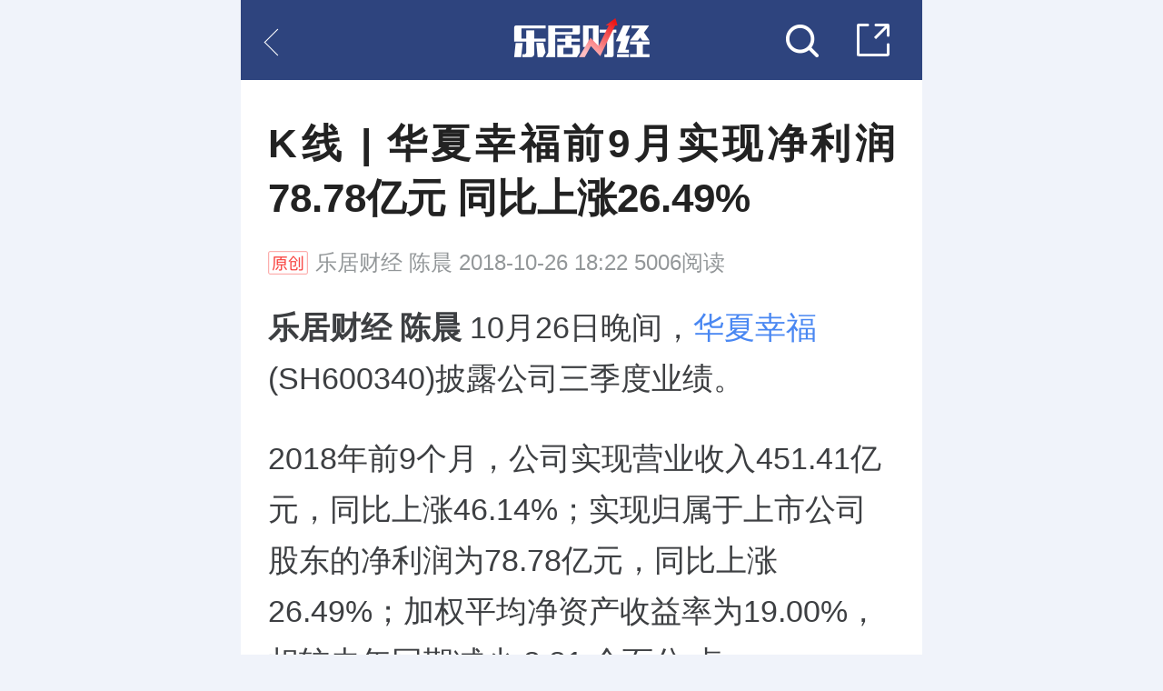

--- FILE ---
content_type: text/html;charset=utf-8
request_url: http://m.lejucaijing.com/news-6461532272301752161.html
body_size: 9060
content:
<!DOCTYPE html>
<html lang="zh">
<head>
	<meta charset="UTF-8">
	<meta name="viewport" content="width=device-width, initial-scale=1.0, maximum-scale=1.0, user-scalable=0, minimal-ui">
	<meta name="format-detection" content="telephone=no" />
	<meta name="applicable-device" content="mobile">
	<!--<meta name="baidu-site-verification" content="p88GErCklP" /> //-->
			<meta name="baidu-site-verification" content="code-jrIoi1ZDT4" />
	
		<link rel="apple-touch-icon-precomposed" href="https://ess0.leju.com/common/photo/16-1-5PF8Trb3DaJPEHph5R8qovJkARetqVOdauJoGcbrM6rFPKFir7DOevWnNrjDfGtkbW8Kuwo4TGcqFpLK.jpg">
		
	<title>K线 | 华夏幸福前9月实现净利润78.78亿元 同比上涨26.49% - 乐居财经</title>

	<link rel="stylesheet" href="//res.leju.com/assets/modules/download/v1/index.css">
	
		<meta name="keywords" content="K线 | 华夏幸福前9月实现净利润78.78亿元 同比上涨26.49%,乐居财经" />
	<meta name="description" content=" 2018年前9个月，公司实现营业收入451.41亿元，同比上涨46.14%。" />
	<meta http-equiv="Cache-Control" content="no-transform" />
	<meta http-equiv="Cache-Control" content="no-siteapp" />
	<meta name="baidu-site-verification" content="7A12fImNZa" />
	<script>
		(function(){
			var bp = document.createElement('script');
			var curProtocol = window.location.protocol.split(':')[0];
			if (curProtocol === 'https') {
				bp.src = 'https://zz.bdstatic.com/linksubmit/push.js';
			}
			else {
				bp.src = 'http://push.zhanzhang.baidu.com/push.js';
			}
			var s = document.getElementsByTagName("script")[0];
			s.parentNode.insertBefore(bp, s);
		})();
		window.pageInfo={
			topic:{
				client_type:"0",//1APP 2微信 0未登录或者其他端
			}
		}
	</script>

	<script type="text/javascript" src="//res.leju.com/resources/app/touch/newsleju/v1/js/index.js"></script>
	<!--满意度调查根据js需求-->
					<link rel="stylesheet" href="//res.leju.com/assets/app/news/v3/styles_lejucaijing.css?v=3.5.205">
					<script type="text/javascript"  src="//res.leju.com/scripts/libs/zepto/v1/zepto.js"></script>
	<script type="text/javascript" src="//cdn.leju.com/sso/sso.js"></script>
	

	<style type="text/css">
		.dll_functionbar i{
			cursor: pointer
		}
		.hideinput{
			width:50px;padding:0 13px;float:left;height: 42px;
		}
		.setCookieValue{
			display:none;
			width:100%;line-height:30px;
		}
	</style>
		<!--<script src="//xiongzhang.baidu.com/sdk/c.js?appid=1570262827753817"></script>
	<script type="application/ld+json">
        {
            "@context": "https://ziyuan.baidu.com/contexts/cambrian.jsonld",
            "@id": "https://m.lejucaijing.com/news-6461532272301752161.html",
            "appid": "1570262827753817",
            "title": "K线 | 华夏幸福前9月实现净利润78.78亿元 同比上涨26.49%",
            "images": ["//src.leju.com/imp/imp/deal/8a/b0/c/053f2f9f5d61229997e2736b207_p24_mk24.jpg"],
            "pubDate": "2018-10-26T18:22:23"
        }
    </script>-->
	
	<script type="text/javascript">
        var city = 'quanguo';
		var level1_page = 'finance';//固定写死
        var level2_page = 'jbnews_info';//取对应值
        var custom_id = '6461532272301752161';
        var news_source='财报';//取对应值
        var news_origin='leju_finance';
	</script>

</head>
<body class="y_bgColor01" id="loadWrap">
		<div class="dll_header dll_headerfixed  ">
		<input type="hidden" name="jump_home" value="_"/>
		
									<a href="https://m.lejucaijing.com"><div class="y_prevBtn"></div></a>
							
		<!-- <i class="dll_lejulogo"></i> -->
				<a href="https://m.lejucaijing.com"><h2 class="dll_caijinglogo"></h2></a>
				<div class="dll_functionbar clearfix">
			<i class="dll_icon18 searchInput" id="searchInput"></i>
			<i class="dll_icon01 sharebtn" data-lejushare='{"url":"","img":"https://ess0.leju.com/common/photo/16-1-5PF8Trb3DaJPEHph5R8qovJkARetqVOdauJoGcbrM6rFPKFir7DOevWnNrjDfGtkbW8Kuwo4TGcqFpLK.jpg","desc":"地产家居行业第一互动平台,读懂地产家居上市公司看这里","title":"乐居财经-中国地产首席财经平台"}'></i>			
		</div>
		<nav class="ll_header_nav" style="display:none;">
			<ul class="clearfix">
				<li><a href="#">首页</a></li>
				<li><a href="#">新房</a></li>
				<li><a href="#">二手房</a></li>
				<li><a href="#">看房团</a></li>
				<li><a href="#">新闻</a></li>
				<li><a href="#">优惠</a></li>
				<li><a href="#">直播间</a></li>
				<li><a href="#">查房价</a></li>
				<li><a href="#">海外</a></li>
				<li><a href="#">APP</a></li>
				<li><a href="#">乐居贷</a></li>
				<li><a href="#">计算器</a></li>
				<li><a href="#">专题</a></li>
				<li><a href="#">租房</a></li>
				<li><a href="#">91 卡</a></li>
				<li><a href="#">家 居</a></li>
			</ul>
			<div class="dd-loginbar">
				<a href="#">注册</a>
				<a href="#">登录</a>
				<!--<i class="dd-lj-go"><img src="images/d_login_icon.png"></i>-->
				<i class="dd-lj-go"><img src="//res.leju.com/resources/app/touch/newsleju/v1/images/d_login_icon.png"></i>
			</div>
		</nav>
	</div>
			

	<!--搜索弹层 start-->
	<div id="searchPannel" class="none">
		<div class="b_searchWrapper" style="position: absolute">
			<div class="b_searchBox cur">
				<div class="b_inpBox">
					<form id="searchForm" action="javascript:return true;">
						<input type="search" value='' placeholder="大家都在搜：万科" id="keyword">
						<input type="hidden" name="city" id="city" value="">
						<input type="hidden" name="keytype" id="keytype" value="">
						<input type="hidden" name="keytype" id="searchType" value="">
						<!--联想搜索接口-->
						<input type="hidden" name="url" id="suggestUrl" value="/api/searchapi/suggest">
						<!--搜索结果接口-->
						<!-- 调整 动态赋值:#searchUrl-->
						<input type="hidden" id="defaultSearchUrl" value="https://m.lejucaijing.com/search/index?">
						<input type="hidden" name="search_url" id="searchUrl" value="https://m.lejucaijing.com/search/index?">

						<a href="javascript:;" class="search" id="searchBtn"
						   data-lejuTj-event-name="touch_search_click"
						   data-lejuTj-event-params ='{"bid":"4","city_en":"bj","level1_page":"finance","level2_page":"jbnews_info","custom_id":"6461532272301752161","hid":"","tel1":"","tel2":"","loc_source":"","news_source":"财报"}'
						><i></i></a>
						<a href="javascript:;" class="del" id="clearBtn"></a>
					</form>
				</div>
				<a href="javascript:;" class="close" id="closeSearchPannel"></a>
				<div class="b_searchCon none" style="height: auto;">
					<ul class="b_list001" id="suggestUl">
					</ul>
				</div>
			</div>
			<div class="b_infoBox" id="search_hot">
				<h2>热门搜索</h2>
				<div class="label">
					<a style="display: none;" href="#" data-ad-tag="XFCP-018" data-key="url|name" data-attr="href|html"></a>
					<a style="display: none;" href="#" data-ad-tag="XFCP-019" data-key="url|name" data-attr="href|html"></a>

									</div>
			</div>
			<b class="b_border"></b>
			<div class="b_infoBox none" id="history_box">
				<h2 class="history">搜索历史<a href="javascript:;" id="history_clear">清空</a></h2>
				<ul class="b_list001" id="historyUl">
				</ul>
			</div>
		</div>
	</div>
	<script type="text/template" id="suggestTemp">
	{{for(var prop in it) { }}
	<li><a class="" href="{{=it[prop].url}}">{{=it[prop].name}}</a></li>
	{{ } }}
	</script>
	<script type="text/template" id="history_tpl">
		{{~it:item}}
		<li data-key="{{=item.keyword}}" data-search-type="{{=item.searchType}}"><a class="suggest" href="{{=item.link}}">{{=item.keyword}}<span>{{=item.keytype}}</span></a><a href="javascript:;" class="close" data-name="{{=item.keyword}}"></a></li>
		{{~}}
	</script>
	
	<!--顶部广告start-->
<!--<div class="g_adv d-adbox">-->
<!--</div>-->
<!--<div class="d-adbox-ae110 g_adv" style="display: none;">-->
	<!--<div class="d-ctrad">-->
		<!--<ul>-->
			<!--<li data-adtags="B18_1"></li>-->
			<!--<li data-adtags="B18_2"></li>-->
		<!--</ul>-->
		<!--<div class="d-pagenum">-->
			<!--<a class="d-cur" href="javascript:;">1</a>-->
			<!--<a href="javascript:;" class="">2</a>-->
		<!--</div>-->
	<!--</div>-->
<!--</div>-->
<div class="article_detailpage">
<!--<div class="wy_cjdown none" id="js_wy_cjdown">-->
	<!--<div class="wy_logo wy_sprites"></div>-->
	<!--<div class="wy_article">-->
		<!--<p>下载乐居财经APP</p>-->
		<!--<p>了解更多资讯</p>-->
	<!--</div>-->
	<!--<div class="wy_btn_container">-->
		<!--<a href="javascript:;" class="wy_open_btn">打开</a>-->
	<!--</div>-->
<!--</div>-->
<input type="hidden" name="bro_flag" id="bro_flag" value="1">

<!--B18 AE广告位 start-->
<script id="aeTemp_lunxian_hengfu" type="text/template">
	<li data-adtags="{{=it.position}}">
		<a href="{{=it.params.link}}">
			<img src="{{=it.params.src}}" alt="{{=it.params.alt}}">
		</a>
		{{? it.params.imp_url && it.params.imp_url !==""}}
		<div style="display: none"><img src="{{=it.params.imp_url}}"></div>
		{{?}}
	</li>
</script>
<!--B18 AE广告位 end-->
<!--B22 AE广告位 start-->
<script id="aeTemp_banner" type="text/template">
	<a href="{{=it.params.link}}" class="lx_adv" data-adtags="{{=it.position}}">
		<img src="{{=it.params.src}}" alt="{{=it.params.alt}}">

	</a>
</script>
<!--B22 AE广告位 end-->

<!--顶部广告end-->
		<!--新闻内容start-->
	<div class="g_intblock news-detail-iniblock">
		
		<input type="hidden" value="" id="filter_id">
		<input type="hidden" value="6461532272301752161" id="news_id">
		<input type="hidden" value="fangnews" id="new_city">

		<!--
			<input type="hidden" value="6461532272301752161" id="news_id">
		-->
		<div class="news_tags_id" style="display:none">10003072,135,2543,10010772</div>
		<input type="hidden" value="56" id="praise_count">
		<div id="js_article_container" class="wy_article_container js_article_container" >

						<h2 class="g_intit" id="news_detail" data-company_id="3716,3716" data-person_id="" data-tags_id="10003072,135,2543,10010772" data-system_type="new_news|fmt_video|new_topic">K线 | 华夏幸福前9月实现净利润78.78亿元 同比上涨26.49%</h2>
			<p class="g_intime original"><a href="javaScript:;" style="">乐居财经</a>&nbsp;陈晨&nbsp;2018-10-26 18:22&nbsp;5006阅读</p>
			
						<div class="g_essay">
				<p style="text-indent: 0px; text-align: left;"><strong>乐居财经 陈晨 </strong>10月26日晚间，<a href='https://m.lejucaijing.com/company/3716.html'>华夏幸福</a>(SH600340)披露公司三季度业绩。</p><p style="text-indent: 0px; text-align: left;">2018年前9个月，公司实现营业收入451.41亿元，同比上涨46.14%；实现归属于上市公司股东的净利润为78.78亿元，同比上涨26.49%；加权平均净资产收益率为19.00%，相较去年同期减少 3.81 个百分 点。</p>
			</div>
			
			
		</div>
						
				
		<!--周刊底部导航栏(显示此导航栏时给body添加weekly-bottom这个class值)-->
		<input type='hidden' name='week_id' value=''>
		
		

						<input type="hidden" class="company_stock_code" stockcode="600340"/>
									

		<!-- 相关公司、人物、楼盘 -->
				<div class="g_tips news-detial-tips">
			<b>重要提示：</b>
									本文仅代表作者个人观点，并不代表乐居财经立场。 本文著作权，归乐居财经所有。未经允许，任何单位或个人不得在任何公开传播平台上使用本文内容；经允许进行转载或引用时，请注明来源。联系请发邮件至ljcj@leju.com或点击<a href="https://work.weixin.qq.com/kfid/kfc72fb606bc0ffff47" style="color:#4987f2;">联系客服</a>
								</div>
		<div class="news-detail-handlegroups">
			<div class="news-detail-article-ctrl">
				<div class="news-detail-zan " id="likeBtn" type="like"><span id="likeNum"></span></div>
								<div class="news-detail-msg  "></div>
							</div>
						<div id="shareDom" class="news-detail-lejushare-container lejushare-container" data-lejushare='{"url":"https://m.lejucaijing.com/news-6461532272301752161.html?originflag=commonshare","img":"https://res.leju.com/resources/app/touch/newsleju/v1/images/cjlogo.png","desc":"地产家居行业第一互动平台,读懂地产家居上市公司看这里","title":"乐居财经-中国地产首席财经平台"}'></div>
					</div>

				<!--动态周刊-->
		<div class="news-detail-weekly-wrap">
			<a href="https://m.lejucaijing.com/subject/template-4243.html">
				<div class="news-detail-weekly-blur">
										<img src="https://ess.leju.com/common/photo/16-1-5RPE7BIQG3DQWBCuO9RhVdA0OHH21ecWLZWmWRnGDPzQh5LpMgjUQ7auhDepJOp4Hqc0MBKbpxyu0xAt.jpg?s=216X280"
						alt="">
									</div>
				<div class="news-detail-weekly-content">
					<div class="news-detail-weekly-cover">
												<img src="https://ess.leju.com/common/photo/16-1-5RPE7BIQG3DQWBCuO9RhVdA0OHH21ecWLZWmWRnGDPzQh5LpMgjUQ7auhDepJOp4Hqc0MBKbpxyu0xAt.jpg?s=216X280"
							alt="">
											</div>
					<div class="news-detail-weekly-info">
						<p>《乐居财经精选》</p>
						<h3>物企换帅风云</h3>
						<span><i>Tel:</i><em>400-606-6969</em><b></b><i>Mail:</i><em>ljcj@leju.com</em></span>
					</div>
										<div class="news-detail-weekly-subscribe-icon">订阅</div>
										<div class="news-detial-weekly-icon">
						<img src="//res.leju.com/assets/app/news/v3/static/news_detail/weekly_icon.png" alt="">
					</div>
				</div>
			</a>
		</div>
		
				<div class="lx_adv news-detail-ad" data-open-app="" data-miniprogram="">
				<a href="https://www.lejucaijing.com/api/middlewarev2?client=1&id=526">
			<img class="ad_img" src="https://ess.leju.com/common/photo/16-1-B4HYuUplUtegPLpJuvEk2FLXvFrSO6eFE0T1Yc1dKSUlWLSvyfCk46JFbIzw3RvLpQDuDUVhO3eyCkKb.jpg"  alt="地产卷王必备！CRIC深度智联强势登场">
		</a>
				</div>
	    	    
	</div>
<!--新闻内容end-->
<input type="hidden" name="week_switch" id="week_switch" value="">
<input type="hidden" name="week_status" id="week_status" value="">



	


	<!--相关推荐start-->

	<div class="news-detail-list-wrap" id="newslist">
		<div class="news-detail-list-title">
			<h4>相关文章</h4>
			<a href="javascript:;" class="more-btn" data-key="xiangguantuijian" data-page="more_relation_news?type=1&news_id=6461532272301752161">
				<span>更多相关文章</span>
			</a>
		</div>
		<div class="news-detail-list-content">

				
		</div>
	</div>


	<!--相关推荐end-->

	<!--24小时热门文章 start-->
	<div class="news-detail-list-wrap" id="hotlist">
		<div class="news-detail-list-title">
			<h4>24小时热门文章</h4>
			<a href="javascript:;" class="more-btn" data-page="news_hot_rank?news_id=6461532272301752161"  data-key="remenwenzhang">
				<span>更多热读</span>
			</a>
		</div>
		<div class="news-detail-list-content hot_list">
		</div>
	</div>
	<!--24小时热门文章 end-->

	<!--最新文章推荐 start-->
	<div class="news-detail-list-wrap" id="news_recommend">
		<div class="news-detail-list-title">
			<h4>最新文章</h4>
			
	
			<a href="javascript:;" class="more-btn" data-page="more_relation_news?type=2&news_id=6461532272301752161"  data-key="zuixinwenzhangtuijian">
				<span>更多原创</span>
			</a>
		</div>
			<div class="news-detail-list-content">


			</div>

		
		<div class="news-detail-list-content">
			
		</div>
	</div>

	<!--最新文章推荐 end-->


		<!--评论start-->
        <div class="dd-plugin-talk wtxwbg">
            <h2>评论</h2>
            <div id="comment">

            </div>
        </div>
		<div class="talk-download-app-foot-wrap">
			<div class="talk-download-app-foot">
				<div class="talk-download-app-foot-content" data-clipboard-action="copy"
					data-clipboard-target="#clipbar_news_comment">
					<p>点击下载App参与更多互动</p>
				</div>
			</div>
		</div>

        <div class="wy_article_more_modal none" id="js_more_modal">
            <div class="wy_mask"></div>
            <div class="wy_article_more_container">
                <h3>前往乐居财经APP查看原文，体验更佳</h3>
                <div class="wy_btn_group">
                    <a href="javascript:;" class="wy_cancel_btn">取消</a>
                    <a href="javascript:;" class="wy_sure_btn">确定</a>
                </div>
            </div>
        </div>
        <input type="hidden" name="isBaidu" id="isBaidu" value="">
        <script>

            var comment_config = {
                unique_id: "6461532272301752161", // 必填
                key: 'cd275e95285882cac405524544b16f3d', //必填
                title: "K线 | 华夏幸福前9月实现净利润78.78亿元 同比上涨26.49%", //必填
                url: "https://m.lejucaijing.com/news-6461532272301752161.html?&originflag=commonshare", //必填
                wrapper: document.getElementById('comment'), //包裹评论系统的元素，默认document.body是插到页面最底部，插入指定位置document.getElementById('comment-main')
                styles: 'mobile', //以什么方式展示，可以是 float(浮窗) 或 static(静态化) 或 mobile(移动端)
                insertCSS: false,
                afterRender: function() {
                    var comText = $('#leju-comment-editor'),
                            comTotal = $('#leju-comment-total'),
                            comPub = $('#leju-comment-publish');
                    comText.on('focus', function() {
                        if (!$(this).hasClass('dd-downstep')) {
                            $(this).addClass('dd-downstep');
                            comTotal.hide();
                            //comPub.removeClass(".leju-comment-btn-disabled")
                        }
                    });
                    comText.on('blur', function() {
                        if (!$.trim($(this).val())) {
                            $(this).removeClass('dd-downstep');
                            comTotal.show();
                            // comPub.addClass(".leju-comment-btn-disabled").css("dis");
                        }
                    });
					if ($('.leju-comment-list-item').length >= 3) {
						$('.talk-download-app-foot-wrap').removeClass('none');
					} else {
						$('.talk-download-app-foot-wrap').addClass('none');
					}
                },
                afterPublish: function() {
					if ($('.leju-comment-list-item').length >= 3) {
						$('.talk-download-app-foot-wrap').removeClass('none');
					} else {
						$('.talk-download-app-foot-wrap').addClass('none');
					}
                    var numCite = $('#leju-comment-total').find('cite'),
                            oldNum = parseInt(numCite.html());
                    numCite.html(oldNum + 1);
                }
            };
        </script>
        <script src='//res.leju.com/scripts/app/comment-fe/v1/comment.js'></script>
	<!--评论end-->
		


		<div class="detail_channel g_cjbox">
				<div class="module">
			<h2>关注</h2>
			<ul class="channels">
				
								<li><a href="https://m.lejucaijing.com/channel-dcq/">地产圈</a></li>
				
				
								<li><a href="https://m.lejucaijing.com/zhitongche/index?type=1">物业直通车</a></li>
				
				
								<li><a href="https://m.lejucaijing.com/questionnaire/index/personal_info?active_id=10">物业满意度</a></li>
				
				
								<li><a href="https://m.lejucaijing.com/channel-wuye/">物业</a></li>
				
				
								<li><a href="https://m.lejucaijing.com/channel-jj/">家居</a></li>
				
				
								<li><a href="https://m.lejucaijing.com/channel-LS/">乐商</a></li>
				
				
								<li><a href="https://m.lejucaijing.com/land/landList/">土地</a></li>
				
				
								<li><a href="https://m.lejucaijing.com/video/">视频</a></li>
				
				
								<li><a href="https://m.lejucaijing.com/7days/">7*24</a></li>
				
				
								<li><a href="https://m.lejucaijing.com/topic/">专题</a></li>
				
				
								<li><a href="https://m.lejucaijing.com/week/index">精选</a></li>
				
							</ul>
		</div>
				<div class="module">
			<h2>原创</h2>
			<ul class="channels">
				
								<li><a href="https://m.lejucaijing.com/column-59.html">地产k线</a></li>
				
				
								<li><a href="https://m.lejucaijing.com/column-62.html">家居k线</a></li>
				
				
								<li><a href="https://m.lejucaijing.com/column-60.html">物业k线</a></li>
				
				
								<li><a href="https://m.lejucaijing.com/column-64.html">乐居财经研究院</a></li>
				
				
								<li><a href="https://m.lejucaijing.com/column-63.html">见地</a></li>
				
				
								<li><a href="https://m.lejucaijing.com/column-61.html">进深</a></li>
				
				
								<li><a href="https://m.lejucaijing.com/subject/template-3007.html">物业英雄</a></li>
				
				
								<li><a href="https://m.lejucaijing.com/subject/template-3009.html">工匠先锋</a></li>
				
				
								<li><a href="https://m.lejucaijing.com/subject/template-866.html"> 乐财札记</a></li>
				
							</ul>
		</div>
				<div class="module">
			<h2>数据</h2>
			<ul class="channels">
				
								<li><a href="https://m.lejucaijing.com/company/">公司库</a></li>
				
				
								<li><a href="https://m.lejucaijing.com/person/">人物库</a></li>
				
				
								<li><a href="https://m.lejucaijing.com/land/index/">土地库</a></li>
				
				
								<li><a href="https://m.lejucaijing.com/data/jbnb/">季报年报</a></li>
				
				
								<li><a href="https://m.lejucaijing.com/data/baogao/">行业报告</a></li>
				
							</ul>
		</div>
				<div class="module">
			<h2>榜单</h2>
			<ul class="channels">
				
								<!--数据页是 top_list   政策法规 policies 物业直通车 property_car_list  物业满意度 webview?url=http://test.m.news.leju.com/questionnaire/index/personal_info?active_id=3&property_news_id="" -->
				
				<li class="app" >
					<span class="direct_app" data-page="data_custom_rank_list?time=7098220801639934497-0&type=1" data-key="question_key">
						<span>房企销售榜</span>
					</span>
				</li>
				
				
								<!--数据页是 top_list   政策法规 policies 物业直通车 property_car_list  物业满意度 webview?url=http://test.m.news.leju.com/questionnaire/index/personal_info?active_id=3&property_news_id="" -->
				
				<li class="app" >
					<span class="direct_app" data-page="data_custom_rank_list?time=7098219082772212642-0&type=1" data-key="question_key">
						<span>房企货值榜</span>
					</span>
				</li>
				
				
								<!--数据页是 top_list   政策法规 policies 物业直通车 property_car_list  物业满意度 webview?url=http://test.m.news.leju.com/questionnaire/index/personal_info?active_id=3&property_news_id="" -->
				
				<li class="app" >
					<span class="direct_app" data-page="data_custom_rank_list?time=7098221197053750230-0&type=1" data-key="question_key">
						<span>房企500强</span>
					</span>
				</li>
				
				
								<li><a href="https://m.lejucaijing.com/hotline/">资讯热榜</a></li>
				
							</ul>
		</div>
			</div>
	</div>

<div class="fixed_zhitongche none">
	
		<div class="fixed_banner_mhsh 1767678976 " data-open-app="" data-miniprogram="">
		<a href="https://www.lejucaijing.com/api/middlewarev2?client=1&id=515" class="fixed_mhsh_img">
			<img src="https://ess.leju.com/common/photo/16-1-ZMYDKwOhsiFzUDBGABVGlB0l2Qp763zLiAX7aLyffQrSXKAM5OkWSpoXFo8lHA9FdIPiiIH0shR2xc1C.jpg" alt="">
		</a >    
		<a href="javascript:;" class="fixed_mhsh_cancel_btn"></a >
	</div>
		
</div>


<script type="text/javascript">
    var pageConfig ={
		        articleId:"6461532272301752161",
						          };
</script>


<!--
<script type="text/javascript">
    var pageConfig ={
        praiseUrl:"//stat.leju.com/api/data/getSubRecordByUniqueIds?app_key=13e9458cf2132ff639dc48b595e9077e",//获取点赞数接口 虚假
        clickpraiseUrl:'//stat.leju.com/api/input/record?plat_key=mobile&app_key=13e9458cf2132ff639dc48b595e9077e&praise=1',//点赞接口
        userId:"",
        articleId:"6461532272301752161",
        tagId:'10003072,135,2543,10010772',
        relatedNews:'/api/news/feednews'
    };
</script>

<script>var stat_data= {
    "default":{
        "unique_id":"6461532272301752161",
        "rank":"1",
        "plat_key":"mobile",
        "sysucc":"705E9C044761D44342D312200D7275AF",
        "click":"1",
        "title":"K线 | 华夏幸福前9月实现净利润78.78亿元 同比上涨26.49%",
        "url":"",
        "video_id":"",
        "city":"fangnews",
        "topcolumn":"财报",
        "subcolumn":"",
        "platform":"jb",
    },
    "ext":{
        "click":{
            "click":1,
            "unique_id":"6461532272301752161",
            "plat_key":"mobile"
        }
    },
    "app_key":"13e9458cf2132ff639dc48b595e9077e"
}
</script>
//-->

<!-- <script src="https://res.wx.qq.com/open/js/jweixin-1.6.0.js"></script> -->
<!--<script src="//res.leju.com/assets/modules/wxshare/v4/wxshare.js?v2"></script>-->
<!-- <script src="//res.leju.com/assets/modules/financeshare/v1/wxshare.js"></script> -->
<script src="https://res.wx.qq.com/open/js/jweixin-1.6.0.js"></script>
<script src="//res.leju.com/assets/modules/wxshare/v4/wxshare.js?v2=3.5.205"></script>

<script type="text/javascript">
	wxShare.init({
		title: "K线 | 华夏幸福前9月实现净利润78.78亿元 同比上涨26.49%",
		desc: " 2018年前9个月，公司实现营业收入451.41亿元，同比上涨46.14%。",
		link: "https://m.lejucaijing.com/news-6461532272301752161.html?&originflag=commonshare",
		imgUrl: "https://ess0.leju.com/common/photo/16-1-5PF8Trb3DaJPEHph5R8qovJkARetqVOdauJoGcbrM6rFPKFir7DOevWnNrjDfGtkbW8Kuwo4TGcqFpLK.jpg"
	});
	pageConf = {
        noAE:false,
		pageUrl:"/api/ad/getpgid",
		page_name:"乐居财经触屏资讯详情页",
		AeSliderTag: "B6",
		AeAjaxUrl:"//adm.leju.com/get_abp_list/",
//        AeAjaxUrl:"//adm.leju.sina.com.cn/get_ad_list/PG_582D7A39C5ABC7"
        videoJs:"//cdn-zb.leju.com/js/lejulive_online_v1.0.0.js", //"//cdn-zb.leju.com/js/lejulive_online_v1.0.0.js"
        city:"bj"
	};
</script>
<script src="//cdn.leju.com/comment-fe/prd/js/comment.js"></script>
<script src="//res.leju.com/assets/app/news/v3/news_detail.js?v=3.5.205"></script>
<!-- <script src="//res.leju.com/assets/app/news/v2/news_detail.js?v=3.5.205"></script> -->


		<section class="ll_footer_nav">
		<ul>
			<li><a href="/#ln=touch_news_index_downdh">乐居财经</a></li>
			<li><a href="#ln=touch_news_index_downdh">正文</a></li>
		</ul>
	</section>
			<footer class="ll_footer">
		<div class="ll_footer_main">
			<div class="ll_cr">京ICP备2021030296号-2    京公网安备 11010502047973号</div>
		</div>
	</footer>
			<script type="text/javascript" src="//cdn.leju.com/lejuTj/gather.source.js"></script>
	<input type="hidden" name="wxfx_title" value="K线 | 华夏幸福前9月实现净利润78.78亿元 同比上涨26.49%">
	<input type="hidden" name="wxfx_zhaiyao" value=" 2018年前9个月，公司实现营业收入451.41亿元，同比上涨46.14%。">
	<input type="hidden" name="wxfx_pic" value="https://ess0.leju.com/common/photo/16-1-5PF8Trb3DaJPEHph5R8qovJkARetqVOdauJoGcbrM6rFPKFir7DOevWnNrjDfGtkbW8Kuwo4TGcqFpLK.jpg">
	<input type="hidden" name="wxfx_url" value="https://m.lejucaijing.com/news-6461532272301752161.html">
	<input type="hidden" name="wxfx_link" value="1">
	<input type="hidden" name="wx_login_url" value="https://m.news.leju.com/user/wxLogin/?qsc=1">
	
	
</body>
</html>
<script src="//res.leju.com/assets/app/news/v3/menufix.js?v=3.5.205"></script>
<script>
    //头部效果
    //自定义列表定位
    // var $scrallBar=$('.y_scrallBar');
    // var $onObj=$scrallBar.find('a.on').offset();
    // if($onObj){
    //     var objWidth=$onObj.width/2;
    //     var innerWidth=window.innerWidth/2
    //     $scrallBar.scrollLeft($onObj.left-innerWidth+objWidth)
    // }
	
    // //固定导航栏
    //
    // var $topNavBar=$('.y_topNavBar');
    // var $dll_header=$('.dll_header');
    // var headerHeight=$dll_header.height();
    // var barHeight=$topNavBar.height();
    // $(window).on('scroll',function(){
    //     var scrollTop=$(this).scrollTop();
    //     if(scrollTop>headerHeight){
    //         $topNavBar.css({position: 'fixed', top: 0,"z-index":99,'width':'100%'})
    //         $dll_header.css({'margin-bottom':barHeight})
    //     }else{
    //         $topNavBar.css({position: 'relative'})
    //         $dll_header.css({'margin-bottom':0})
    //     }
    // })

	//统计插码
	/*
    if(typeof stat_data != "undefined") {
        console.log('yes stat data');
        var stat_str = '<script src="//cdn.leju.com/stat_leju/js/Controls/stat.js"><\/script><script>if (document.all) {window.attachEvent(\'onload\',function(){stat_xtx(\'default\')})} else{window.addEventListener(\'load\',function(){stat_xtx(\'default\')},false);}<\/script>';
        document.write(stat_str);
    }else{console.log('no stat data');}
*/
</script>



--- FILE ---
content_type: text/css
request_url: http://res.leju.com/assets/modules/download/v1/index.css
body_size: 1773
content:
.wy_download_modal{position:fixed;left:0;top:0;width:100%;height:100%;background:rgba(0,0,0,.5);z-index:100}.wy_download_modal div{background:#fff;position:absolute;bottom:0;left:0;width:100%;border:1px solid #000}.wy_download_modal div a{display:block}.wy_download_modal div a:first-of-type{color:#000;background:#fff;position:absolute;top:-15px;right:15px;padding:5px 10px}.wy_download_modal div a:nth-of-type(2){background:#87ceeb;color:#fff;-webkit-border-radius:5px;-moz-border-radius:5px;border-radius:5px;text-align:center;font-size:30px;line-height:40px;margin:30px}.wy_guide_wrap{position:fixed;z-index:9;left:50%;-webkit-transform:translateX(-50%);-moz-transform:translateX(-50%);-ms-transform:translateX(-50%);transform:translateX(-50%);bottom:.2rem;width:14.6rem;height:2.4rem;display:-webkit-box;display:-webkit-flex;display:-moz-box;display:-ms-flexbox;display:flex;-webkit-box-pack:center;-webkit-justify-content:center;-moz-box-pack:center;-ms-flex-pack:center;justify-content:center;padding-top:.48rem;-webkit-box-sizing:border-box;-moz-box-sizing:border-box;box-sizing:border-box;background:#fff url(images/static-index-guide_bg.26b4f0505b22547dc74eed159b878bbf.png) no-repeat;-moz-background-size:100% 100%;background-size:100% 100%;-webkit-border-radius:.24rem;-moz-border-radius:.24rem;border-radius:.24rem;border:1px solid #edeef2}.wy_guide_wrap .wy_guide_close{display:block;margin-top:.44rem;margin-right:.44rem}.wy_guide_wrap .wy_guide_logo{position:relative;margin-right:.4rem}.wy_guide_wrap .wy_guide_logo span{display:-webkit-box;display:-webkit-flex;display:-moz-box;display:-ms-flexbox;display:flex;-webkit-box-pack:center;-webkit-justify-content:center;-moz-box-pack:center;-ms-flex-pack:center;justify-content:center;-webkit-box-align:center;-webkit-align-items:center;-moz-box-align:center;-ms-flex-align:center;align-items:center;background:#2e447e;width:1.44rem;height:1.44rem;-webkit-border-radius:.24rem;-moz-border-radius:.24rem;border-radius:.24rem}.wy_guide_wrap .wy_guide_logo span:after{-webkit-box-flex:0;-webkit-flex:none;-moz-box-flex:0;-ms-flex:none;flex:none;content:"";display:block}.wy_guide_wrap .wy_guide_title{color:#323538;font-size:.56rem;line-height:.72rem;height:1.44rem;width:8rem;font-weight:600;margin-right:.72rem;-o-text-overflow:ellipsis;text-overflow:ellipsis;display:-webkit-box;-webkit-line-clamp:2;-webkit-box-orient:vertical;overflow:hidden}.wy_guide_wrap .wy_guide_title span{display:block;width:100%;height:100%}.wy_guide_wrap .wy_guide_openapp_btn{background:#4987f1;color:#fff;font-size:.48rem;line-height:.8rem;height:.8rem;width:2.24rem;text-align:center;white-space:nowrap;display:block;margin-right:.4rem;position:relative}.wy_guide_wrap .wy_guide_openapp_btn span{display:block;width:100%;height:100%}.wy_guide_lunbo_wrap{padding:.32rem .52rem .48rem 0;-webkit-box-sizing:border-box;-moz-box-sizing:border-box;box-sizing:border-box;position:fixed;left:0;bottom:0;width:100%;height:2.4rem;background:#fff url(images/static-index-guide_bg.26b4f0505b22547dc74eed159b878bbf.png) no-repeat;-moz-background-size:100% 100%;background-size:100% 100%;z-index:9}.wy_guide_lunbo_wrap>div{display:-webkit-box;display:-webkit-flex;display:-moz-box;display:-ms-flexbox;display:flex;-webkit-box-orient:horizontal;-webkit-box-direction:normal;-webkit-flex-direction:row;-moz-box-orient:horizontal;-moz-box-direction:normal;-ms-flex-direction:row;flex-direction:row;-webkit-box-align:center;-webkit-align-items:center;-moz-box-align:center;-ms-flex-align:center;align-items:center;height:100%}.wy_guide_lunbo_wrap .wy_guide_lunbo_list{position:relative;width:10.64rem;-webkit-box-flex:0;-webkit-flex:none;-moz-box-flex:0;-ms-flex:none;flex:none;overflow:hidden;height:100%;cursor:pointer}.wy_guide_lunbo_wrap .wy_guide_lunbo_list ul{-webkit-flex-wrap:nowrap;-ms-flex-wrap:nowrap;flex-wrap:nowrap}.wy_guide_lunbo_wrap .wy_guide_lunbo_list ul,.wy_guide_lunbo_wrap .wy_guide_lunbo_list ul li{display:-webkit-box;display:-webkit-flex;display:-moz-box;display:-ms-flexbox;display:flex;height:100%}.wy_guide_lunbo_wrap .wy_guide_lunbo_list ul li{width:10.64rem;-webkit-box-align:center;-webkit-align-items:center;-moz-box-align:center;-ms-flex-align:center;align-items:center}.wy_guide_lunbo_wrap .wy_guide_lunbo_list ul li .wy_guide_lunbo_item_img{width:2.4rem;height:1.6rem;margin-left:.52rem;margin-right:.4rem;-webkit-border-radius:.08rem;-moz-border-radius:.08rem;border-radius:.08rem}.wy_guide_lunbo_wrap .wy_guide_lunbo_list ul li .wy_guide_lunbo_item_title{font-size:.56rem;font-weight:400;color:#323538;line-height:.84rem;-o-text-overflow:ellipsis;text-overflow:ellipsis;display:-webkit-box;-webkit-line-clamp:2;-webkit-box-orient:vertical;overflow:hidden;width:7.32rem;height:100%}.wy_guide_lunbo_wrap .wy_guide_lunbo_list ul li.wy_guide_lunbo_item_logo .wy_guide_lunbo_item_img{width:1.52rem;height:1.52rem}.wy_guide_lunbo_wrap .wy_guide_lunbo_list ul li.wy_guide_lunbo_item_logo .wy_guide_lunbo_item_title{width:8.24rem}.wy_guide_lunbo_wrap .wy_guide_lunbo_item_btn{background:#4987f1;-webkit-border-radius:.08rem;-moz-border-radius:.08rem;border-radius:.08rem;font-size:.48rem;font-weight:500;color:#fff;line-height:.76rem;text-align:center;height:.76rem;width:2.24rem}.wy_guide_lunbo_wrap .wy_guide_lunbo_item_btn,.wy_guide_lunbo_wrap .wy_guide_lunbo_item_close{margin-left:.52rem;cursor:pointer;-webkit-box-flex:0;-webkit-flex:none;-moz-box-flex:0;-ms-flex:none;flex:none}.wy_guide_lunbo_wrap .wy_guide_lunbo_item_close{display:block}.wy_guide_lunbo_wrap .wy_guide_lunbo_points{display:-webkit-box;display:-webkit-flex;display:-moz-box;display:-ms-flexbox;display:flex;-webkit-box-orient:horizontal;-webkit-box-direction:normal;-webkit-flex-direction:row;-moz-box-orient:horizontal;-moz-box-direction:normal;-ms-flex-direction:row;flex-direction:row;position:absolute;left:50%;bottom:.2rem;-webkit-transform:translateX(-50%);-moz-transform:translateX(-50%);-ms-transform:translateX(-50%);transform:translateX(-50%)}.wy_guide_lunbo_wrap .wy_guide_lunbo_points a{display:block;width:.2rem;height:.08rem;margin:0 .12rem;background:#e5eaf8;-webkit-transition:all .3s ease;-o-transition:.3s ease all;-moz-transition:.3s ease all;transition:all .3s ease}.wy_guide_lunbo_wrap .wy_guide_lunbo_points a.wy_guide_lunbo_active{width:.36rem;background:#4987f1}.fixed_zhitongche{height:2rem;width:100%}.fixed_zhitongche .fixed_ztc{position:fixed;z-index:999;bottom:0;background:#fff;width:100%}.fixed_zhitongche .zhitongche_btn{display:-webkit-box;display:-webkit-flex;display:-moz-box;display:-ms-flexbox;display:flex;-webkit-box-align:center;-webkit-align-items:center;-moz-box-align:center;-ms-flex-align:center;align-items:center;-webkit-box-flex:1;-webkit-flex:1;-moz-box-flex:1;-ms-flex:1;flex:1;height:2rem;width:100%;-webkit-box-sizing:border-box;-moz-box-sizing:border-box;box-sizing:border-box;background:-webkit-gradient(linear,left top,right top,from(#fbf3ec),to(#edd6c3));background:-webkit-linear-gradient(left,#fbf3ec,#edd6c3);background:-moz-linear-gradient(left,#fbf3ec 0,#edd6c3 100%);background:-o-linear-gradient(left,#fbf3ec 0,#edd6c3 100%);background:linear-gradient(90deg,#fbf3ec,#edd6c3)}.fixed_zhitongche .line{width:.04rem;height:.84rem;background:#441c1c;opacity:.13;margin:0 .44rem 0 .32rem}.fixed_zhitongche icon{margin-left:.64rem}.fixed_zhitongche .center{-webkit-box-flex:1;-webkit-flex:1;-moz-box-flex:1;-ms-flex:1;flex:1}.fixed_zhitongche h1{font-size:.56rem;font-weight:700;color:#5c3925}.fixed_zhitongche .fabu{width:2.08rem;height:.96rem;line-height:.96rem;text-align:center;background:-webkit-gradient(linear,left top,left bottom,from(#df3f3a),to(#bc3e37));background:-webkit-linear-gradient(top,#df3f3a,#bc3e37);background:-moz-linear-gradient(top,#df3f3a 0,#bc3e37 100%);background:-o-linear-gradient(top,#df3f3a 0,#bc3e37 100%);background:linear-gradient(180deg,#df3f3a,#bc3e37);-webkit-border-radius:.16rem;-moz-border-radius:.16rem;border-radius:.16rem;font-size:.48rem;color:#fff;margin-right:1.28rem}.fixed_zhitongche .wy_guide_close{position:absolute;text-align:right;top:.2rem;right:.16rem;width:1.2rem;height:2rem}.fixed_zhitongche .wy_guide_close .sprite-guide-guide_close,.fixed_zhitongche .wy_guide_close .wy_guide_lunbo_wrap .wy_guide_lunbo_item_close,.fixed_zhitongche .wy_guide_close .wy_guide_wrap .wy_guide_close,.wy_guide_lunbo_wrap .fixed_zhitongche .wy_guide_close .wy_guide_lunbo_item_close,.wy_guide_wrap .fixed_zhitongche .wy_guide_close .wy_guide_close{display:inline-block}.sprite-guide,.sprite-guide-guide_close,.sprite-guide-guide_logo,.sprite-guide-zhitongche_logo,.wy_guide_lunbo_wrap .wy_guide_lunbo_item_close,.wy_guide_wrap .wy_guide_close,.wy_guide_wrap .wy_guide_logo span:after{background-image:url(images/sprites-guide.381523ea1acec2ff70436fdbd6a641c6.png);background-repeat:no-repeat;-moz-background-size:2.64rem auto;background-size:2.64rem auto}.sprite-guide-guide_close,.wy_guide_lunbo_wrap .wy_guide_lunbo_item_close,.wy_guide_wrap .wy_guide_close{width:.72rem;height:.72rem;background-position:-1.08rem -1.36rem}.sprite-guide-guide_logo,.wy_guide_wrap .wy_guide_logo span:after{width:1.16rem;height:1.12rem;background-position:.08rem -1.36rem}.sprite-guide-zhitongche_logo{width:2.8rem;height:1.44rem;background-position:.08rem .08rem}

--- FILE ---
content_type: application/javascript; charset=utf-8
request_url: http://res.leju.com/scripts/app/comment-fe/v1/comment-mob.js
body_size: 14954
content:
!function(t){function e(i){if(n[i])return n[i].exports;var o=n[i]={exports:{},id:i,loaded:!1};return t[i].call(o.exports,o,o.exports,e),o.loaded=!0,o.exports}var n={};return e.m=t,e.c=n,e.p="",e(0)}([function(t,e,n){!function(){"use strict";function t(){p.btn?(p.autoInit=!0,o(p.btn,p.eventName||"click",e)):(p.autoInit=!0,e())}function e(t){t&&"function"==typeof t.preventDefault&&t.preventDefault(),h?h.show():window._commentSys=h=new i(p)}var i,o,r,s,a,c,u,l,m;i=n(24),r=n(14),o=n(7),s=n(16),a=n(8),c=n(20),m=n(15),u=n(3),l=function(t,e,n){return u(t,e,n)[0]};var h,f,d,p;return(p=window.comment_config)?void("function"==typeof window.lj_sso?(f=window.lj_sso(),d=setTimeout(function(){t()},2e3),f.isLogin(function(e){d&&clearTimeout(d),p.isLogin=e,t()})):t()):void("undefined"!=typeof console&&console.log("window.comment_config not found."))}()},function(t,e){t.exports=function(t){return t.webpackPolyfill||(t.deprecate=function(){},t.paths=[],t.children=[],t.webpackPolyfill=1),t}},function(t,e){t.exports=function(t,e){return t.classList?t.classList.contains(e):!!t.className.match(new RegExp("(\\s|^)"+e+"(\\s|$)"))}},function(t,e){t.exports=function(t,e,n){var i,o,r,s,a,c,u=Array.prototype.slice;if(e||(e=document),"function"==typeof e.getElementsByClassName)return s=e.getElementsByClassName(t),s=u.call(s),n?Array.prototype.filter.call(s,function(t){return t.nodeName.toLowerCase()===n}):s;if("function"==typeof e.querySelectorAll)return u.call(e.querySelectorAll((n||"")+"."+t));for(n||(n="*"),r=[],s=e.getElementsByTagName(n),a=s.length,c=new RegExp("(^|\\s)"+t+"(\\s|$)"),i=0,o=0;i<a;i++)c.test(s[i].className)&&(r[o]=s[i],o++);return u.call(r)}},function(t,e){t.exports=function(){throw new Error("define cannot be used indirect")}},function(t,e){(function(e){t.exports=e}).call(e,{})},function(t,e,n){var i;(function(t){(function(){var o,r,s,a,c,u,l,m;s=function(t){return window.document.createElement(t)},a=window.encodeURIComponent,l=Math.random,o=function(t){var e,n,i,o,a,u,l;if(t=t?t:{},u={data:t.data||{},error:t.error||c,success:t.success||c,beforeSend:t.beforeSend||c,complete:t.complete||c,url:t.url||""},u.computedUrl=r(u),0===u.url.length)throw new Error("MissingUrl");return o=!1,u.beforeSend({},u)!==!1&&(i=t.callbackName||"callback",n=t.callbackFunc||"jsonp_"+m(15),e=u.data[i]=n,window[e]=function(t){return window[e]=null,u.success(t,u),u.complete(t,u)},l=s("script"),l.src=r(u),l.async=!0,l.onerror=function(t){return u.error({url:l.src,event:t}),u.complete({url:l.src,event:t},u)},l.onload=l.onreadystatechange=function(){if(!(o||this.readyState&&"loaded"!==this.readyState&&"complete"!==this.readyState))return o=!0,l.onload=l.onreadystatechange=null,l&&l.parentNode&&l.parentNode.removeChild(l),l=null},a=a||window.document.getElementsByTagName("head")[0]||window.document.documentElement,a.insertBefore(l,a.firstChild)),{abort:function(){if(window[e]=function(){return window[e]=null},o=!0,l&&l.parentNode)return l.onload=l.onreadystatechange=null,l&&l.parentNode&&l.parentNode.removeChild(l),l=null}}},c=function(){},r=function(t){var e;return e=t.url,e+=t.url.indexOf("?")<0?"?":"&",e+=u(t.data)},m=function(t){var e;for(e="";e.length<t;)e+=l().toString(36).slice(2,3);return e},u=function(t){var e,n,i;e=[];for(n in t)i=t[n],e.push(a(n)+"="+a(i));return e.join("&")},null!==n(4)&&n(5)?(i=function(){return o}.call(e,n,e,t),!(void 0!==i&&(t.exports=i))):"undefined"!=typeof t&&null!==t&&t.exports?t.exports=o:this.JSONP=o}).call(this)}).call(e,n(1)(t))},function(t,e,n){function i(t,e,r,s){function a(t){t=o(t),r(t)}var c=n(12),u=n(11);if(t)if(c(t)||!u(t)){if(t.addEventListener)return t.addEventListener(e,a,s),!0;if(t.attachEvent){var l=t.attachEvent("on"+e,a);return l}t["on"+e]=a,alert("Handler could not be attached")}else for(var m=0;m<t.length;m++)i(t[m],e,r,s)}function o(t){return t=t||window.event,t.preventDefault=t.preventDefault||o.preventDefault,t.stopPropagation=t.stopPropagation||o.stopPropagation,t.target=t.target||t.srcElement,t.which=t.which||t.keyCode,t}o.preventDefault=function(){this.returnValue=!1},o.stopPropagation=function(){this.cancelBubble=!0},t.exports=i},function(t,e){t.exports=function(t){for(var e=t.split("?").pop().split("&"),n={},i=0;i<e.length;i++){var o=e[i].split("=");n[o[0]]=decodeURIComponent(o[1])}return n}},function(t,e){t.exports=function(t){return t.replace(/^\s+/,"").replace(/\s+$/,"")}},function(t,e,n){t.exports=function(t,e){var i=n(2),o=n(9);t.classList?o(e).split(/\s+/g).forEach(function(e){t.classList.add(e)}):i(t,e)||(t.className+=" "+e)}},function(t,e){t.exports=function(t){return"[object Array]"===Object.prototype.toString.call(t)}},function(t,e){t.exports=function(t){return null!=t&&t===t.window}},function(t,e){t.exports=function t(e,n){if("object"!=typeof e||"number"!=typeof e.length){if(e){e.classList&&e.classList.remove(n);var i=new RegExp("(\\s|^)"+n+"(\\s|$)");e.className=e.className.replace(i," ")}}else for(var o=0;o<e.length;o++)t(e[o],n)}},function(t,e){t.exports=function(t){t=t||{};for(var e=1;e<arguments.length;e++)if(arguments[e])for(var n in arguments[e])arguments[e].hasOwnProperty(n)&&(t[n]=arguments[e][n]);return t}},function(t,e){function n(){var t,e;return"undefined"!=typeof window.pageYOffset?(t=window.pageYOffset,e=window.pageXOffset):"undefined"!=typeof document.compatMode&&"BackCompat"!=document.compatMode?(t=document.documentElement.scrollTop,e=document.documentElement.scrollLeft):"undefined"!=typeof document.body&&(e=document.body.scrollLeft),{scrollTop:t,scrollLeft:e}}t.exports=n},function(t,e){function n(t,e){"object"!=typeof e?e={hash:!!e}:void 0===e.hash&&(e.hash=!0);for(var n=e.hash?{}:"",i=e.serializer||(e.hash?r:s),o=t&&t.elements?t.elements:[],u={},l=0;l<o.length;++l){var m=o[l];if((e.disabled||!m.disabled)&&m.name&&c.test(m.nodeName)&&!a.test(m.type)){var h=m.name,f=m.value;if("checkbox"!==m.type&&"radio"!==m.type||m.checked||(f=void 0),e.empty){if("checkbox"!==m.type||m.checked||(f=""),"radio"===m.type&&(u[m.name]||m.checked?m.checked&&(u[m.name]=!0):u[m.name]=!1),!f&&"radio"==m.type)continue}else if(!f)continue;if("select-multiple"!==m.type)n=i(n,h,f);else{f=[];for(var d=m.options,p=!1,g=0;g<d.length;++g){var b=d[g],v=e.empty&&!b.value,x=b.value||v;b.selected&&x&&(p=!0,n=e.hash&&"[]"!==h.slice(h.length-2)?i(n,h+"[]",b.value):i(n,h,b.value))}!p&&e.empty&&(n=i(n,h,""))}}}if(e.empty)for(var h in u)u[h]||(n=i(n,h,""));return n}function i(t){var e=[],n=/^([^\[\]]*)/,i=new RegExp(u),o=n.exec(t);for(o[1]&&e.push(o[1]);null!==(o=i.exec(t));)e.push(o[1]);return e}function o(t,e,n){if(0===e.length)return t=n;var i=e.shift(),r=i.match(/^\[(.+?)\]$/);if("[]"===i)return t=t||[],Array.isArray(t)?t.push(o(null,e,n)):(t._values=t._values||[],t._values.push(o(null,e,n))),t;if(r){var s=r[1],a=parseInt(s,10);isNaN(a)?(t=t||{},t[s]=o(t[s],e,n)):(t=t||[],t[a]=o(t[a],e,n))}else t[i]=o(t[i],e,n);return t}function r(t,e,n){var r=e.match(u);if(r){var s=i(e);o(t,s,n)}else{var a=t[e];a?(Array.isArray(a)||(t[e]=[a]),t[e].push(n)):t[e]=n}return t}function s(t,e,n){return n=n.replace(/(\r)?\n/g,"\r\n"),n=encodeURIComponent(n),n=n.replace(/%20/g,"+"),t+(t?"&":"")+encodeURIComponent(e)+"="+n}var a=/^(?:submit|button|image|reset|file)$/i,c=/^(?:input|select|textarea|keygen)/i,u=/(\[[^\[\]]*\])/g;t.exports=n},function(t,e,n){t.exports=function(t,e){var i=n(2);if(t){if(t.closest)return t.closest("."+e);for(;t&&!i(t,e);)t=t.parentElement;return t}}},function(t,e,n){var i,i;(function(t){!function(){"use strict";function o(t,e,n){return("string"==typeof e?e:e.toString()).replace(t.define||u,function(e,i,o,r){return 0===i.indexOf("def.")&&(i=i.substring(4)),i in n||(":"===o?(t.defineParams&&r.replace(t.defineParams,function(t,e,o){n[i]={arg:e,text:o}}),i in n||(n[i]=r)):new Function("def","def['"+i+"']="+r)(n)),""}).replace(t.use||u,function(e,i){t.useParams&&(i=i.replace(t.useParams,function(t,e,i,o){if(n[i]&&n[i].arg&&o){var r=(i+":"+o).replace(/'|\\/g,"_");return n.__exp=n.__exp||{},n.__exp[r]=n[i].text.replace(new RegExp("(^|[^\\w$])"+n[i].arg+"([^\\w$])","g"),"$1"+o+"$2"),e+"def.__exp['"+r+"']"}}));var r=new Function("def","return "+i)(n);return r?o(t,r,n):r})}function r(t){return t.replace(/\\('|\\)/g,"$1").replace(/[\r\t\n]/g," ")}var s,a={version:"1.0.3",templateSettings:{evaluate:/\{\{([\s\S]+?(\}?)+)\}\}/g,interpolate:/\{\{=([\s\S]+?)\}\}/g,encode:/\{\{!([\s\S]+?)\}\}/g,use:/\{\{#([\s\S]+?)\}\}/g,useParams:/(^|[^\w$])def(?:\.|\[[\'\"])([\w$\.]+)(?:[\'\"]\])?\s*\:\s*([\w$\.]+|\"[^\"]+\"|\'[^\']+\'|\{[^\}]+\})/g,define:/\{\{##\s*([\w\.$]+)\s*(\:|=)([\s\S]+?)#\}\}/g,defineParams:/^\s*([\w$]+):([\s\S]+)/,conditional:/\{\{\?(\?)?\s*([\s\S]*?)\s*\}\}/g,iterate:/\{\{~\s*(?:\}\}|([\s\S]+?)\s*\:\s*([\w$]+)\s*(?:\:\s*([\w$]+))?\s*\}\})/g,varname:"it",strip:!0,append:!0,selfcontained:!1,doNotSkipEncoded:!1},template:void 0,compile:void 0};a.encodeHTMLSource=function(t){var e={"&":"&#38;","<":"&#60;",">":"&#62;",'"':"&#34;","'":"&#39;","/":"&#47;"},n=t?/[&<>"'\/]/g:/&(?!#?\w+;)|<|>|"|'|\//g;return function(t){return t?t.toString().replace(n,function(t){return e[t]||t}):""}},s=function(){return this||(0,eval)("this")}(),"undefined"!=typeof t&&t.exports?t.exports=a:(i=function(){return a}.call(e,n,e,t),!(void 0!==i&&(t.exports=i)));var c={append:{start:"'+(",end:")+'",startencode:"'+encodeHTML("},split:{start:"';out+=(",end:");out+='",startencode:"';out+=encodeHTML("}},u=/$^/;a.template=function(t,e,n){e=e||a.templateSettings;var i,l,m=e.append?c.append:c.split,h=0,f=e.use||e.define?o(e,t,n||{}):t;f=("var out='"+(e.strip?f.replace(/(^|\r|\n)\t* +| +\t*(\r|\n|$)/g," ").replace(/\r|\n|\t|\/\*[\s\S]*?\*\//g,""):f).replace(/'|\\/g,"\\$&").replace(e.interpolate||u,function(t,e){return m.start+r(e)+m.end}).replace(e.encode||u,function(t,e){return i=!0,m.startencode+r(e)+m.end}).replace(e.conditional||u,function(t,e,n){return e?n?"';}else if("+r(n)+"){out+='":"';}else{out+='":n?"';if("+r(n)+"){out+='":"';}out+='"}).replace(e.iterate||u,function(t,e,n,i){return e?(h+=1,l=i||"i"+h,e=r(e),"';var arr"+h+"="+e+";if(arr"+h+"){var "+n+","+l+"=-1,l"+h+"=arr"+h+".length-1;while("+l+"<l"+h+"){"+n+"=arr"+h+"["+l+"+=1];out+='"):"';} } out+='"}).replace(e.evaluate||u,function(t,e){return"';"+r(e)+"out+='"})+"';return out;").replace(/\n/g,"\\n").replace(/\t/g,"\\t").replace(/\r/g,"\\r").replace(/(\s|;|\}|^|\{)out\+='';/g,"$1").replace(/\+''/g,""),i&&(e.selfcontained||!s||s._encodeHTML||(s._encodeHTML=a.encodeHTMLSource(e.doNotSkipEncoded)),f="var encodeHTML = typeof _encodeHTML !== 'undefined' ? _encodeHTML : ("+a.encodeHTMLSource.toString()+"("+(e.doNotSkipEncoded||"")+"));"+f);try{return new Function(e.varname,f)}catch(t){throw"undefined"!=typeof console&&console.log("Could not create a template function: "+f),t}},a.compile=function(t,e){return a.template(t,null,e)},null!==n(4)&&n(5)?(i=function(){return a}.call(e,n,e,t),!(void 0!==i&&(t.exports=i))):"undefined"!=typeof t&&null!==t&&t.exports?t.exports=a:this.doT=a}()}).call(e,n(1)(t))},function(t,e){t.exports=function(t){var e="; "+document.cookie,n=e.split("; "+t+"=");return 2==n.length?unescape(n.pop().split(";").shift()):null}},function(t,e,n){t.exports=function(t){if(!t)return null;var e=t.getBoundingClientRect(),i=n(15),o=i();return{top:e.top+o.scrollTop,left:e.left+o.scrollLeft}}},function(t,e){t.exports=function(t,e,n,i){n=n||0;var o="",r="";if(0!==n){var s=new Date;s.setTime(s.getTime()+1e3*n),o="; expires="+s.toGMTString()}r=i?";domain="+i+";":"",document.cookie=t+"="+escape(e)+o+r+";path=/"}},function(t,e){function n(t){if(t.selectionStart)return t.selectionStart;if(document.selection){t.focus();var e=document.selection.createRange();if(null==e)return 0;var n=t.createTextRange(),i=n.duplicate();return n.moveToBookmark(e.getBookmark()),i.setEndPoint("EndToStart",n),i.text.length}return 0}t.exports=n},function(t,e){t.exports=function(t){if(t)return t.innerText?t.innerText:t.textContent}},function(t,e,n){var i=n(30);!function(){"use strict";function e(t,e,n){return T(t,e,n)[0]}function o(t,e){var n=new Array(e+1).join("0");return(n+t).slice(-e)}function r(t){if(!t)return"";t=""+t,10===t.length&&(t+="000");var e,n;return e=new Date(+t),"Invalid Date"===e.toString()?"":(n="","Invalid Date"===e.toString()&&(e=new Date),n+=e.getFullYear()+"-",n+=o(e.getMonth()+1,2)+"-",n+=o(e.getDate(),2)+" ",n+=o(e.getHours(),2)+":",n+=o(e.getMinutes(),2)+":",n+=o(e.getSeconds(),2)+"")}function s(t){t=+t;var e=new Date(t),n=new Date;return e.getFullYear()!==n.getFullYear()?r(t):e.getMonth()!==n.getMonth()?[o(e.getMonth()+1,2),o(e.getDate(),2)].join("-"):e.getDate()!==n.getDate()?n.getDate()-e.getDate()==1?"昨天":[o(e.getMonth()+1,2),o(e.getDate(),2)].join("-"):"今天"+[o(e.getHours(),2),o(e.getMinutes(),2)].join(":")}function a(t){return"string"==typeof t&&t.replace(/^\s+/g,"").replace(/\s+$/,"")}function c(t,e){for(var n=0;n<t.length;n++)if(t[n]===e)return n;return-1}function u(t,e){var n=document.createElement(t);return e&&(n.className=e),n}function l(t){var e=L(t,"leju-comment-item-content-box"),n=T("leju-comment-item-coment",e).last(),i=encodeURIComponent(I(n)),o="//service.weibo.com/share/share.php",r=["title="+i,"url="+encodeURIComponent(window.location.href),"type=button","appkey=2405630958","searchPic=true&style=simple"];window.location.href.indexOf("news.leju.com")!==-1?r.push("ralateUid=5055342581"):"";var s=r.join("&");window.open(o+"?"+s,"","height=600,width=800,top=100,left=100,screenX=100,screenY=100,scrollbars=yes,resizable=yes")}function m(){}function h(t){if(!(this instanceof h))return new h(t);var e={url:location.href,autoInit:!0,wrapper:document.body,id:"leju-comment",title:document.title,unique_id:null,archive_uid:null,archive_image:null,source_id:null,topicid:null,parend_id:null,uid:this.getUID()||"",confirm:null,anonymous:null,K:null,code:null,order:"createtime",afterLogout:m,beforeRender:m,afterRender:m,beforePost:m,afterPublish:m,afterInited:m,seeMoreOnCmtPage:!0,pageType:"comment"};this.pageNum=1,this.args=x(e,t),this.myPosts=[],"undefined"==typeof this.args.unique_id&&(this.args.unique_id=""),"undefined"==typeof this.args.topicid&&(this.args.topicid=""),t.autoInit!==!1&&this.init(),this.args.afterInited.call(this)}var f,d,p,g,b,v,x,y,_,j,w,$,C,T,L,k,B,A,E,I,P,D,N;g=[{text:"国旗",src:"dc/flag_thumb.gif"},{text:"走你",src:"ed/zouni_thumb.gif"},{text:"笑哈哈",src:"32/lxhwahaha_thumb.gif"},{text:"江南style",src:"67/gangnamstyle_thumb.gif"},{text:"吐血",src:"8c/lxhtuxue_thumb.gif"},{text:"好激动",src:"ae/lxhjidong_thumb.gif"},{text:"切克闹",src:"73/ltqiekenao_thumb.gif"},{text:"moc转发",src:"cb/moczhuanfa_thumb.gif"},{text:"ala蹦",src:"b7/alabeng_thumb.gif"},{text:"gst耐你",src:"1b/gstnaini_thumb.gif"},{text:"xb压力",src:"e0/xbyali_thumb.gif"},{text:"din推撞",src:"dd/dintuizhuang_thumb.gif"},{text:"草泥马",src:"7a/shenshou_thumb.gif"},{text:"神马",src:"60/horse2_thumb.gif"},{text:"浮云",src:"bc/fuyun_thumb.gif"},{text:"给力",src:"c9/geili_thumb.gif"},{text:"围观",src:"f2/wg_thumb.gif"},{text:"威武",src:"70/vw_thumb.gif"},{text:"熊猫",src:"6e/panda_thumb.gif"},{text:"兔子",src:"81/rabbit_thumb.gif"},{text:"奥特曼",src:"bc/otm_thumb.gif"},{text:"冏",src:"15/j_thumb.gif"},{text:"互粉",src:"89/hufen_thumb.gif"},{text:"礼物",src:"c4/liwu_thumb.gif"},{text:"呵呵",src:"ac/smilea_thumb.gif"},{text:"嘻嘻",src:"0b/tootha_thumb.gif"},{text:"哈哈",src:"6a/laugh.gif"},{text:"可爱",src:"14/tza_thumb.gif"},{text:"可怜",src:"af/kl_thumb.gif"},{text:"挖鼻屎",src:"a0/kbsa_thumb.gif"},{text:"吃惊",src:"f4/cj_thumb.gif"},{text:"害羞",src:"6e/shamea_thumb.gif"},{text:"挤眼",src:"c3/zy_thumb.gif"},{text:"闭嘴",src:"29/bz_thumb.gif"},{text:"鄙视",src:"71/bs2_thumb.gif"},{text:"爱你",src:"6d/lovea_thumb.gif"},{text:"泪",src:"9d/sada_thumb.gif"},{text:"偷笑",src:"19/heia_thumb.gif"},{text:"亲亲",src:"8f/qq_thumb.gif"},{text:"生病",src:"b6/sb_thumb.gif"},{text:"太开心",src:"58/mb_thumb.gif"},{text:"懒得理你",src:"17/ldln_thumb.gif"},{text:"右哼哼",src:"98/yhh_thumb.gif"},{text:"左哼哼",src:"6d/zhh_thumb.gif"},{text:"嘘",src:"a6/x_thumb.gif"},{text:"衰",src:"af/cry.gif"},{text:"委屈",src:"73/wq_thumb.gif"},{text:"吐",src:"9e/t_thumb.gif"},{text:"打哈欠",src:"f3/k_thumb.gif"},{text:"抱抱",src:"27/bba_thumb.gif"},{text:"怒",src:"7c/angrya_thumb.gif"},{text:"疑问",src:"5c/yw_thumb.gif"},{text:"馋嘴",src:"a5/cza_thumb.gif"},{text:"拜拜",src:"70/bey_thumb.gif"},{text:"思考",src:"e9/sk_thumb.gif"},{text:"汗",src:"24/sweata_thumb.gif"},{text:"困",src:"7f/sleepya_thumb.gif"},{text:"睡觉",src:"6b/sleepa_thumb.gif"},{text:"钱",src:"90/money_thumb.gif"},{text:"失望",src:"0c/sw_thumb.gif"},{text:"酷",src:"40/cool_thumb.gif"},{text:"花心",src:"8c/hsa_thumb.gif"},{text:"哼",src:"49/hatea_thumb.gif"},{text:"鼓掌",src:"36/gza_thumb.gif"},{text:"晕",src:"d9/dizzya_thumb.gif"},{text:"悲伤",src:"1a/bs_thumb.gif"},{text:"抓狂",src:"62/crazya_thumb.gif"},{text:"黑线",src:"91/h_thumb.gif"},{text:"阴险",src:"6d/yx_thumb.gif"},{text:"怒骂",src:"89/nm_thumb.gif"},{text:"心",src:"40/hearta_thumb.gif"},{text:"伤心",src:"ea/unheart.gif"},{text:"猪头",src:"58/pig.gif"},{text:"ok",src:"d6/ok_thumb.gif"},{text:"耶",src:"d9/ye_thumb.gif"},{text:"good",src:"d8/good_thumb.gif"},{text:"不要",src:"c7/no_thumb.gif"},{text:"赞",src:"d0/z2_thumb.gif"},{text:"来",src:"40/come_thumb.gif"},{text:"弱",src:"d8/sad_thumb.gif"},{text:"蜡烛",src:"91/lazu_thumb.gif"},{text:"蛋糕",src:"6a/cake.gif"},{text:"钟",src:"d3/clock_thumb.gif"},{text:"话筒",src:"1b/m_thumb.gif"}];for(var M in g)g.hasOwnProperty(M)&&(g[M].src="//img.t.sinajs.cn/t35/style/images/common/face/ext/normal/"+g[M].src);Array.prototype.last=Array.prototype.last||function(){return this[this.length-1]},Array.prototype.indexOf=Array.prototype.indexOf||function(t){for(var e=-1,n=0;n<this.length;n++)if(this[n]===t){e=n;break}return e},f=n(6),d=n(18),p=n(29),x=n(14),y=n(16),_=n(8),C=n(7),T=n(3),L=n(17),k=n(2),B=n(10),A=n(13),E=n(20),I=n(23),P=n(28),j=n(19),w=n(21),D=n(27),N=n(15),b=n(22),v=n(25),$=n(26);var S=function(){return"object"==typeof console&&"function"==typeof console.log?console.log.bind?console.log.bind(console):e.proxy(console.log,console):function(){var t=window.__im_log=window.__im_log||[];t.push(Array.prototype.join.call(arguments," "))}}();Array.prototype.filter||(Array.prototype.filter=function(t){if(void 0===this||null===this)throw new TypeError;var e=Object(this),n=e.length>>>0;if("function"!=typeof t)throw new TypeError;for(var i=[],o=arguments.length>=2?arguments[1]:void 0,r=0;r<n;r++)if(r in e){var s=e[r];t.call(o,s,r,e)&&i.push(s)}return i}),(!Function.prototype.bind||Function.prototype.bind.toString().indexOf("[native code]")<0)&&(Function.prototype.bind=function(t){if("function"!=typeof this)throw new TypeError("Function.prototype.bind - what is trying to be bound is not callable");var e=Array.prototype.slice.call(arguments,1),n=this,i=function(){},o=function(){return n.apply(this instanceof i?this:t,e.concat(Array.prototype.slice.call(arguments)))};return this.prototype&&(i.prototype=this.prototype),o.prototype=new i,o});var H=Array.isArray||function(t){return"[object Array]"==Object.prototype.toString.call(t)},R=function(t,e){return H(t)&&e&&c(t,e)>-1},O=new $;h.prototype={constructor:h,on:O.bind,off:O.unbind,trigger:O.trigger,emojiData:g,doT:d,autoTimeString:s,templates:{info:'<i class="leju-comment-icon icon-info"></i>',ok:'<i class="leju-comment-icon icon-ok"></i>',fail:'<i class="leju-comment-icon icon-fail"></i>',loading:'<img src="//cdn.leju.com/bbs/css/i/loading.gif" alt="loading" width="16" height="16" class="leju-comment-loading" /> '},APIs:{get:"//comment.leju.com/api/comment/getcomment",post:"//comment.leju.com/api/comment/addcomment",praise:"//comment.leju.com/api/comment/addPraise",trample:"//comment.leju.com/api/comment/addTrample",getCode:"//comment.leju.com/api/comment/getcode"},init:function(){var t,e,n,i,o,r,s,a;return this.inited?this:(t=this,e=t.args,n={init:!0,key:e.key,styles:e.styles,unique_id:e.unique_id,archive_uid:e.archive_uid,archive_image:e.archive_image,source_id:e.source_id,topicid:e.topicid,uid:e.uid,url:e.url,order:e.order},i=function(t){var e,n,i;t.template.content&&(i=window.location.href.replace(/#(.+)$/,"")+"#"+this.args.id,i=encodeURIComponent(encodeURIComponent(i)),e=t.template.content.replace(/"(\/\/my\.leju\.com\/)(web\/sso\/loginView|settings\/register\/indexview)"/g,'"$1$2?originUrl='+i+'"').replace(/(src|href)=/g,"data-$1="),this.template=e,t.template.content=e,n=document.createElement("div"),n.innerHTML=e,this.getTemplates(n),this.temp=n)},o=function(t,e){return t?(this.renderTemplate(this.template,e,this.bindUI.bind(this)),void this.removeMessage()):void this.renderMessage({msg:this.templates.fail+(e&&e.msg||"加载失败，数据出错了"),canClose:!1,autoClose:3e3})},r=this.el=u("div","leju-comment-wrapper-box"),r.id=this.args.id,a=this.msgBody$=u("div","leju-comment-msg"),"float"===this.args.styles&&(s=this.closer$=u("a","leju-comment-closer"),P(s,"×"),r.appendChild(s)),B(r,"leju-comment-"+(this.args.styles||"static")),r.appendChild(a),this.args.wrapper.appendChild(this.el),this.bindFrame.call(this),this._getComment(n,i.bind(this),o.bind(this)),void(this.inited=!0))},renderTemplate:function(t,e,n){if("string"!=typeof t||"object"!=typeof e)return"";var i,o,s,a,c;if(i=function(){},a=this.args.beforeRender||i,c=this.args.afterRender||i,t=t.replace(/data-(src|href)/g,"$1"),this.trigger("beforeRender",t,e),a.call(this,t,e)===!1)return!1;if(e.parseTime=r,o=document.createElement("div"),o.innerHTML=d.template(t)(e),s=o.children[0],!s)throw Error("初始化html失败，请查看接口");this.el.appendChild(s),c.call(this,s),this._afterRender(s),this.trigger("afterRender",s),"function"==typeof n&&n()},_afterRender:function(t){var n=this.commentData&&this.commentData.app.logo;if(t=t||this.el,parseInt(this.commentData.app.pagesize)>this.commentData.comment.length&&e("leju-comment-more",t)&&B(e("leju-comment-more",t),"none"),"mobile"===this.args.styles){var i=e("leju-comment-editor-action-bar",t),o=e("leju-comment-avatar-box",t);i&&o&&o.parentNode.parentNode!==i&&i.insertBefore(e("leju-comment-avatar-box",t),i.firstChild)}n&&(e("leju-comment-editor",t).style.backgroundImage="url("+n+")")},get:function(t,e,n,i){f({url:this.APIs.get,data:t,success:e,error:n,complete:i})},filterCommentData:function(t){if(t.app&&(t.app.isLogin=this.args.isLogin,t.app.unique_id=this.args.unique_id),t.digest_comment)for(var e=t.digest_comment,n=e.length-1;n>=0;n--)e[n].digest_comment="1";return t},_getComment:function(t,e,n){var i,o;n="function"==typeof n?n:function(){},i=this,this.inReflush||(this.inReflush=!0,o=i.args,i.get(t,function(t){return t&&"undefined"==typeof t.status?(t=this.filterCommentData(t),t.digest_comment&&(t.comment=t.digest_comment.concat(t.comment)),this.commentData=t,this.appData=t.app,void("function"==typeof e&&e(t)===!1||(t.newsid=this.args.unique_id,t.cmtLikeIDs=this.getLikedList(),t.cmtTrampleIDs=this.getTrampleList(),t.inArray=R,this.appData=t.app,n.call(this,!0,t),this.inReflush=!1,(this.args.afterGetComment||function(){}).call(this,t),this.trigger("afterGetComment",t)))):n(!1,t)}.bind(this),function(t){n.call(this,!1,t)}))},reflush:function(t,e){this.args.uid=this.getUID();var n=this.args,i={key:n.key,unique_id:n.unique_id,topicid:n.topicid,uid:n.uid,order:n.order,styles:n.styles};this._getComment(i,e,t),this.trigger("beforeReflush",i)},reBuildList:function(t,e){t&&(this.updateCommentInfo(e),this.updateList(e),this.getElements())},showRefulshMsg:function(t,e){P(t,e),setTimeout(function(){P(t,"")},3e3)},getTemplates:function(t){var n=function(t,n){var i=e(t,n);return i?p.decode(decodeURIComponent(i.innerHTML)).replace(/\sdata-(src|href)=/g," $1="):""};this.templates.ActionBar=n("leju-comment-editor-action-bar",t),this.templates.infoBox=n("leju-comment-info-box",t),this.templates.inputBox=n("leju-comment-input-box",t),this.templates.item=n("leju-comment-list",t),this.templates.emojiPanel=n("leju-comment-emoji-panel",t),this.templates.editorInbox=n("leju-comment-editor-inbox",t)},getElements:function(){var t=this.el,n=this.inputBox$=e("leju-comment-input-box",t),i=this.inBox$=this.inBox$||e("leju-comment-editor-inbox",t);this.wrapper$=e("leju-comment-wrapper",t),this.editor$=e("leju-comment-editor",n),this.subComment$=e("leju-comment-btn",n),this.inBoxEditor$=e("leju-comment-editor",i),this.inBoxSub$=e("leju-comment-btn",i),this.commentList$=e("leju-comment-list",t),this.infoBox$=e("leju-comment-info-box",t),this.emojiPanel$=e("leju-comment-emoji-panel",t),this.reflush$=e("leju-comment-reflush",t),this.reflushMsg$=e("leju-comment-reflush-msg",t),this.ActionBar$=e("leju-comment-editor-action-bar",t),this.emojiBar$=e("leju-comment-emoji-bar",t),this.more$=e("leju-comment-more",t)},bindFrame:function(){C(this.el,"click",function(t){var e=t.target,n=L(e,"leju-comment-closer");n&&this.hide()}.bind(this))},bindUI:function(){var t=this,n=this.showRefulshMsg;t.getElements(),C(this.editor$,"input",function(){this._onInput(this.editor$,this.subComment$)}.bind(this)),C(this.editor$,"propertychange",function(){this._onInput(this.editor$,this.subComment$)}.bind(this)),C(this.editor$,"keydown",function(t){13===t.which&&t.ctrlKey&&this.onPost(this.subComment$)}.bind(this)),C(this.inBoxEditor$,"input",function(){this._onInput(this.inBoxEditor$,this.inBoxSub$)}.bind(this)),C(this.inBoxEditor$,"propertychange",function(){this._onInput(this.inBoxEditor$,this.inBoxSub$)}.bind(this)),C(this.inBoxSub$,"click",function(){this.onPost(this.inBoxSub$)}.bind(this)),C(this.inBoxSub$,"keydown",function(t){13===t.which&&t.ctrlKey&&this.onPost(this.inBoxSub$)}.bind(this)),C(this.el,"click",function(t){var i=t.target,o=L(i,"leju-comment-action-like"),r=L(i,"leju-comment-action-trample"),s=L(i,"leju-comment-tip-close"),a=L(i,"l-c-captcha-code"),c=L(i,"leju-comment-reflush"),u=L(i,"leju-comment-emoji-bar"),m=L(i,"leju-comment-more"),h=L(i,"leju-comment-logout"),f=L(i,"btn-closer"),d=L(i,"leju-comment-btn"),p=L(i,"leju-comment-by-time"),g=L(i,"leju-comment-by-hot"),b=L(i,"leju-comment-action-share"),v=this.reflush$,x=this.reflushMsg$;switch(!0){case!!o:t.preventDefault(),this.like(o,"praise");break;case!!r:t.preventDefault(),this.like(r,"trample");break;case!!s:t.preventDefault(),this.removeMessage();break;case!!a:this.reflushCAPTCHA(a);break;case!!c:t.preventDefault(),this.pageNum=1,this.loadingNextPage=!1;var y=e("leju-comment-more",this.wrapper$);y&&(y.getElementsByTagName("a")[0].innerHTML='<span>更多精彩评论</span><i class="leju-comment-icon arrow-b"></i>'),B(this.reflush$,"active"),n(x,"刷新中..."),this.reflush(function(t,e){t&&e&&(this.updateCommentInfo(e),this.updateList(e),this.updateActionBar(e),n(x,"已刷新！"),A(v,"active"))});break;case!!u:t.preventDefault(),this.emojiFor=u===this.emojiBar$?this.editor$:this.inBoxEditor$,k(u,"active")?this.hideEV(u):this.showEV(u);break;case!!m:var _=+this.appData.load_times;(!this.args.seeMoreOnCmtPage||_>0&&_>=this.pageNum)&&(t.preventDefault(),this.getNextPage());break;case!!h:t.preventDefault(),this.logout();break;case!!f:this.removeMessage();break;case!!d:B(i,"leju-comment-btn-disabled"),i.disabled=!0,this.onPost(t.target);break;case!!p:"createtime"!==this.args.order&&(this.args.order="createtime",this.reflush(this.reBuildList.bind(this)));break;case!!g:"praise"!==this.args.order&&(this.args.order="praise",this.reflush(this.reBuildList.bind(this)));break;case!!b:t.preventDefault(),l(i)}}.bind(this)),C(document.body,"click",function(t){var e=L(t.target,"leju-comment-emoji-panel"),n=L(t.target,"leju-comment-emoji-bar");e||n||this.hideEV()}.bind(this)),C(this.emojiPanel$,"click",function(t){var e,n,i,o=t.target;if(k(o,"leju-comment-emoji-thumb")){if(t.preventDefault(),n=this.emojiPanel$.getAttribute("data-for"),i=n?"inbox"===n?this.inBoxEditor$:this.editor$:this.getActiveEditor(),!i)return;this.insertText(i,o.getAttribute("title")),i.focus(),this.hideEV(),e=i===this.editor$?this.subComment$:this.inBoxSub$,this._onInput(i,e)}}.bind(this)),C(this.el,"focus",function(t){var e=t.target,n=L(e,"dot");n&&B(L(e,"leju-comment-dot-menu"),"active")},!0),C(this.el,"blur",function(t){var e=t.target,n=L(e,"dot");n&&setTimeout(function(){A(L(e,"leju-comment-dot-menu"),"active")},200)},!0),C(this.emojiPanel$,"mouseover",function(t){var e=L(t.target,"leju-comment-emoji-thumb");if(e){var n=e.getAttribute("data-cls");A(e,n);var i=new Image;i.onload=function(){k(e,e.getAttribute("data-cls"))||(e.style.background="url("+this.src+") 2px 2px no-repeat",i.onload=null)},i.src="//cdn.leju.com/comment-fe/img/emoji/"+n+".gif"}}),C(this.emojiPanel$,"mouseout",function(t){var e=L(t.target,"leju-comment-emoji-thumb");if(e){var n=e.getAttribute("data-cls");B(e,n),e.style.cssText=""}}),C(this.commentList$,"click",function(t){var e=t.target,n=L(e,"leju-comment-action-reply");if(n)return t.preventDefault(),this.inBox$.parentElement&&k(e,"leju-comment-reply-active")?(this.inBox$.parentElement.removeChild(this.inBox$),A(T("leju-comment-reply-active",this.commentList$),"leju-comment-reply-active")):(A(T("leju-comment-reply-active",this.commentList$),"leju-comment-reply-active"),B(e,"leju-comment-reply-active"),this.showInBoxReply(L(n,"leju-comment-list-item"))),!1}.bind(this)),this.trigger("afterBindUI")},getEditorByChild:function(t){var e=L(t,"leju-comment-editor-box")[0];return T("leju-comment-editor",e)},getActiveEditor:function(){var t=L(document.activeElement,"leju-comment-input-box"),e=[this.inBox$,this.inputBox$].indexOf(t);return e>=0?[this.inBoxEditor$,this.editor$][e]:L(this.inBoxEditor$,"leju-comment-list-item")?this.inBoxEditor$:this.editor$},logout:function(){return"function"!=typeof window.lj_sso?S("not lj_sso function"):void(new window.lj_sso).isOut(function(t){return S("logout status",t),null===t&&(this.args.uid=null,this.args.isLogin=!1,this.commentData.app.isLogin=!1,this.updateActionBar(),this.updateInputBox(),this.updateInbox(),this.args.afterLogout(),void this.trigger("afterLogout"))}.bind(this))},post:function(t,e,n,i){f({url:this.APIs.post,data:t,success:e,error:n,complete:i})},onPost:function(t){var n=this.commentData.app.verify_type;if(!this.onPosting){if(1!==+this.appData.visitor_comment&&!this.args.isLogin)return this.showLoginPop(),t.disabled=!1,A(t,"leju-comment-btn-disabled"),!1;var i=L(t,"leju-comment-editor-box"),o=e("leju-comment-editor",i),r=a(o.value);console.log("1");var s=e("leju-comment-editor").getAttribute("data-min")||8;if(console.log(s),r.length<s)return void this.renderMessage({btn:t,msg:this.templates.fail+"评论字数少于8个字",canClose:!1,autoClose:1200,className:"post-fail"});var c=e("leju-comment-pid",i),u=this.args,l=t.form,m=_(y(l)),h=x({key:u.key,uid:u.uid||"",unique_id:u.unique_id,archive_uid:u.archive_uid,archive_image:u.archive_image,source_id:u.source_id,topicid:u.topicid,title:u.title,url:u.url,confirm:u.confirm},m,{content:r}),f=function(){P(t,"发布"),t.disabled=!1,A(t,"leju-comment-btn-disabled")};if(!r)return f(),this.renderMessage({btn:t,msg:this.templates.fail+"内容不能为空！",canClose:!1,autoClose:1200,className:"post-fail"});if(l.code){var d;if(l.code.value||(d="请输入验证码",f()),/^[a-zA-Z\d]{4}$/.test(l.code.value)||(d="验证码格式不对"),d)return f(),this.renderMessage({btn:t,msg:this.templates.fail+d,canClose:!1,autoClose:1200,className:"post-fail"})}c&&(h.parent_id=c.value),P(t,"发布中..."),this.onPosting=!0,o.blur(),this.trigger("beforePost",h),this.args.beforePost(h)!==!1&&this.post(h,function(e){var i,r="";if(this.onPosting=!1,e&&0===e.status)o.value="",o.blur(),this._onInput(o,t),i=e.info,this.removeCAPTCHA(),i&&(this.commentData.comment.unshift(i),this.commentData.comment_total+=1),this.myPosts.push(e.comment_id),this.reBuildList(!0,this.filterCommentData(this.commentData)),r=0===n?"发布成功":"请等待管理员审核通过显示",this.renderMessage({btn:t,msg:this.templates.ok+r,canClose:!1,autoClose:1200,className:"post-success"}),this.args.afterPublish();else switch(f(),e.status){case-3:1===+this.appData.visitor_comment||this.args.isLogin||this.showLoginPop();break;case-7:this.addCAPTCHA(e.url,o),this.renderMessage({btn:t,msg:this.templates.fail+"请输入验证码后重新发布",canClose:!1,autoClose:1200,className:"post-fail"});break;case-13:var s="你发布的评论含有敏感词："+e.word.join(", ")+"\n是否确认要发布";confirm(s)&&(this.args.confirm=1,this.onPost(t),this.args.confirm=0);break;case-19:this.renderMessage({btn:t,msg:this.templates.fail+"重复评论",
canClose:!1,autoClose:1200,className:"post-fail"});break;default:this.renderMessage({btn:t,msg:this.templates.fail+(e.msg||"提交失败"),canClose:!1,autoClose:1200,className:"post-fail"})}P(t,"发布"),this.trigger("afterPost",e)}.bind(this),function(){this.onPosting=!1,f(),this.renderMessage({btn:t,msg:this.templates.fail+"发布失败，请重试！",canClose:!1,autoClose:1200,className:"post-fial"}),this.trigger("afterPost",h)}.bind(this))}},showLoginPop:function(){var t=i.get("ljf_app_login_info_ljf_device");if(t){console.log(t);var e='<p class="text">请先登录再评论</p><div class="input-group"> <a class="btn cancel btn-closer">取消</a>  <a class="btn btn-closer l-c-login" target="_self" href="lejufinance://login">登录</a> </div>'}else{var n="";n=i.get("eju_app_platform")?"lejuplatform://login":"//my.leju.com/web/sso/loginView?originUrl="+encodeURIComponent(window.location.href),console.log("原评论进入");var e='<p class="text">请先登录再评论</p><div class="input-group"> <a class="btn cancel btn-closer">取消</a>  <a class="btn btn-closer l-c-login" target="_self" href="'+n+'">登录</a> </div>'}return this.renderMessage({msg:e,canClose:!1,autoClose:!1,className:"login-pop"})},_onInput:function(t,n){n||(n=e("leju-comment-btn",L(t,"leju-comment-editor-box")));var i=a(t.value);this.onInput(t),console.log("2");var o=e("leju-comment-editor").getAttribute("data-min")||8;console.log(o),!this.onPosting&&i&&i.length>=o?(n.disabled=!1,A(n,"leju-comment-btn-disabled")):k(n,"leju-comment-btn-disabled")||(n.disabled=!0,B(n,"leju-comment-btn-disabled"))},onInput:function(){},addCAPTCHA:function(t,n){var i=_(t);if(i&&i.k){var o=i.k,r='<img class="l-c-captcha-code" alt="验证码" src="'+t+'" /><input type="hidden" name="k" value="'+o+'" /><input type="text" name="code" placeholder="验证码" />';n=n||this.getActiveEditor();var s=e("leju-comment-captcha",L(n,"leju-comment-editor-box"));s&&(s.innerHTML=r)}},reflushCAPTCHA:function(t){var e=L(t,"leju-comment-main-editor")?this.editor$:this.inBoxEditor$;f({url:this.APIs.getCode,success:function(t){t&&t[0]?this.addCAPTCHA(t[0],e):this.renderMessage({msg:this.templates.fail+"刷新失败",canClose:!1,autoClose:1200,className:"post-fail"})}.bind(this)})},removeCAPTCHA:function(){for(var t=T("leju-comment-captcha",this.el),e=0;e<t.length;e++)t[e].innerHTML=""},updateActionBar:function(t){t=t||this.commentData;var e=d.template(this.templates.ActionBar)(t);e&&this.ActionBar$&&(this.ActionBar$.innerHTML=e,this.getElements(),this._onInput(this.editor$,this.subComment$),this._onInput(this.inBoxEditor$,this.inBoxSub$))},updateList:function(t){t=t||this.commentData,t.parseTime=r;for(var e=0;e<t.comment.length;e++){var n=t.comment[e];for(var i in n)"parent"==i&&n.parent[1]&&n.parent[1].createtime&&n.parent[1].createtime>n.parent[0].createtime&&(t.comment[e].parent=t.comment[e].parent.reverse())}this.commentList$.innerHTML=d.template(this.templates.item)(t),this.getElements()},updateCommentInfo:function(t){t=t||this.commentData;var e=d.template(this.templates.infoBox)(t);e&&this.infoBox$&&this.infoBox$.innerHTML!==e&&(this.infoBox$.innerHTML=e,this.getElements())},updateInputBox:function(t){t=t||this.commentData;var n=this.inputBox$;t.userInfo="string"==typeof t.userInfo?JSON.parse(decodeURIComponent(t.userInfo)):t.userInfo;var i=d.template(this.templates.inputBox)(t);i&&n.innerHTML!==i&&(n.innerHTML=i,this.getElements(),n.addEventListener("click",function(t){"leju-comment-editor"===t.target.className&&t.target.addEventListener("input",function(t){console.log("3");var i=e("leju-comment-editor").getAttribute("data-min")||8;console.log(i),this.value.length>=i?(n.getElementsByTagName("button")[0].disabled=!1,A(n.getElementsByTagName("button")[0],"leju-comment-btn-disabled")):(n.getElementsByTagName("button")[0].disabled=!0,B(n.getElementsByTagName("button")[0],"leju-comment-btn-disabled"))},!1)},!1))},updateInbox:function(t){t=t||this.commentData;var e=this.inBox$,n=d.template(this.templates.editorInbox)(t);n&&e.innerHTML!==n&&(e.innerHTML=n,this.getElements())},insertText:function(t,e){var n=b(t),i=t.value,o=t.getAttribute("maxlength");return i=i.slice(0,n)+e+i.slice(n),"undefined"!=typeof o&&(i=i.slice(0,+o)),t.value=i,n},replaceText:function(t,e){var n=b(t),i=t.value,o=v().toString(),r=t.getAttribute("maxlength");return i=i.slice(0,n)+e+i.slice(n+o.length),"undefined"!=typeof r&&(i=i.slice(0,+r)),t.value=i,n},showEV:function(t){this.hasMadeEV||(this.emojiPanel$.innerHTML=d.template(this.templates.emojiPanel)({emojiData:g}),this.hasMadeEV=!0,this.emojiPanelArray$=e("leju-comment-emoji-panel-arrow",this.emojiPanel$));var n,i,o,r,s;n=t.getAttribute("data-for"),B(this.emojiPanel$,"active"),B(t,"active"),i=E(t),o=E(this.wrapper$),this.emojiPanel$.style.top=i.top-o.top+this.wrapper$.scrollTop+30+"px",this.emojiPanel$.setAttribute("data-for",n),r=i.left+this.wrapper$.scrollLeft-o.left+2,s=r-(this.emojiPanel$.clientWidth-25),s>5&&(r=r-s+5,this.emojiPanel$.style.left=s+"px"),this.emojiPanelArray$.style.left=r+"px"},hideEV:function(t){var n;t||(n=L(this.getActiveEditor(),"leju-comment-editor-box"),t=e("leju-comment-emoji-bar",n)),t&&(A(this.emojiPanel$,"active"),A(t||this.emojiBar$,"active"))},showInBoxReply:function(t){if(t){var n,i,o,r;if(n=t.getAttribute("data-cid"),o=t.lastChild,this.inBoxEditor$.value="",o&&o===this.inBox$)return void o.parentNode.removeChild(o);t.appendChild(this.inBox$),i=L(this.getActiveEditor(),"leju-comment-list-item"),r=e("leju-comment-pid",i),r&&(r.value=n),e("leju-comment-editor",this.inBox$).focus()}},getCommentById:function(t){for(var e=this.commentData.comment,n=0;n<e.length;n++)if(""+e[n].id==""+t)return e[n]},like:function(t,e){function n(){s.splice(s.indexOf(r),1),l.indexOf("leju.com")!==-1?w("cmt_"+e,s.join("|"),86400,".leju.com"):w("cmt_"+e,s.join("|"),86400),u[e]=+u[e]-1,c.person_total-=1,c.cmtLikeIDs=i.getLikedList(),c.cmtTrampleIDs=i.getTrampleList(),i.updateList(),i.updateCommentInfo()}if("praise"===e||"trample"===e){var i=this,o=L(t,"leju-comment-list-item"),r=a(o.getAttribute("data-cid")),s="praise"===e?this.getLikedList():this.getTrampleList(),c=this.commentData,u=this.getCommentById(r),l=window.location.href;k(t,"active")||(s.push(r),l.indexOf("leju.com")!==-1?w("cmt_"+e,s.join("|"),86400,".leju.com"):w("cmt_"+e,s.join("|"),86400),u[e]=+u[e]+1,c.cmtLikeIDs=i.getLikedList(),c.cmtTrampleIDs=i.getTrampleList(),c.person_total+=1,i.updateList.call(i),i.updateCommentInfo(),f({url:this.APIs[e],data:{comment_id:r,author_uid:this.args.uid},success:function(t){t||(i.renderMessage({msg:i.templates.fail+"操作失败，请稍微再试",canClose:!1,autoClose:1200,className:"post-fail"}),n())},error:function(){n()}}))}},getLikedList:function(){return(j("cmt_praise")||"").split("|")},getTrampleList:function(){return(j("cmt_trample")||"").split("|")},hide:function(){this.hideTime=new Date,B(this.el,"leju-comment-hide")},show:function(){var t=this.hideTime,e=6e4;k(this.el,"leju-comment-hide")&&(t&&new Date-t>e&&this.reflush(this.reBuildList.bind(this)),A(this.el,"leju-comment-hide"))},renderMessage:function(t){t=x({canClose:!0,autoClose:3e3,msg:"",btn:null,className:""},t);var e='<div class="leju-comment-tips"><div class="leju-comment-tips-body">'+t.msg+"</div>"+(t.canClose?'<button class="leju-comment-tip-close">&times;</button>':"")+"</div>";this.removeMessage(),t.autoClose&&this.removeMessageDelay("number"==typeof t.autoClose?t.autoClose:3e3),this.msgBody$.innerHTML=e,B(this.msgBody$,"active "+t.className);var n=N().scrollTop+(window.screen.availHeight-this.msgBody$.scrollHeight)/2,i=this.wrapper$&&this.wrapper$.scrollTop||0;"static"===this.args.styles&&(this.msgBody$.style.top=i-E(this.args.wrapper).top+n+"px")},removeMessage:function(){this.msgBody$.innerHTML="",this.msgBody$.className="leju-comment-msg"},removeMessageDelay:function(t){var e=this;setTimeout(function(){e.removeMessage.call(e)},t||3e3)},getNextPage:function(){var t=this,n=t.args,i=t.commentList$,o=this.more$.getElementsByTagName("a")[0],s=o.getElementsByTagName("span")[0],a={key:n.key,unique_id:n.unique_id,topicid:n.topicid,uid:n.uid,page:this.pageNum+1},c=t.templates.item;this.loadingNextPage||(P(s,"加载中..."),this.loadingNextPage=!0,t.get(a,function(n){if(n&&n.app)if(n.comment&&n.comment.length>0){n.parseTime=r,n.inArray=R,t.commentData.comment=t.commentData.comment.concat(n.comment);var a=d.template(c)(n);a&&(i.innerHTML+=a),P(s,"更多精彩评论"),parseInt(n.app.pagesize)>n.comment.length&&e("leju-comment-more")&&B(e("leju-comment-more"),"none"),t.pageNum+=1,t.loadingNextPage=!1}else P(o,"没有更多评论了"),t.loadingNextPage=!0},function(){alert("出错啦!"),t.loadingNextPage=!1}))},getUID:function(){var t=j("M_INFO"),e=D(t);return e?e.uid:null},loginCallback:function(){}},window.CommentSys=h,t.exports=h}()},function(t,e,n){(function(t){function e(){var t="";return window.getSelection?t=window.getSelection().toString():document.selection&&"Control"!=document.selection.type&&(t=document.selection.createRange().text),t}t&&t.exports&&(t.exports=e)}).call(e,n(1)(t))},function(t,e,n){(function(t){var e=function(){};e.prototype={bind:function(t,e){this._events=this._events||{},this._events[t]=this._events[t]||[],this._events[t].push(e)},unbind:function(t,e){this._events=this._events||{},t in this._events!=!1&&this._events[t].splice(this._events[t].indexOf(e),1)},trigger:function(t){if(this._events=this._events||{},t in this._events!=!1)for(var e=0;e<this._events[t].length;e++)this._events[t][e].apply(this,Array.prototype.slice.call(arguments,1))}},e.mixin=function(t){for(var n=["bind","unbind","trigger"],i=0;i<n.length;i++)"function"==typeof t?t.prototype[n[i]]=e.prototype[n[i]]:t[n[i]]=e.prototype[n[i]];return t},"undefined"!=typeof t&&"exports"in t&&(t.exports=e)}).call(e,n(1)(t))},function(module,exports){module.exports=function(str){return"object"==typeof JSON&&"function"==typeof JSON.parse?JSON.parse(str):"string"==typeof str&&eval("("+str+")")}},function(t,e){t.exports=function(t,e){t&&("undefined"!=typeof t.innerText?t.innerText=e:t.textContent=e)}},function(t,e){function n(){}var i={"&lt":"<","&gt":">","&quot":'"',"&apos":"'","&amp":"&","&lt;":"<","&gt;":">","&quot;":'"',"&apos;":"'","&amp;":"&"},o={60:"lt",62:"gt",34:"quot",39:"apos",38:"amp"},r={"<":"&lt;",">":"&gt;",'"':"&quot;","'":"&apos;","&":"&amp;"};n.prototype.encode=function(t){return 0===t.length?"":t.replace(/<|>|"|'|&/g,function(t){return r[t]})},n.encode=function(t){return(new n).encode(t)},n.prototype.decode=function(t){return 0===t.length?"":t.replace(/&#?[0-9a-zA-Z]+;?/g,function(t){if("#"===t.charAt(1)){var e="x"===t.charAt(2).toLowerCase()?parseInt(t.substr(3),16):parseInt(t.substr(2));return isNaN(e)||e<-32768||e>65535?"":String.fromCharCode(e)}return i[t]||t})},n.decode=function(t){return(new n).decode(t)},n.prototype.encodeNonUTF=function(t){var e=t.length;if(0===e)return"";for(var n="",i=0;i<e;){var r=t.charCodeAt(i),s=o[r];s?(n+="&"+s+";",i++):(n+=r<32||r>126?"&#"+r+";":t.charAt(i),i++)}return n},n.encodeNonUTF=function(t){return(new n).encodeNonUTF(t)},n.prototype.encodeNonASCII=function(t){var e=t.length;if(0===e)return"";for(var n="",i=0;i<e;){var o=t.charCodeAt(i);o<=255?n+=t[i++]:(n+="&#"+o+";",i++)}return n},n.encodeNonASCII=function(t){return(new n).encodeNonASCII(t)},t.exports=n},function(t,e){function n(t,e){var n={};if(i(t)&&t.length>0)for(var o,r,a,u=e?c:s,l=t.split(/;\s/g),m=0,h=l.length;m<h;m++){if(a=l[m].match(/([^=]+)=/i),a instanceof Array)try{o=c(a[1]),r=u(l[m].substring(a[1].length+1))}catch(t){}else o=c(l[m]),r="";o&&(n[o]=r)}return n}function i(t){return"string"==typeof t}function o(t){return i(t)&&""!==t}function r(t){if(!o(t))throw new TypeError("Cookie name must be a non-empty string")}function s(t){return t}var a=t.exports,c=decodeURIComponent,u=encodeURIComponent;a.get=function(t,e){r(t),e="function"==typeof e?{converter:e}:e||{};var i=n(document.cookie,!e.raw);return(e.converter||s)(i[t])},a.set=function(t,e,n){r(t),n=n||{};var i=n.expires,s=n.domain,a=n.path;n.raw||(e=u(String(e)));var c=t+"="+e,l=i;return"number"==typeof l&&(l=new Date,l.setDate(l.getDate()+i)),l instanceof Date&&(c+="; expires="+l.toUTCString()),o(s)&&(c+="; domain="+s),o(a)&&(c+="; path="+a),n.secure&&(c+="; secure"),document.cookie=c,c},a.remove=function(t,e){return e=e||{},e.expires=new Date(0),this.set(t,"",e)}}]);

--- FILE ---
content_type: application/javascript; charset=utf-8
request_url: http://res.leju.com/assets/app/news/v3/news_detail.js?v=3.5.205
body_size: 91923
content:
!function(n){var i={};function o(t){var e;return(i[t]||(e=i[t]={i:t,l:!1,exports:{}},n[t].call(e.exports,e,e.exports,o),e.l=!0,e)).exports}o.m=n,o.c=i,o.d=function(t,e,n){o.o(t,e)||Object.defineProperty(t,e,{enumerable:!0,get:n})},o.r=function(t){"undefined"!=typeof Symbol&&Symbol.toStringTag&&Object.defineProperty(t,Symbol.toStringTag,{value:"Module"}),Object.defineProperty(t,"__esModule",{value:!0})},o.t=function(e,t){if(1&t&&(e=o(e)),8&t)return e;if(4&t&&"object"==typeof e&&e&&e.__esModule)return e;var n=Object.create(null);if(o.r(n),Object.defineProperty(n,"default",{enumerable:!0,value:e}),2&t&&"string"!=typeof e)for(var i in e)o.d(n,i,function(t){return e[t]}.bind(null,i));return n},o.n=function(t){var e=t&&t.__esModule?function(){return t.default}:function(){return t};return o.d(e,"a",e),e},o.o=function(t,e){return Object.prototype.hasOwnProperty.call(t,e)},o.p="",o(o.s=431)}([function(t,e,n){function p(t,e,n){var i,o,r,a=t&p.F,s=t&p.G,c=t&p.P,l=t&p.B,u=s?h:t&p.S?h[e]||(h[e]={}):(h[e]||{})[w],f=s?m:m[e]||(m[e]={}),d=f[w]||(f[w]={});for(i in n=s?e:n)o=((r=!a&&u&&void 0!==u[i])?u:n)[i],r=l&&r?_(o,h):c&&"function"==typeof o?_(Function.call,o):o,u&&g(u,i,o,t&p.U),f[i]!=o&&v(f,i,r),c&&d[i]!=o&&(d[i]=o)}var h=n(2),m=n(18),v=n(11),g=n(12),_=n(19),w="prototype";h.core=m,p.F=1,p.G=2,p.S=4,p.P=8,p.B=16,p.W=32,p.U=64,p.R=128,t.exports=p},function(t,e,n){var i=n(4);t.exports=function(t){if(i(t))return t;throw TypeError(t+" is not an object!")}},function(t,e){t=t.exports="undefined"!=typeof window&&window.Math==Math?window:"undefined"!=typeof self&&self.Math==Math?self:Function("return this")();"number"==typeof __g&&(__g=t)},function(t,e){t.exports=function(t){try{return!!t()}catch(t){return!0}}},function(t,e){t.exports=function(t){return"object"==typeof t?null!==t:"function"==typeof t}},function(t,e,n){var i=n(52)("wks"),o=n(35),r=n(2).Symbol,a="function"==typeof r;(t.exports=function(t){return i[t]||(i[t]=a&&r[t]||(a?r:o)("Symbol."+t))}).store=i},function(t,e,n){var i=n(21),o=Math.min;t.exports=function(t){return 0<t?o(i(t),9007199254740991):0}},function(t,e,n){t.exports=!n(3)(function(){return 7!=Object.defineProperty({},"a",{get:function(){return 7}}).a})},function(t,e,n){var i=n(1),o=n(115),r=n(23),a=Object.defineProperty;e.f=n(7)?Object.defineProperty:function(t,e,n){if(i(t),e=r(e,!0),i(n),o)try{return a(t,e,n)}catch(t){}if("get"in n||"set"in n)throw TypeError("Accessors not supported!");return"value"in n&&(t[e]=n.value),t}},function(t,e,n){var i=n(24);t.exports=function(t){return Object(i(t))}},function(t,e){t.exports=function(t){if("function"!=typeof t)throw TypeError(t+" is not a function!");return t}},function(t,e,n){var i=n(8),o=n(34);t.exports=n(7)?function(t,e,n){return i.f(t,e,o(1,n))}:function(t,e,n){return t[e]=n,t}},function(t,e,n){var r=n(2),a=n(11),s=n(14),c=n(35)("src"),i=n(161),o="toString",l=(""+i).split(o);n(18).inspectSource=function(t){return i.call(t)},(t.exports=function(t,e,n,i){var o="function"==typeof n;o&&!s(n,"name")&&a(n,"name",e),t[e]!==n&&(o&&!s(n,c)&&a(n,c,t[e]?""+t[e]:l.join(String(e))),t===r?t[e]=n:i?t[e]?t[e]=n:a(t,e,n):(delete t[e],a(t,e,n)))})(Function.prototype,o,function(){return"function"==typeof this&&this[c]||i.call(this)})},function(t,e,n){function i(t,e,n,i){var t=String(a(t)),o="<"+e;return""!==n&&(o+=" "+n+'="'+String(i).replace(s,"&quot;")+'"'),o+">"+t+"</"+e+">"}var o=n(0),r=n(3),a=n(24),s=/"/g;t.exports=function(e,t){var n={};n[e]=t(i),o(o.P+o.F*r(function(){var t=""[e]('"');return t!==t.toLowerCase()||3<t.split('"').length}),"String",n)}},function(t,e){var n={}.hasOwnProperty;t.exports=function(t,e){return n.call(t,e)}},function(t,e,n){var i=n(53),o=n(24);t.exports=function(t){return i(o(t))}},function(t,e,n){var i=n(54),o=n(34),r=n(15),a=n(23),s=n(14),c=n(115),l=Object.getOwnPropertyDescriptor;e.f=n(7)?l:function(t,e){if(t=r(t),e=a(e,!0),c)try{return l(t,e)}catch(t){}if(s(t,e))return o(!i.f.call(t,e),t[e])}},function(t,e,n){var i=n(14),o=n(9),r=n(78)("IE_PROTO"),a=Object.prototype;t.exports=Object.getPrototypeOf||function(t){return t=o(t),i(t,r)?t[r]:"function"==typeof t.constructor&&t instanceof t.constructor?t.constructor.prototype:t instanceof Object?a:null}},function(t,e){t=t.exports={version:"2.6.12"};"number"==typeof __e&&(__e=t)},function(t,e,n){var r=n(10);t.exports=function(i,o,t){if(r(i),void 0===o)return i;switch(t){case 1:return function(t){return i.call(o,t)};case 2:return function(t,e){return i.call(o,t,e)};case 3:return function(t,e,n){return i.call(o,t,e,n)}}return function(){return i.apply(o,arguments)}}},function(t,e){var n={}.toString;t.exports=function(t){return n.call(t).slice(8,-1)}},function(t,e){var n=Math.ceil,i=Math.floor;t.exports=function(t){return isNaN(t=+t)?0:(0<t?i:n)(t)}},function(t,e,n){"use strict";var i=n(3);t.exports=function(t,e){return!!t&&i(function(){e?t.call(null,function(){},1):t.call(null)})}},function(t,e,n){var o=n(4);t.exports=function(t,e){if(!o(t))return t;var n,i;if(e&&"function"==typeof(n=t.toString)&&!o(i=n.call(t))||"function"==typeof(n=t.valueOf)&&!o(i=n.call(t))||!e&&"function"==typeof(n=t.toString)&&!o(i=n.call(t)))return i;throw TypeError("Can't convert object to primitive value")}},function(t,e){t.exports=function(t){if(null==t)throw TypeError("Can't call method on  "+t);return t}},function(t,e,n){var o=n(0),r=n(18),a=n(3);t.exports=function(t,e){var n=(r.Object||{})[t]||Object[t],i={};i[t]=e(n),o(o.S+o.F*a(function(){n(1)}),"Object",i)}},function(t,e,n){var w=n(19),y=n(53),b=n(9),x=n(6),i=n(94);t.exports=function(f,t){var d=1==f,p=2==f,h=3==f,m=4==f,v=6==f,g=5==f||v,_=t||i;return function(t,e,n){for(var i,o,r=b(t),a=y(r),s=w(e,n,3),c=x(a.length),l=0,u=d?_(t,c):p?_(t,0):void 0;l<c;l++)if((g||l in a)&&(o=s(i=a[l],l,r),f))if(d)u[l]=o;else if(o)switch(f){case 3:return!0;case 5:return i;case 6:return l;case 2:u.push(i)}else if(m)return!1;return v?-1:h||m?m:u}}},function(z,R,t){"use strict";var p,h,m,v,g,N,D,B,_,e,U,w,q,$,W,i,H,y,J,Z,V,K,b,G,Y,Q,n,o,X,tt,et,nt,it,ot,x,rt,k,at,r,st,ct,lt,j,S,ut,ft,dt,pt,ht,mt,vt,gt,_t,wt,yt,bt,xt,kt,jt,St,It,At,I,a,A,C,Ct,E,s,T,Et,M,Tt,Mt,Ot,O,c,f,Lt,L,l,Ft,Pt,zt,Rt,Nt,Dt,Bt,F,Ut,u,d,P;t(7)?(p=t(30),h=t(2),m=t(3),v=t(0),g=t(70),s=t(102),N=t(19),D=t(41),B=t(34),_=t(11),e=t(43),U=t(21),w=t(6),q=t(143),$=t(37),W=t(23),i=t(14),H=t(47),y=t(4),J=t(9),Z=t(91),V=t(38),K=t(17),b=t(39).f,G=t(93),Y=t(35),Q=t(5),n=t(26),l=t(60),o=t(56),u=t(96),X=t(49),tt=t(65),et=t(40),nt=t(95),it=t(132),ot=t(8),t=t(16),x=ot.f,rt=t.f,k=h.RangeError,at=h.TypeError,r=h.Uint8Array,ct="Shared"+(st="ArrayBuffer"),lt="BYTES_PER_ELEMENT",j="prototype",d=Array[j],S=s.ArrayBuffer,ut=s.DataView,ft=n(0),dt=n(2),pt=n(3),ht=n(4),mt=n(5),vt=n(6),gt=l(!0),_t=l(!1),wt=u.values,yt=u.keys,bt=u.entries,xt=d.lastIndexOf,kt=d.reduce,jt=d.reduceRight,St=d.join,It=d.sort,At=d.slice,I=d.toString,a=d.toLocaleString,A=Q("iterator"),C=Q("toStringTag"),Ct=Y("typed_constructor"),E=Y("def_constructor"),s=g.CONSTR,T=g.TYPED,Et=g.VIEW,M="Wrong length!",Tt=n(1,function(t,e){return f(o(t,t[E]),e)}),Mt=m(function(){return 1===new r(new Uint16Array([1]).buffer)[0]}),Ot=!!r&&!!r[j].set&&m(function(){new r(1).set({})}),O=function(t,e){t=U(t);if(t<0||t%e)throw k("Wrong offset!");return t},c=function(t){if(y(t)&&T in t)return t;throw at(t+" is not a typed array!")},f=function(t,e){if(y(t)&&Ct in t)return new t(e);throw at("It is not a typed array constructor!")},Lt=function(t,e){return L(o(t,t[E]),e)},L=function(t,e){for(var n=0,i=e.length,o=f(t,i);n<i;)o[n]=e[n++];return o},l=function(t,e,n){x(t,e,{get:function(){return this._d[n]}})},Ft=function(t){var e,n,i,o,r,a,s=J(t),t=arguments.length,c=1<t?arguments[1]:void 0,l=void 0!==c,u=G(s);if(null!=u&&!Z(u)){for(a=u.call(s),i=[],e=0;!(r=a.next()).done;e++)i.push(r.value);s=i}for(l&&2<t&&(c=N(c,arguments[2],2)),e=0,n=w(s.length),o=f(this,n);e<n;e++)o[e]=l?c(s[e],e):s[e];return o},Pt=function(){for(var t=0,e=arguments.length,n=f(this,e);t<e;)n[t]=arguments[t++];return n},zt=!!r&&m(function(){a.call(new r(1))}),Rt=function(){return a.apply(zt?At.call(c(this)):c(this),arguments)},Nt={copyWithin:function(t,e){return it.call(c(this),t,e,2<arguments.length?arguments[2]:void 0)},every:function(t){return ht(c(this),t,1<arguments.length?arguments[1]:void 0)},fill:function(t){return nt.apply(c(this),arguments)},filter:function(t){return Lt(this,dt(c(this),t,1<arguments.length?arguments[1]:void 0))},find:function(t){return mt(c(this),t,1<arguments.length?arguments[1]:void 0)},findIndex:function(t){return vt(c(this),t,1<arguments.length?arguments[1]:void 0)},forEach:function(t){ft(c(this),t,1<arguments.length?arguments[1]:void 0)},indexOf:function(t){return _t(c(this),t,1<arguments.length?arguments[1]:void 0)},includes:function(t){return gt(c(this),t,1<arguments.length?arguments[1]:void 0)},join:function(t){return St.apply(c(this),arguments)},lastIndexOf:function(t){return xt.apply(c(this),arguments)},map:function(t){return Tt(c(this),t,1<arguments.length?arguments[1]:void 0)},reduce:function(t){return kt.apply(c(this),arguments)},reduceRight:function(t){return jt.apply(c(this),arguments)},reverse:function(){for(var t,e=this,n=c(e).length,i=Math.floor(n/2),o=0;o<i;)t=e[o],e[o++]=e[--n],e[n]=t;return e},some:function(t){return pt(c(this),t,1<arguments.length?arguments[1]:void 0)},sort:function(t){return It.call(c(this),t)},subarray:function(t,e){var n=c(this),i=n.length,t=$(t,i);return new(o(n,n[E]))(n.buffer,n.byteOffset+t*n.BYTES_PER_ELEMENT,w((void 0===e?i:$(e,i))-t))}},Dt=function(t,e){return Lt(this,At.call(c(this),t,e))},Bt=function(t){c(this);var e=O(arguments[1],1),n=this.length,i=J(t),o=w(i.length),r=0;if(n<o+e)throw k(M);for(;r<o;)this[e+r]=i[r++]},F={entries:function(){return bt.call(c(this))},keys:function(){return yt.call(c(this))},values:function(){return wt.call(c(this))}},Ut=function(t,e){return y(t)&&t[T]&&"symbol"!=typeof e&&e in t&&String(+e)==String(e)},u=function(t,e){return Ut(t,e=W(e,!0))?B(2,t[e]):rt(t,e)},d=function(t,e,n){return!(Ut(t,e=W(e,!0))&&y(n)&&i(n,"value"))||i(n,"get")||i(n,"set")||n.configurable||i(n,"writable")&&!n.writable||i(n,"enumerable")&&!n.enumerable?x(t,e,n):(t[e]=n.value,t)},s||(t.f=u,ot.f=d),v(v.S+v.F*!s,"Object",{getOwnPropertyDescriptor:u,defineProperty:d}),m(function(){I.call({})})&&(I=a=function(){return St.call(this)}),P=e({},Nt),e(P,F),_(P,A,F.values),e(P,{slice:Dt,set:Bt,constructor:function(){},toString:I,toLocaleString:Rt}),l(P,"buffer","b"),l(P,"byteOffset","o"),l(P,"byteLength","l"),l(P,"length","e"),x(P,C,{get:function(){return this[T]}}),z.exports=function(t,l,e,o){function u(t,i){x(t,i,{get:function(){var t=this,e=i;return(t=t._d).v[n](e*l+t.o,Mt)},set:function(t){var e=this,n=i;e=e._d,o&&(t=(t=Math.round(t))<0?0:255<t?255:255&t),e.v[r](n*l+e.o,t,Mt)},enumerable:!0})}var f=t+((o=!!o)?"Clamped":"")+"Array",n="get"+t,r="set"+t,d=h[f],a=d||{},t=d&&K(d),i=!d||!g.ABV,s={},c=d&&d[j],i=(i?(d=e(function(t,e,n,i){D(t,d,f,"_d");var o,r,a=0,s=0;if(y(e)){if(!(e instanceof S||(c=H(e))==st||c==ct))return T in e?L(d,e):Ft.call(d,e);var c=e,s=O(n,l),n=e.byteLength;if(void 0===i){if(n%l)throw k(M);if((o=n-s)<0)throw k(M)}else if(n<(o=w(i)*l)+s)throw k(M);r=o/l}else r=q(e),c=new S(o=r*l);for(_(t,"_d",{b:c,o:s,l:o,e:r,v:new ut(c)});a<r;)u(t,a++)}),c=d[j]=V(P),_(c,"constructor",d)):m(function(){d(1)})&&m(function(){new d(-1)})&&tt(function(t){new d,new d(null),new d(1.5),new d(t)},!0)||(d=e(function(t,e,n,i){return D(t,d,f),y(e)?e instanceof S||(t=H(e))==st||t==ct?void 0!==i?new a(e,O(n,l),i):void 0!==n?new a(e,O(n,l)):new a(e):T in e?L(d,e):Ft.call(d,e):new a(q(e))}),ft(t!==Function.prototype?b(a).concat(b(t)):b(a),function(t){t in d||_(d,t,a[t])}),d[j]=c,p)||(c.constructor=d),c[A]),e=!!i&&("values"==i.name||null==i.name),t=F.values;_(d,Ct,!0),_(c,T,f),_(c,Et,!0),_(c,E,d),(o?new d(1)[C]==f:C in c)||x(c,C,{get:function(){return f}}),s[f]=d,v(v.G+v.W+v.F*(d!=a),s),v(v.S,f,{BYTES_PER_ELEMENT:l}),v(v.S+v.F*m(function(){a.of.call(d,1)}),f,{from:Ft,of:Pt}),lt in c||_(c,lt,l),v(v.P,f,Nt),et(f),v(v.P+v.F*Ot,f,{set:Bt}),v(v.P+v.F*!e,f,F),p||c.toString==I||(c.toString=I),v(v.P+v.F*m(function(){new d(1).slice()}),f,{slice:Dt}),v(v.P+v.F*(m(function(){return[1,2].toLocaleString()!=new d([1,2]).toLocaleString()})||!m(function(){c.toLocaleString.call([1,2])})),f,{toLocaleString:Rt}),X[f]=e?i:t,p||e||_(c,A,t)}):z.exports=function(){}},function(t,e,n){function o(t,e,n){var i=s.get(t);if(!i){if(!n)return;s.set(t,i=new r)}if(!(t=i.get(e))){if(!n)return;i.set(e,t=new r)}return t}var r=n(138),i=n(0),a=n(52)("metadata"),s=a.store||(a.store=new(n(141)));t.exports={store:s,map:o,has:function(t,e,n){e=o(e,n,!1);return void 0!==e&&e.has(t)},get:function(t,e,n){e=o(e,n,!1);return void 0===e?void 0:e.get(t)},set:function(t,e,n,i){o(n,i,!0).set(t,e)},keys:function(t,e){var t=o(t,e,!1),n=[];return t&&t.forEach(function(t,e){n.push(e)}),n},key:function(t){return void 0===t||"symbol"==typeof t?t:String(t)},exp:function(t){i(i.S,"Reflect",t)}}},function(t,e){function u(t,e){return null!=e&&"undefined"!=typeof Symbol&&e[Symbol.hasInstance]?e[Symbol.hasInstance](t):t instanceof e}var t=t.exports,f=decodeURIComponent,a=encodeURIComponent;function d(t){return"string"==typeof t}function s(t){return d(t)&&""!==t}function c(t){if(!s(t))throw new TypeError("Cookie name must be a non-empty string")}function p(t){return t}t.get=function(t,e){c(t),e="function"==typeof e?{converter:e}:e||{};var n=function(t,e){var n,i,o,r={};if(d(t)&&0<t.length)for(var a=e?f:p,s=t.split(/;\s/g),c=0,l=s.length;c<l;c++){if(u(o=s[c].match(/([^=]+)=/i),Array))try{n=f(o[1]),i=a(s[c].substring(o[1].length+1))}catch(t){}else n=f(s[c]),i="";n&&(r[n]=i)}return r}(document.cookie,!e.raw);return(e.converter||p)(n[t])},t.set=function(t,e,n){c(t);var i=(n=n||{}).expires,o=n.domain,r=n.path,t=t+"="+(e=n.raw?e:a(String(e))),e=i;return"number"==typeof e&&(e=new Date).setDate(e.getDate()+i),u(e,Date)&&(t+="; expires="+e.toUTCString()),s(o)&&(t+="; domain="+o),s(r)&&(t+="; path="+r),n.secure&&(t+="; secure"),document.cookie=t},t.remove=function(t,e){return(e=e||{}).expires=new Date(0),this.set(t,"",e)}},function(t,e){t.exports=!1},function(t,e,n){function i(t){s(t,o,{value:{i:"O"+ ++c,w:{}}})}var o=n(35)("meta"),r=n(4),a=n(14),s=n(8).f,c=0,l=Object.isExtensible||function(){return!0},u=!n(3)(function(){return l(Object.preventExtensions({}))}),f=t.exports={KEY:o,NEED:!1,fastKey:function(t,e){if(!r(t))return"symbol"==typeof t?t:("string"==typeof t?"S":"P")+t;if(!a(t,o)){if(!l(t))return"F";if(!e)return"E";i(t)}return t[o].i},getWeak:function(t,e){if(!a(t,o)){if(!l(t))return!0;if(!e)return!1;i(t)}return t[o].w},onFreeze:function(t){return u&&f.NEED&&l(t)&&!a(t,o)&&i(t),t}}},function(t,e,n){var i=n(5)("unscopables"),o=Array.prototype;null==o[i]&&n(11)(o,i,{}),t.exports=function(t){o[i][t]=!0}},function(t,e){t.exports=Zepto},function(t,e){t.exports=function(t,e){return{enumerable:!(1&t),configurable:!(2&t),writable:!(4&t),value:e}}},function(t,e){var n=0,i=Math.random();t.exports=function(t){return"Symbol(".concat(void 0===t?"":t,")_",(++n+i).toString(36))}},function(t,e,n){var i=n(117),o=n(79);t.exports=Object.keys||function(t){return i(t,o)}},function(t,e,n){var i=n(21),o=Math.max,r=Math.min;t.exports=function(t,e){return(t=i(t))<0?o(t+e,0):r(t,e)}},function(t,e,n){function i(){}var o=n(1),r=n(118),a=n(79),s=n(78)("IE_PROTO"),c="prototype",l=function(){var t=n(76)("iframe"),e=a.length;for(t.style.display="none",n(80).appendChild(t),t.src="javascript:",(t=t.contentWindow.document).open(),t.write("<script>document.F=Object<\/script>"),t.close(),l=t.F;e--;)delete l[c][a[e]];return l()};t.exports=Object.create||function(t,e){var n;return null!==t?(i[c]=o(t),n=new i,i[c]=null,n[s]=t):n=l(),void 0===e?n:r(n,e)}},function(t,e,n){var i=n(117),o=n(79).concat("length","prototype");e.f=Object.getOwnPropertyNames||function(t){return i(t,o)}},function(t,e,n){"use strict";var i=n(2),o=n(8),r=n(7),a=n(5)("species");t.exports=function(t){t=i[t];r&&t&&!t[a]&&o.f(t,a,{configurable:!0,get:function(){return this}})}},function(t,e){t.exports=function(t,e,n,i){if(!(t instanceof e)||void 0!==i&&i in t)throw TypeError(n+": incorrect invocation!");return t}},function(t,e,n){var f=n(19),d=n(130),p=n(91),h=n(1),m=n(6),v=n(93),g={},_={};(e=t.exports=function(t,e,n,i,o){var r,a,s,c,o=o?function(){return t}:v(t),l=f(n,i,e?2:1),u=0;if("function"!=typeof o)throw TypeError(t+" is not iterable!");if(p(o)){for(r=m(t.length);u<r;u++)if((c=e?l(h(a=t[u])[0],a[1]):l(t[u]))===g||c===_)return c}else for(s=o.call(t);!(a=s.next()).done;)if((c=d(s,l,a.value,e))===g||c===_)return c}).BREAK=g,e.RETURN=_},function(t,e,n){var o=n(12);t.exports=function(t,e,n){for(var i in e)o(t,i,e[i],n);return t}},function(t,e,n){var i=n(4);t.exports=function(t,e){if(i(t)&&t._t===e)return t;throw TypeError("Incompatible receiver, "+e+" required!")}},function(t,e,n){var i;!function(){"use strict";var s={version:"1.0.3",templateSettings:{evaluate:/\{\{([\s\S]+?(\}?)+)\}\}/g,interpolate:/\{\{=([\s\S]+?)\}\}/g,encode:/\{\{!([\s\S]+?)\}\}/g,use:/\{\{#([\s\S]+?)\}\}/g,useParams:/(^|[^\w$])def(?:\.|\[[\'\"])([\w$\.]+)(?:[\'\"]\])?\s*\:\s*([\w$\.]+|\"[^\"]+\"|\'[^\']+\'|\{[^\}]+\})/g,define:/\{\{##\s*([\w\.$]+)\s*(\:|=)([\s\S]+?)#\}\}/g,defineParams:/^\s*([\w$]+):([\s\S]+)/,conditional:/\{\{\?(\?)?\s*([\s\S]*?)\s*\}\}/g,iterate:/\{\{~\s*(?:\}\}|([\s\S]+?)\s*\:\s*([\w$]+)\s*(?:\:\s*([\w$]+))?\s*\}\})/g,varname:"it",strip:!0,append:!0,selfcontained:!1,doNotSkipEncoded:!1},template:void 0,compile:void 0,encodeHTMLSource:function(t){var e={"&":"&#38;","<":"&#60;",">":"&#62;",'"':"&#34;","'":"&#39;","/":"&#47;"},n=t?/[&<>"'\/]/g:/&(?!#?\w+;)|<|>|"|'|\//g;return function(t){return t?t.toString().replace(n,function(t){return e[t]||t}):""}}},c=function(){return this||(0,eval)("this")}(),l=(t.exports?t.exports=s:void 0!==(i=function(){return s}.call(e,n,e,t))&&(t.exports=i),{append:{start:"'+(",end:")+'",startencode:"'+encodeHTML("},split:{start:"';out+=(",end:");out+='",startencode:"';out+=encodeHTML("}}),u=/$^/;function f(t){return t.replace(/\\('|\\)/g,"$1").replace(/[\r\t\n]/g," ")}s.template=function(t,e,n){var i,o,r=(e=e||s.templateSettings).append?l.append:l.split,a=0,n=e.use||e.define?function n(o,t,r){return("string"==typeof t?t:t.toString()).replace(o.define||u,function(t,i,e,n){return(i=0===i.indexOf("def.")?i.substring(4):i)in r||(":"===e?(o.defineParams&&n.replace(o.defineParams,function(t,e,n){r[i]={arg:e,text:n}}),i in r||(r[i]=n)):new Function("def","def['"+i+"']="+n)(r)),""}).replace(o.use||u,function(t,e){return o.useParams&&(e=e.replace(o.useParams,function(t,e,n,i){var o;if(r[n]&&r[n].arg&&i)return o=(n+":"+i).replace(/'|\\/g,"_"),r.__exp=r.__exp||{},r.__exp[o]=r[n].text.replace(new RegExp("(^|[^\\w$])"+r[n].arg+"([^\\w$])","g"),"$1"+i+"$2"),e+"def.__exp['"+o+"']"})),(e=new Function("def","return "+e)(r))&&n(o,e,r)})}(e,t,n||{}):t,n=("var out='"+(e.strip?n.replace(/(^|\r|\n)\t* +| +\t*(\r|\n|$)/g," ").replace(/\r|\n|\t|\/\*[\s\S]*?\*\//g,""):n).replace(/'|\\/g,"\\$&").replace(e.interpolate||u,function(t,e){return r.start+f(e)+r.end}).replace(e.encode||u,function(t,e){return i=!0,r.startencode+f(e)+r.end}).replace(e.conditional||u,function(t,e,n){return e?n?"';}else if("+f(n)+"){out+='":"';}else{out+='":n?"';if("+f(n)+"){out+='":"';}out+='"}).replace(e.iterate||u,function(t,e,n,i){return e?(a+=1,o=i||"i"+a,e=f(e),"';var arr"+a+"="+e+";if(arr"+a+"){var "+n+","+o+"=-1,l"+a+"=arr"+a+".length-1;while("+o+"<l"+a+"){"+n+"=arr"+a+"["+o+"+=1];out+='"):"';} } out+='"}).replace(e.evaluate||u,function(t,e){return"';"+f(e)+"out+='"})+"';return out;").replace(/\n/g,"\\n").replace(/\t/g,"\\t").replace(/\r/g,"\\r").replace(/(\s|;|\}|^|\{)out\+='';/g,"$1").replace(/\+''/g,"");i&&(e.selfcontained||!c||c._encodeHTML||(c._encodeHTML=s.encodeHTMLSource(e.doNotSkipEncoded)),n="var encodeHTML = typeof _encodeHTML !== 'undefined' ? _encodeHTML : ("+s.encodeHTMLSource.toString()+"("+(e.doNotSkipEncoded||"")+"));"+n);try{return new Function(e.varname,n)}catch(t){throw"undefined"!=typeof console&&console.log("Could not create a template function: "+n),t}},s.compile=function(t,e){return s.template(t,null,e)}}()},function(t,e,n){var i=n(8).f,o=n(14),r=n(5)("toStringTag");t.exports=function(t,e,n){t&&!o(t=n?t:t.prototype,r)&&i(t,r,{configurable:!0,value:e})}},function(t,e,n){var i=n(20),o=n(5)("toStringTag"),r="Arguments"==i(function(){return arguments}());t.exports=function(t){var e;return void 0===t?"Undefined":null===t?"Null":"string"==typeof(e=function(t,e){try{return t[e]}catch(t){}}(t=Object(t),o))?e:r?i(t):"Object"==(e=i(t))&&"function"==typeof t.callee?"Arguments":e}},function(t,e,n){function i(t,e,n){var i={},o=a(function(){return!!s[t]()||"​"!="​"[t]()}),e=i[t]=o?e(u):s[t];n&&(i[n]=e),r(r.P+r.F*o,"String",i)}var r=n(0),o=n(24),a=n(3),s=n(82),n="["+s+"]",c=RegExp("^"+n+n+"*"),l=RegExp(n+n+"*$"),u=i.trim=function(t,e){return t=String(o(t)),1&e&&(t=t.replace(c,"")),t=2&e?t.replace(l,""):t};t.exports=i},function(t,e){t.exports={}},function(t,e,n){"use strict";t.exports=function(n){var a=[];return a.toString=function(){return this.map(function(t){var e=function(t,e){var n=t[1]||"",i=t[3];if(!i)return n;if(e&&"function"==typeof btoa)return t=function(t){return"/*# sourceMappingURL=data:application/json;charset=utf-8;base64,"+btoa(unescape(encodeURIComponent(JSON.stringify(t))))+" */"}(i),e=i.sources.map(function(t){return"/*# sourceURL="+i.sourceRoot+t+" */"}),[n].concat(e).concat([t]).join("\n");return[n].join("\n")}(t,n);return t[2]?"@media "+t[2]+"{"+e+"}":e}).join("")},a.i=function(t,e){"string"==typeof t&&(t=[[null,t,""]]);for(var n={},i=0;i<this.length;i++){var o=this[i][0];null!=o&&(n[o]=!0)}for(i=0;i<t.length;i++){var r=t[i];null!=r[0]&&n[r[0]]||(e&&!r[2]?r[2]=e:e&&(r[2]="("+r[2]+") and ("+e+")"),a.push(r))}},a}},function(t,e,i){var n,o,r,c={},l=(n=function(){return window&&document&&document.all&&!window.atob},function(){return o=void 0===o?n.apply(this,arguments):o}),a=(r={},function(t,e){if("function"==typeof t)return t();if(void 0===r[t]){e=function(t,e){return(e||document).querySelector(t)}.call(this,t,e);if(window.HTMLIFrameElement&&e instanceof window.HTMLIFrameElement)try{e=e.contentDocument.head}catch(t){e=null}r[t]=e}return r[t]}),s=null,u=0,f=[],d=i(107);function p(t,e){for(var n=0;n<t.length;n++){var i=t[n],o=c[i.id];if(o){o.refs++;for(var r=0;r<o.parts.length;r++)o.parts[r](i.parts[r]);for(;r<i.parts.length;r++)o.parts.push(w(i.parts[r],e))}else{for(var a=[],r=0;r<i.parts.length;r++)a.push(w(i.parts[r],e));c[i.id]={id:i.id,refs:1,parts:a}}}}function h(t,e){for(var n=[],i={},o=0;o<t.length;o++){var r=t[o],a=e.base?r[0]+e.base:r[0],r={css:r[1],media:r[2],sourceMap:r[3]};i[a]?i[a].parts.push(r):n.push(i[a]={id:a,parts:[r]})}return n}function m(t,e){var n=a(t.insertInto);if(!n)throw new Error("Couldn't find a style target. This probably means that the value for the 'insertInto' parameter is invalid.");var i=f[f.length-1];if("top"===t.insertAt)i?i.nextSibling?n.insertBefore(e,i.nextSibling):n.appendChild(e):n.insertBefore(e,n.firstChild),f.push(e);else if("bottom"===t.insertAt)n.appendChild(e);else{if("object"!=typeof t.insertAt||!t.insertAt.before)throw new Error("[Style Loader]\n\n Invalid value for parameter 'insertAt' ('options.insertAt') found.\n Must be 'top', 'bottom', or Object.\n (https://github.com/webpack-contrib/style-loader#insertat)\n");i=a(t.insertAt.before,n);n.insertBefore(e,i)}}function v(t){null!==t.parentNode&&(t.parentNode.removeChild(t),0<=(t=f.indexOf(t)))&&f.splice(t,1)}function g(t){var e,n=document.createElement("style");return void 0===t.attrs.type&&(t.attrs.type="text/css"),void 0===t.attrs.nonce&&(e=i.nc)&&(t.attrs.nonce=e),_(n,t.attrs),m(t,n),n}function _(e,n){Object.keys(n).forEach(function(t){e.setAttribute(t,n[t])})}function w(e,t){var n,i,o,r,a;if(t.transform&&e.css){if(!(r="function"==typeof t.transform?t.transform(e.css):t.transform.default(e.css)))return function(){};e.css=r}return o=t.singleton?(r=u++,n=s=s||g(t),i=x.bind(null,n,r,!1),x.bind(null,n,r,!0)):e.sourceMap&&"function"==typeof URL&&"function"==typeof URL.createObjectURL&&"function"==typeof URL.revokeObjectURL&&"function"==typeof Blob&&"function"==typeof btoa?(r=t,a=document.createElement("link"),void 0===r.attrs.type&&(r.attrs.type="text/css"),r.attrs.rel="stylesheet",_(a,r.attrs),m(r,a),n=a,i=function(t,e,n){var i=n.css,n=n.sourceMap,o=void 0===e.convertToAbsoluteUrls&&n;(e.convertToAbsoluteUrls||o)&&(i=d(i));n&&(i+="\n/*# sourceMappingURL=data:application/json;base64,"+btoa(unescape(encodeURIComponent(JSON.stringify(n))))+" */");e=new Blob([i],{type:"text/css"}),o=t.href;t.href=URL.createObjectURL(e),o&&URL.revokeObjectURL(o)}.bind(null,n,t),function(){v(n),n.href&&URL.revokeObjectURL(n.href)}):(n=g(t),i=function(t,e){var n=e.css,e=e.media;e&&t.setAttribute("media",e);if(t.styleSheet)t.styleSheet.cssText=n;else{for(;t.firstChild;)t.removeChild(t.firstChild);t.appendChild(document.createTextNode(n))}}.bind(null,n),function(){v(n)}),i(e),function(t){t?t.css===e.css&&t.media===e.media&&t.sourceMap===e.sourceMap||i(e=t):o()}}t.exports=function(t,a){if("undefined"!=typeof DEBUG&&DEBUG&&"object"!=typeof document)throw new Error("The style-loader cannot be used in a non-browser environment");(a=a||{}).attrs="object"==typeof a.attrs?a.attrs:{},a.singleton||"boolean"==typeof a.singleton||(a.singleton=l()),a.insertInto||(a.insertInto="head"),a.insertAt||(a.insertAt="bottom");var s=h(t,a);return p(s,a),function(t){for(var e=[],n=0;n<s.length;n++){var i=s[n];(o=c[i.id]).refs--,e.push(o)}t&&p(h(t,a),a);for(var o,n=0;n<e.length;n++)if(0===(o=e[n]).refs){for(var r=0;r<o.parts.length;r++)o.parts[r]();delete c[o.id]}}};y=[];var y,b=function(t,e){return y[t]=e,y.filter(Boolean).join("\n")};function x(t,e,n,i){var n=n?"":i.css;t.styleSheet?t.styleSheet.cssText=b(e,n):(i=document.createTextNode(n),(n=t.childNodes)[e]&&t.removeChild(n[e]),n.length?t.insertBefore(i,n[e]):t.appendChild(i))}},function(t,e,n){var i=n(18),o=n(2),r="__core-js_shared__",a=o[r]||(o[r]={});(t.exports=function(t,e){return a[t]||(a[t]=void 0!==e?e:{})})("versions",[]).push({version:i.version,mode:n(30)?"pure":"global",copyright:"© 2020 Denis Pushkarev (zloirock.ru)"})},function(t,e,n){var i=n(20);t.exports=Object("z").propertyIsEnumerable(0)?Object:function(t){return"String"==i(t)?t.split(""):Object(t)}},function(t,e){e.f={}.propertyIsEnumerable},function(t,e,n){"use strict";var i=n(1);t.exports=function(){var t=i(this),e="";return t.global&&(e+="g"),t.ignoreCase&&(e+="i"),t.multiline&&(e+="m"),t.unicode&&(e+="u"),t.sticky&&(e+="y"),e}},function(t,e,n){var i=n(1),o=n(10),r=n(5)("species");t.exports=function(t,e){var t=i(t).constructor;return void 0===t||null==(t=i(t)[r])?e:o(t)}},function(t,e){t.exports=function(t,e,n){for(var i=document.querySelectorAll(".simpleTips"),o=0;o<i.length;o++){var r=i[o];r.parentNode&&r.parentNode.removeChild(r)}e=+e||1500;var n="width:200px;line-height:72px;padding:8px 10px; font-size:14px; color:#fff; text-align:center; background:rgba(0,0,0,.5); position:fixed; left:50%; margin-left:-100px; top:50%; margin-top:-32px; z-index:".concat(n=+n||1999,"; -webkit-border-radius:5px;-moz-border-radius:5px;-ms-border-radius:5px;border-radius:5px;min-height:72px;"),a=document.createElement("div");return a.className="simpleTips",a.setAttribute("style",n),a.innerHTML='<span style="line-height:20px;display: inline-block;vertical-align:middle;">'.concat(t,"</span>"),document.body.appendChild(a),setTimeout(function(){a.parentNode&&a.parentNode.removeChild(a)},e),a}},function(t,e,n){var c=window.jQuery||window.Zepto,i=n(57),o="//3gimg.qq.com/html5/js/qb.js",r="//jsapi.qq.com/get?api=app.share",s={forbid:0,lower:1,higher:2},a={forbid:0,allow:1},l=navigator.appVersion,u=0,f=0,d=(1<l.split("MQQBrowser/").length?(u=2,f=0):1<l.split("UCBrowser/").length?(f=1,u=0):1<l.split("baidubrowser/").length?f=u=0:1<l.split("Safari/").length&&1<l.split("Version/").length&&(f=u=0,0),{uc:"",qq:""}),p=!1,h="",m=!1,v={initEnv:function(){this.ucAppList={weixin:["kWeixin","WechatFriends",1,"微信好友","ucfriend"],weixinFriend:["kWeixinFriend","WechatTimeline","8","微信朋友圈","ucweichat"]},h=this.getPlatform(),d.qq=u?this.getVersion(l.split("MQQBrowser/")[1]):0,d.uc=f?this.getVersion(l.split("UCBrowser/")[1]):0,p="micromessenger"==l.toLowerCase().match(/MicroMessenger/i),this.isWeixin=p,u&&d.qq<5.4&&"iPhone"==h||u&&d.qq<5.3&&"Android"==h?u=s.forbid:u&&d.qq<5.4&&"Android"==h?u=s.lower:f&&(d.uc<10.2&&"iPhone"==h||d.uc<9.7&&"Android"==h)&&(f=a.forbid),u&&this.loadqqApi()},loadqqApi:function(){var t=d.qq<5.4?o:r,e=document.createElement("script"),n=document.getElementsByTagName("body")[0];e.setAttribute("src",t),n.appendChild(e)},getVersion:function(t){t=t.split(".");return parseFloat(t[0]+"."+t[1])},getPlatform:function(){return-1<navigator.userAgent.indexOf("iPhone")||-1<navigator.userAgent.indexOf("iPod")?"iPhone":"Android"},init:function(){n(105),c("body").append(n(108)),this.initEnv(),this.$container=c("#lejushare-container .shareLeJu"),this.$modal=c("#lejushare-container .publicdialog"),this.topicId=c(".js_topic ul").data("topicId"),this.shareImageUrl="",this.shareImageAjax=-1!=window.location.href.indexOf("/topicnew/votedetail")?"/topicnew/shardvote-"+this.topicId+".html":-1!=window.location.href.indexOf("/topicnew/topicdetail")&&"/topicnew/shardtopic-"+this.topicId+".html",this.$wxDialog=c("#lejushare-container .wx-dialog").eq(p?1:0),this.$container.on("click",".close",this.hide.bind(this)),c("#lejushare-container").on("touchmove",function(t){t.preventDefault()}),this.$container.on("click","[data-lejushare-to]",function(t){t.preventDefault();var t=c(this).data("lejushare-to"),e=c(this).data("url");v.share(t,{url:e}),lejuTj&&lejuTj.event(c(this).attr("data-lejutj-event-name"),JSON.parse(c(this).attr("lejutj-event-params")))}),this.$modal.on("click",function(){return c(this).hasClass("lejushare-wx")&&(v.hide(),v.$modal.hide(),v.$modal.removeClass("lejushare-wx")),!1}),this.$wxDialog.on("click",function(){return v.hide(),v.$modal.hide(),v.$modal.removeClass("lejushare-wx"),!1}),c("div[data-lejushare-to]").map(function(t,e){c(this).attr("data-lejutj-event-name","touch_share_click");var n=c(this).attr("data-lejushare-to"),i="",o={bid:"4",city_en:"quanguo",level1_page:"",level2_page:"",custom_id:"",hid:"",tel1:"",tel2:"",loc_source:"",news_source:""};switch(window.city&&(o.city_en=city),window.level1_page&&(o.level1_page=level1_page),window.level2_page&&(o.level2_page=level2_page),window.custom_id&&(o.custom_id=custom_id),window.hid&&(o.hid=hid),window.tel1&&(o.tel1=tel1),window.tel2&&(o.tel2=tel2),window.loc_source&&(o.loc_source=loc_source),n){case"wb":i="weibo";break;case"weixin":i="WeChat";break;case"weixinFriend":i="timeline";break;case"qzone":i="qzone";break;case"copyURL":i="copyurl";break;case"sharepic":i="sharepic"}o.news_source=i,c(this).attr("lejutj-event-params",JSON.stringify(o))})},setup:function(t){c.extend(this.settings,t)},fill:function(t){var e=c(this.$container[0].outerHTML);e.find(".close").remove(),e.removeClass("ljshare-hide"),c(t).addClass("lejushare-container").append(e)},bind:function(t,i){var o={fillContainer:!0},i=i||{};if("string"==typeof t||"function"==typeof t.get?o.el=t:c.extend(o,t),o.el&&("string"==typeof o.el?c(document).on("click touchend",o.el,function(){var t=c(this).data("lejushare");v.show(t)}):o.el.on("click",function(){var t=c(this).data("lejushare");v.show(t)}),i))for(var e in i){var n=location.href;c("#lejushare-container [data-lejushare-to="+e+"]").attr("data-url",n+i[e])}o.container&&(o.fillContainer&&this.fill(o.container),"string"==typeof o.container?c(document).on("click",o.container+" [data-lejushare-to]",function(t){var e=c(this).closest(o.container).data("lejushare"),n=c(this).data("lejushare-to");v.share(n,c.extend(i,e))}):o.container.on("click","[data-lejushare-to]",function(t){var e=c(this).closest(o.container).data("lejushare"),n=c(this).data("lejushare-to");v.share(n,c.extend(i,e))}))},settings:{url:"",title:"",img:"",desc:""},options:{},show:function(t){this.options=t||{},this.$container.removeClass("ljshare-hide")},hide:function(){this.$container.addClass("ljshare-hide"),this.$wxDialog.hide(),c(".shareimg").hide(),c(".shareTip").hide()},share:function(t,e){"weixin"==t||"weixinFriend"==t?this.wxShare(t,e):"sharepic"==t?this.sharepicshow():this.webShare(t,e)},wxShare:function(t,e){var n,i,o,r,a;return p?this.showWx():(e=c.extend({},this.settings,this.options,e),n=e.title,i=e.title,o=e.url,r=e.desc,e=e.img,u?(a=this.ucAppList[t][2],e={url:o,title:n,description:r,img_url:e,img_title:i,to_app:a,cus_txt:""},"undefined"!=typeof browser&&void 0!==browser.app&&u==s.higher?(browser.app.share(e),this.hide()):void 0!==window.qb&&u==s.lower?(window.qb.share(e),this.hide()):this.showWx()):f?(o+="?form="+this.ucAppList[t][4],a="iPhone"==h?this.ucAppList[t][0]:this.ucAppList[t][1],"undefined"!=typeof ucweb?(setTimeout(function(){ucweb.startRequest("shell.page_share",[n,r,o,a,"","",""])},500),this.hide()):"undefined"!=typeof ucbrowser?(setTimeout(function(){ucbrowser.web_share(n,r,o,a,"","","")},500),this.hide()):this.showWx()):this.showWx())},showWx:function(){this.$modal.show(),this.$container.addClass("ljshare-hide"),this.$modal.addClass("lejushare-wx"),this.$wxDialog.show(),c(".shareimg").hide(),c(".shareTip").show()},webShare:function(t,e){var n=window.encodeURIComponent,e=c.extend({},this.settings,this.options,e),i=n(e.title),o=n(e.url),r=n(e.desc),a=n(e.img);switch(t){case"qzone":var s="title="+i+"&desc="+r+"&pics="+a+"&url="+o;window.location="http://sns.qzone.qq.com/cgi-bin/qzshare/cgi_qzshare_onekey?"+s;break;case"wb":s="title="+i+"&desc="+r+"&pic="+a+"&url="+o;window.location="http://service.weibo.com/share/share.php?"+s}},sharepic:function(){var t=this,e=(this.$container.find(".shareimg").hide(),c(".loading").css({display:"block"}),new Image);0==c("#lejushare-container .lejushare_img").length?t.shareImageAjax&&!m&&(m=!0,t.getSharepicData(function(){e.src=t.shareImageUrl,c('<img class="js_share_pic talk_detail_img ljshare-hide lejushare_img" src=" '+t.shareImageUrl+'" >').insertBefore(c("#lejushare-container .shareimg .tip"))})):(t.showGeneratorPic(),c(".loading").css({display:"none"})),e.onload=function(){t.showGeneratorPic(),c(".loading").css({display:"none"})}},showGeneratorPic:function(){i("长按保存分享图",1e3),this.$container.find(".shareimg").show(),this.$modal.show(),this.$container.addClass("ljshare-hide"),this.$modal.addClass("lejushare-wx"),c("#lejushare-container .shareimg").show().removeClass("ljshare-hide").find(".js_share_pic").removeClass("ljshare-hide"),c(".shareTip").show()},getSharepicData:function(n){var i=this;c.ajax({url:this.shareImageAjax,success:function(t){var e;console.log(t.code,(e=t.code)&&"undefined"!=typeof Symbol&&e.constructor===Symbol?"symbol":typeof e),"0"===t.code&&(i.shareImageUrl=t.data.pic_url,n)&&n(t),m=!1},fail:function(){m=!1}})},sharepicshow:function(){this.sharepic()},setBtn:function(t){var e={wb:!0,weixin:!0,weixinFriend:!0,qzone:!0,sharepic:!0};c.extend(e,t),e.wb||c(".sharedom[data-lejushare-to='wb']").hide(),e.weixin||c(".sharedom[data-lejushare-to='weixin']").hide(),e.weixinFriend||c(".sharedom[data-lejushare-to='weixinFriend']").hide(),e.qzone||c(".sharedom[data-lejushare-to='qzone']").hide(),e.sharepic||c(".sharedom[data-lejushare-to='sharepic']").hide()}};v.init(),window.lejuShare?t.exports=window.lejuShare:t.exports=window.lejuShare=v},function(t,e,n){!function(l){function u(t,e){return null!=e&&"undefined"!=typeof Symbol&&e[Symbol.hasInstance]?!!e[Symbol.hasInstance](t):t instanceof e}function n(t){var e;return(o[t]||(e=o[t]={exports:{},id:t,loaded:!1},i[t].call(e.exports,e,e.exports,n),e.loaded=!0,e)).exports}var i,o;t.exports=(i=[function(t,e,n){t.exports=n(1)},function(t,e,n){"use strict";function i(t){var t=new a(t),e=r(a.prototype.request,t);return o.extend(e,a.prototype,t),o.extend(e,t),e}var o=n(2),r=n(3),a=n(5),s=n(6),c=i(s);c.Axios=a,c.create=function(t){return i(o.merge(s,t))},c.Cancel=n(23),c.CancelToken=n(24),c.isCancel=n(20),c.all=function(t){return Promise.all(t)},c.spread=n(25),t.exports=c,t.exports.default=c},function(t,e,n){"use strict";function r(t){return"[object Array]"===c.call(t)}function i(t){return null!==t&&"object"==typeof t}function o(t){return"[object Function]"===c.call(t)}function a(t,e){if(null!=t)if(r(t="object"!=typeof t?[t]:t))for(var n=0,i=t.length;n<i;n++)e.call(null,t[n],n,t);else for(var o in t)Object.prototype.hasOwnProperty.call(t,o)&&e.call(null,t[o],o,t)}var s=n(3),n=n(4),c=Object.prototype.toString;t.exports={isArray:r,isArrayBuffer:function(t){return"[object ArrayBuffer]"===c.call(t)},isBuffer:n,isFormData:function(t){return"undefined"!=typeof FormData&&u(t,FormData)},isArrayBufferView:function(t){return"undefined"!=typeof ArrayBuffer&&ArrayBuffer.isView?ArrayBuffer.isView(t):t&&t.buffer&&u(t.buffer,ArrayBuffer)},isString:function(t){return"string"==typeof t},isNumber:function(t){return"number"==typeof t},isObject:i,isUndefined:function(t){return void 0===t},isDate:function(t){return"[object Date]"===c.call(t)},isFile:function(t){return"[object File]"===c.call(t)},isBlob:function(t){return"[object Blob]"===c.call(t)},isFunction:o,isStream:function(t){return i(t)&&o(t.pipe)},isURLSearchParams:function(t){return"undefined"!=typeof URLSearchParams&&u(t,URLSearchParams)},isStandardBrowserEnv:function(){return("undefined"==typeof navigator||"ReactNative"!==navigator.product)&&"undefined"!=typeof window&&"undefined"!=typeof document},forEach:a,merge:function n(){function t(t,e){i[e]="object"==typeof i[e]&&"object"==typeof t?n(i[e],t):t}for(var i={},e=0,o=arguments.length;e<o;e++)a(arguments[e],t);return i},extend:function(n,t,i){return a(t,function(t,e){n[e]=i&&"function"==typeof t?s(t,i):t}),n},trim:function(t){return t.replace(/^\s*/,"").replace(/\s*$/,"")}}},function(t,e){"use strict";t.exports=function(n,i){return function(){for(var t=new Array(arguments.length),e=0;e<t.length;e++)t[e]=arguments[e];return n.apply(i,t)}}},function(t,e){function n(t){return!!t.constructor&&"function"==typeof t.constructor.isBuffer&&t.constructor.isBuffer(t)}t.exports=function(t){return null!=t&&(n(t)||"function"==typeof(e=t).readFloatLE&&"function"==typeof e.slice&&n(e.slice(0,0))||!!t._isBuffer);var e}},function(t,e,n){"use strict";function o(t){this.defaults=t,this.interceptors={request:new a,response:new a}}var i=n(6),r=n(2),a=n(17),s=n(18);o.prototype.request=function(t){"string"==typeof t&&(t=r.merge({url:arguments[0]},arguments[1])),(t=r.merge(i,{method:"get"},this.defaults,t)).method=t.method.toLowerCase();var e=[s,void 0],n=Promise.resolve(t);for(this.interceptors.request.forEach(function(t){e.unshift(t.fulfilled,t.rejected)}),this.interceptors.response.forEach(function(t){e.push(t.fulfilled,t.rejected)});e.length;)n=n.then(e.shift(),e.shift());return n},r.forEach(["delete","get","head","options"],function(n){o.prototype[n]=function(t,e){return this.request(r.merge(e||{},{method:n,url:t}))}}),r.forEach(["post","put","patch"],function(i){o.prototype[i]=function(t,e,n){return this.request(r.merge(n||{},{method:i,url:t,data:e}))}}),t.exports=o},function(t,e,n){"use strict";function i(t,e){!r.isUndefined(t)&&r.isUndefined(t["Content-Type"])&&(t["Content-Type"]=e)}var o,r=n(2),a=n(7),s={"Content-Type":"application/x-www-form-urlencoded"},c={adapter:o="undefined"==typeof XMLHttpRequest&&void 0===l?o:n(8),transformRequest:[function(t,e){return a(e,"Content-Type"),r.isFormData(t)||r.isArrayBuffer(t)||r.isBuffer(t)||r.isStream(t)||r.isFile(t)||r.isBlob(t)?t:r.isArrayBufferView(t)?t.buffer:r.isURLSearchParams(t)?(i(e,"application/x-www-form-urlencoded;charset=utf-8"),t.toString()):r.isObject(t)?(i(e,"application/json;charset=utf-8"),JSON.stringify(t)):t}],transformResponse:[function(t){if("string"==typeof t)try{t=JSON.parse(t)}catch(t){}return t}],timeout:0,xsrfCookieName:"XSRF-TOKEN",xsrfHeaderName:"X-XSRF-TOKEN",maxContentLength:-1,validateStatus:function(t){return 200<=t&&t<300},headers:{common:{Accept:"application/json, text/plain, */*"}}};r.forEach(["delete","get","head"],function(t){c.headers[t]={}}),r.forEach(["post","put","patch"],function(t){c.headers[t]=r.merge(s)}),t.exports=c},function(t,e,n){"use strict";var o=n(2);t.exports=function(n,i){o.forEach(n,function(t,e){e!==i&&e.toUpperCase()===i.toUpperCase()&&(n[i]=t,delete n[e])})}},function(t,e,u){"use strict";var f=u(2),d=u(9),p=u(12),h=u(13),m=u(14),v=u(10),g="undefined"!=typeof window&&window.btoa&&window.btoa.bind(window)||u(15);t.exports=function(l){return new Promise(function(e,n){var t,i,o=l.data,r=l.headers,a=(f.isFormData(o)&&delete r["Content-Type"],new XMLHttpRequest),s="onreadystatechange",c=!1;if("undefined"==typeof window||!window.XDomainRequest||"withCredentials"in a||m(l.url)||(a=new window.XDomainRequest,s="onload",c=!0,a.onprogress=function(){},a.ontimeout=function(){}),l.auth&&(t=l.auth.username||"",i=l.auth.password||"",r.Authorization="Basic "+g(t+":"+i)),a.open(l.method.toUpperCase(),p(l.url,l.params,l.paramsSerializer),!0),a.timeout=l.timeout,a[s]=function(){var t;a&&(4===a.readyState||c)&&(0!==a.status||a.responseURL&&0===a.responseURL.indexOf("file:"))&&(t="getAllResponseHeaders"in a?h(a.getAllResponseHeaders()):null,t={data:l.responseType&&"text"!==l.responseType?a.response:a.responseText,status:1223===a.status?204:a.status,statusText:1223===a.status?"No Content":a.statusText,headers:t,config:l,request:a},d(e,n,t),a=null)},a.onerror=function(){n(v("Network Error",l,null,a)),a=null},a.ontimeout=function(){n(v("timeout of "+l.timeout+"ms exceeded",l,"ECONNABORTED",a)),a=null},f.isStandardBrowserEnv()&&(t=u(16),i=(l.withCredentials||m(l.url))&&l.xsrfCookieName?t.read(l.xsrfCookieName):void 0)&&(r[l.xsrfHeaderName]=i),"setRequestHeader"in a&&f.forEach(r,function(t,e){void 0===o&&"content-type"===e.toLowerCase()?delete r[e]:a.setRequestHeader(e,t)}),l.withCredentials&&(a.withCredentials=!0),l.responseType)try{a.responseType=l.responseType}catch(e){if("json"!==l.responseType)throw e}"function"==typeof l.onDownloadProgress&&a.addEventListener("progress",l.onDownloadProgress),"function"==typeof l.onUploadProgress&&a.upload&&a.upload.addEventListener("progress",l.onUploadProgress),l.cancelToken&&l.cancelToken.promise.then(function(t){a&&(a.abort(),n(t),a=null)}),void 0===o&&(o=null),a.send(o)})}},function(t,e,n){"use strict";var o=n(10);t.exports=function(t,e,n){var i=n.config.validateStatus;n.status&&i&&!i(n.status)?e(o("Request failed with status code "+n.status,n.config,null,n.request,n)):t(n)}},function(t,e,n){"use strict";var r=n(11);t.exports=function(t,e,n,i,o){t=new Error(t);return r(t,e,n,i,o)}},function(t,e){"use strict";t.exports=function(t,e,n,i,o){return t.config=e,n&&(t.code=n),t.request=i,t.response=o,t}},function(t,e,n){"use strict";function o(t){return encodeURIComponent(t).replace(/%40/gi,"@").replace(/%3A/gi,":").replace(/%24/g,"$").replace(/%2C/gi,",").replace(/%20/g,"+").replace(/%5B/gi,"[").replace(/%5D/gi,"]")}var r=n(2);t.exports=function(t,e,n){var i;return e&&(n=n?n(e):r.isURLSearchParams(e)?e.toString():(i=[],r.forEach(e,function(t,e){null!=t&&(r.isArray(t)?e+="[]":t=[t],r.forEach(t,function(t){r.isDate(t)?t=t.toISOString():r.isObject(t)&&(t=JSON.stringify(t)),i.push(o(e)+"="+o(t))}))}),i.join("&")))&&(t+=(-1===t.indexOf("?")?"?":"&")+n),t}},function(t,e,n){"use strict";var o=n(2),r=["age","authorization","content-length","content-type","etag","expires","from","host","if-modified-since","if-unmodified-since","last-modified","location","max-forwards","proxy-authorization","referer","retry-after","user-agent"];t.exports=function(t){var e,n,i={};return t&&o.forEach(t.split("\n"),function(t){n=t.indexOf(":"),e=o.trim(t.substr(0,n)).toLowerCase(),n=o.trim(t.substr(n+1)),!e||i[e]&&0<=r.indexOf(e)||(i[e]="set-cookie"===e?(i[e]||[]).concat([n]):i[e]?i[e]+", "+n:n)}),i}},function(t,e,n){"use strict";var i,o,r,a=n(2);function s(t){return i&&(o.setAttribute("href",t),t=o.href),o.setAttribute("href",t),{href:o.href,protocol:o.protocol?o.protocol.replace(/:$/,""):"",host:o.host,search:o.search?o.search.replace(/^\?/,""):"",hash:o.hash?o.hash.replace(/^#/,""):"",hostname:o.hostname,port:o.port,pathname:"/"===o.pathname.charAt(0)?o.pathname:"/"+o.pathname}}t.exports=a.isStandardBrowserEnv()?(i=/(msie|trident)/i.test(navigator.userAgent),o=document.createElement("a"),r=s(window.location.href),function(t){t=a.isString(t)?s(t):t;return t.protocol===r.protocol&&t.host===r.host}):function(){return!0}},function(t,e){"use strict";function s(){this.message="String contains an invalid character"}(s.prototype=new Error).code=5,s.prototype.name="InvalidCharacterError",t.exports=function(t){for(var e,n,i=String(t),o="",r=0,a="ABCDEFGHIJKLMNOPQRSTUVWXYZabcdefghijklmnopqrstuvwxyz0123456789+/=";i.charAt(0|r)||(a="=",r%1);o+=a.charAt(63&e>>8-r%1*8)){if(255<(n=i.charCodeAt(r+=.75)))throw new s;e=e<<8|n}return o}},function(t,e,n){"use strict";var s=n(2);t.exports=s.isStandardBrowserEnv()?{write:function(t,e,n,i,o,r){var a=[];a.push(t+"="+encodeURIComponent(e)),s.isNumber(n)&&a.push("expires="+new Date(n).toGMTString()),s.isString(i)&&a.push("path="+i),s.isString(o)&&a.push("domain="+o),!0===r&&a.push("secure"),document.cookie=a.join("; ")},read:function(t){t=document.cookie.match(new RegExp("(^|;\\s*)("+t+")=([^;]*)"));return t?decodeURIComponent(t[3]):null},remove:function(t){this.write(t,"",Date.now()-864e5)}}:{write:function(){},read:function(){return null},remove:function(){}}},function(t,e,n){"use strict";function i(){this.handlers=[]}var o=n(2);i.prototype.use=function(t,e){return this.handlers.push({fulfilled:t,rejected:e}),this.handlers.length-1},i.prototype.eject=function(t){this.handlers[t]&&(this.handlers[t]=null)},i.prototype.forEach=function(e){o.forEach(this.handlers,function(t){null!==t&&e(t)})},t.exports=i},function(t,e,n){"use strict";function i(t){t.cancelToken&&t.cancelToken.throwIfRequested()}var o=n(2),r=n(19),a=n(20),s=n(6),c=n(21),l=n(22);t.exports=function(e){return i(e),e.baseURL&&!c(e.url)&&(e.url=l(e.baseURL,e.url)),e.headers=e.headers||{},e.data=r(e.data,e.headers,e.transformRequest),e.headers=o.merge(e.headers.common||{},e.headers[e.method]||{},e.headers||{}),o.forEach(["delete","get","head","post","put","patch","common"],function(t){delete e.headers[t]}),(e.adapter||s.adapter)(e).then(function(t){return i(e),t.data=r(t.data,t.headers,e.transformResponse),t},function(t){return a(t)||(i(e),t&&t.response&&(t.response.data=r(t.response.data,t.response.headers,e.transformResponse))),Promise.reject(t)})}},function(t,e,n){"use strict";var i=n(2);t.exports=function(e,n,t){return i.forEach(t,function(t){e=t(e,n)}),e}},function(t,e){"use strict";t.exports=function(t){return!(!t||!t.__CANCEL__)}},function(t,e){"use strict";t.exports=function(t){return/^([a-z][a-z\d\+\-\.]*:)?\/\//i.test(t)}},function(t,e){"use strict";t.exports=function(t,e){return e?t.replace(/\/+$/,"")+"/"+e.replace(/^\/+/,""):t}},function(t,e){"use strict";function n(t){this.message=t}n.prototype.toString=function(){return"Cancel"+(this.message?": "+this.message:"")},n.prototype.__CANCEL__=!0,t.exports=n},function(t,e,n){"use strict";function i(t){if("function"!=typeof t)throw new TypeError("executor must be a function.");this.promise=new Promise(function(t){e=t});var e,n=this;t(function(t){n.reason||(n.reason=new o(t),e(n.reason))})}var o=n(23);i.prototype.throwIfRequested=function(){if(this.reason)throw this.reason},i.source=function(){var e;return{token:new i(function(t){e=t}),cancel:e}},t.exports=i},function(t,e){"use strict";t.exports=function(e){return function(t){return e.apply(null,t)}}}],o={},n.m=i,n.c=o,n.p="",n(0))}.call(this,n(112))},function(t,e,n){var c=n(15),l=n(6),u=n(37);t.exports=function(s){return function(t,e,n){var i,o=c(t),r=l(o.length),a=u(n,r);if(s&&e!=e){for(;a<r;)if((i=o[a++])!=i)return!0}else for(;a<r;a++)if((s||a in o)&&o[a]===e)return s||a||0;return!s&&-1}}},function(t,e){e.f=Object.getOwnPropertySymbols},function(t,e,n){var i=n(20);t.exports=Array.isArray||function(t){return"Array"==i(t)}},function(t,e,n){var r=n(21),a=n(24);t.exports=function(o){return function(t,e){var n,t=String(a(t)),e=r(e),i=t.length;return e<0||i<=e?o?"":void 0:(n=t.charCodeAt(e))<55296||56319<n||e+1===i||(i=t.charCodeAt(e+1))<56320||57343<i?o?t.charAt(e):n:o?t.slice(e,e+2):i-56320+(n-55296<<10)+65536}}},function(t,e,n){var i=n(4),o=n(20),r=n(5)("match");t.exports=function(t){var e;return i(t)&&(void 0!==(e=t[r])?!!e:"RegExp"==o(t))}},function(t,e,n){var r=n(5)("iterator"),a=!1;try{var i=[7][r]();i.return=function(){a=!0},Array.from(i,function(){throw 2})}catch(t){}t.exports=function(t,e){if(!e&&!a)return!1;var n=!1;try{var i=[7],o=i[r]();o.next=function(){return{done:n=!0}},i[r]=function(){return o},t(i)}catch(t){}return n}},function(t,e,n){"use strict";var i=n(47),o=RegExp.prototype.exec;t.exports=function(t,e){var n=t.exec;if("function"==typeof n){n=n.call(t,e);if("object"!=typeof n)throw new TypeError("RegExp exec method returned something other than an Object or null");return n}if("RegExp"!==i(t))throw new TypeError("RegExp#exec called on incompatible receiver");return o.call(t,e)}},function(t,e,n){"use strict";n(134);var i,c=n(12),l=n(11),u=n(3),f=n(24),d=n(5),p=n(97),h=d("species"),m=!u(function(){var t=/./;return t.exec=function(){var t=[];return t.groups={a:"7"},t},"7"!=="".replace(t,"$<a>")}),v=(i=(n=/(?:)/).exec,n.exec=function(){return i.apply(this,arguments)},2===(n="ab".split(n)).length&&"a"===n[0]&&"b"===n[1]);t.exports=function(n,t,e){var r,i,o=d(n),a=!u(function(){var t={};return t[o]=function(){return 7},7!=""[n](t)}),s=a?!u(function(){var t=!1,e=/a/;return e.exec=function(){return t=!0,null},"split"===n&&(e.constructor={},e.constructor[h]=function(){return e}),e[o](""),!t}):void 0;a&&s&&("replace"!==n||m)&&("split"!==n||v)||(r=/./[o],e=(s=e(f,o,""[n],function(t,e,n,i,o){return e.exec===p?a&&!o?{done:!0,value:r.call(e,n,i)}:{done:!0,value:t.call(n,e,i)}:{done:!1}}))[0],i=s[1],c(String.prototype,n,e),l(RegExp.prototype,o,2==t?function(t,e){return i.call(t,this,e)}:function(t){return i.call(t,this)}))}},function(t,e,n){n=n(2).navigator;t.exports=n&&n.userAgent||""},function(t,e,n){"use strict";var g=n(2),_=n(0),w=n(12),y=n(43),b=n(31),x=n(42),k=n(41),j=n(4),S=n(3),I=n(65),A=n(46),C=n(83);t.exports=function(n,t,e,i,o,r){function a(t){var n=m[t];w(m,t,"delete"==t?function(t){return!(r&&!j(t))&&n.call(this,0===t?0:t)}:"has"==t?function(t){return!(r&&!j(t))&&n.call(this,0===t?0:t)}:"get"==t?function(t){return r&&!j(t)?void 0:n.call(this,0===t?0:t)}:"add"==t?function(t){return n.call(this,0===t?0:t),this}:function(t,e){return n.call(this,0===t?0:t,e),this})}var s,c,l,u,f,d=g[n],p=d,h=o?"set":"add",m=p&&p.prototype,v={};return"function"==typeof p&&(r||m.forEach&&!S(function(){(new p).entries().next()}))?(c=(s=new p)[h](r?{}:-0,1)!=s,l=S(function(){s.has(1)}),u=I(function(t){new p(t)}),f=!r&&S(function(){for(var t=new p,e=5;e--;)t[h](e,e);return!t.has(-0)}),u||(((p=t(function(t,e){k(t,p,n);t=C(new d,t,p);return null!=e&&x(e,o,t[h],t),t})).prototype=m).constructor=p),(l||f)&&(a("delete"),a("has"),o)&&a("get"),(f||c)&&a(h),r&&m.clear&&delete m.clear):(p=i.getConstructor(t,n,o,h),y(p.prototype,e),b.NEED=!0),A(p,n),v[n]=p,_(_.G+_.W+_.F*(p!=d),v),r||i.setStrong(p,n,o),p}},function(t,e,n){for(var i,o=n(2),r=n(11),n=n(35),a=n("typed_array"),s=n("view"),n=!(!o.ArrayBuffer||!o.DataView),c=n,l=0,u="Int8Array,Uint8Array,Uint8ClampedArray,Int16Array,Uint16Array,Int32Array,Uint32Array,Float32Array,Float64Array".split(",");l<9;)(i=o[u[l++]])?(r(i.prototype,a,!0),r(i.prototype,s,!0)):c=!1;t.exports={ABV:n,CONSTR:c,TYPED:a,VIEW:s}},function(t,e,n){"use strict";t.exports=n(30)||!n(3)(function(){var t=Math.random();__defineSetter__.call(null,t,function(){}),delete n(2)[t]})},function(t,e,n){"use strict";var i=n(0);t.exports=function(t){i(i.S,t,{of:function(){for(var t=arguments.length,e=new Array(t);t--;)e[t]=arguments[t];return new this(e)}})}},function(t,e,n){"use strict";var i=n(0),a=n(10),s=n(19),c=n(42);t.exports=function(t){i(i.S,t,{from:function(t){var e,n,i,o,r=arguments[1];return a(this),(e=void 0!==r)&&a(r),null==t?new this:(n=[],e?(i=0,o=s(r,arguments[2],2),c(t,!1,function(t){n.push(o(t,i++))})):c(t,!1,n.push,n),new this(n))}})}},function(t,e,n){var u=window.jQuery||window.Zepto,i="//3gimg.qq.com/html5/js/qb.js",o="//jsapi.qq.com/get?api=app.share",f={forbid:0,lower:1,higher:2},r={forbid:0,allow:1},a=navigator.appVersion,d=0,p=0,s=(1<a.split("MQQBrowser/").length?(d=2,p=0):1<a.split("UCBrowser/").length?(p=1,d=0):1<a.split("baidubrowser/").length?p=d=0:1<a.split("Safari/").length&&1<a.split("Version/").length&&(p=d=0,0),{uc:"",qq:""}),h=!1,m="",c={initEnv:function(){this.ucAppList={weixin:["kWeixin","WechatFriends",1,"微信好友","ucfriend"],weixinFriend:["kWeixinFriend","WechatTimeline","8","微信朋友圈","ucweichat"]},m=this.getPlatform(),s.qq=d?this.getVersion(a.split("MQQBrowser/")[1]):0,s.uc=p?this.getVersion(a.split("UCBrowser/")[1]):0,h="micromessenger"==a.toLowerCase().match(/MicroMessenger/i),this.isWeixin=h,d&&s.qq<5.4&&"iPhone"==m||d&&s.qq<5.3&&"Android"==m?d=f.forbid:d&&s.qq<5.4&&"Android"==m?d=f.lower:p&&(s.uc<10.2&&"iPhone"==m||s.uc<9.7&&"Android"==m)&&(p=r.forbid),d&&this.loadqqApi()},loadqqApi:function(){var t=s.qq<5.4?i:o,e=document.createElement("script"),n=document.getElementsByTagName("body")[0];e.setAttribute("src",t),n.appendChild(e)},getVersion:function(t){t=t.split(".");return parseFloat(t[0]+"."+t[1])},getPlatform:function(){return-1<navigator.userAgent.indexOf("iPhone")||-1<navigator.userAgent.indexOf("iPod")?"iPhone":"Android"},init:function(){n(109),u("body").append(n(111)),this.initEnv(),this.$container=u("#lejushare-container .shareLeJu"),this.$modal=u("#lejushare-container .publicdialog"),this.$wxDialog=u("#lejushare-container .wx-dialog").eq(h?1:0),this.$container.on("click",".close",this.hide.bind(this)),this.$modal.on("touchmove",function(t){t.preventDefault()}),this.$container.on("click","[data-lejushare-to]",function(t){t.preventDefault();var t=u(this).data("lejushare-to"),e=u(this).data("url");c.share(t,{url:e}),lejuTj&&lejuTj.event(u(this).attr("data-lejutj-event-name"),JSON.parse(u(this).attr("lejutj-event-params")))}),this.$modal.on("click",function(){return u(this).hasClass("lejushare-wx")&&(c.hide(),c.$modal.removeClass("lejushare-wx")),!1}),this.$wxDialog.on("click",function(){return c.hide(),c.$modal.removeClass("lejushare-wx"),!1}),u("div[data-lejushare-to]").map(function(t,e){u(this).attr("data-lejutj-event-name","touch_share_click");var n=u(this).attr("data-lejushare-to"),i="",o={bid:"4",city_en:"quanguo",level1_page:"",level2_page:"",custom_id:"",hid:"",tel1:"",tel2:"",loc_source:"",news_source:""};switch(window.city&&(o.city_en=city),window.level1_page&&(o.level1_page=level1_page),window.level2_page&&(o.level2_page=level2_page),window.custom_id&&(o.custom_id=custom_id),window.hid&&(o.hid=hid),window.tel1&&(o.tel1=tel1),window.tel2&&(o.tel2=tel2),window.loc_source&&(o.loc_source=loc_source),n){case"wb":i="weibo";break;case"weixin":i="WeChat";break;case"weixinFriend":i="timeline";break;case"qzone":i="qzone";break;case"copyURL":i="copyurl";break;case"saveImage":i="sharepic"}o.news_source=i,u(this).attr("lejutj-event-params",JSON.stringify(o))})},setup:function(t){u.extend(this.settings,t)},fill:function(t){var e=u(this.$container[0].outerHTML);e.find(".close").remove(),e.removeClass("ljshare-hide"),u(t).addClass("lejushare-container").append(e)},bind:function(t,i){var o={fillContainer:!0},i=i||{};if("string"==typeof t||"function"==typeof t.get?o.el=t:u.extend(o,t),o.el&&("string"==typeof o.el?u(document).on("click touchend",o.el,function(t){t.preventDefault(),t.stopPropagation();t=u(this).data("lejushare");c.show(t)}):o.el.on("click",function(t){t.preventDefault(),t.stopPropagation();t=u(this).data("lejushare");c.show(t)}),i))for(var e in i){var n=location.href;u("#lejushare-container [data-lejushare-to="+e+"]").attr("data-url",n+i[e])}o.container&&(o.fillContainer&&this.fill(o.container),"string"==typeof o.container?u(document).on("click",o.container+" [data-lejushare-to]",function(t){var e=u(this).closest(o.container).data("lejushare"),n=u(this).data("lejushare-to");c.share(n,u.extend(i,e))}):o.container.on("click","[data-lejushare-to]",function(t){var e=u(this).closest(o.container).data("lejushare"),n=u(this).data("lejushare-to");c.share(n,u.extend(i,e))}))},settings:{url:"",title:"",img:"",desc:""},options:{},show:function(t){this.options=t||{},this.$container.removeClass("ljshare-hide"),this.$modal.show()},hide:function(){this.$container.addClass("ljshare-hide"),this.$modal.hide(),this.$wxDialog.hide()},share:function(t,e){"weixin"==t||"weixinFriend"==t?this.wxShare(t,e):this.webShare(t,e)},wxShare:function(t,e){var n,i,o,r,a,s,c,l=this;return h?this.showWx():"weixinFriend"!=t&&"weixin"!=t||!navigator.share?(i=(n=u.extend({},this.settings,this.options,e)).title,o=n.title,r=n.url,a=n.desc,s=n.img,d?(c=this.ucAppList[t][2],s={url:r,title:i,description:a,img_url:s,img_title:o,to_app:c,cus_txt:""},"undefined"!=typeof browser&&void 0!==browser.app&&d==f.higher?(browser.app.share(s),this.hide()):void 0!==window.qb&&d==f.lower?(window.qb.share(s),this.hide()):this.showWx()):p?(r+="?form="+this.ucAppList[t][4],c="iPhone"==m?this.ucAppList[t][0]:this.ucAppList[t][1],"undefined"!=typeof ucweb?(setTimeout(function(){ucweb.startRequest("shell.page_share",[i,a,r,c,"","",""])},500),this.hide()):"undefined"!=typeof ucbrowser?(setTimeout(function(){ucbrowser.web_share(i,a,r,c,"","","")},500),this.hide()):this.showWx()):this.showWx()):(i=(n=u.extend({},this.settings,this.options,e)).title,o=n.title,r=n.url,void navigator.share({title:i,text:o,url:r}).then(function(){l.$modal.hide(),l.$container.addClass("ljshare-hide")}).catch(function(){}))},showWx:function(){this.$modal.show(),this.$container.addClass("ljshare-hide"),this.$modal.addClass("lejushare-wx"),this.$wxDialog.show()},webShare:function(t,e){var n=window.encodeURIComponent,e=u.extend({},this.settings,this.options,e),i=n(e.title),o=n(e.url),r=n(e.desc),a=n(e.img);switch(t){case"qzone":var s="title="+i+"&desc="+r+"&pics="+a+"&url="+o+"&summary="+r;window.location="http://sns.qzone.qq.com/cgi-bin/qzshare/cgi_qzshare_onekey?"+s;break;case"wb":s="title="+i+"&desc="+r+"&pic="+a+"&url="+o;window.location="http://service.weibo.com/share/share.php?"+s}}};c.init(),window.lejuShare?t.exports=window.lejuShare:t.exports=window.lejuShare=c},function(t,e,n){function i(){this.db=localStorage,this.dbKey="house_search_history",this.defaultKeyword=a("#keyword").val(),this.defaultKeytype=a("#keytype").val(),this.defaultUrl=a("#searchUrl").val(),this.tplHtml=a("#history_tpl").html()}var a=n(33),s=n(45),n=n(29),o={$form:a("#searchForm"),$keyword:a("#keyword"),$searchBtn:a("#searchBtn"),$suggestUl:a("#suggestUl"),$historyUl:a("#historyUl"),searchUrl:a("#searchUrl").val(),suggestUrl:a("#suggestUrl").val(),searchType:a("#searchType"),suggestTemp:a("#suggestTemp").html(),$clearBtn:a("#clearBtn"),suggesting:!1,tongjiParam:{evtName:a("#searchBtn").data("lejutj-event-name"),evtParams:a("#searchBtn").data("lejutj-event-params")},init:function(t){this.bindEvent(t)},goSearchURL:function(t){-1!==window.location.pathname.indexOf("/search/index")?(window.history.replaceState(null,"",t),window.history.go(0)):window.location.href=t},bindEvent:function(n){var i=this;this.$keyword.on("input",function(){var t=i.stripscript(this.value);i.querySuggest(a.trim(t),n)}),this.$form.on("submit",function(){i.$searchBtn.trigger("click")}),this.$searchBtn.on("click",function(){i.$keyword.blur();var t=a("#searchUrl").val(),e=i.stripscript(i.$keyword.val());""!==e&&(t=t+"wd="+e,c.insert({searchType:i.searchType.val(),keyword:decodeURIComponent(e),keytype:"",link:t}),i.triggerTongji(e,n,"ss"),i.goSearchURL(t))}),a("body").on("click","#historyUl li",function(t){t.preventDefault();t=a(this).data("key"),i.triggerTongji(t,n,"lsss"),t=a(this).find(".suggest").attr("href");i.goSearchURL(t)}),a("body").on("click","#search_hot a.hot_search",function(t){t.preventDefault();t=a(this).data("key"),i.triggerTongji(t,n,"rmss"),t=a(this).attr("href");i.goSearchURL(t)}).on("click","#home_search_submit",function(){var t=a(this),e=t.data("key");loc_source=t.data("source")||"ss",i.triggerTongji(e,n,loc_source)}).on("click","#clearBtn",function(){i.$suggestUl.html(""),i.$keyword.val("")})},triggerTongji:function(t,e,n){var i;"object"==typeof lejuTj&&((i=this.tongjiParam.evtParams).news_source=t,i.city_en=e,i.loc_source=n,lejuTj.localEvent(this.tongjiParam.evtName,i))},querySuggest:function(e,i){var o,r=this;""===e?this.$suggestUl.html(""):!0!==this.suggesting&&(this.suggesting=!0,o=a.trim(e),a.ajax({url:r.suggestUrl,type:"GET",dataType:"json",data:{keyword:a.trim(e),type:this.searchType.val()},success:function(t){var n;r.$suggestUl.html(""),!0===t.result.status&&(n=t.data,a.each(n,function(t,e){e.name&&(n[t].name=e.name.replace(new RegExp(o,"img"),'<em style="color:#FC343A">'+o+"</em>"))}),r.$suggestUl.append(s.template(r.suggestTemp)(n)).parent().removeClass("none"),r.$suggestUl.find("a").each(function(){var e=a(this);e.on("click",function(){var t=e.text();c.insert({searchType:r.searchType.val(),keyword:t,keytype:"",link:e.attr("href")}),r.triggerTongji(r.$keyword.val(),i)})})),r.suggesting=!1,r.$keyword.val()!==e&&r.querySuggest(r.$keyword.val())},error:function(){r.suggesting=!1}}))},stripscript:function(t){return encodeURIComponent(t)}},n=n.get("B_CITY")||"quanguo",c=(o.init(n),i.prototype={_get:function(e){var n=null;try{n=JSON.parse(this.db.getItem(e))}catch(t){n=this.db.getItem(e)||""}return n},_set:function(t,e){this.db.setItem(t,"string"==typeof e?e||"":JSON.stringify(e))},_remove:function(t){this.db.removeItem(t)},insert:function(e){var t=this.select();(t=t.filter(function(t){return t.link!==e.link})).unshift(e),this._set(this.dbKey,t.slice(0,10))},remove:function(e){var t=(t=this.select()).filter(function(t){return t.keyword!==e});this._set(this.dbKey,t.slice(0,10))},select:function(){return this._get(this.dbKey)||[]},clear:function(){this._remove(this.dbKey)},render:function(t){var e;t?a("#history_box").remove():0<(t=this.select()).length&&(t=a(s.template(this.tplHtml)(t)),e=this,a(".close",t).on("click",function(){e.remove(a(this).data("name")),a(this).parent().remove()}),a("#historyUl").append(t),a("#history_box").removeClass("none"))},init:function(){var e=this;e.render(),a("#history_clear").on("click",function(t){e.clear(),e.render(!0)}),a("#keyword").on("focus",function(){a(this).val()===e.defaultKeyword&&(a(this).val(""),a("#keytype").val(""),a("#url").val("")),a("#historyUl li").each(function(){a(this).data("searchType")==a("#searchType").val()||""==a("#searchType").val()||"0"==a("#searchType").val()?a(this).removeClass("none"):a(this).addClass("none")})}).on("blur",function(){a(this).val()||(a(this).val(e.defaultKeyword),a("#keytype").val(e.defaultKeytype),a("#url").val(e.defaultUrl))}),a("#search_hot a").on("click",function(){var t={keytype:"",keyword:a(this).text(),link:a(this).attr("href")};e.insert(t)})}},new i);c.init()},function(t,e,n){var i=n(4),o=n(2).document,r=i(o)&&i(o.createElement);t.exports=function(t){return r?o.createElement(t):{}}},function(t,e,n){var i=n(2),o=n(18),r=n(30),a=n(116),s=n(8).f;t.exports=function(t){var e=o.Symbol||(o.Symbol=!r&&i.Symbol||{});"_"==t.charAt(0)||t in e||s(e,t,{value:a.f(t)})}},function(t,e,n){var i=n(52)("keys"),o=n(35);t.exports=function(t){return i[t]||(i[t]=o(t))}},function(t,e){t.exports="constructor,hasOwnProperty,isPrototypeOf,propertyIsEnumerable,toLocaleString,toString,valueOf".split(",")},function(t,e,n){n=n(2).document;t.exports=n&&n.documentElement},function(t,e,o){function r(t,e){if(i(t),!n(e)&&null!==e)throw TypeError(e+": can't set as prototype!")}var n=o(4),i=o(1);t.exports={set:Object.setPrototypeOf||("__proto__"in{}?function(t,n,i){try{(i=o(19)(Function.call,o(16).f(Object.prototype,"__proto__").set,2))(t,[]),n=!(t instanceof Array)}catch(t){n=!0}return function(t,e){return r(t,e),n?t.__proto__=e:i(t,e),t}}({},!1):void 0),check:r}},function(t,e){t.exports="\t\n\v\f\r   ᠎             　\u2028\u2029\ufeff"},function(t,e,n){var i=n(4),o=n(81).set;t.exports=function(t,e,n){var e=e.constructor;return e!==n&&"function"==typeof e&&(e=e.prototype)!==n.prototype&&i(e)&&o&&o(t,e),t}},function(t,e,n){"use strict";var o=n(21),r=n(24);t.exports=function(t){var e=String(r(this)),n="",i=o(t);if(i<0||i==1/0)throw RangeError("Count can't be negative");for(;0<i;(i>>>=1)&&(e+=e))1&i&&(n+=e);return n}},function(t,e){t.exports=Math.sign||function(t){return 0==(t=+t)||t!=t?t:t<0?-1:1}},function(t,e){var n=Math.expm1;t.exports=!n||22025.465794806718<n(10)||n(10)<22025.465794806718||-2e-17!=n(-2e-17)?function(t){return 0==(t=+t)?t:-1e-6<t&&t<1e-6?t+t*t/2:Math.exp(t)-1}:n},function(t,e,n){"use strict";function g(){return this}var _=n(30),w=n(0),y=n(12),b=n(11),x=n(49),k=n(88),j=n(46),S=n(17),I=n(5)("iterator"),A=!([].keys&&"next"in[].keys()),C="values";t.exports=function(t,e,n,i,o,r,a){k(n,e,i);function s(t){if(!A&&t in d)return d[t];switch(t){case"keys":case C:return function(){return new n(this,t)}}return function(){return new n(this,t)}}var c,l,i=e+" Iterator",u=o==C,f=!1,d=t.prototype,p=d[I]||d["@@iterator"]||o&&d[o],h=p||s(o),m=o?u?s("entries"):h:void 0,v="Array"==e&&d.entries||p;if(v&&(v=S(v.call(new t)))!==Object.prototype&&v.next&&(j(v,i,!0),_||"function"==typeof v[I]||b(v,I,g)),u&&p&&p.name!==C&&(f=!0,h=function(){return p.call(this)}),_&&!a||!A&&!f&&d[I]||b(d,I,h),x[e]=h,x[i]=g,o)if(c={values:u?h:s(C),keys:r?h:s("keys"),entries:m},a)for(l in c)l in d||y(d,l,c[l]);else w(w.P+w.F*(A||f),e,c);return c}},function(t,e,n){"use strict";var i=n(38),o=n(34),r=n(46),a={};n(11)(a,n(5)("iterator"),function(){return this}),t.exports=function(t,e,n){t.prototype=i(a,{next:o(1,n)}),r(t,e+" Iterator")}},function(t,e,n){var i=n(64),o=n(24);t.exports=function(t,e,n){if(i(e))throw TypeError("String#"+n+" doesn't accept regex!");return String(o(t))}},function(t,e,n){var i=n(5)("match");t.exports=function(e){var n=/./;try{"/./"[e](n)}catch(t){try{return n[i]=!1,!"/./"[e](n)}catch(t){}}return!0}},function(t,e,n){var i=n(49),o=n(5)("iterator"),r=Array.prototype;t.exports=function(t){return void 0!==t&&(i.Array===t||r[o]===t)}},function(t,e,n){"use strict";var i=n(8),o=n(34);t.exports=function(t,e,n){e in t?i.f(t,e,o(0,n)):t[e]=n}},function(t,e,n){var i=n(47),o=n(5)("iterator"),r=n(49);t.exports=n(18).getIteratorMethod=function(t){if(null!=t)return t[o]||t["@@iterator"]||r[i(t)]}},function(t,e,n){var i=n(250);t.exports=function(t,e){return new(i(t))(e)}},function(t,e,n){"use strict";var a=n(9),s=n(37),c=n(6);t.exports=function(t){for(var e=a(this),n=c(e.length),i=arguments.length,o=s(1<i?arguments[1]:void 0,n),i=2<i?arguments[2]:void 0,r=void 0===i?n:s(i,n);o<r;)e[o++]=t;return e}},function(t,e,n){"use strict";var i=n(32),o=n(133),r=n(49),a=n(15);t.exports=n(87)(Array,"Array",function(t,e){this._t=a(t),this._i=0,this._k=e},function(){var t=this._t,e=this._k,n=this._i++;return!t||n>=t.length?(this._t=void 0,o(1)):o(0,"keys"==e?n:"values"==e?t[n]:[n,t[n]])},"values"),r.Arguments=r.Array,i("keys"),i("values"),i("entries")},function(t,e,n){"use strict";var i,o,a=n(55),s=RegExp.prototype.exec,c=String.prototype.replace,n=s,l="lastIndex",u=(i=/a/,o=/b*/g,s.call(i,"a"),s.call(o,"a"),0!==i[l]||0!==o[l]),f=void 0!==/()??/.exec("")[1];t.exports=n=u||f?function(t){var e,n,i,o,r=this;return f&&(n=new RegExp("^"+r.source+"$(?!\\s)",a.call(r))),u&&(e=r[l]),i=s.call(r,t),u&&i&&(r[l]=r.global?i.index+i[0].length:e),f&&i&&1<i.length&&c.call(i[0],n,function(){for(o=1;o<arguments.length-2;o++)void 0===arguments[o]&&(i[o]=void 0)}),i}:n},function(t,e,n){"use strict";var i=n(63)(!0);t.exports=function(t,e,n){return e+(n?i(t,e).length:1)}},function(t,e,n){function i(){var t,e=+this;g.hasOwnProperty(e)&&(t=g[e],delete g[e],t())}function o(t){i.call(t.data)}var r,a=n(19),s=n(123),c=n(80),l=n(76),u=n(2),f=u.process,d=u.setImmediate,p=u.clearImmediate,h=u.MessageChannel,m=u.Dispatch,v=0,g={},_="onreadystatechange";d&&p||(d=function(t){for(var e=[],n=1;n<arguments.length;)e.push(arguments[n++]);return g[++v]=function(){s("function"==typeof t?t:Function(t),e)},r(v),v},p=function(t){delete g[t]},"process"==n(20)(f)?r=function(t){f.nextTick(a(i,t,1))}:m&&m.now?r=function(t){m.now(a(i,t,1))}:h?(h=(n=new h).port2,n.port1.onmessage=o,r=a(h.postMessage,h,1)):u.addEventListener&&"function"==typeof postMessage&&!u.importScripts?(r=function(t){u.postMessage(t+"","*")},u.addEventListener("message",o,!1)):r=_ in l("script")?function(t){c.appendChild(l("script"))[_]=function(){c.removeChild(this),i.call(t)}}:function(t){setTimeout(a(i,t,1),0)}),t.exports={set:d,clear:p}},function(t,e,n){var s=n(2),c=n(99).set,l=s.MutationObserver||s.WebKitMutationObserver,u=s.process,f=s.Promise,d="process"==n(20)(u);t.exports=function(){function t(){var t,e;for(d&&(t=u.domain)&&t.exit();n;){e=n.fn,n=n.next;try{e()}catch(t){throw n?o():i=void 0,t}}i=void 0,t&&t.enter()}var n,i,e,o,r,a;return o=d?function(){u.nextTick(t)}:!l||s.navigator&&s.navigator.standalone?f&&f.resolve?(e=f.resolve(void 0),function(){e.then(t)}):function(){c.call(s,t)}:(r=!0,a=document.createTextNode(""),new l(t).observe(a,{characterData:!0}),function(){a.data=r=!r}),function(t){t={fn:t,next:void 0};i&&(i.next=t),n||(n=t,o()),i=t}}},function(t,e,n){"use strict";var o=n(10);function i(t){var n,i;this.promise=new t(function(t,e){if(void 0!==n||void 0!==i)throw TypeError("Bad Promise constructor");n=t,i=e}),this.resolve=o(n),this.reject=o(i)}t.exports.f=function(t){return new i(t)}},function(z,t,e){"use strict";var n=e(2),i=e(7),R=e(30),o=e(70),r=e(11),a=e(43),s=e(3),c=e(41),N=e(21),D=e(6),u=e(143),l=e(39).f,B=e(8).f,U=e(95),e=e(46),f="ArrayBuffer",d="DataView",p="prototype",h="Wrong index!",m=n[f],v=n[d],g=n.Math,_=n.RangeError,w=n.Infinity,y=m,q=g.abs,b=g.pow,$=g.floor,W=g.log,H=g.LN2,n="byteLength",g="byteOffset",x=i?"_b":"buffer",k=i?"_l":n,j=i?"_o":g;function S(t,e,n){var i,o,r,a=new Array(n),s=8*n-e-1,n=(1<<s)-1,c=n>>1,l=23===e?b(2,-24)-b(2,-77):0,u=0,f=t<0||0===t&&1/t<0?1:0;for((t=q(t))!=t||t===w?(o=t!=t?1:0,i=n):(i=$(W(t)/H),t*(r=b(2,-i))<1&&(i--,r*=2),2<=(t+=1<=i+c?l/r:l*b(2,1-c))*r&&(i++,r/=2),n<=i+c?(o=0,i=n):1<=i+c?(o=(t*r-1)*b(2,e),i+=c):(o=t*b(2,c-1)*b(2,e),i=0));8<=e;a[u++]=255&o,o/=256,e-=8);for(i=i<<e|o,s+=e;0<s;a[u++]=255&i,i/=256,s-=8);return a[--u]|=128*f,a}function I(t,e,n){var i,o=8*n-e-1,r=(1<<o)-1,a=r>>1,s=o-7,c=n-1,o=t[c--],l=127&o;for(o>>=7;0<s;l=256*l+t[c],c--,s-=8);for(i=l&(1<<-s)-1,l>>=-s,s+=e;0<s;i=256*i+t[c],c--,s-=8);if(0===l)l=1-a;else{if(l===r)return i?NaN:o?-w:w;i+=b(2,e),l-=a}return(o?-1:1)*i*b(2,l-e)}function A(t){return t[3]<<24|t[2]<<16|t[1]<<8|t[0]}function C(t){return[255&t]}function E(t){return[255&t,t>>8&255]}function T(t){return[255&t,t>>8&255,t>>16&255,t>>24&255]}function J(t){return S(t,52,8)}function Z(t){return S(t,23,4)}function M(t,e,n){B(t[p],e,{get:function(){return this[n]}})}function O(t,e,n,i){n=u(+n);if(n+e>t[k])throw _(h);var o=t[x]._b,n=n+t[j],t=o.slice(n,n+e);return i?t:t.reverse()}function L(t,e,n,i,o,r){n=u(+n);if(n+e>t[k])throw _(h);for(var a=t[x]._b,s=n+t[j],c=i(+o),l=0;l<e;l++)a[s+l]=c[r?l:e-l-1]}if(o.ABV){if(!s(function(){m(1)})||!s(function(){new m(-1)})||s(function(){return new m,new m(1.5),new m(NaN),m.name!=f})){for(var F,s=(m=function(t){return c(this,m),new y(u(t))})[p]=y[p],P=l(y),V=0;P.length>V;)(F=P[V++])in m||r(m,F,y[F]);R||(s.constructor=m)}var l=new v(new m(2)),K=v[p].setInt8;l.setInt8(0,2147483648),l.setInt8(1,2147483649),!l.getInt8(0)&&l.getInt8(1)||a(v[p],{setInt8:function(t,e){K.call(this,t,e<<24>>24)},setUint8:function(t,e){K.call(this,t,e<<24>>24)}},!0)}else m=function(t){c(this,m,f);t=u(t);this._b=U.call(new Array(t),0),this[k]=t},v=function(t,e,n){c(this,v,d),c(t,m,d);var i=t[k],e=N(e);if(e<0||i<e)throw _("Wrong offset!");if(i<e+(n=void 0===n?i-e:D(n)))throw _("Wrong length!");this[x]=t,this[j]=e,this[k]=n},i&&(M(m,n,"_l"),M(v,"buffer","_b"),M(v,n,"_l"),M(v,g,"_o")),a(v[p],{getInt8:function(t){return O(this,1,t)[0]<<24>>24},getUint8:function(t){return O(this,1,t)[0]},getInt16:function(t){t=O(this,2,t,arguments[1]);return(t[1]<<8|t[0])<<16>>16},getUint16:function(t){t=O(this,2,t,arguments[1]);return t[1]<<8|t[0]},getInt32:function(t){return A(O(this,4,t,arguments[1]))},getUint32:function(t){return A(O(this,4,t,arguments[1]))>>>0},getFloat32:function(t){return I(O(this,4,t,arguments[1]),23,4)},getFloat64:function(t){return I(O(this,8,t,arguments[1]),52,8)},setInt8:function(t,e){L(this,1,t,C,e)},setUint8:function(t,e){L(this,1,t,C,e)},setInt16:function(t,e){L(this,2,t,E,e,arguments[2])},setUint16:function(t,e){L(this,2,t,E,e,arguments[2])},setInt32:function(t,e){L(this,4,t,T,e,arguments[2])},setUint32:function(t,e){L(this,4,t,T,e,arguments[2])},setFloat32:function(t,e){L(this,4,t,Z,e,arguments[2])},setFloat64:function(t,e){L(this,8,t,J,e,arguments[2])}});e(m,f),e(v,d),r(v[p],o.VIEW,!0),t[f]=m,t[d]=v},function(t,e){t.exports='<div class="wy_guide_wrap js_gudie_wrap">\n    <a href="javascript:;" class="js_guide_close_btn wy_guide_close"></a>\n    <div class="wy_guide_logo"><span></span></div>\n    <div class="wy_guide_title js_fixed_gudie_title"><span></span></div>\n    <a href="javascript:;" class="wy_guide_openapp_btn"><span>打开APP</span></a>\n</div>'},function(t,e,n){n(75);var i,o=n(29),r=!0,a=function(){var t={page:["default"],version:"v2",env:"touch"};"ios"!=o.get("ljf_app_login_info_ljf_device")&&"android"!=o.get("ljf_app_login_info_ljf_device")||""==o.get("ljf_app_login_info_ljf_device")?t.env="touch":t.env="app";-1!=window.location.href.indexOf("/topicnew")?(t.version="v2",t.page=["topic","index"],-1==window.location.href.indexOf("/topicnew/topicdetail")&&-1==window.location.href.indexOf("/topicnew/votedetail")||(t.version="v5",t.page[1]="detail")):t.version="v2";return t}();"app"==a.env&&"topic"==a.page[0]&&"detail"==a.page[1]&&(i=n(58)),"app"==a.env&&"topic"==a.page[0]&&"detail"==a.page[1]||0<$(".sharebtn").length&&("v2"==a.version?i=n(74):"v5"==a.version&&(i=n(58)),i.bind({el:".sharebtn"},{wb:"#ln=touch_news_share_weibo",weixin:"#ln=touch_news_share_weixin",weixinFriend:"#ln=touch_news_share_wxfriend",qzone:"#ln=touch_news_share_qq"}),$("body").on("click",".lejushare-container [data-lejushare-to]",function(t){var e=$(this).data("lejushare-to"),e={evtName:"touch_share_click",evtParams:{bid:"4",city_en:city||"quanguo",level1_page:level1_page,level2_page:level2_page,custom_id:"",hid:"",tel1:"",tel2:"",loc_source:"",news_source:e}};lejuTj.event(e.evtName,e.evtParams)}),$("body").on("click",".sharebtn ",function(t){$(this).data("lejushare-to");var e={evtName:"touch_share_click",evtParams:{bid:"4",city_en:city||"quanguo",level1_page:level1_page,level2_page:level2_page,custom_id:"",hid:"",tel1:"",tel2:"",loc_source:"dingbu",news_source:""}};lejuTj.event(e.evtName,e.evtParams)})),$(".dll_functionbar").on("click",".dll_icon02",function(){var t=$("#menuBox");$(this);r=!0===r?(t.removeClass("none"),$("html,body").css({overflow:"hidden"}),!1):(t.addClass("none"),$("html,body").css({overflow:"",height:""}),!0)}),$(".gotoM").on("click",function(t){var e=o.get("B_CITY");e?(e="//m.leju.com/index_"+e+".html#ln=touch_news_index_logo",$(this).attr("href",e)):$(this).attr("href","//m.leju.com/#ln=touch_news_index_logo")}),$(".searchInput").on("click",function(){$("#searchUrl").val($("#defaultSearchUrl").val()),$("#searchType").val(""),$("#searchPannel").removeClass("none"),$(".b_searchWrapper").css({overflow:"auto"}),$("body").css({overflow:"hidden",height:"100%"}),$("html").css({overflow:"hidden",height:"100%"}),$(".dis").addClass("none"),$("#keyword").focus()}),$("#closeSearchPannel").on("click",function(){$("#searchPannel").addClass("none"),$(".b_searchWrapper").css({overflow:"hidden"}),$("body").css({overflow:"auto",height:""}),$("html").css({overflow:"auto",height:""}),$(".dis").removeClass("none"),$("#keyword").val(""),$("#keytype").val($("#keytype").val()),$("#url").val($("#searchUrl").val()),$("#suggestUl").html("")});var s=lj_sso();s.isLogin(function(t,e){!0===t?(t=$.parseJSON(e),window.uid=t.uid,$("#pc_loginBtn").attr("href","//my.leju.com")):(e=location.href,t="//my.leju.com/web/sso/loginView?originUrl="+encodeURIComponent(e),$("#pc_loginBtn").attr("href",t))}),$("#logout").click(function(){s.isOut(function(t){null===t&&($(".noSignin ").removeClass("none"),$(".signin").addClass("none"))})}),$("body").on("click",".bind_reg",function(){var t=location.href,t="//my.leju.com/web/sso/reg?originUrl="+encodeURIComponent(t);$(this).attr("href",t)})},function(t,e,n){var i=n(106),o=("string"==typeof i&&(i=[[t.i,i,""]]),{hmr:!0});o.transform=void 0,o.insertInto=void 0,n(51)(i,o);i.locals&&(t.exports=i.locals)},function(t,e,n){(t.exports=n(50)(!1)).push([t.i,'@charset "UTF-8";\n/* svn相对地址 */\n/* 项目下建立文本或者其他说明 本产品的产品及其对接的相关人员 */\n/*  re+tab*/\n/**\n* Description: base style\n* Developers: pinghai@leju.com\n**/\n/**, *:before, *:after {box-sizing: border-box;}*/\n#lejushare-container{\n    /*position: relative;*/\n    z-index: 5;\n    height: 0;\n    /*overflow: hidden;*/\n}\n\n.lejushare-container .dll_sharepop{\n    position:fixed;\n    left: 0;\n    top: 4rem;\n    width: 15rem;\n    z-index: 2000;\n}\n.loading{width:32px;height:32px;display:block;z-index: 9; position: fixed;top:50%;left: 50%; margin:-16px 0 0 -16px; -webkit-animation:rt 4s linear infinite}\n.loading circle{cx:16;cy:16;r:15;stroke-width:2px;stroke:#fff;fill:none;stroke-dasharray:84.2,84.2;stroke-dashoffset:84.2;-webkit-animation:ra 2s linear infinite}\n@-webkit-keyframes ra{\n    0%{stroke-dashoffset:84.2}\n    100%{stroke-dashoffset:-84.2}\n}\n@-webkit-keyframes rt{\n    0%{-webkit-transform:rotate(0)}\n    100%{-webkit-transform:rotate(360deg)}\n}\n.lejushare-container .shareLeJu{\n    z-index: 4;\n}\n.ljshare-hide{\n    display: none;\n}\nbody {\n    font-family: sans-serif, -apple-system;\n    font-size: 12px;\n    color: #444;\n    background-color: #fff;\n    /*-webkit-user-select: none;*/\n    -webkit-text-size-adjust: none;\n}\n\nbody, div, dl, dt, dd, del, ul, ol, li, h1, h2, h3, h4, h5, h6, pre, form, fieldset, input, textarea, p, blockquote, th, td, figure {\n    margin: 0;\n    padding: 0;\n}\n\ninput[type="text"], input[type="number"], input[type="password"], input[type="submit"], input[type="button"], textarea {\n    -webkit-appearance: none;\n    outline-style: none;\n    resize: none;\n    border: 0;\n}\n\ntable {\n    border-collapse: collapse;\n    border-spacing: 0;\n}\n\nfieldset, img {\n    border: 0;\n}\n\naddress, caption, cite, code, dfn, em, th, var {\n    font-style: normal;\n    font-weight: normal;\n}\n\nol, ul {\n    list-style: none;\n}\n\ncaption, th {\n    text-align: left;\n}\n\nh1, h2, h3, h4, h5, h6 {\n    font-size: 100%;\n    font-weight: normal;\n    font-style: normal;\n}\n\nq:before, q:after {\n    content: \'\';\n}\n\nabbr, acronym {\n    border: 0;\n}\n\nheader, section {\n    display: block;\n    margin: 0;\n    padding: 0;\n}\n\na {\n    text-decoration: none;\n    color: inherit;\n}\n\n.clearfix:after {\n    content: ".";\n    display: block;\n    height: 0;\n    clear: both;\n    visibility: hidden;\n    font-size: 0;\n}\n\n.unl {\n    text-decoration: underline;\n}\n\n.tl {\n    text-align: left;\n}\n\n.tc {\n    text-align: center;\n}\n\n.tr {\n    text-align: right;\n}\n\n.bc {\n    margin-left: auto;\n    margin-right: auto;\n}\n\n.fl {\n    float: left;\n}\n\n.fr {\n    float: right;\n}\n\n.vm {\n    vertical-align: middle;\n}\n\n.vt {\n    vertical-align: top;\n}\n\n.pr {\n    position: relative;\n}\n\n.pa {\n    position: absolute;\n}\n\n.none {\n    display: none !important;\n}\n\n#editHTML {\n    overflow: hidden;\n    line-height: 1.2rem;\n    font-size: 0.72rem;\n    color: #3e4145;\n    clear: both;\n}\n\n#editHTML * {\n    max-width: 100% !important;\n    -moz-box-sizing: border-box !important;\n         box-sizing: border-box !important;\n    -webkit-box-sizing: border-box !important;\n    word-wrap: break-word !important;\n}\n\n#editHTML ol {\n    padding-left: 20px;\n    list-style-type: decimal;\n}\n\n#editHTML ol li {\n    list-style-type: decimal;\n}\n\n#editHTML ul {\n    padding-left: 20px;\n    list-style-type: disc;\n}\n\n#editHTML ul li {\n    list-style-type: disc;\n}\n\n#editHTML em {\n    font-style: italic;\n}\n\n#editHTML p {\n    clear: both;\n}\n\n#editHTML img {\n    max-width: 100% !important;\n    height: 100% !important;\n}\n\n#editHTML h1 {\n    margin-top: 0 !important;\n}\n\n.wrap_filter ~ div {\n    -webkit-filter: blur(20px);\n            filter: blur(20px);\n}\n\n.talk_detail_save_pic {\n    position: fixed;\n    z-index: 999;\n}\n\n.talk_detail_save_pic .cover {\n    position: fixed;\n    top: 0;\n    right: 0;\n    bottom: 0;\n    left: 0;\n    width: 100%;\n    height: 100%;\n    background: rgba(0, 0, 0, 0.4);\n}\n\n.toutu {\n    position: fixed;\n    top: 2.48rem;\n    left: 50%;\n    z-index: 1000;\n    -webkit-transform: translateX(-50%) !important;\n       -moz-transform: translateX(-50%) !important;\n        -ms-transform: translateX(-50%) !important;\n            transform: translateX(-50%) !important;\n}\n\n.toutu .talk_detail_img {\n    display: block;\n    width: 8.48rem;\n    height: 15.04rem;\n    margin-bottom: 0.4rem;\n}\n\n.toutu .tip {\n    display: -webkit-box;\n    display: -webkit-flex;\n    display: -moz-box;\n    display: -ms-flexbox;\n    display: flex;\n    -webkit-box-align: center;\n    -webkit-align-items: center;\n       -moz-box-align: center;\n        -ms-flex-align: center;\n            align-items: center;\n    -webkit-box-pack: center;\n    -webkit-justify-content: center;\n       -moz-box-pack: center;\n        -ms-flex-pack: center;\n            justify-content: center;\n    color: #FFFFFF;\n    font-size: 0.56rem;\n}\n\n.toutu .tip .sprite-topic-download_icon {\n    margin-right: 0.2rem;\n}\n\n.talk_detail_save_pic .share_container {\n    position: fixed;\n    bottom: 0;\n    width: 100%;\n    height: 7rem;\n    background: white;\n    z-index: 11;\n}\n\n.talk_detail_save_pic .share_container .share_fun {\n    display: -webkit-box;\n    display: -webkit-flex;\n    display: -moz-box;\n    display: -ms-flexbox;\n    display: flex;\n    -webkit-box-align: center;\n    -webkit-align-items: center;\n       -moz-box-align: center;\n        -ms-flex-align: center;\n            align-items: center;\n    height: 5rem;\n    border-bottom: 1px solid #F2F4F6;\n}\n\n.talk_detail_save_pic .share_container .share_fun .item {\n    -webkit-box-flex: 1;\n    -webkit-flex: 1;\n       -moz-box-flex: 1;\n        -ms-flex: 1;\n            flex: 1;\n    display: -webkit-box;\n    display: -webkit-flex;\n    display: -moz-box;\n    display: -ms-flexbox;\n    display: flex;\n    -webkit-box-orient: vertical;\n    -webkit-box-direction: normal;\n    -webkit-flex-direction: column;\n       -moz-box-orient: vertical;\n       -moz-box-direction: normal;\n        -ms-flex-direction: column;\n            flex-direction: column;\n    -webkit-box-align: center;\n    -webkit-align-items: center;\n       -moz-box-align: center;\n        -ms-flex-align: center;\n            align-items: center;\n    color: #5F6365;\n    font-size: 0.56rem;\n}\n\n.talk_detail_save_pic .share_container .share_fun .item .icon {\n    margin-bottom: 0.56rem;\n}\n\n.talk_detail_save_pic .share_container .close {\n    height: 1.96rem;\n    display: -webkit-box;\n    display: -webkit-flex;\n    display: -moz-box;\n    display: -ms-flexbox;\n    display: flex;\n    -webkit-box-pack: center;\n    -webkit-justify-content: center;\n       -moz-box-pack: center;\n        -ms-flex-pack: center;\n            justify-content: center;\n    -webkit-box-align: center;\n    -webkit-align-items: center;\n       -moz-box-align: center;\n        -ms-flex-align: center;\n            align-items: center;\n}\n.talk_detail_save_pic .share_container .close span{\n    display: block;\n}',""])},function(t,e){t.exports=function(t){var n,i,e="undefined"!=typeof window&&window.location;if(e)return t&&"string"==typeof t?(n=e.protocol+"//"+e.host,i=n+e.pathname.replace(/\/[^\/]*$/,"/"),t.replace(/url\s*\(((?:[^)(]|\((?:[^)(]+|\([^)(]*\))*\))*)\)/gi,function(t,e){e=e.trim().replace(/^"(.*)"$/,function(t,e){return e}).replace(/^'(.*)'$/,function(t,e){return e});return/^(#|data:|http:\/\/|https:\/\/|file:\/\/\/|\s*$)/i.test(e)?t:(t=0===e.indexOf("//")?e:0===e.indexOf("/")?n+e:i+e.replace(/^\.\//,""),"url("+JSON.stringify(t)+")")})):t;throw new Error("fixUrls requires window.location")}},function(t,e){t.exports='<div id="lejushare-container" class="lejushare-container">\n    <div class="ssShade publicdialog ljshare-hide"></div>\n\x3c!--    <div class="shareimg"></div>--\x3e\n    <svg class="loading ljshare-hide"><circle></circle></svg>\n\x3c!--    <div class="shareTip">使用浏览器的分享功能把这篇文章分享出去</div>--\x3e\n    <img src="//res.leju.com/resources/app/touch/share/images/dll_sharepop.png" class="dll_sharepop ljshare-hide wx-dialog">\n    <img src="//res.leju.com/resources/app/touch/share/images/dll_sharepop02.png" class="dll_sharepop ljshare-hide wx-dialog">\n\n    <div class="toutu ljshare-hide shareimg">\n        \x3c!--                <img class="talk_detail_img lejushare_img" src="//res.bch.leju.com/assets/app/news/v2/static/topic/temp/talk_detail_img.png">--\x3e\n        <div class="tip">\n            <span class="sprite-topic-download_icon"></span>\n            <span>长按保存图片</span>\n        </div>\n    </div>\n\n    <div class="shareLeJu talk_detail_save_pic ljshare-hide js_share_handle_modal">\n        <div class="wy_flex wy_row wy_align_center wy_pack_between">\n            <div class="cover filter "></div>\n            <div class="share_container">\n                <div class="share_fun">\n                    <div class=" sharedom weixin item" data-lejushare-to="weixin">\n                        <a href="javascript:;" class="wy_flex wy_row wy_column wy_align_center">\n                            <em class="sprite-topic-weixin icon wy_icon_bblock"></em>\n                            <p>微信好友</p>\n                        </a>\n                    </div>\n\n                    <div class=" sharedom firend item" data-lejushare-to="weixinFriend">\n                        <a href="javascript:;"  class="wy_flex wy_row wy_column wy_align_center">\n                            <em class="sprite-topic-firend icon wy_icon_bblock"></em>\n                            <p>朋友圈</p>\n                        </a>\n                    </div>\n\n                    <div class=" sharedom  weibo item" data-lejushare-to="wb">\n                        <a href="javascript:;" class="wy_flex wy_row wy_column wy_align_center">\n                            <em class="sprite-topic-weibo icon wy_icon_bblock"></em>\n                            <p>新浪微博</p>\n                        </a>\n                    </div>\n\n                    <div class=" sharedom haibao item" data-lejushare-to="sharepic">\n                        <a href="javascript:;" class="wy_flex wy_row wy_column wy_align_center">\n                            <em class="sprite-topic-haibao icon wy_icon_bblock"></em>\n                            <p>生成海报</p>\n                        </a>\n                    </div>\n                </div>\n                <div class="close">\n                    <span class="sprite-topic-close"></span>\n                </div>\n            </div>\n        </div>\n    </div>\n\n</div>\n'},function(t,e,n){var i=n(110),o=("string"==typeof i&&(i=[[t.i,i,""]]),{hmr:!0});o.transform=void 0,o.insertInto=void 0,n(51)(i,o);i.locals&&(t.exports=i.locals)},function(t,e,n){(t.exports=n(50)(!1)).push([t.i,".lejushare-container .gg_share .gg_s_block i {\n    background: url(//m.leju.com/m.leju.com/resources/images/gg_icon.png) no-repeat;\n    -moz-background-size: 500px 250px;\n         background-size: 500px 250px\n}\n\n.lejushare-container .ssShare .close {\n    background: url(//m.leju.com/m.leju.com/resources/images/dd_icon_3.png) no-repeat;\n    -moz-background-size: 200px 300px;\n         background-size: 200px 300px\n}\n\n#lejushare-container .ssShade {\n    position: fixed;\n    width: 100%;\n    height: 100%;\n    background-color: rgba(0, 0, 0, 0.65);\n    z-index: 1000;\n    left: 0;\n    right: 0;\n    top: 0;\n    bottom: 0\n}\n\n.lejushare-container .gg_share {\n    background-color: #fff;\n    padding: 40px 15px 22px;\n    border: 1px solid #e6e6e6;\n    border-left: none;\n    border-right: none;\n    margin-top: 7px;\n    position: relative;\n    display: box;\n    display: -webkit-box;\n    display: -moz-box;\n    display: -ms-flexbox;\n    display: flex;\n    display: -webkit-flex;\n}\n\n.lejushare-container .gg_share h3 {\n    font-size: 12px;\n    color: #999;\n    text-align: center;\n    position: absolute;\n    left: 0;\n    right: 0;\n    top: 9px\n}\n\n.lejushare-container .gg_share .gg_s_block {\n    text-align: center;\n    -webkit-box-pack: center;\n    -webkit-justify-content: center;\n       -moz-box-pack: center;\n        -ms-flex-pack: center;\n            justify-content: center;\n    -webkit-box-flex:1.0;\n    box-flex:1.0;\n    -moz-box-flex:1;\n     -ms-flex-positive:1;\n         flex-grow:1;\n    -webkit-flex-grow:1;\n    position:relative;\n}\n\n.lejushare-container .gg_share .gg_s_block a {\n    display: block;\n    color: #aaa;\n}\n\n.lejushare-container .gg_share .gg_s_block i {\n    width: 40px;\n    height: 40px;\n    display: inline-block\n}\n\n.lejushare-container .gg_share .gg_s_block .gg_s01 {\n    background-position: 0 -25px\n}\n\n.lejushare-container .gg_share .gg_s_block .gg_s02 {\n    background-position: -50px -25px\n}\n\n.lejushare-container .gg_share .gg_s_block .gg_s03 {\n    background-position: -100px -25px\n}\n\n.lejushare-container .gg_share .gg_s_block .gg_s04 {\n    background-position: -150px -25px\n}\n\n.lejushare-container .gg_share .gg_s_block .gg_s05 {\n    background-position: -200px -25px\n}\n\n.lejushare-container .gg_share .gg_s_block .gg_s06 {\n    background-position: -250px -25px\n}\n\n.lejushare-container .gg_share .gg_s_block p {\n    font-size: 10px;\n    margin-top: 4px;\n    text-align: center\n}\n\n\n#lejushare-container .ssShare {\n    position: fixed;\n    width: 100%;\n    left: 0;\n    bottom: 0;\n    -webkit-box-sizing: border-box;\n       -moz-box-sizing: border-box;\n            box-sizing: border-box;\n    z-index: 1000\n}\n\n#lejushare-container .ssShare .close {\n    position: absolute;\n    right: 15px;\n    top: -45px;\n    width: 31px;\n    height: 31px;\n    background-position: -91px -18px\n}\n\n#lejushare-container .ssShare .close span {\n    display: none;\n}\n\n#lejushare-container .dll_sharepop {\n    position: fixed;\n    left: 0;\n    top: 4rem;\n    width: 100%;\n    z-index: 2000;\n}\n\n.lejushare-container .ljshare-hide {\n    display: none;\n}\n\n.lejushare-container a {\n    text-decoration: none;\n}\n\n.lejushare-container .shareLeJu {\n    z-index: 0;\n}\n\n.lejushare-container .shareLeJu {\n    position: relative;\n    line-height: 21px;\n}\n\n.lejushare-container .shareLeJu {\n    font-weight: normal;\n}",""])},function(t,e){t.exports='<div id="lejushare-container" class="lejushare-container">\n    <div class="ssShade publicdialog ljshare-hide"></div>\n    <img src="//res.leju.com/resources/app/touch/share/images/dll_sharepop.png" class="dll_sharepop wx-dialog ljshare-hide">\n    <img src="//res.leju.com/resources/app/touch/share/images/dll_sharepop02.png" class="dll_sharepop wx-dialog ljshare-hide">\n    <div class="gg_share ssShare shareLeJu clearfix gg_share_od ljshare-hide">\n        <div class="gg_s_block sharedom" data-lejushare-to="weixin">\n            <a href="javascript:;">\n                <i class="gg_s02"></i>\n                <p>微信好友</p>\n            </a>\n        </div>\n        <div class="gg_s_block sharedom" data-lejushare-to="weixinFriend">\n            <a href="javascript:;">\n                <i class="gg_s03"></i>\n                <p>朋友圈</p>\n            </a>\n        </div>\n        <div class="gg_s_block sharedom" data-lejushare-to="wb">\n            <a href="javascript:;">\n                <i class="gg_s01"></i>\n                <p>新浪微博</p>\n            </a>\n        </div>\n        <div class="gg_s_block sharedom" data-lejushare-to="qzone">\n            <a href="javascript:;">\n                <i class="gg_s05"></i>\n                <p>QQ空间</p>\n            </a>\n        </div>\n        <a href="javascript:;" class="close">\n            <span>关闭</span>\n        </a>\n    </div>\n</div>'},function(t,e){var n,i,t=t.exports={};function o(){throw new Error("setTimeout has not been defined")}function r(){throw new Error("clearTimeout has not been defined")}try{n="function"==typeof setTimeout?setTimeout:o}catch(t){n=o}try{i="function"==typeof clearTimeout?clearTimeout:r}catch(t){i=r}function a(e){if(n===setTimeout)return setTimeout(e,0);if((n===o||!n)&&setTimeout)return(n=setTimeout)(e,0);try{return n(e,0)}catch(t){try{return n.call(null,e,0)}catch(t){return n.call(this,e,0)}}}var s,c=[],l=!1,u=-1;function f(){l&&s&&(l=!1,s.length?c=s.concat(c):u=-1,c.length)&&d()}function d(){if(!l){for(var t=a(f),e=(l=!0,c.length);e;){for(s=c,c=[];++u<e;)s&&s[u].run();u=-1,e=c.length}s=null,l=!1,!function(e){if(i===clearTimeout)return clearTimeout(e);if((i===r||!i)&&clearTimeout)return(i=clearTimeout)(e);try{i(e)}catch(t){try{return i.call(null,e)}catch(t){return i.call(this,e)}}}(t)}}function p(t,e){this.fun=t,this.array=e}function h(){}t.nextTick=function(t){var e=new Array(arguments.length-1);if(1<arguments.length)for(var n=1;n<arguments.length;n++)e[n-1]=arguments[n];c.push(new p(t,e)),1!==c.length||l||a(d)},p.prototype.run=function(){this.fun.apply(null,this.array)},t.title="browser",t.browser=!0,t.env={},t.argv=[],t.version="",t.versions={},t.on=h,t.addListener=h,t.once=h,t.off=h,t.removeListener=h,t.removeAllListeners=h,t.emit=h,t.prependListener=h,t.prependOnceListener=h,t.listeners=function(t){return[]},t.binding=function(t){throw new Error("process.binding is not supported")},t.cwd=function(){return"/"},t.chdir=function(t){throw new Error("process.chdir is not supported")},t.umask=function(){return 0}},function(t,e,n){var r=window.jQuery||window.Zepto,n=n(151),i=/android/gi.test(navigator.appVersion),o=n.has3d(),a=(n.hasTransform(),o?"translate3d(":"translate("),s=o?",0)":")";r.touchSlider=function(t,e){if(!t)return null;e?e.container=t:e="string"==typeof t?{container:t}:t,r.extend(this,{container:".slider",wrap:null,panel:null,trigger:null,activeTriggerCls:"sel",hasTrigger:!1,steps:0,left:0,visible:1,margin:0,curIndex:0,duration:300,loop:!1,play:!1,interval:5e3,useTransform:!i,lazy:".lazyimg",lazyIndex:1,callback:null,prev:null,next:null,activePnCls:"none"},e),this.findEl()&&this.init()&&this.increaseEvent()},r.extend(r.touchSlider.prototype,{reset:function(t){r.extend(this,t||{}),this.init()},findEl:function(){var t=this.container=r(this.container);return t.length&&(this.wrap=this.wrap&&t.find(this.wrap)||t.children().first(),this.wrap.length)&&(this.panel=this.panel&&t.find(this.panel)||this.wrap.children().first(),this.panel.length)?(this.panels=this.panel.children(),this.panels.length?(this.trigger=this.trigger&&t.find(this.trigger),this.prev=this.prev&&t.find(this.prev),this.next=this.next&&t.find(this.next),this):(this.container.hide(),null)):null},init:function(){var t=this.wrap,e=this.panel,n=this.panels,i=this.trigger,o=this.len=n.length,r=this.margin,a=0,s=this.visible,t=(this.useTransform=!0,this.steps=this.steps||t.width(),n.css("width",t.width()+"px"),n.each(function(t,e){a+=e.offsetWidth}),r&&"number"==typeof r&&(a+=(o-1)*r,this.steps+=r),1<s&&(this.loop=!1),this.left),c=(t-=this.curIndex*this.steps,this.setCoord(e,t),this._pages=Math.ceil(o/s));if(this._minpage=0,this._maxpage=1==this._pages?1:this._pages-1,this.loadImg(this.curIndex),this.updateArrow(),c<=1)return i&&i.hide(),null;if(this.loop&&(e.append(n[0].cloneNode(!0)),r=n[o-1].cloneNode(!0),e.append(r),this.getImg(r),r.style.cssText+="position:relative;left:"+-this.steps*(o+2)+"px;",a=(a+=n[0].offsetWidth)+n[o-1].offsetWidth),e.css("width",a+"px"),i&&i.length){var l="";if(!i.children().length){for(var u=0;u<c;u++)l+="<span"+(u==this.curIndex?" class="+this.activeTriggerCls:"")+"></span>";i.html(l)}this.triggers=i.children(),this.triggerSel=this.triggers[this.curIndex]}else this.hasTrigger=!1;return this},increaseEvent:function(){var n=this,t=n.wrap[0],e=n.prev,i=n.next,o=n.triggers;t.addEventListener&&(t.addEventListener("touchstart",n,!1),t.addEventListener("touchmove",n,!1),t.addEventListener("touchend",n,!1),t.addEventListener("webkitTransitionEnd",n,!1),t.addEventListener("msTransitionEnd",n,!1),t.addEventListener("oTransitionEnd",n,!1),t.addEventListener("transitionend",n,!1)),n.play&&n.begin(),e&&e.length&&e.on("click",function(t){n.backward.call(n,t)}),i&&i.length&&i.on("click",function(t){n.forward.call(n,t)}),n.hasTrigger&&o&&o.each(function(t,e){r(e).on("click",function(){n.slideTo(t)})})},handleEvent:function(t){switch(t.type){case"touchstart":this.start(t);break;case"touchmove":this.move(t);break;case"touchend":case"touchcancel":this.end(t);break;case"webkitTransitionEnd":case"msTransitionEnd":case"oTransitionEnd":case"transitionend":this.transitionEnd(t)}},loadImg:function(t){(t=t||0)<this._minpage?t=this._maxpage:t>this._maxpage&&(t=this._minpage);var e=this.visible,n=this.lazyIndex-1,i=n+t;if(!(i>this._maxpage))for(var n=(t&&n+t||t)*e,o=(i+=1)*e,r=this.panels,o=Math.min(r.length,o),a=n;a<o;a++)this.getImg(r[a])},getImg:function(t){var e,n;t&&!(t=r(t)).attr("l")&&(e="img"+(n=this.lazy),n=n.replace(/^\.|#/g,""),t.find(e).each(function(t,e){e=r(e);(src=e.attr("dataimg"))&&e.attr("src",src).removeAttr("dataimg").removeClass(n)}),t.attr("l","1"))},start:function(t){t=t.touches[0];this._movestart=void 0,this._disX=0,this._coord={x:t.pageX,y:t.pageY}},move:function(t){var e,n,i;1<t.touches.length||t.scale&&1!==t.scale||(i=t.touches[0],e=this._disX=i.pageX-this._coord.x,n=this.left,void 0===this._movestart&&(this._movestart=!!(this._movestart||Math.abs(e)<Math.abs(i.pageY-this._coord.y))),this._movestart)||(t.preventDefault(),this.stop(),this.loop||(e/=!this.curIndex&&0<e||this.curIndex==this._maxpage&&e<0?Math.abs(e)/this.steps+1:1),i=n-this.curIndex*this.steps+e,this.setCoord(this.panel,i),this._disX=e)},end:function(t){var e;this._movestart||((e=this._disX)<-10?(t.preventDefault(),this.forward()):10<e&&(t.preventDefault(),this.backward()))},backward:function(t){t&&t.preventDefault&&t.preventDefault();var t=this.curIndex,e=this._minpage;--t<e&&(t=this.loop?e-1:e),this.slideTo(t),this.callback&&this.callback(Math.max(t,e),-1)},forward:function(t){t&&t.preventDefault&&t.preventDefault();var t=this.curIndex,e=this._maxpage;e<(t+=1)&&(t=this.loop?e+1:e),this.slideTo(t),this.callback&&this.callback(Math.min(t,e),1)},setCoord:function(t,e){var n=a+e+"px,0"+s;this.useTransform&&t.css({"-webkit-transform":n,"-moz-transform":n,transform:n})||t.css("left",e)},slideTo:function(t,e){this.curIndex=t=t||0;var n=this.panel,i=n[0].style,o=this.left-t*this.steps;i.webkitTransitionDuration=i.MozTransitionDuration=i.msTransitionDuration=i.OTransitionDuration=i.transitionDuration=(e||this.duration)+"ms",this.setCoord(n,o),this.loadImg(t)},transitionEnd:function(){var t=this.panel,e=t[0].style,n=this.loop,i=this.curIndex;n&&(i>this._maxpage?this.curIndex=0:i<this._minpage&&(this.curIndex=this._maxpage),this.setCoord(t,this.left-this.curIndex*this.steps)),n||i!=this._maxpage?this.begin():(this.stop(),this.play=!1),this.update(),this.updateArrow(),e.webkitTransitionDuration=e.MozTransitionDuration=e.msTransitionDuration=e.OTransitionDuration=e.transitionDuration="0ms"},update:function(){var t=this.triggers,e=this.activeTriggerCls,n=this.curIndex;t&&t[n]&&(this.triggerSel&&(this.triggerSel.className=""),t[n].className=e,this.triggerSel=t[n])},updateArrow:function(){var t,e,n=this.prev,i=this.next;n&&n.length&&i&&i.length&&(this.loop||(t=this.curIndex,e=this.activePnCls,t<=0&&n.addClass(e)||n.removeClass(e),t>=this._maxpage&&i.addClass(e))||i.removeClass(e))},begin:function(){var t=this;t.play&&!t._playTimer&&(t.stop(),t._playTimer=setInterval(function(){t.forward()},t.interval))},stop:function(){this.play&&this._playTimer&&(clearInterval(this._playTimer),this._playTimer=null)},destroy:function(){var t=this,e=t.wrap[0],n=t.prev,i=t.next,o=t.triggers;e.removeEventListener&&(e.removeEventListener("touchstart",t,!1),e.removeEventListener("touchmove",t,!1),e.removeEventListener("touchend",t,!1),e.removeEventListener("webkitTransitionEnd",t,!1),e.removeEventListener("msTransitionEnd",t,!1),e.removeEventListener("oTransitionEnd",t,!1),e.removeEventListener("transitionend",t,!1)),n&&n.length&&n.off("click"),i&&i.length&&i.off("click"),t.hasTrigger&&o&&o.each(function(t,e){r(e).off("click")})}}),r.touchSlider.cache=[],r.fn.slider=function(n){return this.each(function(t,e){e.getAttribute("l")||(e.setAttribute("l",!0),r.touchSlider.cache.push(new r.touchSlider(e,n)))})},r.touchSlider.destroy=function(){var t=r.touchSlider.cache,e=t.length;if(!(e<1)){for(var n=0;n<e;n++)t[n].destroy();r.touchSlider.cache=[]}},t.exports=r.touchSlider},function(t,e,n){function i(t,e){if(!(t instanceof e))throw new TypeError("Cannot call a class as a function")}function o(t,e){for(var n=0;n<e.length;n++){var i=e[n];i.enumerable=i.enumerable||!1,i.configurable=!0,"value"in i&&(i.writable=!0),Object.defineProperty(t,i.key,i)}}function r(t,e,n){e&&o(t.prototype,e),n&&o(t,n)}var a=n(33),s=n(29),c=n(45),l=n(113),u=n(59),f=function(){"use strict";function e(t){i(this,e),a.extend(!0,this,{uniLink:"//downloadnew.leju.com/download.html",downloadPage:"//m.news.leju.com/download/#ln=pc_index_dh_ewm",qqAppUrl:"//a.app.qq.com/o/simple.jsp?pkgname=com.eju.mobile.leju.finance",schema:"lejufinance://",pageName:"",idParam:"",downloadBtn:null,type:"page",fixed:{},isHide:!1,clipstop:!1,apk:"//res.leju.com/assets/app/finance/apk/leju_caijing.apk",appId:"wxcd912e65e63b1e1f"},t);t=navigator.userAgent;this.isWx=!!t.match(/MicroMessenger/i),this.isAndroid=-1<t.indexOf("Android")||-1<t.indexOf("Linux"),this.isIOS=!!t.match(/\(i[^;]+;( U;)? CPU.+Mac OS X/),this.isApp="android"===s.get("ljf_app_login_info_ljf_device")||"ios"===s.get("ljf_app_login_info_ljf_device"),this.isApp||this.init()}return r(e,[{key:"init",value:function(){var e=this;switch(""!==this.pageName&&""==this.idParam?this.schema=this.schema+this.pageName:""!==this.pageName&&""!==this.idParam&&(this.schema=this.schema+this.pageName+"?"+this.idParam),this.type){case"page":a("body").append(n(103)),a(".js_fixed_gudie_title").html(this.fixed.title),this.wxComponentToApp();break;case"modal":a("body").append(n(152)),this.wxComponentToApp();break;case"lunbo":this.isHide||u.get("/api/down/messageData").then(function(t){console.log(t),t.data.status&&t.data.data&&0<t.data.data.length&&(t=t.data.data,a("body").append(c.template(n(153))(t)),new l(".js_guide_lunbo_wrap >div",{wrap:".js_guide_lunbo_list",trigger:".js_guide_lunbo_points",activeTriggerCls:"wy_guide_lunbo_active",hasTrigger:!0,play:!0,loop:!0}),e.wxComponentToApp())});break;case"none":this.wxComponentToApp();break;case"zhitongche":a("body").append(n(154)),this.wxComponentToApp();break;default:a("body").append(n(103)),a(".js_fixed_gudie_title").html(this.fixed.title),this.wxComponentToApp()}this.bindEvent()}},{key:"bindEvent",value:function(){var e=this;"page"!=this.type&&"zhitongche"!=this.type&&"lunbo"!=this.type&&this.type||"none"==this.type||a("body").on("click",".wy_guide_close",function(t){t.preventDefault(),t.stopPropagation(),a(".js_gudie_wrap").remove()}),this.downloadBtn&&("modal"==this.type&&!this.isWx&&this.isAndroid&&(a("body").on("click",".js_download_mdoal_btn",function(){window.location.href=e.apk}),a("body").on("click",".js_download_modal_close",function(){a(".js_download_modal").addClass("none")})),"string"==typeof this.downloadBtn?a("body").on("click",this.downloadBtn,function(t){return e.download()}):a(this.downloadBtn).on("click",function(t){return e.download()}))}},{key:"wxComponentToApp",value:function(){var o=this;this.isWx&&this.isAndroid&&a(this.downloadBtn).map(function(t,e){var e=a(e),n=e.parent().width(),i=e.parent().height(),n=a('<wx-open-launch-app class="launch_btn" appid='.concat(o.appId," extinfo=").concat(o.schema,' style="position: absolute;left:0;top:0;opacity: 0;z-index: 999;">\n                <script type="text/wxtag-template">\n                    <style>.wx_btn {display: inline-block;width:').concat(n,"px;height:").concat(i,'px;}</style>\n                    <a href=":;" class="wx_btn"></a>\n                <\/script>\n             </wx-open-launch-app>'));e.parent().append(n),n.get(0).addEventListener("error",function(t){console.log("opentag error:",t.detail);t=o.qqAppUrl;""!==o.pageName&&(t+="&android_schema="+encodeURIComponent(o.schema)),window.location.href=t})})}},{key:"appendWxComponent",value:function(t){var e,n,i=this;this.isWx&&this.isAndroid&&(n=(t=a(t)).parent().width(),e=t.parent().height(),n=a('<wx-open-launch-app class="launch_btn" appid='.concat(this.appId," extinfo=").concat(this.schema,' style="position: absolute;left:0;top:0;opacity: 0;z-index: 999">\n                <script type="text/wxtag-template">\n                    <style>.wx_btn {display: inline-block;width:').concat(n,"px;height:").concat(e,'px;}</style>\n                    <a href=":;" class="wx_btn"></a>\n                <\/script>\n             </wx-open-launch-app>')),t.parent().append(n),n.get(0).addEventListener("error",function(t){console.log("opentag error:",t.detail);t=i.qqAppUrl;""!==i.pageName&&(t+="&android_schema="+encodeURIComponent(i.schema)),window.location.href=t}))}},{key:"download",value:function(){var t,e,n,i=Date.now();this.isWx?this.isAndroid?(t=this.qqAppUrl,""!==this.pageName&&(t+="&android_schema="+encodeURIComponent(this.schema)),window.location.href=t):window.location.href=this.uniLink+"?scheme="+encodeURIComponent(this.schema):this.isIOS?window.location.href=this.uniLink+"?scheme="+encodeURIComponent(this.schema):(window.location.href=this.schema,"modal"===(e=this).type?a(".js_download_modal").removeClass("none"):n=setTimeout(function(){if(1200<Date.now()-i)return clearTimeout(n),!1;window.location.href=e.downloadPage},1e3))}}]),e}();t.exports=f},function(t,e,n){t.exports=!n(7)&&!n(3)(function(){return 7!=Object.defineProperty(n(76)("div"),"a",{get:function(){return 7}}).a})},function(t,e,n){e.f=n(5)},function(t,e,n){var a=n(14),s=n(15),c=n(60)(!1),l=n(78)("IE_PROTO");t.exports=function(t,e){var n,i=s(t),o=0,r=[];for(n in i)n!=l&&a(i,n)&&r.push(n);for(;e.length>o;)!a(i,n=e[o++])||~c(r,n)||r.push(n);return r}},function(t,e,n){var a=n(8),s=n(1),c=n(36);t.exports=n(7)?Object.defineProperties:function(t,e){s(t);for(var n,i=c(e),o=i.length,r=0;r<o;)a.f(t,n=i[r++],e[n]);return t}},function(t,e,n){var i=n(15),o=n(39).f,r={}.toString,a="object"==typeof window&&window&&Object.getOwnPropertyNames?Object.getOwnPropertyNames(window):[];t.exports.f=function(t){if(!a||"[object Window]"!=r.call(t))return o(i(t));try{return o(t)}catch(t){return a.slice()}}},function(t,e,n){"use strict";var d=n(7),p=n(36),h=n(61),m=n(54),v=n(9),g=n(53),o=Object.assign;t.exports=!o||n(3)(function(){var t={},e={},n=Symbol(),i="abcdefghijklmnopqrst";return t[n]=7,i.split("").forEach(function(t){e[t]=t}),7!=o({},t)[n]||Object.keys(o({},e)).join("")!=i})?function(t,e){for(var n=v(t),i=arguments.length,o=1,r=h.f,a=m.f;o<i;)for(var s,c=g(arguments[o++]),l=r?p(c).concat(r(c)):p(c),u=l.length,f=0;f<u;)s=l[f++],d&&!a.call(c,s)||(n[s]=c[s]);return n}:o},function(t,e){t.exports=Object.is||function(t,e){return t===e?0!==t||1/t==1/e:t!=t&&e!=e}},function(t,e,n){"use strict";var i=n(10),o=n(4),u=n(123),f=[].slice,d={};t.exports=Function.bind||function(a){var s=i(this),c=f.call(arguments,1),l=function(){var t=c.concat(f.call(arguments));if(this instanceof l){var e=s,n=t.length,i=t;if(!(n in d)){for(var o=[],r=0;r<n;r++)o[r]="a["+r+"]";d[n]=Function("F,a","return new F("+o.join(",")+")")}return d[n](e,i)}return u(s,t,a)};return o(s.prototype)&&(l.prototype=s.prototype),l}},function(t,e){t.exports=function(t,e,n){var i=void 0===n;switch(e.length){case 0:return i?t():t.call(n);case 1:return i?t(e[0]):t.call(n,e[0]);case 2:return i?t(e[0],e[1]):t.call(n,e[0],e[1]);case 3:return i?t(e[0],e[1],e[2]):t.call(n,e[0],e[1],e[2]);case 4:return i?t(e[0],e[1],e[2],e[3]):t.call(n,e[0],e[1],e[2],e[3])}return t.apply(n,e)}},function(t,e,n){var i=n(2).parseInt,o=n(48).trim,n=n(82),r=/^[-+]?0[xX]/;t.exports=8!==i(n+"08")||22!==i(n+"0x16")?function(t,e){t=o(String(t),3);return i(t,e>>>0||(r.test(t)?16:10))}:i},function(t,e,n){var i=n(2).parseFloat,o=n(48).trim;t.exports=1/i(n(82)+"-0")!=-1/0?function(t){var t=o(String(t),3),e=i(t);return 0===e&&"-"==t.charAt(0)?-0:e}:i},function(t,e,n){var i=n(20);t.exports=function(t,e){if("number"!=typeof t&&"Number"!=i(t))throw TypeError(e);return+t}},function(t,e,n){var i=n(4),o=Math.floor;t.exports=function(t){return!i(t)&&isFinite(t)&&o(t)===t}},function(t,e){t.exports=Math.log1p||function(t){return-1e-8<(t=+t)&&t<1e-8?t-t*t/2:Math.log(1+t)}},function(t,e,n){var i=n(85),n=Math.pow,o=n(2,-52),r=n(2,-23),a=n(2,127)*(2-r),s=n(2,-126);t.exports=Math.fround||function(t){var e,n=Math.abs(t),t=i(t);return n<s?t*(n/s/r+1/o-1/o)*s*r:a<(e=(e=(1+r/o)*n)-(e-n))||e!=e?t*(1/0):t*e}},function(t,e,n){var o=n(1);t.exports=function(e,t,n,i){try{return i?t(o(n)[0],n[1]):t(n)}catch(t){i=e.return;throw void 0!==i&&o(i.call(e)),t}}},function(t,e,n){var u=n(10),f=n(9),d=n(53),p=n(6);t.exports=function(t,e,n,i,o){u(e);var r=f(t),a=d(r),s=p(r.length),c=o?s-1:0,l=o?-1:1;if(n<2)for(;;){if(c in a){i=a[c],c+=l;break}if(c+=l,o?c<0:s<=c)throw TypeError("Reduce of empty array with no initial value")}for(;o?0<=c:c<s;c+=l)c in a&&(i=e(i,a[c],c,r));return i}},function(t,e,n){"use strict";var c=n(9),l=n(37),u=n(6);t.exports=[].copyWithin||function(t,e){var n=c(this),i=u(n.length),o=l(t,i),r=l(e,i),t=2<arguments.length?arguments[2]:void 0,a=Math.min((void 0===t?i:l(t,i))-r,i-o),s=1;for(r<o&&o<r+a&&(s=-1,r+=a-1,o+=a-1);0<a--;)r in n?n[o]=n[r]:delete n[o],o+=s,r+=s;return n}},function(t,e){t.exports=function(t,e){return{value:e,done:!!t}}},function(t,e,n){"use strict";var i=n(97);n(0)({target:"RegExp",proto:!0,forced:i!==/./.exec},{exec:i})},function(t,e,n){n(7)&&"g"!=/./g.flags&&n(8).f(RegExp.prototype,"flags",{configurable:!0,get:n(55)})},function(t,e){t.exports=function(t){try{return{e:!1,v:t()}}catch(t){return{e:!0,v:t}}}},function(t,e,n){var i=n(1),o=n(4),r=n(101);t.exports=function(t,e){return i(t),o(e)&&e.constructor===t?e:((0,(t=r.f(t)).resolve)(e),t.promise)}},function(t,e,n){"use strict";var i=n(139),o=n(44);t.exports=n(69)("Map",function(t){return function(){return t(this,0<arguments.length?arguments[0]:void 0)}},{get:function(t){t=i.getEntry(o(this,"Map"),t);return t&&t.v},set:function(t,e){return i.def(o(this,"Map"),0===t?0:t,e)}},i,!0)},function(t,e,n){"use strict";function a(t,e){var n,i=h(e);if("F"!==i)return t._i[i];for(n=t._f;n;n=n.n)if(n.k==e)return n}var s=n(8).f,c=n(38),l=n(43),u=n(19),f=n(41),d=n(42),i=n(87),o=n(133),r=n(40),p=n(7),h=n(31).fastKey,m=n(44),v=p?"_s":"size";t.exports={getConstructor:function(t,o,n,i){var r=t(function(t,e){f(t,r,o,"_i"),t._t=o,t._i=c(null),t._f=void 0,t._l=void 0,t[v]=0,null!=e&&d(e,n,t[i],t)});return l(r.prototype,{clear:function(){for(var t=m(this,o),e=t._i,n=t._f;n;n=n.n)n.r=!0,n.p&&(n.p=n.p.n=void 0),delete e[n.i];t._f=t._l=void 0,t[v]=0},delete:function(t){var e,n,i=m(this,o),t=a(i,t);return t&&(e=t.n,n=t.p,delete i._i[t.i],t.r=!0,n&&(n.n=e),e&&(e.p=n),i._f==t&&(i._f=e),i._l==t&&(i._l=n),i[v]--),!!t},forEach:function(t){m(this,o);for(var e,n=u(t,1<arguments.length?arguments[1]:void 0,3);e=e?e.n:this._f;)for(n(e.v,e.k,this);e&&e.r;)e=e.p},has:function(t){return!!a(m(this,o),t)}}),p&&s(r.prototype,"size",{get:function(){return m(this,o)[v]}}),r},def:function(t,e,n){var i,o=a(t,e);return o?o.v=n:(t._l=o={i:i=h(e,!0),k:e,v:n,p:e=t._l,n:void 0,r:!1},t._f||(t._f=o),e&&(e.n=o),t[v]++,"F"!==i&&(t._i[i]=o)),t},getEntry:a,setStrong:function(t,n,e){i(t,n,function(t,e){this._t=m(t,n),this._k=e,this._l=void 0},function(){for(var t=this,e=t._k,n=t._l;n&&n.r;)n=n.p;return t._t&&(t._l=n=n?n.n:t._t._f)?o(0,"keys"==e?n.k:"values"==e?n.v:[n.k,n.v]):(t._t=void 0,o(1))},e?"entries":"values",!e,!0),r(n)}}},function(t,e,n){"use strict";var i=n(139),o=n(44);t.exports=n(69)("Set",function(t){return function(){return t(this,0<arguments.length?arguments[0]:void 0)}},{add:function(t){return i.def(o(this,"Set"),t=0===t?0:t,t)}},i)},function(t,e,n){"use strict";function i(t){return function(){return t(this,0<arguments.length?arguments[0]:void 0)}}var r,o=n(2),a=n(26)(0),s=n(12),c=n(31),l=n(120),u=n(142),f=n(4),d=n(44),p=n(44),o=!o.ActiveXObject&&"ActiveXObject"in o,h="WeakMap",m=c.getWeak,v=Object.isExtensible,g=u.ufstore,_={get:function(t){var e;if(f(t))return!0===(e=m(t))?g(d(this,h)).get(t):e?e[this._i]:void 0},set:function(t,e){return u.def(d(this,h),t,e)}},w=t.exports=n(69)(h,i,_,u,!0,!0);p&&o&&(l((r=u.getConstructor(i,h)).prototype,_),c.NEED=!0,a(["delete","has","get","set"],function(i){var t=w.prototype,o=t[i];s(t,i,function(t,e){var n;return f(t)&&!v(t)?(this._f||(this._f=new r),n=this._f[i](t,e),"set"==i?this:n):o.call(this,t,e)})}))},function(t,e,n){"use strict";function a(t){return t._l||(t._l=new i)}function i(){this.a=[]}function o(t,e){return m(t.a,function(t){return t[0]===e})}var s=n(43),c=n(31).getWeak,r=n(1),l=n(4),u=n(41),f=n(42),d=n(26),p=n(14),h=n(44),m=d(5),v=d(6),g=0;i.prototype={get:function(t){t=o(this,t);if(t)return t[1]},has:function(t){return!!o(this,t)},set:function(t,e){var n=o(this,t);n?n[1]=e:this.a.push([t,e])},delete:function(e){var t=v(this.a,function(t){return t[0]===e});return~t&&this.a.splice(t,1),!!~t}},t.exports={getConstructor:function(t,n,i,o){var r=t(function(t,e){u(t,r,n,"_i"),t._t=n,t._i=g++,t._l=void 0,null!=e&&f(e,i,t[o],t)});return s(r.prototype,{delete:function(t){var e;return!!l(t)&&(!0===(e=c(t))?a(h(this,n)).delete(t):e&&p(e,this._i)&&delete e[this._i])},has:function(t){var e;return!!l(t)&&(!0===(e=c(t))?a(h(this,n)).has(t):e&&p(e,this._i))}}),r},def:function(t,e,n){var i=c(r(e),!0);return!0===i?a(t).set(e,n):i[t._i]=n,t},ufstore:a}},function(t,e,n){var i=n(21),o=n(6);t.exports=function(t){if(void 0===t)return 0;var t=i(t),e=o(t);if(t!==e)throw RangeError("Wrong length!");return e}},function(t,e,n){var i=n(39),o=n(61),r=n(1),n=n(2).Reflect;t.exports=n&&n.ownKeys||function(t){var e=i.f(r(t)),n=o.f;return n?e.concat(n(t)):e}},function(t,e,n){"use strict";var h=n(62),m=n(4),v=n(6),g=n(19),_=n(5)("isConcatSpreadable");t.exports=function t(e,n,i,o,r,a,s,c){for(var l,u,f=r,d=0,p=!!s&&g(s,c,3);d<o;){if(d in i){if(l=p?p(i[d],d,n):i[d],u=!1,(u=m(l)?void 0!==(u=l[_])?!!u:h(l):u)&&0<a)f=t(e,n,l,v(l.length),f,a-1)-1;else{if(9007199254740991<=f)throw TypeError();e[f]=l}f++}d++}return f}},function(t,e,n){var r=n(6),a=n(84),s=n(24);t.exports=function(t,e,n,i){var t=String(s(t)),o=t.length,n=void 0===n?" ":String(n),e=r(e);return e<=o||""==n?t:(e=e-o,(o=a.call(n,Math.ceil(e/n.length))).length>e&&(o=o.slice(0,e)),i?o+t:t+o)}},function(t,e,n){var c=n(7),l=n(36),u=n(15),f=n(54).f;t.exports=function(s){return function(t){for(var e,n=u(t),i=l(n),o=i.length,r=0,a=[];r<o;)e=i[r++],c&&!f.call(n,e)||a.push(s?[e,n[e]]:n[e]);return a}}},function(t,e,n){var i=n(47),o=n(149);t.exports=function(t){return function(){if(i(this)!=t)throw TypeError(t+"#toJSON isn't generic");return o(this)}}},function(t,e,n){var i=n(42);t.exports=function(t,e){var n=[];return i(t,!1,n.push,n,e),n}},function(t,e){t.exports=Math.scale||function(t,e,n,i,o){return 0===arguments.length||t!=t||e!=e||n!=n||i!=i||o!=o?NaN:t===1/0||t===-1/0?t:(t-e)*(o-i)/(n-e)+i}},function(t,e){var n={},u=document.documentElement,f="modernizr",a="Webkit Moz O ms".split(" "),s=u.style;function c(t,e){return(void 0===t?"undefined":(t=t)&&"undefined"!=typeof Symbol&&t.constructor===Symbol?"symbol":typeof t)===e}function d(t,e){var n=t.charAt(0).toUpperCase()+t.substr(1),t=(t+" "+a.join(n+" ")+n).split(" ");if(c(e,"string")||c(e,"undefined")){var i,o=t,r=e;for(i in o)if(void 0!==s[o[i]])return"pfx"!=r||o[i]}}n.hasTransform=function(){return!!d("transform")},n.has3d=function(){var n=!!d("perspective");if(n&&"webkitPerspective"in u.style){var t,e,i="@media (transform-3d),(-webkit-transform-3d){#modernizr{left:9px;position:absolute;height:3px;}}",o=function(t,e){n=9===t.offsetLeft&&3===t.offsetHeight},r=void 0,a=void 0,s=document.createElement("div"),c=document.body,l=c||document.createElement("body");if(parseInt(r,10))for(;r--;)(e=document.createElement("div")).id=a?a[r]:f+(r+1),s.appendChild(e);t=["&#173;",'<style id="s',f,'">',i,"</style>"].join(""),s.id=f,(c?s:l).innerHTML+=t,l.appendChild(s),c||(l.style.background="",u.appendChild(l)),t=o(s,i),c?s.parentNode.removeChild(s):l.parentNode.removeChild(l)}return n},t.exports=n},function(t,e){t.exports='<section class="wy_download_modal js_download_modal none">\n    <div>\n        <a class="js_download_modal_close" href="javascript:;">close</a>\n        <a class="js_download_mdoal_btn" href="javascript:;">download</a>\n    </div>\n</section>'},function(t,e){t.exports='<section class="wy_guide_lunbo_wrap js_guide_lunbo_wrap js_gudie_wrap">\n\n    <div>\n        <div class="wy_guide_lunbo_list js_guide_lunbo_list js_guide_openapp_btn">\n            <ul class="js_guide_openapp_btn_content">\n                {{~it:item:index}}\n                {{?item.message_type == 1}}\n                <li class="wy_guide_lunbo_item_logo">\n                {{??}}\n                <li>\n                {{?}}\n                    <img class="wy_guide_lunbo_item_img" src="{{=item.message_img}}" alt="">\n                    <p class="wy_guide_lunbo_item_title">{{=item.message_title}}</p>\n                </li>\n                {{~}}\n            </ul>\n        </div>\n\n        <span class="wy_guide_lunbo_item_btn js_guide_openapp_btn"><span class="js_guide_openapp_btn_content">快去看</span></span>\n\n        <b class="wy_guide_lunbo_item_close wy_guide_close"></b>\n\n        <nav class="wy_guide_lunbo_points js_guide_lunbo_points">\n            {{~it:item:index}}\n            {{?index == 0}}\n            <a href="javascript:;" class="wy_guide_lunbo_active"></a>\n            {{??}}\n            <a href="javascript:;"></a>\n            {{?}}\n            {{~}}\n        </nav>\n    </div>\n\n</section>'},function(t,e){t.exports='<div class="fixed_zhitongche js_gudie_wrap">\n    <div class="fixed_ztc">\n        <a href="javascript:;" class="zhitongche_btn" data-page="property_car_list">\n            <icon class="sprite-guide-zhitongche_logo"></icon>\n            <div class="line"></div>\n            <div class="center">\n                <div class="desc">\n                    <h1>投诉、建议、直通物企总部</h1>\n                </div>\n            </div>\n            <div class="fabu">发布</div>\n        </a>\n        <a href="javascript:;" class="wy_guide_close">\n            <b class="sprite-guide-guide_close"></b>\n        </a>\n    </div>\n</div>'},function(t,e,n){var a=n(33);t.exports={init:function(t,e){var n;this.$ele=a(t),this.className=e,"function"==typeof IntersectionObserver&&"function"==typeof MutationObserver?((n=this).observer=new IntersectionObserver(function(t,e){t.forEach(function(t){t.isIntersecting&&(t=t.target,n.loadImg(t),e.unobserve(t))})},{rootMargin:"0px",threshold:.25}),this.query(this.className).forEach(function(t){n.observer.observe(t)}),e=document.querySelector(t.selector),new MutationObserver(function(t,e){n.addObserve()}).observe(e,{childList:!0,subtree:!0})):(this.bindLoadImg(this.$ele),a(window).on("scroll",this.bindLoadImg.bind(this,this.$ele)))},query:function(t){return Array.from(document.querySelectorAll(t))},addObserve:function(){var e=this;this.query(this.className).forEach(function(t){e.observer.observe(t)})},loadImg:function(t){var t=a(t),e=t.attr("data-src");e&&(t.attr("src",e),t.attr("data-src",""),t.removeClass(this.className.slice(1)))},add:function(t){var i=this;a(this.className,t).each(function(t,e){var e=a(e),n=e.attr("data-src");n&&(e.attr("src",n),e.attr("data-src",""),e.removeClass(i.className))})},bindLoadImg:function(t){var e=a(this.className,t);if(0<e.length)for(var n=a(window).scrollTop()+2*a(window).height(),i=0;i<e.length;i++){var o,r=a(e[i]);r.offset().top<=n&&(o=r.attr("data-src"))&&(r.attr("src",o),r.attr("data-src",""),r.removeClass(this.className))}}}},,function(t,e,n){"use strict";!function(t){if(n(159),n(356),n(357),t._babelPolyfill)throw new Error("only one instance of babel-polyfill is allowed");t._babelPolyfill=!0;function e(t,e,n){t[e]||Object.defineProperty(t,e,{writable:!0,configurable:!0,value:n})}e(String.prototype,"padLeft","".padStart),e(String.prototype,"padRight","".padEnd),"pop,reverse,shift,keys,values,entries,indexOf,every,some,forEach,map,filter,find,findIndex,includes,join,slice,concat,push,splice,unshift,sort,lastIndexOf,reduce,reduceRight,copyWithin,fill".split(",").forEach(function(t){[][t]&&e(Array,t,Function.call.bind([][t]))})}.call(this,n(158))},function(t,e){var n=function(){return this}();try{n=n||new Function("return this")()}catch(t){"object"==typeof window&&(n=window)}t.exports=n},function(t,e,n){n(160),n(163),n(164),n(165),n(166),n(167),n(168),n(169),n(170),n(171),n(172),n(173),n(174),n(175),n(176),n(177),n(178),n(179),n(180),n(181),n(182),n(183),n(184),n(185),n(186),n(187),n(188),n(189),n(190),n(191),n(192),n(193),n(194),n(195),n(196),n(197),n(198),n(199),n(200),n(201),n(202),n(203),n(204),n(205),n(206),n(207),n(208),n(209),n(210),n(211),n(212),n(213),n(214),n(215),n(216),n(217),n(218),n(219),n(220),n(221),n(222),n(223),n(224),n(225),n(226),n(227),n(228),n(229),n(230),n(231),n(232),n(233),n(234),n(235),n(236),n(237),n(238),n(240),n(241),n(243),n(244),n(245),n(246),n(247),n(248),n(249),n(251),n(252),n(253),n(254),n(255),n(256),n(257),n(258),n(259),n(260),n(261),n(262),n(263),n(96),n(264),n(134),n(265),n(135),n(266),n(267),n(268),n(269),n(270),n(138),n(140),n(141),n(271),n(272),n(273),n(274),n(275),n(276),n(277),n(278),n(279),n(280),n(281),n(282),n(283),n(284),n(285),n(286),n(287),n(288),n(289),n(290),n(291),n(292),n(293),n(294),n(295),n(296),n(297),n(298),n(299),n(300),n(301),n(302),n(303),n(304),n(305),n(306),n(307),n(308),n(309),n(310),n(311),n(312),n(313),n(314),n(315),n(316),n(317),n(318),n(319),n(320),n(321),n(322),n(323),n(324),n(325),n(326),n(327),n(328),n(329),n(330),n(331),n(332),n(333),n(334),n(335),n(336),n(337),n(338),n(339),n(340),n(341),n(342),n(343),n(344),n(345),n(346),n(347),n(348),n(349),n(350),n(351),n(352),n(353),n(354),n(355),t.exports=n(18)},function(z,R,t){"use strict";function i(t){var e=C[t]=w(x[S]);return e._k=t,e}function n(t,e){m(t);for(var n,i=$(e=v(e)),o=0,r=i.length;o<r;)P(t,n=i[o++],e[n]);return t}function e(t){var e=tt.call(this,t=g(t,!0));return!(this===T&&c(C,t)&&!c(E,t))&&(!(e||!c(this,t)||!c(C,t)||c(this,I)&&this[I][t])||e)}function o(t,e){var n;if(t=v(t),e=g(e,!0),t!==T||!c(C,e)||c(E,e))return!(n=Y(t,e))||!c(C,e)||c(t,I)&&t[I][e]||(n.enumerable=!0),n}function r(t){for(var e,n=Q(v(t)),i=[],o=0;n.length>o;)c(C,e=n[o++])||e==I||e==D||i.push(e);return i}function a(t){for(var e,n=t===T,i=Q(n?E:v(t)),o=[],r=0;i.length>r;)!c(C,e=i[r++])||n&&!c(T,e)||o.push(C[e]);return o}var s=t(2),c=t(14),l=t(7),u=t(0),N=t(12),D=t(31).KEY,f=t(3),d=t(52),p=t(46),B=t(35),h=t(5),U=t(116),q=t(77),$=t(162),W=t(62),m=t(1),H=t(4),J=t(9),v=t(15),g=t(23),_=t(34),w=t(38),Z=t(119),V=t(16),y=t(61),K=t(8),G=t(36),Y=V.f,b=K.f,Q=Z.f,x=s.Symbol,k=s.JSON,j=k&&k.stringify,S="prototype",I=h("_hidden"),X=h("toPrimitive"),tt={}.propertyIsEnumerable,A=d("symbol-registry"),C=d("symbols"),E=d("op-symbols"),T=Object[S],d="function"==typeof x&&!!y.f,M=s.QObject,O=!M||!M[S]||!M[S].findChild,L=l&&f(function(){return 7!=w(b({},"a",{get:function(){return b(this,"a",{value:7}).a}})).a})?function(t,e,n){var i=Y(T,e);i&&delete T[e],b(t,e,n),i&&t!==T&&b(T,e,i)}:b,F=d&&"symbol"==typeof x.iterator?function(t){return"symbol"==typeof t}:function(t){return t instanceof x},P=function(t,e,n){return t===T&&P(E,e,n),m(t),e=g(e,!0),m(n),(c(C,e)?(n.enumerable?(c(t,I)&&t[I][e]&&(t[I][e]=!1),n=w(n,{enumerable:_(0,!1)})):(c(t,I)||b(t,I,_(1,{})),t[I][e]=!0),L):b)(t,e,n)};d||(N((x=function(){if(this instanceof x)throw TypeError("Symbol is not a constructor!");var e=B(0<arguments.length?arguments[0]:void 0),n=function(t){this===T&&n.call(E,t),c(this,I)&&c(this[I],e)&&(this[I][e]=!1),L(this,e,_(1,t))};return l&&O&&L(T,e,{configurable:!0,set:n}),i(e)})[S],"toString",function(){return this._k}),V.f=o,K.f=P,t(39).f=Z.f=r,t(54).f=e,y.f=a,l&&!t(30)&&N(T,"propertyIsEnumerable",e,!0),U.f=function(t){return i(h(t))}),u(u.G+u.W+u.F*!d,{Symbol:x});for(var et="hasInstance,isConcatSpreadable,iterator,match,replace,search,species,split,toPrimitive,toStringTag,unscopables".split(","),nt=0;et.length>nt;)h(et[nt++]);for(var it=G(h.store),ot=0;it.length>ot;)q(it[ot++]);u(u.S+u.F*!d,"Symbol",{for:function(t){return c(A,t+="")?A[t]:A[t]=x(t)},keyFor:function(t){if(!F(t))throw TypeError(t+" is not a symbol!");for(var e in A)if(A[e]===t)return e},useSetter:function(){O=!0},useSimple:function(){O=!1}}),u(u.S+u.F*!d,"Object",{create:function(t,e){return void 0===e?w(t):n(w(t),e)},defineProperty:P,defineProperties:n,getOwnPropertyDescriptor:o,getOwnPropertyNames:r,getOwnPropertySymbols:a});M=f(function(){y.f(1)});u(u.S+u.F*M,"Object",{getOwnPropertySymbols:function(t){return y.f(J(t))}}),k&&u(u.S+u.F*(!d||f(function(){var t=x();return"[null]"!=j([t])||"{}"!=j({a:t})||"{}"!=j(Object(t))})),"JSON",{stringify:function(t){for(var e,n,i=[t],o=1;o<arguments.length;)i.push(arguments[o++]);if(n=e=i[1],(H(e)||void 0!==t)&&!F(t))return W(e)||(e=function(t,e){if("function"==typeof n&&(e=n.call(this,t,e)),!F(e))return e}),i[1]=e,j.apply(k,i)}}),x[S][X]||t(11)(x[S],X,x[S].valueOf),p(x,"Symbol"),p(Math,"Math",!0),p(s.JSON,"JSON",!0)},function(t,e,n){t.exports=n(52)("native-function-to-string",Function.toString)},function(t,e,n){var s=n(36),c=n(61),l=n(54);t.exports=function(t){var e=s(t),n=c.f;if(n)for(var i,o=n(t),r=l.f,a=0;o.length>a;)r.call(t,i=o[a++])&&e.push(i);return e}},function(t,e,n){var i=n(0);i(i.S,"Object",{create:n(38)})},function(t,e,n){var i=n(0);i(i.S+i.F*!n(7),"Object",{defineProperty:n(8).f})},function(t,e,n){var i=n(0);i(i.S+i.F*!n(7),"Object",{defineProperties:n(118)})},function(t,e,n){var i=n(15),o=n(16).f;n(25)("getOwnPropertyDescriptor",function(){return function(t,e){return o(i(t),e)}})},function(t,e,n){var i=n(9),o=n(17);n(25)("getPrototypeOf",function(){return function(t){return o(i(t))}})},function(t,e,n){var i=n(9),o=n(36);n(25)("keys",function(){return function(t){return o(i(t))}})},function(t,e,n){n(25)("getOwnPropertyNames",function(){return n(119).f})},function(t,e,n){var i=n(4),o=n(31).onFreeze;n(25)("freeze",function(e){return function(t){return e&&i(t)?e(o(t)):t}})},function(t,e,n){var i=n(4),o=n(31).onFreeze;n(25)("seal",function(e){return function(t){return e&&i(t)?e(o(t)):t}})},function(t,e,n){var i=n(4),o=n(31).onFreeze;n(25)("preventExtensions",function(e){return function(t){return e&&i(t)?e(o(t)):t}})},function(t,e,n){var i=n(4);n(25)("isFrozen",function(e){return function(t){return!i(t)||!!e&&e(t)}})},function(t,e,n){var i=n(4);n(25)("isSealed",function(e){return function(t){return!i(t)||!!e&&e(t)}})},function(t,e,n){var i=n(4);n(25)("isExtensible",function(e){return function(t){return!!i(t)&&(!e||e(t))}})},function(t,e,n){var i=n(0);i(i.S+i.F,"Object",{assign:n(120)})},function(t,e,n){var i=n(0);i(i.S,"Object",{is:n(121)})},function(t,e,n){var i=n(0);i(i.S,"Object",{setPrototypeOf:n(81).set})},function(t,e,n){"use strict";var i=n(47),o={};o[n(5)("toStringTag")]="z",o+""!="[object z]"&&n(12)(Object.prototype,"toString",function(){return"[object "+i(this)+"]"},!0)},function(t,e,n){var i=n(0);i(i.P,"Function",{bind:n(122)})},function(t,e,n){var i=n(8).f,o=Function.prototype,r=/^\s*function ([^ (]*)/;"name"in o||n(7)&&i(o,"name",{configurable:!0,get:function(){try{return(""+this).match(r)[1]}catch(t){return""}}})},function(t,e,n){"use strict";var i=n(4),o=n(17),r=n(5)("hasInstance"),a=Function.prototype;r in a||n(8).f(a,r,{value:function(t){if("function"==typeof this&&i(t)){if(!i(this.prototype))return t instanceof this;for(;t=o(t);)if(this.prototype===t)return!0}return!1}})},function(t,e,n){var i=n(0),n=n(124);i(i.G+i.F*(parseInt!=n),{parseInt:n})},function(t,e,n){var i=n(0),n=n(125);i(i.G+i.F*(parseFloat!=n),{parseFloat:n})},function(t,e,n){"use strict";function i(t){if("string"==typeof(e=l(t,!1))&&2<e.length){var e,n,i,o,t=(e=_?e.trim():p(e,3)).charCodeAt(0);if(43===t||45===t){if(88===(n=e.charCodeAt(2))||120===n)return NaN}else if(48===t){switch(e.charCodeAt(1)){case 66:case 98:i=2,o=49;break;case 79:case 111:i=8,o=55;break;default:return+e}for(var r,a=e.slice(2),s=0,c=a.length;s<c;s++)if((r=a.charCodeAt(s))<48||o<r)return NaN;return parseInt(a,i)}}return+e}var o=n(2),r=n(14),a=n(20),s=n(83),l=n(23),c=n(3),u=n(39).f,f=n(16).f,d=n(8).f,p=n(48).trim,h="Number",m=y=o[h],v=y.prototype,g=a(n(38)(v))==h,_="trim"in String.prototype;if(!y(" 0o1")||!y("0b1")||y("+0x1")){for(var w,y=function(t){var t=arguments.length<1?0:t,e=this;return e instanceof y&&(g?c(function(){v.valueOf.call(e)}):a(e)!=h)?s(new m(i(t)),e,y):i(t)},b=n(7)?u(m):"MAX_VALUE,MIN_VALUE,NaN,NEGATIVE_INFINITY,POSITIVE_INFINITY,EPSILON,isFinite,isInteger,isNaN,isSafeInteger,MAX_SAFE_INTEGER,MIN_SAFE_INTEGER,parseFloat,parseInt,isInteger".split(","),x=0;b.length>x;x++)r(m,w=b[x])&&!r(y,w)&&d(y,w,f(m,w));(y.prototype=v).constructor=y,n(12)(o,h,y)}},function(t,e,n){"use strict";function a(t,e){for(var n=-1,i=e;++n<6;)p[n]=(i+=t*p[n])%1e7,i=r(i/1e7)}function s(t){for(var e=6,n=0;0<=--e;)p[e]=r((n+=p[e])/t),n=n%t*1e7}function c(){for(var t,e=6,n="";0<=--e;)""===n&&0!==e&&0===p[e]||(t=String(p[e]),n=""===n?t:n+d.call("0",7-t.length)+t);return n}function l(t,e,n){return 0===e?n:e%2==1?l(t,e-1,n*t):l(t*t,e/2,n)}var i=n(0),u=n(21),f=n(126),d=n(84),o=1..toFixed,r=Math.floor,p=[0,0,0,0,0,0],h="Number.toFixed: incorrect invocation!";i(i.P+i.F*(!!o&&("0.000"!==8e-5.toFixed(3)||"1"!==.9.toFixed(0)||"1.25"!==1.255.toFixed(2)||"1000000000000000128"!==0xde0b6b3a7640080.toFixed(0))||!n(3)(function(){o.call({})})),"Number",{toFixed:function(t){var e,n,i=f(this,h),t=u(t),o="",r="0";if(t<0||20<t)throw RangeError(h);if(i!=i)return"NaN";if(i<=-1e21||1e21<=i)return String(i);if(i<0&&(o="-",i=-i),1e-21<i)if(i=(e=function(t){for(var e=0,n=t;4096<=n;)e+=12,n/=4096;for(;2<=n;)e+=1,n/=2;return e}(i*l(2,69,1))-69)<0?i*l(2,-e,1):i/l(2,e,1),i*=4503599627370496,0<(e=52-e)){for(a(0,i),n=t;7<=n;)a(1e7,0),n-=7;for(a(l(10,n,1),0),n=e-1;23<=n;)s(1<<23),n-=23;s(1<<n),a(1,1),s(2),r=c()}else a(0,i),a(1<<-e,0),r=c()+d.call("0",t);return r=0<t?o+((i=r.length)<=t?"0."+d.call("0",t-i)+r:r.slice(0,i-t)+"."+r.slice(i-t)):o+r}})},function(t,e,n){"use strict";var i=n(0),o=n(3),r=n(126),a=1..toPrecision;i(i.P+i.F*(o(function(){return"1"!==a.call(1,void 0)})||!o(function(){a.call({})})),"Number",{toPrecision:function(t){var e=r(this,"Number#toPrecision: incorrect invocation!");return void 0===t?a.call(e):a.call(e,t)}})},function(t,e,n){n=n(0);n(n.S,"Number",{EPSILON:Math.pow(2,-52)})},function(t,e,n){var i=n(0),o=n(2).isFinite;i(i.S,"Number",{isFinite:function(t){return"number"==typeof t&&o(t)}})},function(t,e,n){var i=n(0);i(i.S,"Number",{isInteger:n(127)})},function(t,e,n){n=n(0);n(n.S,"Number",{isNaN:function(t){return t!=t}})},function(t,e,n){var i=n(0),o=n(127),r=Math.abs;i(i.S,"Number",{isSafeInteger:function(t){return o(t)&&r(t)<=9007199254740991}})},function(t,e,n){n=n(0);n(n.S,"Number",{MAX_SAFE_INTEGER:9007199254740991})},function(t,e,n){n=n(0);n(n.S,"Number",{MIN_SAFE_INTEGER:-9007199254740991})},function(t,e,n){var i=n(0),n=n(125);i(i.S+i.F*(Number.parseFloat!=n),"Number",{parseFloat:n})},function(t,e,n){var i=n(0),n=n(124);i(i.S+i.F*(Number.parseInt!=n),"Number",{parseInt:n})},function(t,e,n){var i=n(0),o=n(128),r=Math.sqrt,n=Math.acosh;i(i.S+i.F*!(n&&710==Math.floor(n(Number.MAX_VALUE))&&n(1/0)==1/0),"Math",{acosh:function(t){return(t=+t)<1?NaN:94906265.62425156<t?Math.log(t)+Math.LN2:o(t-1+r(t-1)*r(t+1))}})},function(t,e,n){var n=n(0),i=Math.asinh;n(n.S+n.F*!(i&&0<1/i(0)),"Math",{asinh:function t(e){return isFinite(e=+e)&&0!=e?e<0?-t(-e):Math.log(e+Math.sqrt(e*e+1)):e}})},function(t,e,n){var n=n(0),i=Math.atanh;n(n.S+n.F*!(i&&1/i(-0)<0),"Math",{atanh:function(t){return 0==(t=+t)?t:Math.log((1+t)/(1-t))/2}})},function(t,e,n){var i=n(0),o=n(85);i(i.S,"Math",{cbrt:function(t){return o(t=+t)*Math.pow(Math.abs(t),1/3)}})},function(t,e,n){n=n(0);n(n.S,"Math",{clz32:function(t){return(t>>>=0)?31-Math.floor(Math.log(t+.5)*Math.LOG2E):32}})},function(t,e,n){var n=n(0),i=Math.exp;n(n.S,"Math",{cosh:function(t){return(i(t=+t)+i(-t))/2}})},function(t,e,n){var i=n(0),n=n(86);i(i.S+i.F*(n!=Math.expm1),"Math",{expm1:n})},function(t,e,n){var i=n(0);i(i.S,"Math",{fround:n(129)})},function(t,e,n){var n=n(0),c=Math.abs;n(n.S,"Math",{hypot:function(t,e){for(var n,i,o=0,r=0,a=arguments.length,s=0;r<a;)s<(n=c(arguments[r++]))?(o=o*(i=s/n)*i+1,s=n):o+=0<n?(i=n/s)*i:n;return s===1/0?1/0:s*Math.sqrt(o)}})},function(t,e,n){var i=n(0),o=Math.imul;i(i.S+i.F*n(3)(function(){return-5!=o(4294967295,5)||2!=o.length}),"Math",{imul:function(t,e){var t=+t,e=+e,n=65535&t,i=65535&e;return 0|n*i+((65535&t>>>16)*i+n*(65535&e>>>16)<<16>>>0)}})},function(t,e,n){n=n(0);n(n.S,"Math",{log10:function(t){return Math.log(t)*Math.LOG10E}})},function(t,e,n){var i=n(0);i(i.S,"Math",{log1p:n(128)})},function(t,e,n){n=n(0);n(n.S,"Math",{log2:function(t){return Math.log(t)/Math.LN2}})},function(t,e,n){var i=n(0);i(i.S,"Math",{sign:n(85)})},function(t,e,n){var i=n(0),o=n(86),r=Math.exp;i(i.S+i.F*n(3)(function(){return-2e-17!=!Math.sinh(-2e-17)}),"Math",{sinh:function(t){return Math.abs(t=+t)<1?(o(t)-o(-t))/2:(r(t-1)-r(-t-1))*(Math.E/2)}})},function(t,e,n){var i=n(0),o=n(86),r=Math.exp;i(i.S,"Math",{tanh:function(t){var e=o(t=+t),n=o(-t);return e==1/0?1:n==1/0?-1:(e-n)/(r(t)+r(-t))}})},function(t,e,n){n=n(0);n(n.S,"Math",{trunc:function(t){return(0<t?Math.floor:Math.ceil)(t)}})},function(t,e,n){var i=n(0),r=n(37),a=String.fromCharCode,n=String.fromCodePoint;i(i.S+i.F*(!!n&&1!=n.length),"String",{fromCodePoint:function(t){for(var e,n=[],i=arguments.length,o=0;o<i;){if(e=+arguments[o++],r(e,1114111)!==e)throw RangeError(e+" is not a valid code point");n.push(e<65536?a(e):a(55296+((e-=65536)>>10),e%1024+56320))}return n.join("")}})},function(t,e,n){var i=n(0),a=n(15),s=n(6);i(i.S,"String",{raw:function(t){for(var e=a(t.raw),n=s(e.length),i=arguments.length,o=[],r=0;r<n;)o.push(String(e[r++])),r<i&&o.push(String(arguments[r]));return o.join("")}})},function(t,e,n){"use strict";n(48)("trim",function(t){return function(){return t(this,3)}})},function(t,e,n){"use strict";var i=n(63)(!0);n(87)(String,"String",function(t){this._t=String(t),this._i=0},function(){var t=this._t,e=this._i;return e>=t.length?{value:void 0,done:!0}:(t=i(t,e),this._i+=t.length,{value:t,done:!1})})},function(t,e,n){"use strict";var i=n(0),o=n(63)(!1);i(i.P,"String",{codePointAt:function(t){return o(this,t)}})},function(t,e,n){"use strict";var i=n(0),o=n(6),r=n(89),a="endsWith",s=""[a];i(i.P+i.F*n(90)(a),"String",{endsWith:function(t){var e=r(this,t,a),n=1<arguments.length?arguments[1]:void 0,i=o(e.length),n=void 0===n?i:Math.min(o(n),i),i=String(t);return s?s.call(e,i,n):e.slice(n-i.length,n)===i}})},function(t,e,n){"use strict";var i=n(0),o=n(89);i(i.P+i.F*n(90)("includes"),"String",{includes:function(t){return!!~o(this,t,"includes").indexOf(t,1<arguments.length?arguments[1]:void 0)}})},function(t,e,n){var i=n(0);i(i.P,"String",{repeat:n(84)})},function(t,e,n){"use strict";var i=n(0),o=n(6),r=n(89),a="startsWith",s=""[a];i(i.P+i.F*n(90)(a),"String",{startsWith:function(t){var e=r(this,t,a),n=o(Math.min(1<arguments.length?arguments[1]:void 0,e.length)),t=String(t);return s?s.call(e,t,n):e.slice(n,n+t.length)===t}})},function(t,e,n){"use strict";n(13)("anchor",function(e){return function(t){return e(this,"a","name",t)}})},function(t,e,n){"use strict";n(13)("big",function(t){return function(){return t(this,"big","","")}})},function(t,e,n){"use strict";n(13)("blink",function(t){return function(){return t(this,"blink","","")}})},function(t,e,n){"use strict";n(13)("bold",function(t){return function(){return t(this,"b","","")}})},function(t,e,n){"use strict";n(13)("fixed",function(t){return function(){return t(this,"tt","","")}})},function(t,e,n){"use strict";n(13)("fontcolor",function(e){return function(t){return e(this,"font","color",t)}})},function(t,e,n){"use strict";n(13)("fontsize",function(e){return function(t){return e(this,"font","size",t)}})},function(t,e,n){"use strict";n(13)("italics",function(t){return function(){return t(this,"i","","")}})},function(t,e,n){"use strict";n(13)("link",function(e){return function(t){return e(this,"a","href",t)}})},function(t,e,n){"use strict";n(13)("small",function(t){return function(){return t(this,"small","","")}})},function(t,e,n){"use strict";n(13)("strike",function(t){return function(){return t(this,"strike","","")}})},function(t,e,n){"use strict";n(13)("sub",function(t){return function(){return t(this,"sub","","")}})},function(t,e,n){"use strict";n(13)("sup",function(t){return function(){return t(this,"sup","","")}})},function(t,e,n){n=n(0);n(n.S,"Date",{now:function(){return(new Date).getTime()}})},function(t,e,n){"use strict";var i=n(0),o=n(9),r=n(23);i(i.P+i.F*n(3)(function(){return null!==new Date(NaN).toJSON()||1!==Date.prototype.toJSON.call({toISOString:function(){return 1}})}),"Date",{toJSON:function(t){var e=o(this),n=r(e);return"number"!=typeof n||isFinite(n)?e.toISOString():null}})},function(t,e,n){var i=n(0),n=n(239);i(i.P+i.F*(Date.prototype.toISOString!==n),"Date",{toISOString:n})},function(t,e,n){"use strict";function i(t){return 9<t?t:"0"+t}var n=n(3),o=Date.prototype.getTime,r=Date.prototype.toISOString;t.exports=n(function(){return"0385-07-25T07:06:39.999Z"!=r.call(new Date(-5e13-1))})||!n(function(){r.call(new Date(NaN))})?function(){var t,e,n;if(isFinite(o.call(this)))return t=this.getUTCFullYear(),e=this.getUTCMilliseconds(),(n=t<0?"-":9999<t?"+":"")+("00000"+Math.abs(t)).slice(n?-6:-4)+"-"+i(this.getUTCMonth()+1)+"-"+i(this.getUTCDate())+"T"+i(this.getUTCHours())+":"+i(this.getUTCMinutes())+":"+i(this.getUTCSeconds())+"."+(99<e?e:"0"+i(e))+"Z";throw RangeError("Invalid time value")}:r},function(t,e,n){var i=Date.prototype,o="Invalid Date",r=i.toString,a=i.getTime;new Date(NaN)+""!=o&&n(12)(i,"toString",function(){var t=a.call(this);return t==t?r.call(this):o})},function(t,e,n){var i=n(5)("toPrimitive"),o=Date.prototype;i in o||n(11)(o,i,n(242))},function(t,e,n){"use strict";var i=n(1),o=n(23);t.exports=function(t){if("string"!==t&&"number"!==t&&"default"!==t)throw TypeError("Incorrect hint");return o(i(this),"number"!=t)}},function(t,e,n){var i=n(0);i(i.S,"Array",{isArray:n(62)})},function(t,e,n){"use strict";var f=n(19),i=n(0),d=n(9),p=n(130),h=n(91),m=n(6),v=n(92),g=n(93);i(i.S+i.F*!n(65)(function(t){Array.from(t)}),"Array",{from:function(t){var e,n,i,o,r=d(t),t="function"==typeof this?this:Array,a=arguments.length,s=1<a?arguments[1]:void 0,c=void 0!==s,l=0,u=g(r);if(c&&(s=f(s,2<a?arguments[2]:void 0,2)),null==u||t==Array&&h(u))for(n=new t(e=m(r.length));l<e;l++)v(n,l,c?s(r[l],l):r[l]);else for(o=u.call(r),n=new t;!(i=o.next()).done;l++)v(n,l,c?p(o,s,[i.value,l],!0):i.value);return n.length=l,n}})},function(t,e,n){"use strict";var i=n(0),o=n(92);i(i.S+i.F*n(3)(function(){function t(){}return!(Array.of.call(t)instanceof t)}),"Array",{of:function(){for(var t=0,e=arguments.length,n=new("function"==typeof this?this:Array)(e);t<e;)o(n,t,arguments[t++]);return n.length=e,n}})},function(t,e,n){"use strict";var i=n(0),o=n(15),r=[].join;i(i.P+i.F*(n(53)!=Object||!n(22)(r)),"Array",{join:function(t){return r.call(o(this),void 0===t?",":t)}})},function(t,e,n){"use strict";var i=n(0),o=n(80),c=n(20),l=n(37),u=n(6),f=[].slice;i(i.P+i.F*n(3)(function(){o&&f.call(o)}),"Array",{slice:function(t,e){var n=u(this.length),i=c(this);if(e=void 0===e?n:e,"Array"==i)return f.call(this,t,e);for(var o=l(t,n),t=l(e,n),r=u(t-o),a=new Array(r),s=0;s<r;s++)a[s]="String"==i?this.charAt(o+s):this[o+s];return a}})},function(t,e,n){"use strict";var i=n(0),o=n(10),r=n(9),a=n(3),s=[].sort,c=[1,2,3];i(i.P+i.F*(a(function(){c.sort(void 0)})||!a(function(){c.sort(null)})||!n(22)(s)),"Array",{sort:function(t){return void 0===t?s.call(r(this)):s.call(r(this),o(t))}})},function(t,e,n){"use strict";var i=n(0),o=n(26)(0),n=n(22)([].forEach,!0);i(i.P+i.F*!n,"Array",{forEach:function(t){return o(this,t,arguments[1])}})},function(t,e,n){var i=n(4),o=n(62),r=n(5)("species");t.exports=function(t){var e;return void 0===(e=o(t)&&("function"!=typeof(e=t.constructor)||e!==Array&&!o(e.prototype)||(e=void 0),i(e))&&null===(e=e[r])?void 0:e)?Array:e}},function(t,e,n){"use strict";var i=n(0),o=n(26)(1);i(i.P+i.F*!n(22)([].map,!0),"Array",{map:function(t){return o(this,t,arguments[1])}})},function(t,e,n){"use strict";var i=n(0),o=n(26)(2);i(i.P+i.F*!n(22)([].filter,!0),"Array",{filter:function(t){return o(this,t,arguments[1])}})},function(t,e,n){"use strict";var i=n(0),o=n(26)(3);i(i.P+i.F*!n(22)([].some,!0),"Array",{some:function(t){return o(this,t,arguments[1])}})},function(t,e,n){"use strict";var i=n(0),o=n(26)(4);i(i.P+i.F*!n(22)([].every,!0),"Array",{every:function(t){return o(this,t,arguments[1])}})},function(t,e,n){"use strict";var i=n(0),o=n(131);i(i.P+i.F*!n(22)([].reduce,!0),"Array",{reduce:function(t){return o(this,t,arguments.length,arguments[1],!1)}})},function(t,e,n){"use strict";var i=n(0),o=n(131);i(i.P+i.F*!n(22)([].reduceRight,!0),"Array",{reduceRight:function(t){return o(this,t,arguments.length,arguments[1],!0)}})},function(t,e,n){"use strict";var i=n(0),o=n(60)(!1),r=[].indexOf,a=!!r&&1/[1].indexOf(1,-0)<0;i(i.P+i.F*(a||!n(22)(r)),"Array",{indexOf:function(t){return a?r.apply(this,arguments)||0:o(this,t,arguments[1])}})},function(t,e,n){"use strict";var i=n(0),o=n(15),r=n(21),a=n(6),s=[].lastIndexOf,c=!!s&&1/[1].lastIndexOf(1,-0)<0;i(i.P+i.F*(c||!n(22)(s)),"Array",{lastIndexOf:function(t){if(c)return s.apply(this,arguments)||0;var e=o(this),n=a(e.length),i=n-1;for((i=1<arguments.length?Math.min(i,r(arguments[1])):i)<0&&(i=n+i);0<=i;i--)if(i in e&&e[i]===t)return i||0;return-1}})},function(t,e,n){var i=n(0);i(i.P,"Array",{copyWithin:n(132)}),n(32)("copyWithin")},function(t,e,n){var i=n(0);i(i.P,"Array",{fill:n(95)}),n(32)("fill")},function(t,e,n){"use strict";var i=n(0),o=n(26)(5),r=!0;"find"in[]&&Array(1).find(function(){r=!1}),i(i.P+i.F*r,"Array",{find:function(t){return o(this,t,1<arguments.length?arguments[1]:void 0)}}),n(32)("find")},function(t,e,n){"use strict";var i=n(0),o=n(26)(6),r="findIndex",a=!0;r in[]&&Array(1)[r](function(){a=!1}),i(i.P+i.F*a,"Array",{findIndex:function(t){return o(this,t,1<arguments.length?arguments[1]:void 0)}}),n(32)(r)},function(t,e,n){n(40)("Array")},function(t,e,n){var i=n(2),r=n(83),o=n(8).f,a=n(39).f,s=n(64),c=n(55),l=h=i.RegExp,u=h.prototype,f=/a/g,d=/a/g,p=new h(f)!==f;if(n(7)&&(!p||n(3)(function(){return d[n(5)("match")]=!1,h(f)!=f||h(d)==d||"/a/i"!=h(f,"i")}))){for(var h=function(t,e){var n=this instanceof h,i=s(t),o=void 0===e;return!n&&i&&t.constructor===h&&o?t:r(p?new l(i&&!o?t.source:t,e):l((i=t instanceof h)?t.source:t,i&&o?c.call(t):e),n?this:u,h)},m=a(l),v=0;m.length>v;)!function(e){e in h||o(h,e,{configurable:!0,get:function(){return l[e]},set:function(t){l[e]=t}})}(m[v++]);(u.constructor=h).prototype=u,n(12)(i,"RegExp",h)}n(40)("RegExp")},function(t,e,n){"use strict";n(135);function i(t){n(12)(RegExp.prototype,s,t,!0)}var o=n(1),r=n(55),a=n(7),s="toString",c=/./[s];n(3)(function(){return"/a/b"!=c.call({source:"a",flags:"b"})})?i(function(){var t=o(this);return"/".concat(t.source,"/","flags"in t?t.flags:!a&&t instanceof RegExp?r.call(t):void 0)}):c.name!=s&&i(function(){return c.call(this)})},function(t,e,n){"use strict";var u=n(1),f=n(6),d=n(98),p=n(66);n(67)("match",1,function(i,o,c,l){return[function(t){var e=i(this),n=null==t?void 0:t[o];return void 0!==n?n.call(t,e):new RegExp(t)[o](String(e))},function(t){var e=l(c,t,this);if(e.done)return e.value;var n=u(t),i=String(this);if(!n.global)return p(n,i);for(var o=n.unicode,r=[],a=n.lastIndex=0;null!==(s=p(n,i));){var s=String(s[0]);""===(r[a]=s)&&(n.lastIndex=d(i,f(n.lastIndex),o)),a++}return 0===a?null:r}]})},function(t,e,n){"use strict";var x=n(1),k=n(9),j=n(6),S=n(21),I=n(98),A=n(66),C=Math.max,E=Math.min,T=Math.floor,M=/\$([$&`']|\d\d?|<[^>]*>)/g,O=/\$([$&`']|\d\d?)/g;n(67)("replace",2,function(o,r,y,b){return[function(t,e){var n=o(this),i=null==t?void 0:t[r];return void 0!==i?i.call(t,n,e):y.call(String(n),t,e)},function(t,e){var n=b(y,t,this,e);if(n.done)return n.value;for(var i,o=x(t),r=String(this),a="function"==typeof e,s=(a||(e=String(e)),o.global),c=(s&&(i=o.unicode,o.lastIndex=0),[]);null!==(p=A(o,r))&&(c.push(p),s);)""===String(p[0])&&(o.lastIndex=I(r,j(o.lastIndex),i));for(var l,u="",f=0,d=0;d<c.length;d++){for(var p=c[d],h=String(p[0]),m=C(E(S(p.index),r.length),0),v=[],g=1;g<p.length;g++)v.push(void 0===(l=p[g])?l:String(l));var _=p.groups,w=a?(w=[h].concat(v,m,r),void 0!==_&&w.push(_),String(e.apply(void 0,w))):function(r,a,s,c,l,t){var u=s+r.length,f=c.length,e=O;void 0!==l&&(l=k(l),e=M);return y.call(t,e,function(t,e){var n;switch(e.charAt(0)){case"$":return"$";case"&":return r;case"`":return a.slice(0,s);case"'":return a.slice(u);case"<":n=l[e.slice(1,-1)];break;default:var i,o=+e;if(0==o)return t;if(f<o)return 0!==(i=T(o/10))&&i<=f?void 0===c[i-1]?e.charAt(1):c[i-1]+e.charAt(1):t;n=c[o-1]}return void 0===n?"":n})}(h,r,m,v,_,e);f<=m&&(u+=r.slice(f,m)+w,f=m+h.length)}return u+r.slice(f)}]})},function(t,e,n){"use strict";var s=n(1),c=n(121),l=n(66);n(67)("search",1,function(i,o,r,a){return[function(t){var e=i(this),n=null==t?void 0:t[o];return void 0!==n?n.call(t,e):new RegExp(t)[o](String(e))},function(t){var e,n=a(r,t,this);return n.done?n.value:(n=s(t),t=String(this),e=n.lastIndex,c(e,0)||(n.lastIndex=0),t=l(n,t),c(n.lastIndex,e)||(n.lastIndex=e),null===t?-1:t.index)}]})},function(t,e,n){"use strict";var f=n(64),g=n(1),_=n(56),w=n(98),y=n(6),b=n(66),d=n(97),i=n(3),x=Math.min,p=[].push,a="split",k="length",j="lastIndex",S=4294967295,I=!i(function(){RegExp(S,"y")});n(67)("split",2,function(o,r,h,m){var v="c"=="abbc"[a](/(b)*/)[1]||4!="test"[a](/(?:)/,-1)[k]||2!="ab"[a](/(?:ab)*/)[k]||4!="."[a](/(.?)(.?)/)[k]||1<"."[a](/()()/)[k]||""[a](/.?/)[k]?function(t,e){var n=String(this);if(void 0===t&&0===e)return[];if(!f(t))return h.call(n,t,e);for(var i,o,r,a=[],s=(t.ignoreCase?"i":"")+(t.multiline?"m":"")+(t.unicode?"u":"")+(t.sticky?"y":""),c=0,l=void 0===e?S:e>>>0,u=new RegExp(t.source,s+"g");(i=d.call(u,n))&&!(c<(o=u[j])&&(a.push(n.slice(c,i.index)),1<i[k]&&i.index<n[k]&&p.apply(a,i.slice(1)),r=i[0][k],c=o,l<=a[k]));)u[j]===i.index&&u[j]++;return c===n[k]?!r&&u.test("")||a.push(""):a.push(n.slice(c)),l<a[k]?a.slice(0,l):a}:"0"[a](void 0,0)[k]?function(t,e){return void 0===t&&0===e?[]:h.call(this,t,e)}:h;return[function(t,e){var n=o(this),i=null==t?void 0:t[r];return void 0!==i?i.call(t,n,e):v.call(String(n),t,e)},function(t,e){var n=m(v,t,this,e,v!==h);if(n.done)return n.value;var n=g(t),i=String(this),t=_(n,RegExp),o=n.unicode,r=(n.ignoreCase?"i":"")+(n.multiline?"m":"")+(n.unicode?"u":"")+(I?"y":"g"),a=new t(I?n:"^(?:"+n.source+")",r),s=void 0===e?S:e>>>0;if(0==s)return[];if(0===i.length)return null===b(a,i)?[i]:[];for(var c=0,l=0,u=[];l<i.length;){a.lastIndex=I?l:0;var f,d=b(a,I?i:i.slice(l));if(null===d||(f=x(y(a.lastIndex+(I?0:l)),i.length))===c)l=w(i,l,o);else{if(u.push(i.slice(c,l)),u.length===s)return u;for(var p=1;p<=d.length-1;p++)if(u.push(d[p]),u.length===s)return u;l=c=f}}return u.push(i.slice(c)),u}]})},function(P,z,n){"use strict";function i(){}var e,o,r,a,s=n(30),d=n(2),c=n(19),t=n(47),l=n(0),u=n(4),f=n(10),p=n(41),h=n(42),m=n(56),v=n(99).set,g=n(100)(),_=n(101),w=n(136),y=n(68),b=n(137),x="Promise",k=d.TypeError,j=d.process,S=j&&j.versions,I=S&&S.v8||"",A=d[x],C="process"==t(j),E=o=_.f,S=!!function(){try{var t=A.resolve(1),e=(t.constructor={})[n(5)("species")]=function(t){t(i,i)};return(C||"function"==typeof PromiseRejectionEvent)&&t.then(i)instanceof e&&0!==I.indexOf("6.6")&&-1===y.indexOf("Chrome/66")}catch(t){}}(),T=function(t){var e;return!(!u(t)||"function"!=typeof(e=t.then))&&e},M=function(f,n){var i;f._n||(f._n=!0,i=f._c,g(function(){for(var o,l=f._v,u=1==f._s,t=0,e=function(t){var e,n,i,o,r=u?t.ok:t.fail,a=t.resolve,s=t.reject,c=t.domain;try{r?(u||(2==f._h&&(o=f,v.call(d,function(){var t;C?j.emit("rejectionHandled",o):(t=d.onrejectionhandled)&&t({promise:o,reason:o._v})})),f._h=1),!0===r?e=l:(c&&c.enter(),e=r(l),c&&(c.exit(),i=!0)),e===t.promise?s(k("Promise-chain cycle")):(n=T(e))?n.call(e,a,s):a(e)):s(l)}catch(t){c&&!i&&c.exit(),s(t)}};i.length>t;)e(i[t++]);f._c=[],f._n=!1,n&&!f._h&&(o=f,v.call(d,function(){var t,e,n=o._v,i=O(o);if(i&&(t=w(function(){C?j.emit("unhandledRejection",n,o):(e=d.onunhandledrejection)?e({promise:o,reason:n}):(e=d.console)&&e.error&&e.error("Unhandled promise rejection",n)}),o._h=C||O(o)?2:1),o._a=void 0,i&&t.e)throw t.v}))}))},O=function(t){return 1!==t._h&&0===(t._a||t._c).length},L=function(t){var e=this;e._d||(e._d=!0,(e=e._w||e)._v=t,e._s=2,e._a||(e._a=e._c.slice()),M(e,!0))},F=function(t){var n,i=this;if(!i._d){i._d=!0,i=i._w||i;try{if(i===t)throw k("Promise can't be resolved itself");(n=T(t))?g(function(){var e={_w:i,_d:!1};try{n.call(t,c(F,e,1),c(L,e,1))}catch(t){L.call(e,t)}}):(i._v=t,i._s=1,M(i,!1))}catch(t){L.call({_w:i,_d:!1},t)}}};S||(A=function(t){p(this,A,x,"_h"),f(t),e.call(this);try{t(c(F,this,1),c(L,this,1))}catch(t){L.call(this,t)}},(e=function(t){this._c=[],this._a=void 0,this._s=0,this._d=!1,this._v=void 0,this._h=0,this._n=!1}).prototype=n(43)(A.prototype,{then:function(t,e){var n=E(m(this,A));return n.ok="function"!=typeof t||t,n.fail="function"==typeof e&&e,n.domain=C?j.domain:void 0,this._c.push(n),this._a&&this._a.push(n),this._s&&M(this,!1),n.promise},catch:function(t){return this.then(void 0,t)}}),r=function(){var t=new e;this.promise=t,this.resolve=c(F,t,1),this.reject=c(L,t,1)},_.f=E=function(t){return t===A||t===a?new r:o(t)}),l(l.G+l.W+l.F*!S,{Promise:A}),n(46)(A,x),n(40)(x),a=n(18)[x],l(l.S+l.F*!S,x,{reject:function(t){var e=E(this);return(0,e.reject)(t),e.promise}}),l(l.S+l.F*(s||!S),x,{resolve:function(t){return b(s&&this===a?A:this,t)}}),l(l.S+l.F*!(S&&n(65)(function(t){A.all(t).catch(i)})),x,{all:function(t){var a=this,e=E(a),s=e.resolve,c=e.reject,n=w(function(){var i=[],o=0,r=1;h(t,!1,function(t){var e=o++,n=!1;i.push(void 0),r++,a.resolve(t).then(function(t){n||(n=!0,i[e]=t,--r)||s(i)},c)}),--r||s(i)});return n.e&&c(n.v),e.promise},race:function(t){var e=this,n=E(e),i=n.reject,o=w(function(){h(t,!1,function(t){e.resolve(t).then(n.resolve,i)})});return o.e&&i(o.v),n.promise}})},function(t,e,n){"use strict";var i=n(142),o=n(44);n(69)("WeakSet",function(t){return function(){return t(this,0<arguments.length?arguments[0]:void 0)}},{add:function(t){return i.def(o(this,"WeakSet"),t,!0)}},i,!1,!0)},function(t,e,n){"use strict";var i=n(0),o=n(70),r=n(102),c=n(1),l=n(37),u=n(6),a=n(4),s=n(2).ArrayBuffer,f=n(56),d=r.ArrayBuffer,p=r.DataView,h=o.ABV&&s.isView,m=d.prototype.slice,v=o.VIEW,r="ArrayBuffer";i(i.G+i.W+i.F*(s!==d),{ArrayBuffer:d}),i(i.S+i.F*!o.CONSTR,r,{isView:function(t){return h&&h(t)||a(t)&&v in t}}),i(i.P+i.U+i.F*n(3)(function(){return!new d(2).slice(1,void 0).byteLength}),r,{slice:function(t,e){if(void 0!==m&&void 0===e)return m.call(c(this),t);for(var n=c(this).byteLength,i=l(t,n),o=l(void 0===e?n:e,n),t=new(f(this,d))(u(o-i)),r=new p(this),a=new p(t),s=0;i<o;)a.setUint8(s++,r.getUint8(i++));return t}}),n(40)(r)},function(t,e,n){var i=n(0);i(i.G+i.W+i.F*!n(70).ABV,{DataView:n(102).DataView})},function(t,e,n){n(27)("Int8",1,function(i){return function(t,e,n){return i(this,t,e,n)}})},function(t,e,n){n(27)("Uint8",1,function(i){return function(t,e,n){return i(this,t,e,n)}})},function(t,e,n){n(27)("Uint8",1,function(i){return function(t,e,n){return i(this,t,e,n)}},!0)},function(t,e,n){n(27)("Int16",2,function(i){return function(t,e,n){return i(this,t,e,n)}})},function(t,e,n){n(27)("Uint16",2,function(i){return function(t,e,n){return i(this,t,e,n)}})},function(t,e,n){n(27)("Int32",4,function(i){return function(t,e,n){return i(this,t,e,n)}})},function(t,e,n){n(27)("Uint32",4,function(i){return function(t,e,n){return i(this,t,e,n)}})},function(t,e,n){n(27)("Float32",4,function(i){return function(t,e,n){return i(this,t,e,n)}})},function(t,e,n){n(27)("Float64",8,function(i){return function(t,e,n){return i(this,t,e,n)}})},function(t,e,n){var i=n(0),o=n(10),r=n(1),a=(n(2).Reflect||{}).apply,s=Function.apply;i(i.S+i.F*!n(3)(function(){a(function(){})}),"Reflect",{apply:function(t,e,n){t=o(t),n=r(n);return a?a(t,e,n):s.call(t,e,n)}})},function(t,e,n){var i=n(0),o=n(38),r=n(10),a=n(1),s=n(4),c=n(3),l=n(122),u=(n(2).Reflect||{}).construct,f=c(function(){function t(){}return!(u(function(){},[],t)instanceof t)}),d=!c(function(){u(function(){})});i(i.S+i.F*(f||d),"Reflect",{construct:function(t,e){r(t),a(e);var n=arguments.length<3?t:r(arguments[2]);if(d&&!f)return u(t,e,n);if(t==n){switch(e.length){case 0:return new t;case 1:return new t(e[0]);case 2:return new t(e[0],e[1]);case 3:return new t(e[0],e[1],e[2]);case 4:return new t(e[0],e[1],e[2],e[3])}var i=[null];return i.push.apply(i,e),new(l.apply(t,i))}i=n.prototype,n=o(s(i)?i:Object.prototype),i=Function.apply.call(t,n,e);return s(i)?i:n}})},function(t,e,n){var i=n(8),o=n(0),r=n(1),a=n(23);o(o.S+o.F*n(3)(function(){Reflect.defineProperty(i.f({},1,{value:1}),1,{value:2})}),"Reflect",{defineProperty:function(t,e,n){r(t),e=a(e,!0),r(n);try{return i.f(t,e,n),!0}catch(t){return!1}}})},function(t,e,n){var i=n(0),o=n(16).f,r=n(1);i(i.S,"Reflect",{deleteProperty:function(t,e){var n=o(r(t),e);return!(n&&!n.configurable)&&delete t[e]}})},function(t,e,n){"use strict";function i(t){this._t=r(t),this._i=0;var e,n=this._k=[];for(e in t)n.push(e)}var o=n(0),r=n(1);n(88)(i,"Object",function(){var t,e=this._k;do{if(this._i>=e.length)return{value:void 0,done:!0}}while(!((t=e[this._i++])in this._t));return{value:t,done:!1}}),o(o.S,"Reflect",{enumerate:function(t){return new i(t)}})},function(t,e,n){var r=n(16),a=n(17),s=n(14),i=n(0),c=n(4),l=n(1);i(i.S,"Reflect",{get:function t(e,n){var i,o=arguments.length<3?e:arguments[2];return l(e)===o?e[n]:(i=r.f(e,n))?s(i,"value")?i.value:void 0!==i.get?i.get.call(o):void 0:c(i=a(e))?t(i,n,o):void 0}})},function(t,e,n){var i=n(16),o=n(0),r=n(1);o(o.S,"Reflect",{getOwnPropertyDescriptor:function(t,e){return i.f(r(t),e)}})},function(t,e,n){var i=n(0),o=n(17),r=n(1);i(i.S,"Reflect",{getPrototypeOf:function(t){return o(r(t))}})},function(t,e,n){n=n(0);n(n.S,"Reflect",{has:function(t,e){return e in t}})},function(t,e,n){var i=n(0),o=n(1),r=Object.isExtensible;i(i.S,"Reflect",{isExtensible:function(t){return o(t),!r||r(t)}})},function(t,e,n){var i=n(0);i(i.S,"Reflect",{ownKeys:n(144)})},function(t,e,n){var i=n(0),o=n(1),r=Object.preventExtensions;i(i.S,"Reflect",{preventExtensions:function(t){o(t);try{return r&&r(t),!0}catch(t){return!1}}})},function(t,e,n){var s=n(8),c=n(16),l=n(17),u=n(14),i=n(0),f=n(34),d=n(1),p=n(4);i(i.S,"Reflect",{set:function t(e,n,i){var o,r=arguments.length<4?e:arguments[3],a=c.f(d(e),n);if(!a){if(p(o=l(e)))return t(o,n,i,r);a=f(0)}if(u(a,"value")){if(!1===a.writable||!p(r))return!1;if(o=c.f(r,n)){if(o.get||o.set||!1===o.writable)return!1;o.value=i,s.f(r,n,o)}else s.f(r,n,f(0,i));return!0}return void 0!==a.set&&(a.set.call(r,i),!0)}})},function(t,e,n){var i=n(0),o=n(81);o&&i(i.S,"Reflect",{setPrototypeOf:function(t,e){o.check(t,e);try{return o.set(t,e),!0}catch(t){return!1}}})},function(t,e,n){"use strict";var i=n(0),o=n(60)(!0);i(i.P,"Array",{includes:function(t){return o(this,t,1<arguments.length?arguments[1]:void 0)}}),n(32)("includes")},function(t,e,n){"use strict";var i=n(0),o=n(145),r=n(9),a=n(6),s=n(10),c=n(94);i(i.P,"Array",{flatMap:function(t){var e,n,i=r(this);return s(t),e=a(i.length),n=c(i,0),o(n,i,i,e,0,1,t,arguments[1]),n}}),n(32)("flatMap")},function(t,e,n){"use strict";var i=n(0),o=n(145),r=n(9),a=n(6),s=n(21),c=n(94);i(i.P,"Array",{flatten:function(){var t=arguments[0],e=r(this),n=a(e.length),i=c(e,0);return o(i,e,e,n,0,void 0===t?1:s(t)),i}}),n(32)("flatten")},function(t,e,n){"use strict";var i=n(0),o=n(63)(!0),n=n(3)(function(){return"𠮷"!=="𠮷".at(0)});i(i.P+i.F*n,"String",{at:function(t){return o(this,t)}})},function(t,e,n){"use strict";var i=n(0),o=n(146),n=n(68),n=/Version\/10\.\d+(\.\d+)?( Mobile\/\w+)? Safari\//.test(n);i(i.P+i.F*n,"String",{padStart:function(t){return o(this,t,1<arguments.length?arguments[1]:void 0,!0)}})},function(t,e,n){"use strict";var i=n(0),o=n(146),n=n(68),n=/Version\/10\.\d+(\.\d+)?( Mobile\/\w+)? Safari\//.test(n);i(i.P+i.F*n,"String",{padEnd:function(t){return o(this,t,1<arguments.length?arguments[1]:void 0,!1)}})},function(t,e,n){"use strict";n(48)("trimLeft",function(t){return function(){return t(this,1)}},"trimStart")},function(t,e,n){"use strict";n(48)("trimRight",function(t){return function(){return t(this,2)}},"trimEnd")},function(t,e,n){"use strict";function i(t,e){this._r=t,this._s=e}var o=n(0),r=n(24),a=n(6),s=n(64),c=n(55),l=RegExp.prototype;n(88)(i,"RegExp String",function(){var t=this._r.exec(this._s);return{value:t,done:null===t}}),o(o.P,"String",{matchAll:function(t){var e,n;if(r(this),s(t))return e=String(this),n="flags"in l?String(t.flags):c.call(t),(n=new RegExp(t.source,~n.indexOf("g")?n:"g"+n)).lastIndex=a(t.lastIndex),new i(n,e);throw TypeError(t+" is not a regexp!")}})},function(t,e,n){n(77)("asyncIterator")},function(t,e,n){n(77)("observable")},function(t,e,n){var i=n(0),c=n(144),l=n(15),u=n(16),f=n(92);i(i.S,"Object",{getOwnPropertyDescriptors:function(t){for(var e,n,i=l(t),o=u.f,r=c(i),a={},s=0;r.length>s;)void 0!==(n=o(i,e=r[s++]))&&f(a,e,n);return a}})},function(t,e,n){var i=n(0),o=n(147)(!1);i(i.S,"Object",{values:function(t){return o(t)}})},function(t,e,n){var i=n(0),o=n(147)(!0);i(i.S,"Object",{entries:function(t){return o(t)}})},function(t,e,n){"use strict";var i=n(0),o=n(9),r=n(10),a=n(8);n(7)&&i(i.P+n(71),"Object",{__defineGetter__:function(t,e){a.f(o(this),t,{get:r(e),enumerable:!0,configurable:!0})}})},function(t,e,n){"use strict";var i=n(0),o=n(9),r=n(10),a=n(8);n(7)&&i(i.P+n(71),"Object",{__defineSetter__:function(t,e){a.f(o(this),t,{set:r(e),enumerable:!0,configurable:!0})}})},function(t,e,n){"use strict";var i=n(0),o=n(9),r=n(23),a=n(17),s=n(16).f;n(7)&&i(i.P+n(71),"Object",{__lookupGetter__:function(t){var e,n=o(this),i=r(t,!0);do{if(e=s(n,i))return e.get}while(n=a(n))}})},function(t,e,n){"use strict";var i=n(0),o=n(9),r=n(23),a=n(17),s=n(16).f;n(7)&&i(i.P+n(71),"Object",{__lookupSetter__:function(t){var e,n=o(this),i=r(t,!0);do{if(e=s(n,i))return e.set}while(n=a(n))}})},function(t,e,n){var i=n(0);i(i.P+i.R,"Map",{toJSON:n(148)("Map")})},function(t,e,n){var i=n(0);i(i.P+i.R,"Set",{toJSON:n(148)("Set")})},function(t,e,n){n(72)("Map")},function(t,e,n){n(72)("Set")},function(t,e,n){n(72)("WeakMap")},function(t,e,n){n(72)("WeakSet")},function(t,e,n){n(73)("Map")},function(t,e,n){n(73)("Set")},function(t,e,n){n(73)("WeakMap")},function(t,e,n){n(73)("WeakSet")},function(t,e,n){var i=n(0);i(i.G,{global:n(2)})},function(t,e,n){var i=n(0);i(i.S,"System",{global:n(2)})},function(t,e,n){var i=n(0),o=n(20);i(i.S,"Error",{isError:function(t){return"Error"===o(t)}})},function(t,e,n){n=n(0);n(n.S,"Math",{clamp:function(t,e,n){return Math.min(n,Math.max(e,t))}})},function(t,e,n){n=n(0);n(n.S,"Math",{DEG_PER_RAD:Math.PI/180})},function(t,e,n){var n=n(0),i=180/Math.PI;n(n.S,"Math",{degrees:function(t){return t*i}})},function(t,e,n){var i=n(0),r=n(150),a=n(129);i(i.S,"Math",{fscale:function(t,e,n,i,o){return a(r(t,e,n,i,o))}})},function(t,e,n){n=n(0);n(n.S,"Math",{iaddh:function(t,e,n,i){t>>>=0,n>>>=0;return(e>>>0)+(i>>>0)+((t&n|(t|n)&~(t+n>>>0))>>>31)|0}})},function(t,e,n){n=n(0);n(n.S,"Math",{isubh:function(t,e,n,i){t>>>=0,n>>>=0;return(e>>>0)-(i>>>0)-((~t&n|~(t^n)&t-n>>>0)>>>31)|0}})},function(t,e,n){n=n(0);n(n.S,"Math",{imulh:function(t,e){var t=+t,e=+e,n=65535&t,i=65535&e,t=t>>16,e=e>>16,i=(t*i>>>0)+(n*i>>>16);return t*e+(i>>16)+((n*e>>>0)+(65535&i)>>16)}})},function(t,e,n){n=n(0);n(n.S,"Math",{RAD_PER_DEG:180/Math.PI})},function(t,e,n){var n=n(0),i=Math.PI/180;n(n.S,"Math",{radians:function(t){return t*i}})},function(t,e,n){var i=n(0);i(i.S,"Math",{scale:n(150)})},function(t,e,n){n=n(0);n(n.S,"Math",{umulh:function(t,e){var t=+t,e=+e,n=65535&t,i=65535&e,t=t>>>16,e=e>>>16,i=(t*i>>>0)+(n*i>>>16);return t*e+(i>>>16)+((n*e>>>0)+(65535&i)>>>16)}})},function(t,e,n){n=n(0);n(n.S,"Math",{signbit:function(t){return(t=+t)!=t?t:0==t?1/t==1/0:0<t}})},function(t,e,n){"use strict";var i=n(0),o=n(18),r=n(2),a=n(56),s=n(137);i(i.P+i.R,"Promise",{finally:function(e){var n=a(this,o.Promise||r.Promise),t="function"==typeof e;return this.then(t?function(t){return s(n,e()).then(function(){return t})}:e,t?function(t){return s(n,e()).then(function(){throw t})}:e)}})},function(t,e,n){"use strict";var i=n(0),o=n(101),r=n(136);i(i.S,"Promise",{try:function(t){var e=o.f(this),t=r(t);return(t.e?e.reject:e.resolve)(t.v),e.promise}})},function(t,e,n){var i=n(28),o=n(1),r=i.key,a=i.set;i.exp({defineMetadata:function(t,e,n,i){a(t,e,o(n),r(i))}})},function(t,e,n){var i=n(28),o=n(1),r=i.key,a=i.map,s=i.store;i.exp({deleteMetadata:function(t,e){var n=arguments.length<3?void 0:r(arguments[2]),i=a(o(e),n,!1);return!(void 0===i||!i.delete(t))&&(!!i.size||((i=s.get(e)).delete(n),!!i.size)||s.delete(e))}})},function(t,e,n){function i(t,e,n){return s(t,e,n)?c(t,e,n):null!==(e=a(e))?i(t,e,n):void 0}var o=n(28),r=n(1),a=n(17),s=o.has,c=o.get,l=o.key;o.exp({getMetadata:function(t,e){return i(t,r(e),arguments.length<3?void 0:l(arguments[2]))}})},function(t,e,n){function i(t,e){var n=l(t,e);return null!==(t=c(t))&&(t=i(t,e)).length?n.length?r(new o(n.concat(t))):t:n}var o=n(140),r=n(149),a=n(28),s=n(1),c=n(17),l=a.keys,u=a.key;a.exp({getMetadataKeys:function(t){return i(s(t),arguments.length<2?void 0:u(arguments[1]))}})},function(t,e,n){var i=n(28),o=n(1),r=i.get,a=i.key;i.exp({getOwnMetadata:function(t,e){return r(t,o(e),arguments.length<3?void 0:a(arguments[2]))}})},function(t,e,n){var i=n(28),o=n(1),r=i.keys,a=i.key;i.exp({getOwnMetadataKeys:function(t){return r(o(t),arguments.length<2?void 0:a(arguments[1]))}})},function(t,e,n){function i(t,e,n){return!!s(t,e,n)||null!==(e=a(e))&&i(t,e,n)}var o=n(28),r=n(1),a=n(17),s=o.has,c=o.key;o.exp({hasMetadata:function(t,e){return i(t,r(e),arguments.length<3?void 0:c(arguments[2]))}})},function(t,e,n){var i=n(28),o=n(1),r=i.has,a=i.key;i.exp({hasOwnMetadata:function(t,e){return r(t,o(e),arguments.length<3?void 0:a(arguments[2]))}})},function(t,e,n){var i=n(28),o=n(1),r=n(10),a=i.key,s=i.set;i.exp({metadata:function(n,i){return function(t,e){s(n,i,(void 0!==e?o:r)(t),a(e))}}})},function(t,e,n){var i=n(0),o=n(100)(),r=n(2).process,a="process"==n(20)(r);i(i.G,{asap:function(t){var e=a&&r.domain;o(e?e.bind(t):t)}})},function(t,e,n){"use strict";function o(t){return null==t?void 0:p(t)}function r(t){var e=t._c;e&&(t._c=void 0,e())}function a(t){return void 0===t._o}function s(t){a(t)||(t._o=void 0,r(t))}function i(e,t){h(e),this._c=void 0,this._o=e,e=new y(this);try{var n=t(e),i=n;null!=n&&("function"==typeof n.unsubscribe?n=function(){i.unsubscribe()}:p(n),this._c=n)}catch(t){return void e.error(t)}a(this)&&r(this)}var c=n(0),l=n(2),u=n(18),f=n(100)(),d=n(5)("observable"),p=n(10),h=n(1),m=n(41),v=n(43),g=n(11),_=n(42),w=_.RETURN,y=(i.prototype=v({},{unsubscribe:function(){s(this)}}),function(t){this._s=t}),b=(y.prototype=v({},{next:function(t){var e=this._s;if(!a(e)){var n=e._o;try{var i=o(n.next);if(i)return i.call(n,t)}catch(t){try{s(e)}finally{throw t}}}},error:function(t){var e=this._s;if(a(e))throw t;var n=e._o;e._o=void 0;try{var i=o(n.error);if(!i)throw t;t=i.call(n,t)}catch(t){try{r(e)}finally{throw t}}return r(e),t},complete:function(t){var e=this._s;if(!a(e)){var n=e._o;e._o=void 0;try{var i=o(n.complete);t=i?i.call(n,t):void 0}catch(t){try{r(e)}finally{throw t}}return r(e),t}}}),function(t){m(this,b,"Observable","_f")._f=p(t)});v(b.prototype,{subscribe:function(t){return new i(t,this._f)},forEach:function(i){var o=this;return new(u.Promise||l.Promise)(function(t,e){p(i);var n=o.subscribe({next:function(t){try{return i(t)}catch(t){e(t),n.unsubscribe()}},error:e,complete:t})})}}),v(b,{from:function(t){var e,n="function"==typeof this?this:b,i=o(h(t)[d]);return i?(e=h(i.call(t))).constructor===n?e:new n(function(t){return e.subscribe(t)}):new n(function(e){var n=!1;return f(function(){if(!n){try{if(_(t,!1,function(t){if(e.next(t),n)return w})===w)return}catch(t){if(n)throw t;return void e.error(t)}e.complete()}}),function(){n=!0}})},of:function(){for(var t=0,e=arguments.length,i=new Array(e);t<e;)i[t]=arguments[t++];return new("function"==typeof this?this:b)(function(e){var n=!1;return f(function(){if(!n){for(var t=0;t<i.length;++t)if(e.next(i[t]),n)return;e.complete()}}),function(){n=!0}})}}),g(b.prototype,d,function(){return this}),c(c.G,{Observable:b}),n(40)("Observable")},function(t,e,n){function i(o){return function(t,e){var n=2<arguments.length,i=n&&a.call(arguments,2);return o(n?function(){("function"==typeof t?t:Function(t)).apply(this,i)}:t,e)}}var o=n(2),r=n(0),n=n(68),a=[].slice,n=/MSIE .\./.test(n);r(r.G+r.B+r.F*n,{setTimeout:i(o.setTimeout),setInterval:i(o.setInterval)})},function(t,e,n){var i=n(0),n=n(99);i(i.G+i.B,{setImmediate:n.set,clearImmediate:n.clear})},function(t,e,n){for(var i=n(96),o=n(36),r=n(12),a=n(2),s=n(11),c=n(49),n=n(5),l=n("iterator"),u=n("toStringTag"),f=c.Array,d={CSSRuleList:!0,CSSStyleDeclaration:!1,CSSValueList:!1,ClientRectList:!1,DOMRectList:!1,DOMStringList:!1,DOMTokenList:!0,DataTransferItemList:!1,FileList:!1,HTMLAllCollection:!1,HTMLCollection:!1,HTMLFormElement:!1,HTMLSelectElement:!1,MediaList:!0,MimeTypeArray:!1,NamedNodeMap:!1,NodeList:!0,PaintRequestList:!1,Plugin:!1,PluginArray:!1,SVGLengthList:!1,SVGNumberList:!1,SVGPathSegList:!1,SVGPointList:!1,SVGStringList:!1,SVGTransformList:!1,SourceBufferList:!1,StyleSheetList:!0,TextTrackCueList:!1,TextTrackList:!1,TouchList:!1},p=o(d),h=0;h<p.length;h++){var m,v=p[h],g=d[v],_=a[v],w=_&&_.prototype;if(w&&(w[l]||s(w,l,f),w[u]||s(w,u,v),c[v]=f,g))for(m in i)w[m]||r(w,m,i[m],!0)}},function(e,t,n){e=function(a){"use strict";var c,t=Object.prototype,l=t.hasOwnProperty,u=Object.defineProperty||function(t,e,n){t[e]=n.value},e="function"==typeof Symbol?Symbol:{},i=e.iterator||"@@iterator",n=e.asyncIterator||"@@asyncIterator",o=e.toStringTag||"@@toStringTag";function r(t,e,n){return Object.defineProperty(t,e,{value:n,enumerable:!0,configurable:!0,writable:!0}),t[e]}try{r({},"")}catch(t){r=function(t,e,n){return t[e]=n}}function s(t,e,n,i){var o,r,a,s,e=e&&e.prototype instanceof g?e:g,e=Object.create(e.prototype),i=new I(i||[]);return u(e,"_invoke",{value:(o=t,r=n,a=i,s=d,function(t,e){if(s===h)throw new Error("Generator is already running");if(s===m){if("throw"===t)throw e;return C()}for(a.method=t,a.arg=e;;){var n=a.delegate;if(n){n=function t(e,n){var i=n.method;var o=e.iterator[i];if(o===c)return n.delegate=null,"throw"===i&&e.iterator.return&&(n.method="return",n.arg=c,t(e,n),"throw"===n.method)||"return"!==i&&(n.method="throw",n.arg=new TypeError("The iterator does not provide a '"+i+"' method")),v;i=f(o,e.iterator,n.arg);if("throw"===i.type)return n.method="throw",n.arg=i.arg,n.delegate=null,v;o=i.arg;if(!o)return n.method="throw",n.arg=new TypeError("iterator result is not an object"),n.delegate=null,v;{if(!o.done)return o;n[e.resultName]=o.value,n.next=e.nextLoc,"return"!==n.method&&(n.method="next",n.arg=c)}n.delegate=null;return v}(n,a);if(n){if(n===v)continue;return n}}if("next"===a.method)a.sent=a._sent=a.arg;else if("throw"===a.method){if(s===d)throw s=m,a.arg;a.dispatchException(a.arg)}else"return"===a.method&&a.abrupt("return",a.arg);s=h;n=f(o,r,a);if("normal"===n.type){if(s=a.done?m:p,n.arg!==v)return{value:n.arg,done:a.done}}else"throw"===n.type&&(s=m,a.method="throw",a.arg=n.arg)}})}),e}function f(t,e,n){try{return{type:"normal",arg:t.call(e,n)}}catch(t){return{type:"throw",arg:t}}}a.wrap=s;var d="suspendedStart",p="suspendedYield",h="executing",m="completed",v={};function g(){}function _(){}function w(){}var e={},y=(r(e,i,function(){return this}),Object.getPrototypeOf),y=y&&y(y(A([]))),b=(y&&y!==t&&l.call(y,i)&&(e=y),w.prototype=g.prototype=Object.create(e));function x(t){["next","throw","return"].forEach(function(e){r(t,e,function(t){return this._invoke(e,t)})})}function k(a,s){var e;u(this,"_invoke",{value:function(n,i){function t(){return new s(function(t,e){!function e(t,n,i,o){var r,t=f(a[t],a,n);if("throw"!==t.type)return(n=(r=t.arg).value)&&"object"==typeof n&&l.call(n,"__await")?s.resolve(n.__await).then(function(t){e("next",t,i,o)},function(t){e("throw",t,i,o)}):s.resolve(n).then(function(t){r.value=t,i(r)},function(t){return e("throw",t,i,o)});o(t.arg)}(n,i,t,e)})}return e=e?e.then(t,t):t()}})}function j(t){var e={tryLoc:t[0]};1 in t&&(e.catchLoc=t[1]),2 in t&&(e.finallyLoc=t[2],e.afterLoc=t[3]),this.tryEntries.push(e)}function S(t){var e=t.completion||{};e.type="normal",delete e.arg,t.completion=e}function I(t){this.tryEntries=[{tryLoc:"root"}],t.forEach(j,this),this.reset(!0)}function A(e){if(e){var n,t=e[i];if(t)return t.call(e);if("function"==typeof e.next)return e;if(!isNaN(e.length))return n=-1,(t=function t(){for(;++n<e.length;)if(l.call(e,n))return t.value=e[n],t.done=!1,t;return t.value=c,t.done=!0,t}).next=t}return{next:C}}function C(){return{value:c,done:!0}}return u(b,"constructor",{value:_.prototype=w,configurable:!0}),u(w,"constructor",{value:_,configurable:!0}),_.displayName=r(w,o,"GeneratorFunction"),a.isGeneratorFunction=function(t){t="function"==typeof t&&t.constructor;return!!t&&(t===_||"GeneratorFunction"===(t.displayName||t.name))},a.mark=function(t){return Object.setPrototypeOf?Object.setPrototypeOf(t,w):(t.__proto__=w,r(t,o,"GeneratorFunction")),t.prototype=Object.create(b),t},a.awrap=function(t){return{__await:t}},x(k.prototype),r(k.prototype,n,function(){return this}),a.AsyncIterator=k,a.async=function(t,e,n,i,o){void 0===o&&(o=Promise);var r=new k(s(t,e,n,i),o);return a.isGeneratorFunction(e)?r:r.next().then(function(t){return t.done?t.value:r.next()})},x(b),r(b,o,"Generator"),r(b,i,function(){return this}),r(b,"toString",function(){return"[object Generator]"}),a.keys=function(t){var e,n=Object(t),i=[];for(e in n)i.push(e);return i.reverse(),function t(){for(;i.length;){var e=i.pop();if(e in n)return t.value=e,t.done=!1,t}return t.done=!0,t}},a.values=A,I.prototype={constructor:I,reset:function(t){if(this.prev=0,this.next=0,this.sent=this._sent=c,this.done=!1,this.delegate=null,this.method="next",this.arg=c,this.tryEntries.forEach(S),!t)for(var e in this)"t"===e.charAt(0)&&l.call(this,e)&&!isNaN(+e.slice(1))&&(this[e]=c)},stop:function(){this.done=!0;var t=this.tryEntries[0].completion;if("throw"===t.type)throw t.arg;return this.rval},dispatchException:function(n){if(this.done)throw n;var i=this;function t(t,e){return r.type="throw",r.arg=n,i.next=t,e&&(i.method="next",i.arg=c),!!e}for(var e=this.tryEntries.length-1;0<=e;--e){var o=this.tryEntries[e],r=o.completion;if("root"===o.tryLoc)return t("end");if(o.tryLoc<=this.prev){var a=l.call(o,"catchLoc"),s=l.call(o,"finallyLoc");if(a&&s){if(this.prev<o.catchLoc)return t(o.catchLoc,!0);if(this.prev<o.finallyLoc)return t(o.finallyLoc)}else if(a){if(this.prev<o.catchLoc)return t(o.catchLoc,!0)}else{if(!s)throw new Error("try statement without catch or finally");if(this.prev<o.finallyLoc)return t(o.finallyLoc)}}}},abrupt:function(t,e){for(var n=this.tryEntries.length-1;0<=n;--n){var i=this.tryEntries[n];if(i.tryLoc<=this.prev&&l.call(i,"finallyLoc")&&this.prev<i.finallyLoc){var o=i;break}}var r=(o=o&&("break"===t||"continue"===t)&&o.tryLoc<=e&&e<=o.finallyLoc?null:o)?o.completion:{};return r.type=t,r.arg=e,o?(this.method="next",this.next=o.finallyLoc,v):this.complete(r)},complete:function(t,e){if("throw"===t.type)throw t.arg;return"break"===t.type||"continue"===t.type?this.next=t.arg:"return"===t.type?(this.rval=this.arg=t.arg,this.method="return",this.next="end"):"normal"===t.type&&e&&(this.next=e),v},finish:function(t){for(var e=this.tryEntries.length-1;0<=e;--e){var n=this.tryEntries[e];if(n.finallyLoc===t)return this.complete(n.completion,n.afterLoc),S(n),v}},catch:function(t){for(var e=this.tryEntries.length-1;0<=e;--e){var n,i,o=this.tryEntries[e];if(o.tryLoc===t)return"throw"===(n=o.completion).type&&(i=n.arg,S(o)),i}throw new Error("illegal catch attempt")},delegateYield:function(t,e,n){return this.delegate={iterator:A(t),resultName:e,nextLoc:n},"next"===this.method&&(this.arg=c),v}},a}(e.exports);try{regeneratorRuntime=e}catch(t){"object"==typeof globalThis?globalThis.regeneratorRuntime=e:Function("r","regeneratorRuntime = r")(e)}},function(t,e,n){n(358),t.exports=n(18).RegExp.escape},function(t,e,n){var i=n(0),o=n(359)(/[\\^$*+?.()|[\]{}]/g,"\\$&");i(i.S,"RegExp",{escape:function(t){return o(t)}})},function(t,e){t.exports=function(e,n){var i=n===Object(n)?function(t){return n[t]}:n;return function(t){return String(t).replace(e,i)}}},function(t,e,n){function i(){return o.get("ljf_app_login_info_ljf_device")}var o=n(29);t.exports={debounce:function(n,i){var o=null;return function(){var t=arguments,e=this;clearTimeout(o),o=setTimeout(function(){n.apply(e,t)},i)}},throttle:function(n,i){var o=0;return function(){var t=arguments,e=(new Date).getTime();o+i<e&&(n.apply(this,t),o=e)}},isApp:function(){var t=o.get("ljf_app_login_info_ljf_device");return"android"===t||"ios"===t},platform:i,execApp:function(t,e){"ios"===i()?window.webkit.messageHandlers[t].postMessage({params:e}):"android"===i()&&window.android_js_event[t](e)},isJJQ:function(){return"jjq"===($("#template_client").val()||"")},isSYLH:function(){return"shiyelinghang"===($("#platform_type").val()||"")},isFQB:function(){return 6==+($("#department_id").val()||"")}}},function(t,e){t.exports='\x3c!--item.list[].code_info[].status 股票信息 1 涨 2 跌 3 持平 0 停盘--\x3e\n\n{{?item.display_style == \'shubanjuhedatumuban\'}}\n<div class="y_Box {{=item.isTopBox?\'js_top_box\':\'js_box_item\'}} y_Box_vertical">\n    <div class="y_tit">\n        <h2><em>{{=item.icon_name}}</em>{{=item.title}}</h2>\n        {{?item.more_link != \'\'}}\n        <a class="y_tit_more" href="{{=item.more_link}}">查看更多</a>\n        {{?}}\n    </div>\n    <div class="y_Verbox_cont">\n        <ul>\n            {{~item.list:list:Lindex}}\n                {{?Lindex == 0}}\n                    <li class="vbox1">\n                        <a href="{{=list.url}}">\n                            <img src="{{=list.pic}}" alt="">\n                            <div class="vbox1_mes">\n                                <div class="vbox1_mes_container">\n\n                                    {{?list.dataType == \'lives\'}}\n                                        {{?list.video_status == \'0\'}}\n                                            <h3 class="y_vodType"><i class="yugao"></i>预告</h3>\n                                        {{??list.video_status == \'1\'}}\n                                            <h3 class="y_vodType"><i class="live"></i></h3>\n                                        {{??list.video_status == \'3\'}}\n                                            <h3 class="y_vodType"><i class="repaly"></i>回放</h3>\n                                        {{?}}\n                                    {{?}}\n                                    <h2>{{=list.title}}</h2>\n\n                                    {{?list.code_info&&list.code_info.length>0}}\n                                    <div class="y_dataBox clearfix y_dataBox_box">\n                                        {{~list.code_info:stockItem}}\n                                        {{?stockItem.status==1}}\n                                        <a href="/company/{{=stockItem.id}}.html#ln=touch_news_index_stock" class="y_txt red lt"><i>{{=stockItem.stname}}</i>{{=stockItem.status_name}}</a>\n                                        {{??stockItem.status==2}}\n                                        <a href="/company/{{=stockItem.id}}.html#ln=touch_news_index_stock" class="y_txt blue lt"><i>{{=stockItem.stname}}</i>{{=stockItem.status_name}}</a>\n                                        {{??}}\n                                        <a href="/company/{{=stockItem.id}}.html#ln=touch_news_index_stock" class="y_txt gray lt"><i>{{=stockItem.stname}}</i>{{=stockItem.status_name}}</a>\n                                        {{?}}\n                                        {{~}}\n                                    </div>\n                                    {{?}}\n\n                                    <div class="y_source">\n                                        <span>{{=list.media || \'\'}}</span>\n                                        <span>{{=list.show_time || \'\'}}</span>\n                                    </div>\n\n                                </div>\n                            </div>\n                        </a>\n                    </li>\n                {{??}}\n                    <li class="vbox_item">\n                        <a href="{{=list.url}}">\n                            <h2>{{=list.title}}</h2>\n\n                            {{?list.code_info&&list.code_info.length>0}}\n                            <div class="y_dataBox clearfix y_dataBox_box">\n                                {{~list.code_info:stockItem}}\n                                {{?stockItem.status==1}}\n                                <a href="/company/{{=stockItem.id}}.html#ln=touch_news_index_stock" class="y_txt red lt"><i>{{=stockItem.stname}}</i>{{=stockItem.status_name}}</a>\n                                {{??stockItem.status==2}}\n                                <a href="/company/{{=stockItem.id}}.html#ln=touch_news_index_stock" class="y_txt blue lt"><i>{{=stockItem.stname}}</i>{{=stockItem.status_name}}</a>\n                                {{??}}\n                                <a href="/company/{{=stockItem.id}}.html#ln=touch_news_index_stock" class="y_txt gray lt"><i>{{=stockItem.stname}}</i>{{=stockItem.status_name}}</a>\n                                {{?}}\n                                {{~}}\n                            </div>\n                            {{?}}\n\n                            <div class="y_source">\n                                <span>{{=list.media || \'\'}}</span>\n                                <span>{{=list.show_time || \'\'}}</span>\n                            </div>\n                        </a>\n                    </li>\n                {{?}}\n            {{~}}\n        </ul>\n    </div>\n</div>\n\n{{??item.display_style==\'juhebeijingtumuban\'}}\n<div class="y_Box {{=item.isTopBox?\'js_top_box\':\'js_box_item\'}} boxbg">\n    <div class="y_tit">\n        <h2 style="color:#fff;">{{?item.icon_status==1}}<em>{{=item.icon_name}}</em>{{?}}{{=item.title}}</h2>\n        {{?item.more_link != \'\'}}<a class="more" href="{{=item.more_link}}">查看更多</a>{{?}}\n    </div>\n    <ul class="y_scrollBox card_03">\n        {{~item.list:list}}\n        {{?list.dataType==\'caijingNews\'||list.dataType==\'localNews\'}}\n        <li>\n            <a href="{{=list.url}}">\n                <div class="txtbox">\n                    <h5>{{=list.title}}</h5>\n\n                    {{?list.code_info&&list.code_info.length>0}}\n                    <div class="y_dataBox clearfix y_dataBox_box">\n                        {{~list.code_info:stockItem}}\n                        {{?stockItem.status==1}}\n                        <a href="/company/{{=stockItem.id}}.html#ln=touch_news_index_stock" class="y_txt red lt"><i>{{=stockItem.stname}}</i>{{=stockItem.status_name}}</a>\n                        {{??stockItem.status==2}}\n                        <a href="/company/{{=stockItem.id}}.html#ln=touch_news_index_stock" class="y_txt blue lt"><i>{{=stockItem.stname}}</i>{{=stockItem.status_name}}</a>\n                        {{??}}\n                        <a href="/company/{{=stockItem.id}}.html#ln=touch_news_index_stock" class="y_txt gray lt"><i>{{=stockItem.stname}}</i>{{=stockItem.status_name}}</a>\n                        {{?}}\n                        {{~}}\n                    </div>\n                    {{?}}\n\n                    <div class="y_source mr6"><span>{{=list.media || \'\'}}</span><span>{{=list.show_time || \'\'}}</span></div>\n                </div>\n            </a>\n        </li>\n        {{??list.dataType==\'persons\'||list.dataType == \'companys\'}}\n        <li>\n            <a href="{{=list.url}}">\n                <div class="txtbox">\n                    <h5>{{=list.title}}</h5>\n\n                    {{?list.code_info&&list.code_info.length>0}}\n                    <div class="y_dataBox clearfix y_dataBox_box">\n                        {{~list.code_info:stockItem}}\n                        {{?stockItem.status==1}}\n                        <a href="/company/{{=stockItem.id}}.html#ln=touch_news_index_stock" class="y_txt red lt"><i>{{=stockItem.stname}}</i>{{=stockItem.status_name}}</a>\n                        {{??stockItem.status==2}}\n                        <a href="/company/{{=stockItem.id}}.html#ln=touch_news_index_stock" class="y_txt blue lt"><i>{{=stockItem.stname}}</i>{{=stockItem.status_name}}</a>\n                        {{??}}\n                        <a href="/company/{{=stockItem.id}}.html#ln=touch_news_index_stock" class="y_txt gray lt"><i>{{=stockItem.stname}}</i>{{=stockItem.status_name}}</a>\n                        {{?}}\n                        {{~}}\n                    </div>\n                    {{?}}\n\n                    <div class="y_source mr6"></div>\n                </div>\n            </a>\n        </li>\n        {{??list.dataType == \'lives\'}}\n        <li>\n            <a href="{{=list.url}}">\n                <div class="txtbox">\n                    <h5>{{=list.title}}</h5>\n\n                    {{?list.code_info&&list.code_info.length>0}}\n                    <div class="y_dataBox clearfix y_dataBox_box">\n                        {{~list.code_info:stockItem}}\n                        {{?stockItem.status==1}}\n                        <a href="/company/{{=stockItem.id}}.html#ln=touch_news_index_stock" class="y_txt red lt"><i>{{=stockItem.stname}}</i>{{=stockItem.status_name}}</a>\n                        {{??stockItem.status==2}}\n                        <a href="/company/{{=stockItem.id}}.html#ln=touch_news_index_stock" class="y_txt blue lt"><i>{{=stockItem.stname}}</i>{{=stockItem.status_name}}</a>\n                        {{??}}\n                        <a href="/company/{{=stockItem.id}}.html#ln=touch_news_index_stock" class="y_txt gray lt"><i>{{=stockItem.stname}}</i>{{=stockItem.status_name}}</a>\n                        {{?}}\n                        {{~}}\n                    </div>\n                    {{?}}\n\n                    <div class="y_source mr6">\n                        {{?list.video_status==0}}\n                        <span class="yg">预告{{=list.show_time || \'\'}}</span>\n                        {{??list.video_status == 1}}\n                        <span class="lv"></span>\n                        {{??list.video_status==3}}\n                        <span class="hf">回放</span>\n                        {{?}}\n                        <span>{{=list.media || \'\'}}</span>\n                        <icon class="look_icon sprite-video_index-eye"></icon>\n                        {{?list.click_count}}\n                        <span style="display: none">{{=list.click_count}}人参与</span>\n                        {{?}}\n                    </div>\n\n                </div>\n            </a>\n        </li>\n        {{??list.dataType == \'topics\' ||list.dataType == \'survey\' ||list.dataType == \'H5\'}}\n        <li>\n            <a href="{{=list.url}}">\n                <div class="txtbox">\n                    <h5>{{=list.title}}</h5>\n\n                    {{?list.code_info&&list.code_info.length>0}}\n                    <div class="y_dataBox clearfix y_dataBox_box">\n                        {{~list.code_info:stockItem}}\n                        {{?stockItem.status==1}}\n                        <a href="/company/{{=stockItem.id}}.html#ln=touch_news_index_stock" class="y_txt red lt"><i>{{=stockItem.stname}}</i>{{=stockItem.status_name}}</a>\n                        {{??stockItem.status==2}}\n                        <a href="/company/{{=stockItem.id}}.html#ln=touch_news_index_stock" class="y_txt blue lt"><i>{{=stockItem.stname}}</i>{{=stockItem.status_name}}</a>\n                        {{??}}\n                        <a href="/company/{{=stockItem.id}}.html#ln=touch_news_index_stock" class="y_txt gray lt"><i>{{=stockItem.stname}}</i>{{=stockItem.status_name}}</a>\n                        {{?}}\n                        {{~}}\n                    </div>\n                    {{?}}\n\n\n                    <div class="y_source mr6"><span>{{=list.show_time || \'\'}}</span></div>\n                </div>\n            </a>\n        </li>\n\n        {{?}}\n        {{~}}\n\n    </ul>\n    <img class="boxImg lazyimg" data-src="{{?item.bg}}{{=item.bg}}{{??}}//res.leju.com/resources/app/touch/newsleju/v1/images/y_bg01.png{{?}}" src="{{= item.default_img || \'//res.leju.com/resources/app/touch/newsleju/v1/images/default_pic_200x150.png\'}}" alt="背景图">\n</div>\n\n{{??item.display_style == \'juhedatumuban\'}}\n<div class="y_Box02 {{=item.isTopBox?\'js_top_box\':\'js_box_item\'}}">\n    <ul class="y_scrollBox">\n        {{~item.list:list}}\n        {{?list.dataType == \'caijingNews\' ||list.dataType==\'localNews\'}}\n        <li>\n            <a href="{{=list.url}}">\n                <div class="imgbox">\n                    <img class="lazyimg" data-src="{{=list.pic}}" src="{{= list.default_img || \'//res.leju.com/resources/app/touch/newsleju/v1/images/default_pic_200x150.png\'}}" alt="">\n                    <div class="t1">{{?item.icon_status==1}}<em>{{=item.icon_name}}</em>{{?}}{{=item.title}}</div>\n                    <div class="t2">{{=list.title}}</div>\n                    <div class="t3">\n                        {{=list.media || \'\'}} {{=list.show_time || \'\'}}\n                    </div>\n                </div>\n            </a>\n        </li>\n        {{??list.dataType == \'persons\' || list.dataType == \'companys\'}}\n        <li>\n            <a href="{{=list.url}}">\n                <div class="imgbox">\n                    <img class="lazyimg" data-src="{{=list.pic}}" src="{{= list.default_img || \'//res.leju.com/resources/app/touch/newsleju/v1/images/default_pic_200x150.png\'}}" alt="">\n                    <div class="t1">{{? item.icon_status == 1}}<em>{{=item.icon_name}}</em>{{?}}{{=item.title}}</div>\n                    <div class="t2">{{=list.title}}</div>\n                    <div class="t3">\n                    </div>\n                </div>\n            </a>\n        </li>\n        {{??list.dataType == \'lives\'}}\n        <li>\n            <a href="{{=list.url}}">\n                <div class="imgbox">\n                    <img class="lazyimg" data-src="{{=list.pic}}" src="{{= list.default_img || \'//res.leju.com/resources/app/touch/newsleju/v1/images/default_pic_200x150.png\'}}" alt="">\n                    <div class="t1">{{?item.icon_status == 1}}<em>{{=item.icon_name}}</em>{{?}}{{=item.title}}</div>\n                    <div class="t2">{{=list.title}}</div>\n                    <div class="t3">\n                        {{?list.video_status == 0}}\n                        <h3 class="y_vodType"><i class="yugao"></i>预告{{=list.show_time || \'\'}}</h3>\n                        {{??list.video_status == 1}}\n                        <h3 class="y_vodType"><i class="live"></i></h3>\n                        {{??list.video_status == 3}}\n                        <h3 class="y_vodType"><i class="replay"></i>回放</h3>\n                        {{?}}\n                        {{=list.media || \'\'}}\n                        \x3c!--{{?list.click_count}}{{=list.click_count}}人参与{{?}}--\x3e\n                    </div>\n                </div>\n            </a>\n        </li>\n        {{??list.dataType == \'topics\' || list.dataType == \'survey\' || list.dataType == \'H5\'}}\n        <li>\n            <a href="{{=list.url}}">\n                <div class="imgbox">\n                    <img class="lazyimg" data-src="{{=list.pic}}" src="{{= list.default_img || \'//res.leju.com/resources/app/touch/newsleju/v1/images/default_pic_200x150.png\'}}" alt="">\n                    <div class="t1">{{?item.icon_status == 1}}<em>{{=item.icon_name}}</em>{{?}}{{=item.title}}</div>\n                    <div class="t2">{{=list.title}}</div>\n                    <div class="t3">\n                    </div>\n                </div>\n            </a>\n        </li>\n        {{?}}\n        {{~}}\n    </ul>\n    {{? item.more_link != \'\'}}<a href="{{=item.more_link}}"><div class="y_more03">查看更多</div></a>{{?}}\n</div>\n\n{{??item.display_style == \'juhexiaotumuban\'}}\n<div class="y_Box {{=item.isTopBox?\'js_top_box\':\'js_box_item\'}} layerNone">\n    <div class="y_tit">\n        <h2>{{? item.icon_status == 1}}<em>{{=item.icon_name}}</em>{{?}}{{=item.title}}</h2>\n        {{?item.more_link != \'\'}}<a class="more" href="{{=item.more_link}}">查看更多</a>{{?}}\n    </div>\n    <ul class="y_scrollBox card_02">\n        {{~item.list:list}}\n        {{?list.dataType == \'caijingNews\' || list.dataType==\'localNews\'}}\n        <li>\n            <a href="{{=list.url}}">\n                <img class="img lazyimg" data-src="{{=list.pic}}" src="{{= list.default_img || \'//res.leju.com/resources/app/touch/newsleju/v1/images/default_pic_200x150.png\'}}" alt="">\n                <div class="txtbox">\n                    <h5>{{=list.title}}</h5>\n                    <div class="y_source mr6"><span>{{=list.media || \'\'}}</span><span>{{=list.show_time || \'\'}}</span></div>\n                </div>\n            </a>\n        </li>\n        {{??list.dataType == \'persons\' || list.dataType == \'companys\'}}\n        <li>\n            <a href="{{=list.url}}">\n                <img class="img lazyimg" data-src="{{=list.pic}}" src="{{= list.default_img || \'//res.leju.com/resources/app/touch/newsleju/v1/images/default_pic_200x150.png\'}}" alt="">\n                <div class="txtbox">\n                    <h5>{{=list.title}}</h5>\n                    <div class="y_source mr6"></span></div>\n                </div>\n            </a>\n        </li>\n        {{??list.dataType == \'lives\'}}\n        <li>\n            <a href="{{=list.url}}">\n                <img class="img lazyimg" data-src="{{=list.pic}}" src="{{= list.default_img || \'//res.leju.com/resources/app/touch/newsleju/v1/images/default_pic_200x150.png\'}}" alt="">\n                <div class="typebox">\n                    {{?list.video_status == 0}}\n                    <h3 class="y_vodType"><i class="yugao"></i>预告{{=list.show_time || \'\'}}开播</h3>\n                    {{??list.video_status == 1}}\n                    <h3 class="y_vodType"><i class="live"></i></h3>\n                    {{??list.video_status == 3}}\n                    <h3 class="y_vodType"><i class="replay"></i>回放</h3>\n                    {{?}}\n                </div>\n                <div class="txtbox">\n                    <h5>{{=list.title}}</h5>\n                    <div class="y_source mr6"><span>{{=list.media || \'\'}}</span><span style="display: none">{{?list.click_count}}{{=list.click_count}}人参与{{?}}</span></div>\n                </div>\n            </a>\n        </li>\n        {{??list.dataType == \'topics\' || list.dataType == \'survey\' || list.dataType == \'H5\'}}\n        <li>\n            <a href="{{=list.url}}">\n                <img class="img lazyimg" data-src="{{=list.pic}}" src="{{= list.default_img || \'//res.leju.com/resources/app/touch/newsleju/v1/images/default_pic_200x150.png\'}}" alt="">\n                <div class="txtbox">\n                    <h5>{{=list.title}}</h5>\n                    <div class="y_source mr6"></div>\n                </div>\n            </a>\n        </li>\n        {{?}}\n        {{~}}\n    </ul>\n    <img class="boxImg lazyimg" data-src="{{?item.bg}}{{=item.bg}}{{??}}//res.leju.com/resources/app/touch/newsleju/v1/images/y_bg01.png{{?}}" src="{{=item.default_img || \'//res.leju.com/resources/app/touch/newsleju/v1/images/default_pic_200x150.png\'}}">\n</div>\n\n{{??item.display_style == \'luyanmuban1\'}}\n\x3c!--路演--\x3e\n{{?item.list&&item.list.length>0}}\n<section class="road_show  {{=item.isTopBox?\'js_top_box\':\'js_box_item\'}}">\n    <div class="road_header">\n        <h2>{{=item.title}}</h2>\n        {{?item.list.length>1}}\n        <a href="/roadshow/luyanList/">查看更多</a>\n        {{?}}\n    </div>\n    <div class="wrap_road_list">\n        \x3c!--//1预告 2进行中 3回顾--\x3e\n        {{?item.list.length>1}}\n            {{~item.list:road_item:road_item_index}}\n                {{?road_item.state==1}}\n                <a class="road_item roadadvance"  href=/roadshow/index/?id={{=road_item.luyan_id}}>\n                {{??road_item.state==2}}\n                <a class="road_item roading" href=/roadshow/index/?id={{=road_item.luyan_id}}>\n                    {{??road_item.state==3}}\n                    <a class="road_item roadreview" href=/roadshow/index/?id={{=road_item.luyan_id}}>\n                        {{?}}\n                        <div class="state_wrap">\n                            <icon class="state"></icon>\n                            <span>{{=road_item.show_time}}</span>\n                        </div>\n                        <h2>{{=road_item.title}}</h2>\n                    </a>\n            {{~}}\n                    {{??item.list.length==1}}\n                    {{?item.list[0].state==1}}\n                    <a class="road_item_one roadadvance"  href=/roadshow/index/?id={{=item.list[0].luyan_id}}>\n                        {{??item.list[0].state==2}}\n                        <a class="road_item_one roading"  href=/roadshow/index/?id={{=item.list[0].luyan_id}}>\n                            {{??item.list[0].state==3}}\n                            <a class="road_item_one roadreview"  href=/roadshow/index/?id={{=item.list[0].luyan_id}}>\n                                {{?}}\n                                <div class="state_wrap">\n                                    <icon class="state"></icon>\n                                    <span>{{=item.list[0].show_time}}</span>\n                                </div>\n                                <h2>{{=item.list[0].title}}</h2>\n                            </a>\n                {{?}}\n    </div>\n</section>\n{{?}}\n{{??item.display_style == \'gongsimuban\'}}\n<div class="y_Box {{=item.isTopBox?\'js_top_box\':\'js_box_item\'}} layerNone">\n    <div class="y_tit">\n        <h2>{{?item.icon_status == 1}}<em>{{=item.icon_name}}</em>{{?}}{{=item.title}}</h2>\n        {{?item.more_link != \'\'}}<a class="more" href="{{=item.more_link}}">查看更多</a>{{?}}\n    </div>\n    <ul class="y_scrollBox card_02">\n        {{~item.list:list}}\n        {{?list.dataType == \'companys\'}}\n        <li>\n            <a href="{{=list.url}}"><img class="img lazyimg" data-src="{{=list.pic}}" src="{{= list.default_img || \'//res.leju.com/resources/app/touch/newsleju/v1/images/default_pic_200x150.png\'}}" alt=""></a>\n            <div class="txtbox">\n                <h2><a href="{{=list.url}}">{{=list.title}}</a></h2>\n               {{?list.code}}\n                {{?list["zdf"]<0}}\n                    <h3 class="green"><i></i><em>{{=list["zxj"]}}</em> {{=list["zde"]}} {{=list["zdf"]}}%</h3>\n                {{??list["zdf"]>0}}\n                    <h3 class="red"><i></i> <em>{{=list["zxj"]}}</em> {{=list["zde"]}} +{{=list["zdf"]}}%</h3>\n                {{??}}\n                    {{?list[\'cjl\']>0}}\n                        <h3><i></i> <em>{{=list["zxj"]}}</em>{{=list["zde"]}}</h3>\n                    {{??}}\n                        <h3><em>停盘</em></h3>\n                    {{?}}\n                {{?}}\n                {{??}}\n                <h3></h3>\n               {{?}}\n\n                {{?list.dynamic}}\n                <h4><a href="{{=list.dynamic.link}}"><span class="red">动态</span>{{=list.dynamic.title}}</a></h4>\n                {{?}}\n                <a href=""><img class="sublogo lazyimg" data-src="{{=list.cover}}" src="{{= list.default_img || \'//res.leju.com/resources/app/touch/newsleju/v1/images/default_pic_200x150.png\'}}" alt=""></a>\n            </div>\n        </li>\n        {{?}}\n        {{~}}\n    </ul>\n    <img class="boxImg lazyimg" data-src="{{?item.bg}}{{=item.bg}}{{??}}//res.leju.com/resources/app/touch/newsleju/v1/images/y_bg01.png{{?}}" src="{{= item.default_img || \'//res.leju.com/resources/app/touch/newsleju/v1/images/default_pic_200x150.png\'}}">\n</div>\n\n{{??item.display_style == \'renwumuban\'}}\n<div class="y_Box {{=item.isTopBox?\'js_top_box\':\'js_box_item\'}} layerNone">\n    <div class="y_tit">\n        <h2>{{?item.icon_status == 1}}<em>{{=item.icon_name}}</em>{{?}}{{=item.title}}</h2>\n        {{?item.more_link != \'\'}}<a class="more" href="{{=item.more_link}}">查看更多</a>{{?}}\n    </div>\n    <ul class="y_scrollBox card_05">\n        {{~item.list:list}}\n        {{?list.dataType == \'persons\'}}\n        <li>\n            <div class="y_inf">\n                <a href="{{=list.url}}">\n                    <img class="img lazyimg" data-src="{{=list.cover}}" src="{{=list.default_img || \'//res.leju.com/resources/app/touch/newsleju/v1/images/default_pic_200x150.png\'}}" alt="">\n                    <div class="txt">\n                        <h2>{{=list.title}}</h2>\n                        <h3>{{=list.position}}</h3>\n                    </div>\n                </a>\n            </div>\n            <div class="txtbox">\n                {{?list.dynamic}}\n                <h2><a href="{{=list.dynamic.link}}"><span class="red">动态</span>{{=list.dynamic.title}}</a></h2>\n                <div class="y_source"><span>{{=list.dynamic.media || \'\'}}</span><span>{{=list.dynamic.show_time || \'\'}}</span></div>\n                {{?}}\n            </div>\n        </li>\n        {{?}}\n        {{~}}\n    </ul>\n    <img class="boxImg lazyimg" data-src="{{?item.bg}}{{=item.bg}}{{??}}//res.leju.com/resources/app/touch/newsleju/v1/images/y_bg01.png{{?}}" src="{{= item.default_img || \'//res.leju.com/resources/app/touch/newsleju/v1/images/default_pic_200x150.png\'}}">\n</div>\n{{??item.display_style == \'diaochamuban\'}}\n{{?item.list[0].dataType == \'survey\' ||  item.list[0].dataType == \'H5\'}}\n<div class="y_Box {{=item.isTopBox?\'js_top_box\':\'js_box_item\'}} layerNone">\n    <div class="y_tit">\n        <h2>{{?item.icon_status == 1}}<em>{{=item.icon_name}}</em>{{?}}{{=item.title}}</h2>\n    </div>\n    <div class="card_01">\n        <a href="{{=item.list[0].url}}">\n        <img class="img lazyimg" data-src="{{=item.list[0].pic}}" src="{{= item.default_img || \'//res.leju.com/resources/app/touch/newsleju/v1/images/default_pic_200x150.png\'}}">\n        <div class="txt01">{{=item.list[0].summary}}</div>\n        </a>\n        <a href="{{=item.list[0].url}}"><div class="btn01">开始投票</div></a>\n    </div>\n    <img class="boxImg lazyimg" data-src="{{?item.bg}}{{=item.bg}}{{??}}//res.leju.com/resources/app/touch/newsleju/v1/images/y_bg01.png{{?}}" src="{{= item.default_img || \'//res.leju.com/resources/app/touch/newsleju/v1/images/default_pic_200x150.png\'}}">\n</div>\n{{?}}\n{{?}}\n'},,function(t,e,n){"use strict";function o(t,e){for(var n=0;n<e.length;n++){var i=e[n];i.enumerable=i.enumerable||!1,i.configurable=!0,"value"in i&&(i.writable=!0),Object.defineProperty(t,i.key,i)}}var i=new(function(){function t(){if(!(this instanceof t))throw new TypeError("Cannot call a class as a function");this.db=localStorage,this.key="LB_PRISE",this.priseArr=null}var e,n,i;return e=t,(n=[{key:"_getIndex",value:function(t){this.priseArr=JSON.parse(this.db.getItem(this.key)||"[]");for(var e=0,n=this.priseArr.length;e<n;e++)if(this.priseArr[e][0]===t)return e;return-1}},{key:"get",value:function(t){t=this._getIndex(t);return-1===t?0:+this.priseArr[t][1]}},{key:"remove",value:function(t){t=this._getIndex(t);this.priseArr.splice(t,1),this.db.setItem(this.key,JSON.stringify(this.priseArr))}},{key:"save",value:function(e,n){var t=this._getIndex(e);-1===t?500<=this.priseArr.length&&this.priseArr.shift():this.priseArr.splice(t,1),this.priseArr.push([e,n+""]);try{this.db.setItem(this.key,JSON.stringify(this.priseArr))}catch(t){this.priseArr.shift(),this.save(e,n)}}}])&&o(e.prototype,n),i&&o(e,i),t}());e.a=i},,function(t,e,n){function i(t,e){if(!(t instanceof e))throw new TypeError("Cannot call a class as a function")}function o(t,e){for(var n=0;n<e.length;n++){var i=e[n];i.enumerable=i.enumerable||!1,i.configurable=!0,"value"in i&&(i.writable=!0),Object.defineProperty(t,i.key,i)}}function r(t,e,n){e&&o(t.prototype,e),n&&o(t,n)}var a=n(33),s=n(29),n=function(){"use strict";function e(t){i(this,e),a.extend(!0,this,{openWeAppBtn:null,weId:"",wePath:"",weExtra:""},t);t=navigator.userAgent;this.isWx=!!t.match(/MicroMessenger/i),this.isAndroid=-1<t.indexOf("Android")||-1<t.indexOf("Linux"),this.isIOS=!!t.match(/\(i[^;]+;( U;)? CPU.+Mac OS X/),this.isApp="android"===s.get("ljf_app_login_info_ljf_device")||"ios"===s.get("ljf_app_login_info_ljf_device"),this._init()}return r(e,[{key:"_init",value:function(){this._wxComponentToApp()}},{key:"_wxComponentToApp",value:function(){var n=this;this.isWx&&a(this.openWeAppBtn).map(function(t,e){e=a(e);n._pushWxComponent(e)})}},{key:"_pushWxComponent",value:function(t){var e,n,i,o,r=1<arguments.length&&void 0!==arguments[1]?arguments[1]:{};this.isWx&&(e=(t=a(t)).parent().width(),n=t.parent().height(),i=r.path||this.wePath,o=r.weId||this.weId,r=r.weExtra||this.weExtra,o=a('<wx-open-launch-weapp class="launch_btn" username="'.concat(o,'" path="').concat(i,'" env-version="release" extra-data="').concat(r,'" style="position: absolute;left:0;top:0;opacity: 0;z-index: 999">\n                <script type="text/wxtag-template">\n                    <style>.wx_btn {display: inline-block;width:').concat(e,"px;height:").concat(n,'px;}</style>\n                    <a href=":;" class="wx_btn"></a>\n                <\/script>\n             </wx-open-launch-app>')),t.parent().append(o),o.get(0).addEventListener("error",function(t){}))}},{key:"pushWxComponent",value:function(t){this._pushWxComponent(t,1<arguments.length&&void 0!==arguments[1]?arguments[1]:{})}}]),e}();t.exports=n},function(t,e,n){function i(){return o.get("ljf_app_login_info_ljf_device")}var a=n(114),s=n(365),o=n(29);t.exports=function(t,o){var r=2<arguments.length&&void 0!==arguments[2]?arguments[2]:"a";0!=t.length&&"ios"!=i()&&"android"!=i()&&t.map(function(t,e){var n,i="";""!=o?""!=(i=$(e).attr(o)||o)&&(i=i.replace(/\|/gim,"")):i="default_key",""===$(e).attr("data-miniprogram")||"undefined"===$(e).attr("data-miniprogram")||void 0===$(e).attr("data-miniprogram")?""!=$(e).attr("data-open-app")&&"undefined"!=$(e).attr("data-open-app")&&(n="btn"+("_keys_id_"+i),$(e).find(r).eq(0).addClass(n),$(e).find(r).eq(0).attr("href","javascript:;"),new a({pageName:$(e).attr("data-open-app").replace("lejufinance://",""),downloadBtn:"."+n,type:"none",idKey:n})):"micromessenger"==navigator.userAgent.toLowerCase().match(/MicroMessenger/i)?new s({openWeAppBtn:$(e).find(r).get(0),weId:"gh_006713d31622",wePath:$(e).attr("data-miniprogram"),weExtra:""}):""!==$(e).attr("data-open-app")&&"undefined"!==$(e).attr("data-open-app")&&void 0!==$(e).attr("data-open-app")&&(i="btn"+(n="_keys_id_"+i),$(e).find(r).eq(0).addClass(i),$(e).find(r).eq(0).attr("href","javascript:;"),new a({pageName:$(e).attr("data-open-app").replace("lejufinance://",""),downloadBtn:"."+i,type:"none",idKey:n}))})}},function(t,e){function n(t,e){if(!(t instanceof e))throw new TypeError("Cannot call a class as a function")}function i(t,e){for(var n=0;n<e.length;n++){var i=e[n];i.enumerable=i.enumerable||!1,i.configurable=!0,"value"in i&&(i.writable=!0),Object.defineProperty(t,i.key,i)}}function o(t,e,n){e&&i(t.prototype,e),n&&i(t,n)}var r=new(function(){"use strict";function t(){n(this,t),this.el="",this.dom=""}return o(t,[{key:"temp",value:function(t){return this.dom=$('\n                <div class="loadEffect">\n                       <div class="cover">\n                            <div class="loading"></div>\n                            <h2>'.concat(t.title||"加载中...","</h2>\n                        </div>\n                </div>\n            ")),this.dom}},{key:"show",value:function(){var t=0<arguments.length&&void 0!==arguments[0]?arguments[0]:{};this.el=t.el,(this.el?$(this.el):$("body")).append(this.temp(t))}},{key:"hide",value:function(){$(".loadEffect").remove()}}]),t}());t.exports=r},function(t,e){function a(t,e,n){n=n||{};for(var i=document.getElementsByTagName("head")[0],o=i.getElementsByTagName("script"),r=0;r<o.length;r++){var a=o[r];if("text/javascript"===a.type&&a.getAttribute("src")===t)return void l(n.condition,e,{msg:"重复加载"})}var s,c=document.createElement("script");for(s in c.type="text/javascript",c.async=!0,c.onload=c.onreadystatechange=function(){this.readyState&&"loaded"!==this.readyState&&"complete"!==this.readyState||(c.onload=c.onreadystatechange=null,l(n.condition,e))},n)"condition"!==s&&(c[s]=n[s]);c.src=t,i.appendChild(c)}function l(t,e,n){"function"!=typeof t||t()?"function"==typeof e&&e(n||{}):setTimeout(function(){l(t,e,n)},100)}t.exports={loadJsFiles:function(t,e,n){var i=0;if(0===t.length)l(n.condition,e,{msg:"未加载任何文件"});else for(var o=JSON.parse(JSON.stringify(n)),r=0;r<t.length;r++)a(t[r],function(){++i>=t.length&&l(n.condition,e,{msg:"共加载"+i+"个文件"})},o)},loadJsFile:a}},function(t,e,n){n(370),n(372);var i=$("body"),a=(i.append('<div class="pswp" tabindex="-1" role="dialog" aria-hidden="true">\n        <div class="pswp__bg"></div>\n        <div class="pswp__scroll-wrap">\n            <div class="pswp__container">\n                <div class="pswp__item"></div>\n                <div class="pswp__item"></div>\n                <div class="pswp__item"></div>\n            </div>\n            <div class="pswp__ui pswp__ui--hidden">\n                <div class="pswp__top-bar">\n                    <div class="pswp__counter"></div>\n                    \x3c!--<button class="pswp__button pswp__button&#45;&#45;close" title="Close (Esc)"></button>--\x3e\n                    <div class="pswp__preloader">\n                        <div class="pswp__preloader__icn">\n                            <div class="pswp__preloader__cut">\n                                <div class="pswp__preloader__donut"></div>\n                            </div>\n                        </div>\n                    </div>\n                </div>\n                <div class="pswp__caption">\n                    <div class="pswp__caption__center"></div>\n                </div>\n            </div>\n        </div>\n    </div>'),n(377)),s=n(378),n=navigator.userAgent,c=(navigator.appVersion,!!n.match(/\(i[^;]+;( U;)? CPU.+Mac OS X/)&&i.css({cursor:"pointer"}),""),l=document.querySelectorAll(".pswp")[0];t.exports=function(t,e){var r;"static"==e?(e=t,e=$(t),r=[],e.map(function(t,e){var n=e.getAttribute("src").replace(/_[sS]\d+[xX]\d+/,""),i=e.getAttribute("pub_width"),o=e.getAttribute("pub_height");r.push({src:n,w:i,h:o}),e.index=t,i||((n=new Image).onload=function(){var t={src:e.getAttribute("src"),w:e.naturalWidth,h:e.naturalHeight};r.splice(e.index,1,t)},n.src=e.getAttribute("src")),e.onclick=function(){(c=new a(l,s,r,{index:e.index,history:!1,errorMsg:'<div class="pswp__error-msg">图片加载失败</div>'})).init(),c.framework.bind(c.scrollWrap,"pswpTap",function(t){c.close()})}})):i.on("click",t,function(t){"ad_img"!=t.target.className&&(t=[{src:$(this).attr("src").replace(/_[sS]\d+[xX]\d+/,""),w:this.naturalWidth,h:this.naturalHeight}],(c=new a(l,s,t)).init())})}},function(t,e,n){var i=n(371),o=("string"==typeof i&&(i=[[t.i,i,""]]),{hmr:!0});o.transform=void 0,o.insertInto=void 0,n(51)(i,o);i.locals&&(t.exports=i.locals)},function(t,e,n){(t.exports=n(50)(!1)).push([t.i,"/*! PhotoSwipe main CSS by Dmitry Semenov | photoswipe.com | MIT license */\n/*\n\tStyles for basic PhotoSwipe functionality (sliding area, open/close transitions)\n*/\n/* pswp = photoswipe */\n.pswp {\n  display: none;\n  position: absolute;\n  width: 100%;\n  height: 100%;\n  left: 0;\n  top: 0;\n  overflow: hidden;\n  -ms-touch-action: none;\n  touch-action: none;\n  z-index: 1500;\n  -webkit-text-size-adjust: 100%;\n  /* create separate layer, to avoid paint on window.onscroll in webkit/blink */\n  -webkit-backface-visibility: hidden;\n  outline: none; }\n  .pswp * {\n    -webkit-box-sizing: border-box;\n            -moz-box-sizing: border-box;\n         box-sizing: border-box; }\n  .pswp img {\n    max-width: none; }\n\n/* style is added when JS option showHideOpacity is set to true */\n.pswp--animate_opacity {\n  /* 0.001, because opacity:0 doesn't trigger Paint action, which causes lag at start of transition */\n  opacity: 0.001;\n  will-change: opacity;\n  /* for open/close transition */\n  -webkit-transition: opacity 333ms cubic-bezier(0.4, 0, 0.22, 1);\n          -o-transition: opacity 333ms cubic-bezier(0.4, 0, 0.22, 1);\n          -moz-transition: opacity 333ms cubic-bezier(0.4, 0, 0.22, 1);\n          transition: opacity 333ms cubic-bezier(0.4, 0, 0.22, 1); }\n\n.pswp--open {\n  display: block; }\n\n.pswp--zoom-allowed .pswp__img {\n  /* autoprefixer: off */\n  cursor: -webkit-zoom-in;\n  cursor: -moz-zoom-in;\n  cursor: zoom-in; }\n\n.pswp--zoomed-in .pswp__img {\n  /* autoprefixer: off */\n  cursor: -webkit-grab;\n  cursor: -moz-grab;\n  cursor: grab; }\n\n.pswp--dragging .pswp__img {\n  /* autoprefixer: off */\n  cursor: -webkit-grabbing;\n  cursor: -moz-grabbing;\n  cursor: grabbing; }\n\n/*\n\tBackground is added as a separate element.\n\tAs animating opacity is much faster than animating rgba() background-color.\n*/\n.pswp__bg {\n  position: absolute;\n  left: 0;\n  top: 0;\n  width: 100%;\n  height: 100%;\n  background: #000;\n  opacity: 0;\n  -webkit-transform: translateZ(0);\n          -moz-transform: translateZ(0);\n       transform: translateZ(0);\n  -webkit-backface-visibility: hidden;\n  will-change: opacity; }\n\n.pswp__scroll-wrap {\n  position: absolute;\n  left: 0;\n  top: 0;\n  width: 100%;\n  height: 100%;\n  overflow: hidden; }\n\n.pswp__container,\n.pswp__zoom-wrap {\n  -ms-touch-action: none;\n  touch-action: none;\n  position: absolute;\n  left: 0;\n  right: 0;\n  top: 0;\n  bottom: 0; }\n\n/* Prevent selection and tap highlights */\n.pswp__container,\n.pswp__img {\n  -webkit-user-select: none;\n  -moz-user-select: none;\n  -ms-user-select: none;\n      user-select: none;\n  -webkit-tap-highlight-color: transparent;\n  -webkit-touch-callout: none; }\n\n.pswp__zoom-wrap {\n  position: absolute;\n  width: 100%;\n  -webkit-transform-origin: left top;\n  -ms-transform-origin: left top;\n  -moz-transform-origin: left top;\n       transform-origin: left top;\n  /* for open/close transition */\n  -webkit-transition: -webkit-transform 333ms cubic-bezier(0.4, 0, 0.22, 1);\n          transition: -webkit-transform 333ms cubic-bezier(0.4, 0, 0.22, 1);\n          -o-transition: transform 333ms cubic-bezier(0.4, 0, 0.22, 1);\n          -moz-transition: transform 333ms cubic-bezier(0.4, 0, 0.22, 1), -moz-transform 333ms cubic-bezier(0.4, 0, 0.22, 1);\n          transition: transform 333ms cubic-bezier(0.4, 0, 0.22, 1);\n          transition: transform 333ms cubic-bezier(0.4, 0, 0.22, 1), -webkit-transform 333ms cubic-bezier(0.4, 0, 0.22, 1), -moz-transform 333ms cubic-bezier(0.4, 0, 0.22, 1); }\n\n.pswp__bg {\n  will-change: opacity;\n  /* for open/close transition */\n  -webkit-transition: opacity 333ms cubic-bezier(0.4, 0, 0.22, 1);\n          -o-transition: opacity 333ms cubic-bezier(0.4, 0, 0.22, 1);\n          -moz-transition: opacity 333ms cubic-bezier(0.4, 0, 0.22, 1);\n          transition: opacity 333ms cubic-bezier(0.4, 0, 0.22, 1); }\n\n.pswp--animated-in .pswp__bg,\n.pswp--animated-in .pswp__zoom-wrap {\n  -webkit-transition: none;\n  -o-transition: none;\n  -moz-transition: none;\n  transition: none; }\n\n.pswp__container,\n.pswp__zoom-wrap {\n  -webkit-backface-visibility: hidden; }\n\n.pswp__item {\n  position: absolute;\n  left: 0;\n  right: 0;\n  top: 0;\n  bottom: 0;\n  overflow: hidden; }\n\n.pswp__img {\n  position: absolute;\n  width: auto;\n  height: auto;\n  top: 0;\n  left: 0; }\n\n/*\n\tstretched thumbnail or div placeholder element (see below)\n\tstyle is added to avoid flickering in webkit/blink when layers overlap\n*/\n.pswp__img--placeholder {\n  -webkit-backface-visibility: hidden; }\n\n/*\n\tdiv element that matches size of large image\n\tlarge image loads on top of it\n*/\n.pswp__img--placeholder--blank {\n  background: #222; }\n\n.pswp--ie .pswp__img {\n  width: 100% !important;\n  height: auto !important;\n  left: 0;\n  top: 0; }\n\n/*\n\tError message appears when image is not loaded\n\t(JS option errorMsg controls markup)\n*/\n.pswp__error-msg {\n  position: absolute;\n  left: 0;\n  top: 50%;\n  width: 100%;\n  text-align: center;\n  font-size: 14px;\n  line-height: 16px;\n  margin-top: -8px;\n  color: #CCC; }\n\n.pswp__error-msg a {\n  color: #CCC;\n  text-decoration: underline; }\n",""])},function(t,e,n){var i=n(373),o=("string"==typeof i&&(i=[[t.i,i,""]]),{hmr:!0});o.transform=void 0,o.insertInto=void 0,n(51)(i,o);i.locals&&(t.exports=i.locals)},function(t,e,n){e=t.exports=n(50)(!1);var i=n(374),o=i(n(375)),i=i(n(376));e.push([t.i,'/*! PhotoSwipe Default UI CSS by Dmitry Semenov | photoswipe.com | MIT license */\n/*\n\n\tContents:\n\n\t1. Buttons\n\t2. Share modal and links\n\t3. Index indicator ("1 of X" counter)\n\t4. Caption\n\t5. Loading indicator\n\t6. Additional styles (root element, top bar, idle state, hidden state, etc.)\n\n*/\n/*\n\t\n\t1. Buttons\n\n */\n/* <button> css reset */\n.pswp__button {\n  width: 44px;\n  height: 44px;\n  position: relative;\n  background: none;\n  cursor: pointer;\n  overflow: visible;\n  -webkit-appearance: none;\n  display: block;\n  border: 0;\n  padding: 0;\n  margin: 0;\n  float: right;\n  opacity: 0.75;\n  -webkit-transition: opacity 0.2s;\n          -o-transition: opacity 0.2s;\n          -moz-transition: opacity 0.2s;\n          transition: opacity 0.2s;\n  -webkit-box-shadow: none;\n          -moz-box-shadow: none;\n       box-shadow: none; }\n  .pswp__button:focus, .pswp__button:hover {\n    opacity: 1; }\n  .pswp__button:active {\n    outline: none;\n    opacity: 0.9; }\n  .pswp__button::-moz-focus-inner {\n    padding: 0;\n    border: 0; }\n\n/* pswp__ui--over-close class it added when mouse is over element that should close gallery */\n.pswp__ui--over-close .pswp__button--close {\n  opacity: 1; }\n\n.pswp__button,\n.pswp__button--arrow--left:before,\n.pswp__button--arrow--right:before {\n  background: url('+o+") 0 0 no-repeat;\n  -moz-background-size: 264px 88px;\n       background-size: 264px 88px;\n  width: 44px;\n  height: 44px; }\n\n@media (-webkit-min-device-pixel-ratio: 1.1), (-webkit-min-device-pixel-ratio: 1.09375), (min--moz-device-pixel-ratio: 1.09375), (-o-min-device-pixel-ratio: 35/32), (min-resolution: 105dpi), (min--moz-device-pixel-ratio: 1.1), (-o-min-device-pixel-ratio: 11/10), (min-resolution: 1.1dppx) {\n  /* Serve SVG sprite if browser supports SVG and resolution is more than 105dpi */\n  /*.pswp--svg .pswp__button,*/\n  /*.pswp--svg .pswp__button--arrow--left:before,*/\n  /*.pswp--svg .pswp__button--arrow--right:before {*/\n    /*background-image: url(default-skin.svg);*/\n  /*}*/\n  .pswp--svg .pswp__button--arrow--left,\n  .pswp--svg .pswp__button--arrow--right {\n    background: none; } }\n\n.pswp__button--close {\n  background-position: 0 -44px; }\n\n.pswp__button--share {\n  background-position: -44px -44px; }\n\n.pswp__button--fs {\n  display: none; }\n\n.pswp--supports-fs .pswp__button--fs {\n  display: block; }\n\n.pswp--fs .pswp__button--fs {\n  background-position: -44px 0; }\n\n.pswp__button--zoom {\n  display: none;\n  background-position: -88px 0; }\n\n.pswp--zoom-allowed .pswp__button--zoom {\n  display: block; }\n\n.pswp--zoomed-in .pswp__button--zoom {\n  background-position: -132px 0; }\n\n/* no arrows on touch screens */\n.pswp--touch .pswp__button--arrow--left,\n.pswp--touch .pswp__button--arrow--right {\n  visibility: hidden; }\n\n/*\n\tArrow buttons hit area\n\t(icon is added to :before pseudo-element)\n*/\n.pswp__button--arrow--left,\n.pswp__button--arrow--right {\n  background: none;\n  top: 50%;\n  margin-top: -50px;\n  width: 70px;\n  height: 100px;\n  position: absolute; }\n\n.pswp__button--arrow--left {\n  left: 0; }\n\n.pswp__button--arrow--right {\n  right: 0; }\n\n.pswp__button--arrow--left:before,\n.pswp__button--arrow--right:before {\n  content: '';\n  top: 35px;\n  background-color: rgba(0, 0, 0, 0.3);\n  height: 30px;\n  width: 32px;\n  position: absolute; }\n\n.pswp__button--arrow--left:before {\n  left: 6px;\n  background-position: -138px -44px; }\n\n.pswp__button--arrow--right:before {\n  right: 6px;\n  background-position: -94px -44px; }\n\n/*\n\n\t2. Share modal/popup and links\n\n */\n.pswp__counter,\n.pswp__share-modal {\n  -webkit-user-select: none;\n  -moz-user-select: none;\n  -ms-user-select: none;\n      user-select: none; }\n\n.pswp__share-modal {\n  display: block;\n  background: rgba(0, 0, 0, 0.5);\n  width: 100%;\n  height: 100%;\n  top: 0;\n  left: 0;\n  padding: 10px;\n  position: absolute;\n  z-index: 1600;\n  opacity: 0;\n  -webkit-transition: opacity 0.25s ease-out;\n          -o-transition: opacity 0.25s ease-out;\n          -moz-transition: opacity 0.25s ease-out;\n          transition: opacity 0.25s ease-out;\n  -webkit-backface-visibility: hidden;\n  will-change: opacity; }\n\n.pswp__share-modal--hidden {\n  display: none; }\n\n.pswp__share-tooltip {\n  z-index: 1620;\n  position: absolute;\n  background: #FFF;\n  top: 56px;\n  -moz-border-radius: 2px;\n       border-radius: 2px;\n  display: block;\n  width: auto;\n  right: 44px;\n  -webkit-box-shadow: 0 2px 5px rgba(0, 0, 0, 0.25);\n          -moz-box-shadow: 0 2px 5px rgba(0, 0, 0, 0.25);\n       box-shadow: 0 2px 5px rgba(0, 0, 0, 0.25);\n  -webkit-transform: translateY(6px);\n      -ms-transform: translateY(6px);\n          -moz-transform: translateY(6px);\n       transform: translateY(6px);\n  -webkit-transition: -webkit-transform 0.25s;\n          transition: -webkit-transform 0.25s;\n          -o-transition: transform 0.25s;\n          -moz-transition: transform 0.25s, -moz-transform 0.25s;\n          transition: transform 0.25s;\n          transition: transform 0.25s, -webkit-transform 0.25s, -moz-transform 0.25s;\n  -webkit-backface-visibility: hidden;\n  will-change: transform; }\n  .pswp__share-tooltip a {\n    display: block;\n    padding: 8px 12px;\n    color: #000;\n    text-decoration: none;\n    font-size: 14px;\n    line-height: 18px; }\n    .pswp__share-tooltip a:hover {\n      text-decoration: none;\n      color: #000; }\n    .pswp__share-tooltip a:first-child {\n      /* round corners on the first/last list item */\n      -moz-border-radius: 2px 2px 0 0;\n           border-radius: 2px 2px 0 0; }\n    .pswp__share-tooltip a:last-child {\n      -moz-border-radius: 0 0 2px 2px;\n           border-radius: 0 0 2px 2px; }\n\n.pswp__share-modal--fade-in {\n  opacity: 1; }\n  .pswp__share-modal--fade-in .pswp__share-tooltip {\n    -webkit-transform: translateY(0);\n        -ms-transform: translateY(0);\n            -moz-transform: translateY(0);\n         transform: translateY(0); }\n\n/* increase size of share links on touch devices */\n.pswp--touch .pswp__share-tooltip a {\n  padding: 16px 12px; }\n\na.pswp__share--facebook:before {\n  content: '';\n  display: block;\n  width: 0;\n  height: 0;\n  position: absolute;\n  top: -12px;\n  right: 15px;\n  border: 6px solid transparent;\n  border-bottom-color: #FFF;\n  -webkit-pointer-events: none;\n  -moz-pointer-events: none;\n  pointer-events: none; }\n\na.pswp__share--facebook:hover {\n  background: #3E5C9A;\n  color: #FFF; }\n  a.pswp__share--facebook:hover:before {\n    border-bottom-color: #3E5C9A; }\n\na.pswp__share--twitter:hover {\n  background: #55ACEE;\n  color: #FFF; }\n\na.pswp__share--pinterest:hover {\n  background: #CCC;\n  color: #CE272D; }\n\na.pswp__share--download:hover {\n  background: #DDD; }\n\n/*\n\n\t3. Index indicator (\"1 of X\" counter)\n\n */\n.pswp__counter {\n  position: absolute;\n  left: 0;\n  top: 0;\n  height: 44px;\n  font-size: 13px;\n  line-height: 44px;\n  color: #FFF;\n  opacity: 0.75;\n  padding: 0 10px; }\n\n/*\n\t\n\t4. Caption\n\n */\n.pswp__caption {\n  position: absolute;\n  left: 0;\n  bottom: 0;\n  width: 100%;\n  min-height: 44px; }\n  .pswp__caption small {\n    font-size: 11px;\n    color: #BBB; }\n\n.pswp__caption__center {\n  text-align: left;\n  max-width: 420px;\n  margin: 0 auto;\n  font-size: 13px;\n  padding: 10px;\n  line-height: 20px;\n  color: #CCC; }\n\n.pswp__caption--empty {\n  display: none; }\n\n/* Fake caption element, used to calculate height of next/prev image */\n.pswp__caption--fake {\n  visibility: hidden; }\n\n/*\n\n\t5. Loading indicator (preloader)\n\n\tYou can play with it here - http://codepen.io/dimsemenov/pen/yyBWoR\n\n */\n.pswp__preloader {\n  width: 44px;\n  height: 44px;\n  position: absolute;\n  top: 0;\n  left: 50%;\n  margin-left: -22px;\n  opacity: 0;\n  -webkit-transition: opacity 0.25s ease-out;\n          -o-transition: opacity 0.25s ease-out;\n          -moz-transition: opacity 0.25s ease-out;\n          transition: opacity 0.25s ease-out;\n  will-change: opacity;\n  direction: ltr; }\n\n.pswp__preloader__icn {\n  width: 20px;\n  height: 20px;\n  margin: 12px; }\n\n.pswp__preloader--active {\n  opacity: 1; }\n  .pswp__preloader--active .pswp__preloader__icn {\n    /* We use .gif in browsers that don't support CSS animation */\n    background: url("+i+') 0 0 no-repeat; }\n\n.pswp--css_animation .pswp__preloader--active {\n  opacity: 1; }\n  .pswp--css_animation .pswp__preloader--active .pswp__preloader__icn {\n    -webkit-animation: clockwise 500ms linear infinite;\n            -moz-animation: clockwise 500ms linear infinite;\n         animation: clockwise 500ms linear infinite; }\n  .pswp--css_animation .pswp__preloader--active .pswp__preloader__donut {\n    -webkit-animation: donut-rotate 1000ms cubic-bezier(0.4, 0, 0.22, 1) infinite;\n            -moz-animation: donut-rotate 1000ms cubic-bezier(0.4, 0, 0.22, 1) infinite;\n         animation: donut-rotate 1000ms cubic-bezier(0.4, 0, 0.22, 1) infinite; }\n\n.pswp--css_animation .pswp__preloader__icn {\n  background: none;\n  opacity: 0.75;\n  width: 14px;\n  height: 14px;\n  position: absolute;\n  left: 15px;\n  top: 15px;\n  margin: 0; }\n\n.pswp--css_animation .pswp__preloader__cut {\n  /* \n\t\t\tThe idea of animating inner circle is based on Polymer ("material") loading indicator \n\t\t\t by Keanu Lee https://blog.keanulee.com/2014/10/20/the-tale-of-three-spinners.html\n\t\t*/\n  position: relative;\n  width: 7px;\n  height: 14px;\n  overflow: hidden; }\n\n.pswp--css_animation .pswp__preloader__donut {\n  -webkit-box-sizing: border-box;\n          -moz-box-sizing: border-box;\n       box-sizing: border-box;\n  width: 14px;\n  height: 14px;\n  border: 2px solid #FFF;\n  -moz-border-radius: 50%;\n       border-radius: 50%;\n  border-left-color: transparent;\n  border-bottom-color: transparent;\n  position: absolute;\n  top: 0;\n  left: 0;\n  background: none;\n  margin: 0; }\n\n@media screen and (max-width: 1024px) {\n  .pswp__preloader {\n    position: relative;\n    left: auto;\n    top: auto;\n    margin: 0;\n    float: right; } }\n\n@-webkit-keyframes clockwise {\n  0% {\n    -webkit-transform: rotate(0deg);\n            transform: rotate(0deg); }\n  100% {\n    -webkit-transform: rotate(360deg);\n            transform: rotate(360deg); } }\n\n@-moz-keyframes clockwise {\n  0% {\n    -webkit-transform: rotate(0deg);\n            -moz-transform: rotate(0deg);\n         transform: rotate(0deg); }\n  100% {\n    -webkit-transform: rotate(360deg);\n            -moz-transform: rotate(360deg);\n         transform: rotate(360deg); } }\n\n@keyframes clockwise {\n  0% {\n    -webkit-transform: rotate(0deg);\n            -moz-transform: rotate(0deg);\n         transform: rotate(0deg); }\n  100% {\n    -webkit-transform: rotate(360deg);\n            -moz-transform: rotate(360deg);\n         transform: rotate(360deg); } }\n\n@-webkit-keyframes donut-rotate {\n  0% {\n    -webkit-transform: rotate(0);\n            transform: rotate(0); }\n  50% {\n    -webkit-transform: rotate(-140deg);\n            transform: rotate(-140deg); }\n  100% {\n    -webkit-transform: rotate(0);\n            transform: rotate(0); } }\n\n@-moz-keyframes donut-rotate {\n  0% {\n    -webkit-transform: rotate(0);\n            -moz-transform: rotate(0);\n         transform: rotate(0); }\n  50% {\n    -webkit-transform: rotate(-140deg);\n            -moz-transform: rotate(-140deg);\n         transform: rotate(-140deg); }\n  100% {\n    -webkit-transform: rotate(0);\n            -moz-transform: rotate(0);\n         transform: rotate(0); } }\n\n@keyframes donut-rotate {\n  0% {\n    -webkit-transform: rotate(0);\n            -moz-transform: rotate(0);\n         transform: rotate(0); }\n  50% {\n    -webkit-transform: rotate(-140deg);\n            -moz-transform: rotate(-140deg);\n         transform: rotate(-140deg); }\n  100% {\n    -webkit-transform: rotate(0);\n            -moz-transform: rotate(0);\n         transform: rotate(0); } }\n\n/*\n\t\n\t6. Additional styles\n\n */\n/* root element of UI */\n.pswp__ui {\n  -webkit-font-smoothing: auto;\n  visibility: visible;\n  opacity: 1;\n  z-index: 1550; }\n\n/* top black bar with buttons and "1 of X" indicator */\n.pswp__top-bar {\n  position: absolute;\n  left: 0;\n  top: 0;\n  height: 44px;\n  width: 100%; }\n\n.pswp__caption,\n.pswp__top-bar,\n.pswp--has_mouse .pswp__button--arrow--left,\n.pswp--has_mouse .pswp__button--arrow--right {\n  -webkit-backface-visibility: hidden;\n  will-change: opacity;\n  -webkit-transition: opacity 333ms cubic-bezier(0.4, 0, 0.22, 1);\n          -o-transition: opacity 333ms cubic-bezier(0.4, 0, 0.22, 1);\n          -moz-transition: opacity 333ms cubic-bezier(0.4, 0, 0.22, 1);\n          transition: opacity 333ms cubic-bezier(0.4, 0, 0.22, 1); }\n\n/* pswp--has_mouse class is added only when two subsequent mousemove events occur */\n.pswp--has_mouse .pswp__button--arrow--left,\n.pswp--has_mouse .pswp__button--arrow--right {\n  visibility: visible; }\n\n.pswp__top-bar,\n.pswp__caption {\n  background-color: rgba(0, 0, 0, 0.5); }\n\n/* pswp__ui--fit class is added when main image "fits" between top bar and bottom bar (caption) */\n.pswp__ui--fit .pswp__top-bar,\n.pswp__ui--fit .pswp__caption {\n  background-color: rgba(0, 0, 0, 0.3); }\n\n/* pswp__ui--idle class is added when mouse isn\'t moving for several seconds (JS option timeToIdle) */\n.pswp__ui--idle .pswp__top-bar {\n  opacity: 0; }\n\n.pswp__ui--idle .pswp__button--arrow--left,\n.pswp__ui--idle .pswp__button--arrow--right {\n  opacity: 0; }\n\n/*\n\tpswp__ui--hidden class is added when controls are hidden\n\te.g. when user taps to toggle visibility of controls\n*/\n.pswp__ui--hidden .pswp__top-bar,\n.pswp__ui--hidden .pswp__caption,\n.pswp__ui--hidden .pswp__button--arrow--left,\n.pswp__ui--hidden .pswp__button--arrow--right {\n  /* Force paint & create composition layer for controls. */\n  opacity: 0.001; }\n\n/* pswp__ui--one-slide class is added when there is just one item in gallery */\n.pswp__ui--one-slide .pswp__button--arrow--left,\n.pswp__ui--one-slide .pswp__button--arrow--right,\n.pswp__ui--one-slide .pswp__counter {\n  display: none; }\n\n.pswp__element--disabled {\n  display: none !important; }\n\n.pswp--minimal--dark .pswp__top-bar {\n  background: none; }\n',""])},function(t,e,n){"use strict";t.exports=function(t,e){return"string"==typeof t&&(/^['"].*['"]$/.test(t)&&(t=t.slice(1,-1)),/["'() \t\n]/.test(t)||e)?'"'+t.replace(/"/g,'\\"').replace(/\n/g,"\\n")+'"':t}},function(t,e){t.exports="[data-uri]"},function(t,e){t.exports="[data-uri]"},function(t,e,n){var i;function zn(t,e){return null!=e&&"undefined"!=typeof Symbol&&e[Symbol.hasInstance]?!!e[Symbol.hasInstance](t):t instanceof e}void 0!==(n="function"==typeof(i=function(){"use strict";var t;return function t(d,U,e,n){var v={features:null,bind:function t(e,n,i,o){var r=(o?"remove":"add")+"EventListener";n=n.split(" ");for(var a=0;a<n.length;a++)if(n[a])e[r](n[a],i,false)},isArray:function t(e){return zn(e,Array)},createEl:function t(e,n){var i=document.createElement(n||"div");if(e)i.className=e;return i},getScrollY:function t(){var e=window.pageYOffset;return e!==undefined?e:document.documentElement.scrollTop},unbind:function t(e,n,i){v.bind(e,n,i,true)},removeClass:function t(e,n){var i=new RegExp("(\\s|^)"+n+"(\\s|$)");e.className=e.className.replace(i," ").replace(/^\s\s*/,"").replace(/\s\s*$/,"")},addClass:function t(e,n){if(!v.hasClass(e,n))e.className+=(e.className?" ":"")+n},hasClass:function t(e,n){return e.className&&new RegExp("(^|\\s)"+n+"(\\s|$)").test(e.className)},getChildByClass:function t(e,n){var i=e.firstChild;while(i){if(v.hasClass(i,n))return i;i=i.nextSibling}},arraySearch:function t(e,n,i){var o=e.length;while(o--)if(e[o][i]===n)return o;return-1},extend:function t(e,n,i){for(var o in n)if(n.hasOwnProperty(o)){if(i&&e.hasOwnProperty(o))continue;e[o]=n[o]}},easing:{sine:{out:function t(e){return Math.sin(e*(Math.PI/2))},inOut:function t(e){return-(Math.cos(Math.PI*e)-1)/2}},cubic:{out:function t(e){return--e*e*e+1}}},detectFeatures:function t(){if(v.features)return v.features;var e=v.createEl(),n=e.style,i="",o={};o.oldIE=document.all&&!document.addEventListener;o.touch="ontouchstart"in window;if(window.requestAnimationFrame){o.raf=window.requestAnimationFrame;o.caf=window.cancelAnimationFrame}o.pointerEvent=navigator.pointerEnabled||navigator.msPointerEnabled;if(!o.pointerEvent){var r=navigator.userAgent;if(/iP(hone|od)/.test(navigator.platform)){var a=navigator.appVersion.match(/OS (\d+)_(\d+)_?(\d+)?/);if(a&&a.length>0){a=parseInt(a[1],10);if(a>=1&&a<8)o.isOldIOSPhone=true}}var s=r.match(/Android\s([0-9\.]*)/);var c=s?s[1]:0;c=parseFloat(c);if(c>=1){if(c<4.4)o.isOldAndroid=true;o.androidVersion=c}o.isMobileOpera=/opera mini|opera mobi/i.test(r)}var l=["transform","perspective","animationName"],u=["","webkit","Moz","ms","O"],f,d;for(var p=0;p<4;p++){i=u[p];for(var h=0;h<3;h++){f=l[h];d=i+(i?f.charAt(0).toUpperCase()+f.slice(1):f);if(!o[f]&&d in n)o[f]=d}if(i&&!o.raf){i=i.toLowerCase();o.raf=window[i+"RequestAnimationFrame"];if(o.raf)o.caf=window[i+"CancelAnimationFrame"]||window[i+"CancelRequestAnimationFrame"]}}if(!o.raf){var m=0;o.raf=function(t){var e=(new Date).getTime();var n=Math.max(0,16-(e-m));var i=window.setTimeout(function(){t(e+n)},n);m=e+n;return i};o.caf=function(t){clearTimeout(t)}}o.svg=!!document.createElementNS&&!!document.createElementNS("http://www.w3.org/2000/svg","svg").createSVGRect;v.features=o;return o}};v.detectFeatures();if(v.features.oldIE)v.bind=function(t,e,n,i){e=e.split(" ");var o=(i?"detach":"attach")+"Event",r,a=function t(){n.handleEvent.call(n)};for(var s=0;s<e.length;s++){r=e[s];if(r)if(typeof n==="object"&&n.handleEvent){if(!i)n["oldIE"+r]=a;else if(!n["oldIE"+r])return false;t[o]("on"+r,n["oldIE"+r])}else t[o]("on"+r,n)}};var p=this;var i=25,q=3;var h={allowPanToNext:true,spacing:.12,bgOpacity:1,mouseUsed:false,loop:true,pinchToClose:true,closeOnScroll:true,closeOnVerticalDrag:true,verticalDragRange:.75,hideAnimationDuration:333,showAnimationDuration:333,showHideOpacity:false,focus:true,escKey:true,arrowKeys:true,mainScrollEndFriction:.35,panEndFriction:.35,isClickableElement:function t(e){return e.tagName==="A"},getDoubleTapZoom:function t(e,n){if(e)return 1;else return n.initialZoomLevel<.7?1:1.33},maxSpreadZoom:1.33,modal:true,scaleMode:"fit"};v.extend(h,n);var o=function t(){return{x:0,y:0}};var $,W,H,m,J,s,Z=o(),V=o(),g=o(),K,G,r,l={},_,Y,Q,X,tt,et,nt=0,it={},f=o(),c,ot,w=0,rt,at,st,ct,lt,ut,ft=true,a,dt=[],pt,ht,mt,vt,gt,_t,y,wt={},yt=false,bt=function t(e,n){v.extend(p,n.publicMethods);dt.push(e)},xt=function t(e){var n=R();if(e>n-1)return e-n;else if(e<0)return n+e;return e},kt={},u=function t(e,n){if(!kt[e])kt[e]=[];return kt[e].push(n)},b=function t(e){var n=kt[e];if(n){var i=Array.prototype.slice.call(arguments);i.shift();for(var o=0;o<n.length;o++)n[o].apply(p,i)}},x=function t(){return(new Date).getTime()},k=function t(e){je=e;p.bg.style.opacity=e*h.bgOpacity},jt=function t(e,n,i,o,r){if(!yt||r&&r!==p.currItem)o=o/(r?r.fitRatio:p.currItem.fitRatio);e[lt]=Q+n+"px, "+i+"px"+X+" scale("+o+")"},j=function t(e){if(F){if(e)if(_>p.currItem.fitRatio){if(!yt){vn(p.currItem,false,true);yt=true}}else if(yt){vn(p.currItem);yt=false}jt(F,g.x,g.y,_)}},St=function t(e){if(e.container)jt(e.container.style,e.initialPosition.x,e.initialPosition.y,e.initialZoomLevel,e)},It=function t(e,n){n[lt]=Q+e+"px, 0px"+X},At=function t(e,n){if(!h.loop&&n){var i=m+(f.x*nt-e)/f.x,o=Math.round(e-_e.x);if(i<0&&o>0||i>=R()-1&&o<0)e=_e.x+o*h.mainScrollEndFriction}_e.x=e;It(e,J)},Ct=function t(e,n){var i=we[e]-it[e];return V[e]+Z[e]+i-i*(n/Y)},S=function t(e,n){e.x=n.x;e.y=n.y;if(n.id)e.id=n.id},Et=function t(e){e.x=Math.round(e.x);e.y=Math.round(e.y)},Tt=null,Mt=function t(){if(Tt){v.unbind(document,"mousemove",Mt);v.addClass(d,"pswp--has_mouse");h.mouseUsed=true;b("mouseUsed")}Tt=setTimeout(function(){Tt=null},100)},Ot=function t(){v.bind(document,"keydown",p);if(y.transform)v.bind(p.scrollWrap,"click",p);if(!h.mouseUsed)v.bind(document,"mousemove",Mt);v.bind(window,"resize scroll",p);b("bindEvents")},Lt=function t(){v.unbind(window,"resize",p);v.unbind(window,"scroll",r.scroll);v.unbind(document,"keydown",p);v.unbind(document,"mousemove",Mt);if(y.transform)v.unbind(p.scrollWrap,"click",p);if(T)v.unbind(window,K,p);b("unbindEvents")},Ft=function t(e,n){var i=dn(p.currItem,l,e);if(n)L=i;return i},Pt=function t(e){if(!e)e=p.currItem;return e.initialZoomLevel},zt=function t(e){if(!e)e=p.currItem;return e.w>0?h.maxSpreadZoom:1},Rt=function t(e,n,i,o){if(o===p.currItem.initialZoomLevel){i[e]=p.currItem.initialPosition[e];return true}else{i[e]=Ct(e,o);if(i[e]>n.min[e]){i[e]=n.min[e];return true}else if(i[e]<n.max[e]){i[e]=n.max[e];return true}}return false},Nt=function t(){if(lt){var e=y.perspective&&!a;Q="translate"+(e?"3d(":"(");X=y.perspective?", 0px)":")";return}lt="left";v.addClass(d,"pswp--ie");It=function t(e,n){n.left=e+"px"};St=function t(e){var n=e.fitRatio>1?1:e.fitRatio,i=e.container.style,o=n*e.w,r=n*e.h;i.width=o+"px";i.height=r+"px";i.left=e.initialPosition.x+"px";i.top=e.initialPosition.y+"px"};j=function t(){if(F){var e=F,n=p.currItem,i=n.fitRatio>1?1:n.fitRatio,o=i*n.w,r=i*n.h;e.width=o+"px";e.height=r+"px";e.left=g.x+"px";e.top=g.y+"px"}}},Dt=function t(e){var n="";if(h.escKey&&e.keyCode===27)n="close";else if(h.arrowKeys)if(e.keyCode===37)n="prev";else if(e.keyCode===39)n="next";if(n)if(!e.ctrlKey&&!e.altKey&&!e.shiftKey&&!e.metaKey){if(e.preventDefault)e.preventDefault();else e.returnValue=false;p[n]()}},Bt=function t(e){if(!e)return;if(pe||de||P||ae){e.preventDefault();e.stopPropagation()}},Ut=function t(){p.setScrollOffset(0,v.getScrollY())};var I={},qt=0,$t=function t(e){if(I[e]){if(I[e].raf)ht(I[e].raf);qt--;delete I[e]}},Wt=function t(e){if(I[e])$t(e);if(!I[e]){qt++;I[e]={}}},Ht=function t(){for(var e in I)if(I.hasOwnProperty(e))$t(e)},Jt=function t(e,n,i,o,r,a,s){var c=x(),l;Wt(e);var u=function t(){if(I[e]){l=x()-c;if(l>=o){$t(e);a(i);if(s)s();return}a((i-n)*r(l/o)+n);I[e].raf=pt(u)}};u()};var Zt={shout:b,listen:u,viewportSize:l,options:h,isMainScrollAnimating:function t(){return P},getZoomLevel:function t(){return _},getCurrentIndex:function t(){return m},isDragging:function t(){return T},isZooming:function t(){return O},setScrollOffset:function t(e,n){it.x=e;_t=it.y=n;b("updateScrollOffset",it)},applyZoomPan:function t(e,n,i,o){g.x=n;g.y=i;_=e;j(o)},init:function t(){if($||W)return;var e;p.framework=v;p.template=d;p.bg=v.getChildByClass(d,"pswp__bg");mt=d.className;$=true;y=v.detectFeatures();pt=y.raf;ht=y.caf;lt=y.transform;gt=y.oldIE;p.scrollWrap=v.getChildByClass(d,"pswp__scroll-wrap");p.container=v.getChildByClass(p.scrollWrap,"pswp__container");J=p.container.style;p.itemHolders=c=[{el:p.container.children[0],wrap:0,index:-1},{el:p.container.children[1],wrap:0,index:-1},{el:p.container.children[2],wrap:0,index:-1}];c[0].el.style.display=c[2].el.style.display="none";Nt();r={resize:p.updateSize,scroll:Ut,keydown:Dt,click:Bt};var n=y.isOldIOSPhone||y.isOldAndroid||y.isMobileOpera;if(!y.animationName||!y.transform||n)h.showAnimationDuration=h.hideAnimationDuration=0;for(e=0;e<dt.length;e++)p["init"+dt[e]]();if(U){var i=p.ui=new U(p,v);i.init()}b("firstUpdate");m=m||h.index||0;if(isNaN(m)||m<0||m>=R())m=0;p.currItem=cn(m);if(y.isOldIOSPhone||y.isOldAndroid)ft=false;d.setAttribute("aria-hidden","false");if(h.modal)if(!ft){d.style.position="absolute";d.style.top=v.getScrollY()+"px"}else d.style.position="fixed";if(_t===undefined){b("initialLayout");_t=vt=v.getScrollY()}var o="pswp--open ";if(h.mainClass)o+=h.mainClass+" ";if(h.showHideOpacity)o+="pswp--animate_opacity ";o+=a?"pswp--touch":"pswp--notouch";o+=y.animationName?" pswp--css_animation":"";o+=y.svg?" pswp--svg":"";v.addClass(d,o);p.updateSize();s=-1;w=null;for(e=0;e<q;e++)It((e+s)*f.x,c[e].el.style);if(!gt)v.bind(p.scrollWrap,G,p);u("initialZoomInEnd",function(){p.setContent(c[0],m-1);p.setContent(c[2],m+1);c[0].el.style.display=c[2].el.style.display="block";if(h.focus)d.focus();Ot()});p.setContent(c[1],m);p.updateCurrItem();b("afterInit");if(!ft)tt=setInterval(function(){if(!qt&&!T&&!O&&_===p.currItem.initialZoomLevel)p.updateSize()},1e3);v.addClass(d,"pswp--visible")},close:function t(){if(!$)return;$=false;W=true;b("close");Lt();en(p.currItem,null,true,p.destroy)},destroy:function t(){b("destroy");if(tn)clearTimeout(tn);d.setAttribute("aria-hidden","true");d.className=mt;if(tt)clearInterval(tt);v.unbind(p.scrollWrap,G,p);v.unbind(window,"scroll",p);Ee();Ht();kt=null},panTo:function t(e,n,i){if(!i){if(e>L.min.x)e=L.min.x;else if(e<L.max.x)e=L.max.x;if(n>L.min.y)n=L.min.y;else if(n<L.max.y)n=L.max.y}g.x=e;g.y=n;j()},handleEvent:function t(e){e=e||window.event;if(r[e.type])r[e.type](e)},goTo:function t(e){e=xt(e);var n=e-m;w=n;m=e;p.currItem=cn(m);nt-=n;At(f.x*nt);Ht();P=false;p.updateCurrItem()},next:function t(){p.goTo(m+1)},prev:function t(){p.goTo(m-1)},updateCurrZoomItem:function t(e){if(e)b("beforeChange",0);if(c[1].el.children.length){var n=c[1].el.children[0];if(v.hasClass(n,"pswp__zoom-wrap"))F=n.style;else F=null}else F=null;L=p.currItem.bounds;Y=_=p.currItem.initialZoomLevel;g.x=L.center.x;g.y=L.center.y;if(e)b("afterChange")},invalidateCurrItems:function t(){et=true;for(var e=0;e<q;e++)if(c[e].item)c[e].item.needsUpdate=true},updateCurrItem:function t(e){if(w===0)return;var n=Math.abs(w),i;if(e&&n<2)return;p.currItem=cn(m);yt=false;b("beforeChange",w);if(n>=q){s+=w+(w>0?-q:q);n=q}for(var o=0;o<n;o++)if(w>0){i=c.shift();c[q-1]=i;s++;It((s+2)*f.x,i.el.style);p.setContent(i,m-n+o+1+1)}else{i=c.pop();c.unshift(i);s--;It(s*f.x,i.el.style);p.setContent(i,m+n-o-1-1)}if(F&&Math.abs(w)===1){var r=cn(ot);if(r.initialZoomLevel!==_){dn(r,l);vn(r);St(r)}}w=0;p.updateCurrZoomItem();ot=m;b("afterChange")},updateSize:function t(e){if(!ft&&h.modal){var n=v.getScrollY();if(_t!==n){d.style.top=n+"px";_t=n}if(!e&&wt.x===window.innerWidth&&wt.y===window.innerHeight)return;wt.x=window.innerWidth;wt.y=window.innerHeight;d.style.height=wt.y+"px"}l.x=p.scrollWrap.clientWidth;l.y=p.scrollWrap.clientHeight;Ut();f.x=l.x+Math.round(l.x*h.spacing);f.y=l.y;At(f.x*nt);b("beforeResize");if(s!==undefined){var i,o,r;for(var a=0;a<q;a++){i=c[a];It((a+s)*f.x,i.el.style);r=m+a-1;if(h.loop&&R()>2)r=xt(r);o=cn(r);if(o&&(et||o.needsUpdate||!o.bounds)){p.cleanSlide(o);p.setContent(i,r);if(a===1){p.currItem=o;p.updateCurrZoomItem(true)}o.needsUpdate=false}else if(i.index===-1&&r>=0)p.setContent(i,r);if(o&&o.container){dn(o,l);vn(o);St(o)}}et=false}Y=_=p.currItem.initialZoomLevel;L=p.currItem.bounds;if(L){g.x=L.center.x;g.y=L.center.y;j(true)}b("resize")},zoomTo:function t(n,e,i,o,r){if(e){Y=_;we.x=Math.abs(e.x)-g.x;we.y=Math.abs(e.y)-g.y;S(V,g)}var a=Ft(n,false),s={};Rt("x",a,s,n);Rt("y",a,s,n);var c=_;var l={x:g.x,y:g.y};Et(s);var u=function t(e){if(e===1){_=n;g.x=s.x;g.y=s.y}else{_=(n-c)*e+c;g.x=(s.x-l.x)*e+l.x;g.y=(s.y-l.y)*e+l.y}if(r)r(e);j(e===1)};if(i)Jt("customZoomTo",0,1,i,o||v.easing.sine.inOut,u);else u(1)}};var Vt=30,Kt=10;var Gt,Yt,A={},Qt={},C={},E={},Xt={},te=[],ee={},ne,ie=[],oe={},re,ae,se,ce=0,le=o(),ue=0,T,fe,de,pe,he,me,M,O,ve,ge,L,_e=o(),F,P,we=o(),ye=o(),be,xe,ke,je,Se,Ie=function t(e,n){return e.x===n.x&&e.y===n.y},Ae=function t(e,n){return Math.abs(e.x-n.x)<i&&Math.abs(e.y-n.y)<i},Ce=function t(e,n){oe.x=Math.abs(e.x-n.x);oe.y=Math.abs(e.y-n.y);return Math.sqrt(oe.x*oe.x+oe.y*oe.y)},Ee=function t(){if(he){ht(he);he=null}},Te=function t(){if(T){he=pt(Te);Ze()}},Me=function t(){return!(h.scaleMode==="fit"&&_===p.currItem.initialZoomLevel)},Oe=function t(e,n){if(!e||e===document)return false;if(e.getAttribute("class")&&e.getAttribute("class").indexOf("pswp__scroll-wrap")>-1)return false;if(n(e))return e;return Oe(e.parentNode,n)},Le={},Fe=function t(e,n){Le.prevent=!Oe(e.target,h.isClickableElement);b("preventDragEvent",e,n,Le);return Le.prevent},Pe=function t(e,n){n.x=e.pageX;n.y=e.pageY;n.id=e.identifier;return n},ze=function t(e,n,i){i.x=(e.x+n.x)*.5;i.y=(e.y+n.y)*.5},Re=function t(e,n,i){if(e-Yt>50){var o=ie.length>2?ie.shift():{};o.x=n;o.y=i;ie.push(o);Yt=e}},Ne=function t(){var e=g.y-p.currItem.initialPosition.y;return 1-Math.abs(e/(l.y/2))},De={},Be={},Ue=[],qe,$e=function t(e){while(Ue.length>0)Ue.pop();if(!ut)if(e.type.indexOf("touch")>-1){if(e.touches&&e.touches.length>0){Ue[0]=Pe(e.touches[0],De);if(e.touches.length>1)Ue[1]=Pe(e.touches[1],Be)}}else{De.x=e.pageX;De.y=e.pageY;De.id="";Ue[0]=De}else{qe=0;te.forEach(function(t){if(qe===0)Ue[0]=t;else if(qe===1)Ue[1]=t;qe++})}return Ue},We=function t(e,n){var i,o=0,r=g[e]+n[e],a,s=n[e]>0,c=_e.x+n.x,l=_e.x-ee.x,u,f;if(r>L.min[e]||r<L.max[e])i=h.panEndFriction;else i=1;r=g[e]+n[e]*i;if(h.allowPanToNext||_===p.currItem.initialZoomLevel){if(!F)f=c;else if(be==="h"&&e==="x"&&!de)if(s){if(r>L.min[e]){i=h.panEndFriction;o=L.min[e]-r;a=L.min[e]-V[e]}if((a<=0||l<0)&&R()>1){f=c;if(l<0&&c>ee.x)f=ee.x}else if(L.min.x!==L.max.x)u=r}else{if(r<L.max[e]){i=h.panEndFriction;o=r-L.max[e];a=V[e]-L.max[e]}if((a<=0||l>0)&&R()>1){f=c;if(l>0&&c<ee.x)f=ee.x}else if(L.min.x!==L.max.x)u=r}if(e==="x"){if(f!==undefined){At(f,true);if(f===ee.x)me=false;else me=true}if(L.min.x!==L.max.x)if(u!==undefined)g.x=u;else if(!me)g.x+=n.x*i;return f!==undefined}}if(!P)if(!me)if(_>p.currItem.fitRatio)g[e]+=n[e]*i},He=function t(e){if(e.type==="mousedown"&&e.button>0)return;if(an){e.preventDefault();return}if(se&&e.type==="mousedown")return;if(Fe(e,true))e.preventDefault();b("pointerDown");if(ut){var n=v.arraySearch(te,e.pointerId,"id");if(n<0)n=te.length;te[n]={x:e.pageX,y:e.pageY,id:e.pointerId}}var i=$e(e),o=i.length;M=null;Ht();if(!T||o===1){T=xe=true;v.bind(window,K,p);re=Se=ke=ae=me=pe=fe=de=false;be=null;b("firstTouchStart",i);S(V,g);Z.x=Z.y=0;S(E,i[0]);S(Xt,E);ee.x=f.x*nt;ie=[{x:E.x,y:E.y}];Yt=Gt=x();Ft(_,true);Ee();Te()}if(!O&&o>1&&!P&&!me){Y=_;de=false;O=fe=true;Z.y=Z.x=0;S(V,g);S(A,i[0]);S(Qt,i[1]);ze(A,Qt,ye);we.x=Math.abs(ye.x)-g.x;we.y=Math.abs(ye.y)-g.y;ve=ge=Ce(A,Qt)}},Je=function t(e){e.preventDefault();if(ut){var n=v.arraySearch(te,e.pointerId,"id");if(n>-1){var i=te[n];i.x=e.pageX;i.y=e.pageY}}if(T){var o=$e(e);if(!be&&!pe&&!O)if(_e.x!==f.x*nt)be="h";else{var r=Math.abs(o[0].x-E.x)-Math.abs(o[0].y-E.y);if(Math.abs(r)>=Kt){be=r>0?"h":"v";M=o}}else M=o}},Ze=function t(){if(!M)return;var e=M.length;if(e===0)return;S(A,M[0]);C.x=A.x-E.x;C.y=A.y-E.y;if(O&&e>1){E.x=A.x;E.y=A.y;if(!C.x&&!C.y&&Ie(M[1],Qt))return;S(Qt,M[1]);if(!de){de=true;b("zoomGestureStarted")}var n=Ce(A,Qt);var i=Qe(n);if(i>p.currItem.initialZoomLevel+p.currItem.initialZoomLevel/15)Se=true;var o=1,r=Pt(),a=zt();if(i<r)if(h.pinchToClose&&!Se&&Y<=p.currItem.initialZoomLevel){var s=r-i;var c=1-s/(r/1.2);k(c);b("onPinchClose",c);ke=true}else{o=(r-i)/r;if(o>1)o=1;i=r-o*(r/3)}else if(i>a){o=(i-a)/(r*6);if(o>1)o=1;i=a+o*r}if(o<0)o=0;ve=n;ze(A,Qt,le);Z.x+=le.x-ye.x;Z.y+=le.y-ye.y;S(ye,le);g.x=Ct("x",i);g.y=Ct("y",i);re=i>_;_=i;j()}else{if(!be)return;if(xe){xe=false;if(Math.abs(C.x)>=Kt)C.x-=M[0].x-Xt.x;if(Math.abs(C.y)>=Kt)C.y-=M[0].y-Xt.y}E.x=A.x;E.y=A.y;if(C.x===0&&C.y===0)return;if(be==="v"&&h.closeOnVerticalDrag)if(!Me()){Z.y+=C.y;g.y+=C.y;var l=Ne();ae=true;b("onVerticalDrag",l);k(l);j();return}Re(x(),A.x,A.y);pe=true;L=p.currItem.bounds;var u=We("x",C);if(!u){We("y",C);Et(g);j()}}},Ve=function t(e){if(y.isOldAndroid){if(se&&e.type==="mouseup")return;if(e.type.indexOf("touch")>-1){clearTimeout(se);se=setTimeout(function(){se=0},600)}}b("pointerUp");if(Fe(e,false))e.preventDefault();var n;if(ut){var i=v.arraySearch(te,e.pointerId,"id");if(i>-1){n=te.splice(i,1)[0];if(navigator.pointerEnabled)n.type=e.pointerType||"mouse";else{var o={4:"mouse",2:"touch",3:"pen"};n.type=o[e.pointerType];if(!n.type)n.type=e.pointerType||"mouse"}}}var r=$e(e),a,s=r.length;if(e.type==="mouseup")s=0;if(s===2){M=null;return true}if(s===1)S(Xt,r[0]);if(s===0&&!be&&!P){if(!n)if(e.type==="mouseup")n={x:e.pageX,y:e.pageY,type:"mouse"};else if(e.changedTouches&&e.changedTouches[0])n={x:e.changedTouches[0].pageX,y:e.changedTouches[0].pageY,type:"touch"};b("touchRelease",e,n)}var c=-1;if(s===0){T=false;v.unbind(window,K,p);Ee();if(O)c=0;else if(ue!==-1)c=x()-ue}ue=s===1?x():-1;if(c!==-1&&c<150)a="zoom";else a="swipe";if(O&&s<2){O=false;if(s===1)a="zoomPointerUp";b("zoomGestureEnded")}M=null;if(!pe&&!de&&!P&&!ae)return;Ht();if(!ne)ne=Ke();ne.calculateSwipeSpeed("x");if(ae){var l=Ne();if(l<h.verticalDragRange)p.close();else{var u=g.y,f=je;Jt("verticalDrag",0,1,300,v.easing.cubic.out,function(t){g.y=(p.currItem.initialPosition.y-u)*t+u;k((1-f)*t+f);j()});b("onVerticalDrag",1)}return}if((me||P)&&s===0){var d=Ye(a,ne);if(d)return;a="zoomPointerUp"}if(P)return;if(a!=="swipe"){Xe();return}if(!me&&_>p.currItem.fitRatio)Ge(ne)},Ke=function t(){var n,i;var o={lastFlickOffset:{},lastFlickDist:{},lastFlickSpeed:{},slowDownRatio:{},slowDownRatioReverse:{},speedDecelerationRatio:{},speedDecelerationRatioAbs:{},distanceOffset:{},backAnimDestination:{},backAnimStarted:{},calculateSwipeSpeed:function t(e){if(ie.length>1){n=x()-Yt+50;i=ie[ie.length-2][e]}else{n=x()-Gt;i=Xt[e]}o.lastFlickOffset[e]=E[e]-i;o.lastFlickDist[e]=Math.abs(o.lastFlickOffset[e]);if(o.lastFlickDist[e]>20)o.lastFlickSpeed[e]=o.lastFlickOffset[e]/n;else o.lastFlickSpeed[e]=0;if(Math.abs(o.lastFlickSpeed[e])<.1)o.lastFlickSpeed[e]=0;o.slowDownRatio[e]=.95;o.slowDownRatioReverse[e]=1-o.slowDownRatio[e];o.speedDecelerationRatio[e]=1},calculateOverBoundsAnimOffset:function t(e,n){if(!o.backAnimStarted[e]){if(g[e]>L.min[e])o.backAnimDestination[e]=L.min[e];else if(g[e]<L.max[e])o.backAnimDestination[e]=L.max[e];if(o.backAnimDestination[e]!==undefined){o.slowDownRatio[e]=.7;o.slowDownRatioReverse[e]=1-o.slowDownRatio[e];if(o.speedDecelerationRatioAbs[e]<.05){o.lastFlickSpeed[e]=0;o.backAnimStarted[e]=true;Jt("bounceZoomPan"+e,g[e],o.backAnimDestination[e],n||300,v.easing.sine.out,function(t){g[e]=t;j()})}}}},calculateAnimOffset:function t(e){if(!o.backAnimStarted[e]){o.speedDecelerationRatio[e]=o.speedDecelerationRatio[e]*(o.slowDownRatio[e]+o.slowDownRatioReverse[e]-o.slowDownRatioReverse[e]*o.timeDiff/10);o.speedDecelerationRatioAbs[e]=Math.abs(o.lastFlickSpeed[e]*o.speedDecelerationRatio[e]);o.distanceOffset[e]=o.lastFlickSpeed[e]*o.speedDecelerationRatio[e]*o.timeDiff;g[e]+=o.distanceOffset[e]}},panAnimLoop:function t(){if(I.zoomPan){I.zoomPan.raf=pt(o.panAnimLoop);o.now=x();o.timeDiff=o.now-o.lastNow;o.lastNow=o.now;o.calculateAnimOffset("x");o.calculateAnimOffset("y");j();o.calculateOverBoundsAnimOffset("x");o.calculateOverBoundsAnimOffset("y");if(o.speedDecelerationRatioAbs.x<.05&&o.speedDecelerationRatioAbs.y<.05){g.x=Math.round(g.x);g.y=Math.round(g.y);j();$t("zoomPan");return}}}};return o},Ge=function t(e){e.calculateSwipeSpeed("y");L=p.currItem.bounds;e.backAnimDestination={};e.backAnimStarted={};if(Math.abs(e.lastFlickSpeed.x)<=.05&&Math.abs(e.lastFlickSpeed.y)<=.05){e.speedDecelerationRatioAbs.x=e.speedDecelerationRatioAbs.y=0;e.calculateOverBoundsAnimOffset("x");e.calculateOverBoundsAnimOffset("y");return true}Wt("zoomPan");e.lastNow=x();e.panAnimLoop()},Ye=function t(e,n){var i;if(!P)ce=m;var o;if(e==="swipe"){var r=E.x-Xt.x,a=n.lastFlickDist.x<10;if(r>Vt&&(a||n.lastFlickOffset.x>20))o=-1;else if(r<-Vt&&(a||n.lastFlickOffset.x<-20))o=1}var s;if(o){m+=o;if(m<0){m=h.loop?R()-1:0;s=true}else if(m>=R()){m=h.loop?0:R()-1;s=true}if(!s||h.loop){w+=o;nt-=o;i=true}}var c=f.x*nt;var l=Math.abs(c-_e.x);var u;if(!i&&c>_e.x!==n.lastFlickSpeed.x>0)u=333;else{u=Math.abs(n.lastFlickSpeed.x)>0?l/Math.abs(n.lastFlickSpeed.x):333;u=Math.min(u,400);u=Math.max(u,250)}if(ce===m)i=false;P=true;b("mainScrollAnimStart");Jt("mainScroll",_e.x,c,u,v.easing.cubic.out,At,function(){Ht();P=false;ce=-1;if(i||ce!==m)p.updateCurrItem();b("mainScrollAnimComplete")});if(i)p.updateCurrItem(true);return i},Qe=function t(e){return 1/ge*e*Y},Xe=function t(){var e=_,n=Pt(),i=zt();if(_<n)e=n;else if(_>i)e=i;var o=1,r,a=je;if(ke&&!re&&!Se&&_<n){p.close();return true}if(ke)r=function t(e){k((o-a)*e+a)};p.zoomTo(e,0,200,v.easing.cubic.out,r);return true};bt("Gestures",{publicMethods:{initGestures:function t(){var e=function t(e,n,i,o,r){rt=e+n;at=e+i;st=e+o;if(r)ct=e+r;else ct=""};ut=y.pointerEvent;if(ut&&y.touch)y.touch=false;if(ut)if(navigator.pointerEnabled)e("pointer","down","move","up","cancel");else e("MSPointer","Down","Move","Up","Cancel");else if(y.touch){e("touch","start","move","end","cancel");a=true}else e("mouse","down","move","up");K=at+" "+st+" "+ct;G=rt;if(ut&&!a)a=navigator.maxTouchPoints>1||navigator.msMaxTouchPoints>1;p.likelyTouchDevice=a;r[rt]=He;r[at]=Je;r[st]=Ve;if(ct)r[ct]=r[st];if(y.touch){G+=" mousedown";K+=" mousemove mouseup";r.mousedown=r[rt];r.mousemove=r[at];r.mouseup=r[st]}if(!a)h.allowPanToNext=false}}});var tn,en=function t(s,e,c,n){if(tn)clearTimeout(tn);an=true;rn=true;var l;if(s.initialLayout){l=s.initialLayout;s.initialLayout=null}else l=h.getThumbBoundsFn&&h.getThumbBoundsFn(m);var u=c?h.hideAnimationDuration:h.showAnimationDuration;var f=function t(){$t("initialZoom");if(!c){k(1);if(e)e.style.display="block";v.addClass(d,"pswp--animated-in");b("initialZoom"+(c?"OutEnd":"InEnd"))}else{p.template.removeAttribute("style");p.bg.removeAttribute("style")}if(n)n();an=false};if(!u||!l||l.x===undefined){b("initialZoom"+(c?"Out":"In"));_=s.initialZoomLevel;S(g,s.initialPosition);j();d.style.opacity=c?0:1;k(1);if(u)setTimeout(function(){f()},u);else f();return}var i=function t(){var e=H,a=!p.currItem.src||p.currItem.loadError||h.showHideOpacity;if(s.miniImg)s.miniImg.style.webkitBackfaceVisibility="hidden";if(!c){_=l.w/s.w;g.x=l.x;g.y=l.y-vt;p[a?"template":"bg"].style.opacity=.001;j()}Wt("initialZoom");if(c&&!e)v.removeClass(d,"pswp--animated-in");if(a)if(c)v[(e?"remove":"add")+"Class"](d,"pswp--animate_opacity");else setTimeout(function(){v.addClass(d,"pswp--animate_opacity")},30);tn=setTimeout(function(){b("initialZoom"+(c?"Out":"In"));if(!c){_=s.initialZoomLevel;S(g,s.initialPosition);j();k(1);if(a)d.style.opacity=1;else k(1);tn=setTimeout(f,u+20)}else{var n=l.w/s.w,i={x:g.x,y:g.y},o=_,r=je,t=function t(e){if(e===1){_=n;g.x=l.x;g.y=l.y-_t}else{_=(n-o)*e+o;g.x=(l.x-i.x)*e+i.x;g.y=(l.y-_t-i.y)*e+i.y}j();if(a)d.style.opacity=1-e;else k(r-e*r)};if(e)Jt("initialZoom",0,1,u,v.easing.cubic.out,t,f);else{t(1);tn=setTimeout(f,u+20)}}},c?25:90)};i()};var nn,z={},on=[],rn,an,sn={index:0,errorMsg:'<div class="pswp__error-msg"><a href="%url%" target="_blank">The image</a> could not be loaded.</div>',forceProgressiveLoading:false,preload:[1,1],getNumItemsFn:function t(){return nn.length}};var cn,R,ln,un=function t(){return{center:{x:0,y:0},max:{x:0,y:0},min:{x:0,y:0}}},fn=function t(e,n,i){var o=e.bounds;o.center.x=Math.round((z.x-n)/2);o.center.y=Math.round((z.y-i)/2)+e.vGap.top;o.max.x=n>z.x?Math.round(z.x-n):o.center.x;o.max.y=i>z.y?Math.round(z.y-i)+e.vGap.top:o.center.y;o.min.x=n>z.x?0:o.center.x;o.min.y=i>z.y?e.vGap.top:o.center.y},dn=function t(e,n,i){if(e.src&&!e.loadError){var o=!i;if(o){if(!e.vGap)e.vGap={top:0,bottom:0};b("parseVerticalMargin",e)}z.x=n.x;z.y=n.y-e.vGap.top-e.vGap.bottom;if(o){var r=z.x/e.w;var a=z.y/e.h;e.fitRatio=r<a?r:a;var s=h.scaleMode;if(s==="orig")i=1;else if(s==="fit")i=e.fitRatio;if(i>1)i=1;e.initialZoomLevel=i;if(!e.bounds)e.bounds=un()}if(!i)return;fn(e,e.w*i,e.h*i);if(o&&i===e.initialZoomLevel)e.initialPosition=e.bounds.center;return e.bounds}else{e.w=e.h=0;e.initialZoomLevel=e.fitRatio=1;e.bounds=un();e.initialPosition=e.bounds.center;return e.bounds}},pn=function t(e,n,i,o,r,a){if(n.loadError)return;if(o){n.imageAppended=true;vn(n,o,n===p.currItem&&yt);i.appendChild(o);if(a)setTimeout(function(){if(n&&n.loaded&&n.placeholder){n.placeholder.style.display="none";n.placeholder=null}},500)}},hn=function t(e){e.loading=true;e.loaded=false;var n=e.img=v.createEl("pswp__img","img");var i=function t(){e.loading=false;e.loaded=true;if(e.loadComplete)e.loadComplete(e);else e.img=null;n.onload=n.onerror=null;n=null};n.onload=i;n.onerror=function(){e.loadError=true;i()};n.src=e.src;return n},mn=function t(e,n){if(e.src&&e.loadError&&e.container){if(n)e.container.innerHTML="";e.container.innerHTML=h.errorMsg.replace("%url%",e.src);return true}},vn=function t(e,n,i){if(!e.src)return;if(!n)n=e.container.lastChild;var o=i?e.w:Math.round(e.w*e.fitRatio),r=i?e.h:Math.round(e.h*e.fitRatio);if(e.placeholder&&!e.loaded){e.placeholder.style.width=o+"px";e.placeholder.style.height=r+"px"}n.style.width=o+"px";n.style.height=r+"px"},gn=function t(){if(on.length){var e;for(var n=0;n<on.length;n++){e=on[n];if(e.holder.index===e.index)pn(e.index,e.item,e.baseDiv,e.img,false,e.clearPlaceholder)}on=[]}};bt("Controller",{publicMethods:{lazyLoadItem:function t(e){e=xt(e);var n=cn(e);if(!n||(n.loaded||n.loading)&&!et)return;b("gettingData",e,n);if(!n.src)return;hn(n)},initController:function t(){v.extend(h,sn,true);p.items=nn=e;cn=p.getItemAt;R=h.getNumItemsFn;ln=h.loop;if(R()<3)h.loop=false;u("beforeChange",function(t){var e=h.preload,n=t===null?true:t>=0,i=Math.min(e[0],R()),o=Math.min(e[1],R()),r;for(r=1;r<=(n?o:i);r++)p.lazyLoadItem(m+r);for(r=1;r<=(n?i:o);r++)p.lazyLoadItem(m-r)});u("initialLayout",function(){p.currItem.initialLayout=h.getThumbBoundsFn&&h.getThumbBoundsFn(m)});u("mainScrollAnimComplete",gn);u("initialZoomInEnd",gn);u("destroy",function(){var t;for(var e=0;e<nn.length;e++){t=nn[e];if(t.container)t.container=null;if(t.placeholder)t.placeholder=null;if(t.img)t.img=null;if(t.preloader)t.preloader=null;if(t.loadError)t.loaded=t.loadError=false}on=null})},getItemAt:function t(e){if(e>=0)return nn[e]!==undefined?nn[e]:false;return false},allowProgressiveImg:function t(){return h.forceProgressiveLoading||!a||h.mouseUsed||screen.width>1200},setContent:function t(e,n){if(h.loop)n=xt(n);var i=p.getItemAt(e.index);if(i)i.container=null;var o=p.getItemAt(n),r;if(!o){e.el.innerHTML="";return}b("gettingData",n,o);e.index=n;e.item=o;var a=o.container=v.createEl("pswp__zoom-wrap");if(!o.src&&o.html)if(o.html.tagName)a.appendChild(o.html);else a.innerHTML=o.html;mn(o);dn(o,l);if(o.src&&!o.loadError&&!o.loaded){o.loadComplete=function(t){if(!$)return;if(e&&e.index===n){if(mn(t,true)){t.loadComplete=t.img=null;dn(t,l);St(t);if(e.index===m)p.updateCurrZoomItem();return}if(!t.imageAppended)if(y.transform&&(P||an))on.push({item:t,baseDiv:a,img:t.img,index:n,holder:e,clearPlaceholder:true});else pn(n,t,a,t.img,P||an,true);else if(!an&&t.placeholder){t.placeholder.style.display="none";t.placeholder=null}}t.loadComplete=null;t.img=null;b("imageLoadComplete",n,t)};if(v.features.transform){var s="pswp__img pswp__img--placeholder";s+=o.msrc?"":" pswp__img--placeholder--blank";var c=v.createEl(s,o.msrc?"img":"");if(o.msrc)c.src=o.msrc;vn(o,c);a.appendChild(c);o.placeholder=c}if(!o.loading)hn(o);if(p.allowProgressiveImg())if(!rn&&y.transform)on.push({item:o,baseDiv:a,img:o.img,index:n,holder:e});else pn(n,o,a,o.img,true,true)}else if(o.src&&!o.loadError){r=v.createEl("pswp__img","img");r.style.opacity=1;r.src=o.src;vn(o,r);pn(n,o,a,r,true)}if(!rn&&n===m){F=a.style;en(o,r||o.img)}else St(o);e.el.innerHTML="";e.el.appendChild(a)},cleanSlide:function t(e){if(e.img)e.img.onload=e.img.onerror=null;e.loaded=e.loading=e.img=e.imageAppended=false}}});var _n,wn={},yn=function t(e,n,i){var o=document.createEvent("CustomEvent"),r={origEvent:e,target:e.target,releasePoint:n,pointerType:i||"touch"};o.initCustomEvent("pswpTap",true,true,r);e.target.dispatchEvent(o)};bt("Tap",{publicMethods:{initTap:function t(){u("firstTouchStart",p.onTapStart);u("touchRelease",p.onTapRelease);u("destroy",function(){wn={};_n=null})},onTapStart:function t(e){if(e.length>1){clearTimeout(_n);_n=null}},onTapRelease:function t(e,n){if(!n)return;if(!pe&&!fe&&!qt){var i=n;if(_n){clearTimeout(_n);_n=null;if(Ae(i,wn)){b("doubleTap",i);return}}if(n.type==="mouse"){yn(e,n,"mouse");return}var o=e.target.tagName.toUpperCase();if(o==="BUTTON"||v.hasClass(e.target,"pswp__single-tap")){yn(e,n);return}S(wn,i);_n=setTimeout(function(){yn(e,n);_n=null},300)}}}});var N;bt("DesktopZoom",{publicMethods:{initDesktopZoom:function t(){if(gt)return;if(a)u("mouseUsed",function(){p.setupDesktopZoom()});else p.setupDesktopZoom(true)},setupDesktopZoom:function t(e){N={};var n="wheel mousewheel DOMMouseScroll";u("bindEvents",function(){v.bind(d,n,p.handleMouseWheel)});u("unbindEvents",function(){if(N)v.unbind(d,n,p.handleMouseWheel)});p.mouseZoomedIn=false;var i,o=function t(){if(p.mouseZoomedIn){v.removeClass(d,"pswp--zoomed-in");p.mouseZoomedIn=false}if(_<1)v.addClass(d,"pswp--zoom-allowed");else v.removeClass(d,"pswp--zoom-allowed");r()},r=function t(){if(i){v.removeClass(d,"pswp--dragging");i=false}};u("resize",o);u("afterChange",o);u("pointerDown",function(){if(p.mouseZoomedIn){i=true;v.addClass(d,"pswp--dragging")}});u("pointerUp",r);if(!e)o()},handleMouseWheel:function t(e){if(_<=p.currItem.fitRatio){if(h.modal)if(!h.closeOnScroll||qt||T)e.preventDefault();else if(lt&&Math.abs(e.deltaY)>2){H=true;p.close()}return true}e.stopPropagation();N.x=0;if("deltaX"in e)if(e.deltaMode===1){N.x=e.deltaX*18;N.y=e.deltaY*18}else{N.x=e.deltaX;N.y=e.deltaY}else if("wheelDelta"in e){if(e.wheelDeltaX)N.x=-.16*e.wheelDeltaX;if(e.wheelDeltaY)N.y=-.16*e.wheelDeltaY;else N.y=-.16*e.wheelDelta}else if("detail"in e)N.y=e.detail;else return;Ft(_,true);var n=g.x-N.x,i=g.y-N.y;if(h.modal||n<=L.min.x&&n>=L.max.x&&i<=L.min.y&&i>=L.max.y)e.preventDefault();p.panTo(n,i)},toggleDesktopZoom:function t(e){e=e||{x:l.x/2+it.x,y:l.y/2+it.y};var n=h.getDoubleTapZoom(true,p.currItem);var i=_===n;p.mouseZoomedIn=!i;p.zoomTo(i?p.currItem.initialZoomLevel:n,e,333);v[(!i?"add":"remove")+"Class"](d,"pswp--zoomed-in")}}});var bn={history:true,galleryUID:1};var xn,kn,jn,Sn,In,An,D,Cn,En,Tn,B,Mn,On=function t(){return B.hash.substring(1)},Ln=function t(){if(xn)clearTimeout(xn);if(jn)clearTimeout(jn)},Fn=function t(){var e=On(),n={};if(e.length<5)return n;var i,o=e.split("&");for(i=0;i<o.length;i++){if(!o[i])continue;var r=o[i].split("=");if(r.length<2)continue;n[r[0]]=r[1]}if(h.galleryPIDs){var a=n.pid;n.pid=0;for(i=0;i<nn.length;i++)if(nn[i].pid===a){n.pid=i;break}}else n.pid=parseInt(n.pid,10)-1;if(n.pid<0)n.pid=0;return n},Pn=function t(){if(jn)clearTimeout(jn);if(qt||T){jn=setTimeout(Pn,500);return}if(Sn)clearTimeout(kn);else Sn=true;var e=m+1;var n=cn(m);if(n.hasOwnProperty("pid"))e=n.pid;var i=D+"&"+"gid="+h.galleryUID+"&"+"pid="+e;if(!Cn)if(B.hash.indexOf(i)===-1)Tn=true;var o=B.href.split("#")[0]+"#"+i;if(Mn){if("#"+i!==window.location.hash)history[Cn?"replaceState":"pushState"]("",document.title,o)}else if(Cn)B.replace(o);else B.hash=i;Cn=true;kn=setTimeout(function(){Sn=false},60)};bt("History",{publicMethods:{initHistory:function t(){v.extend(h,bn,true);if(!h.history)return;B=window.location;Tn=false;En=false;Cn=false;D=On();Mn="pushState"in history;if(D.indexOf("gid=")>-1){D=D.split("&gid=")[0];D=D.split("?gid=")[0]}u("afterChange",p.updateURL);u("unbindEvents",function(){v.unbind(window,"hashchange",p.onHashChange)});var e=function t(){An=true;if(!En)if(Tn)history.back();else if(D)B.hash=D;else if(Mn)history.pushState("",document.title,B.pathname+B.search);else B.hash="";Ln()};u("unbindEvents",function(){if(H)e()});u("destroy",function(){if(!An)e()});u("firstUpdate",function(){m=Fn().pid});var n=D.indexOf("pid=");if(n>-1){D=D.substring(0,n);if(D.slice(-1)==="&")D=D.slice(0,-1)}setTimeout(function(){if($)v.bind(window,"hashchange",p.onHashChange)},40)},onHashChange:function t(){if(On()===D){En=true;p.close();return}if(!Sn){In=true;p.goTo(Fn().pid);In=false}},updateURL:function t(){Ln();if(In)return;if(!Cn)Pn();else xn=setTimeout(Pn,800)}}});v.extend(p,Zt)}})?i.call(e,n,e,t):i)&&(t.exports=n)},function(t,e,n){var i;void 0!==(n="function"==typeof(i=function(){"use strict";var t;return function z(i,c){var o=this;var t=false,n=true,e,l,r,a,s,u,f,d=true,p,h,m,v,g,_,w,y,b={barsSize:{top:44,bottom:"auto"},closeElClasses:["item","caption","zoom-wrap","ui","top-bar"],timeToIdle:4e3,timeToIdleOutside:1e3,loadingIndicatorDelay:1e3,addCaptionHTMLFn:function t(e,n){if(!e.title){n.children[0].innerHTML="";return false}n.children[0].innerHTML=e.title;return true},closeEl:true,captionEl:true,fullscreenEl:true,zoomEl:true,shareEl:true,counterEl:true,arrowEl:true,preloaderEl:true,tapToClose:false,tapToToggleControls:true,clickToCloseNonZoomable:true,shareButtons:[{id:"facebook",label:"Share on Facebook",url:"https://www.facebook.com/sharer/sharer.php?u={{url}}"},{id:"twitter",label:"Tweet",url:"https://twitter.com/intent/tweet?text={{text}}&url={{url}}"},{id:"pinterest",label:"Pin it",url:"http://www.pinterest.com/pin/create/button/"+"?url={{url}}&media={{image_url}}&description={{text}}"},{id:"download",label:"Download image",url:"{{raw_image_url}}",download:true}],getImageURLForShare:function t(){return i.currItem.src||""},getPageURLForShare:function t(){return window.location.href},getTextForShare:function t(){return i.currItem.title||""},indexIndicatorSep:" / ",fitControlsWidth:1200},x,R;var k=function t(e){if(x)return true;e=e||window.event;if(y.timeToIdle&&y.mouseUsed&&!h)O();var n=e.target||e.srcElement,i,o=n.getAttribute("class")||"",r;for(var a=0;a<P.length;a++){i=P[a];if(i.onTap&&o.indexOf("pswp__"+i.name)>-1){i.onTap();r=true}}if(r){if(e.stopPropagation)e.stopPropagation();x=true;var s=c.features.isOldAndroid?600:30;R=setTimeout(function(){x=false},s)}},N=function t(){return!i.likelyTouchDevice||y.mouseUsed||screen.width>y.fitControlsWidth},j=function t(e,n,i){c[(i?"add":"remove")+"Class"](e,"pswp__"+n)},S=function t(){var e=y.getNumItemsFn()===1;if(e!==w){j(l,"ui--one-slide",e);w=e}},I=function t(){j(f,"share-modal--hidden",d)},A=function t(){d=!d;if(!d){I();setTimeout(function(){if(!d)c.addClass(f,"pswp__share-modal--fade-in")},30)}else{c.removeClass(f,"pswp__share-modal--fade-in");setTimeout(function(){if(d)I()},300)}if(!d)B();return false},D=function t(e){e=e||window.event;var n=e.target||e.srcElement;i.shout("shareLinkClick",e,n);if(!n.href)return false;if(n.hasAttribute("download"))return true;window.open(n.href,"pswp_share","scrollbars=yes,resizable=yes,toolbar=no,"+"location=yes,width=550,height=420,top=100,left="+(window.screen?Math.round(screen.width/2-275):100));if(!d)A();return false},B=function t(){var e="",n,i,o,r,a;for(var s=0;s<y.shareButtons.length;s++){n=y.shareButtons[s];o=y.getImageURLForShare(n);r=y.getPageURLForShare(n);a=y.getTextForShare(n);i=n.url.replace("{{url}}",encodeURIComponent(r)).replace("{{image_url}}",encodeURIComponent(o)).replace("{{raw_image_url}}",o).replace("{{text}}",encodeURIComponent(a));e+='<a href="'+i+'" target="_blank" '+'class="pswp__share--'+n.id+'"'+(n.download?"download":"")+">"+n.label+"</a>";if(y.parseShareButtonOut)e=y.parseShareButtonOut(n,e)}f.children[0].innerHTML=e;f.children[0].onclick=D},C=function t(e){for(var n=0;n<y.closeElClasses.length;n++)if(c.hasClass(e,"pswp__"+y.closeElClasses[n]))return true},E,T,M=0,O=function t(){clearTimeout(T);M=0;if(h)o.setIdle(false)},L=function t(e){e=e?e:window.event;var n=e.relatedTarget||e.toElement;if(!n||n.nodeName==="HTML"){clearTimeout(T);T=setTimeout(function(){o.setIdle(true)},y.timeToIdleOutside)}},U=function t(){if(y.fullscreenEl&&!c.features.isOldAndroid){if(!e)e=o.getFullscreenAPI();if(e){c.bind(document,e.eventK,o.updateFullscreen);o.updateFullscreen();c.addClass(i.template,"pswp--supports-fs")}else c.removeClass(i.template,"pswp--supports-fs")}},q=function t(){if(y.preloaderEl){F(true);m("beforeChange",function(){clearTimeout(_);_=setTimeout(function(){if(i.currItem&&i.currItem.loading){if(!i.allowProgressiveImg()||i.currItem.img&&!i.currItem.img.naturalWidth)F(false)}else F(true)},y.loadingIndicatorDelay)});m("imageLoadComplete",function(t,e){if(i.currItem===e)F(true)})}},F=function t(e){if(g!==e){j(v,"preloader--active",!e);g=e}},$=function t(e){var n=e.vGap;if(N()){var i=y.barsSize;if(y.captionEl&&i.bottom==="auto"){if(!a){a=c.createEl("pswp__caption pswp__caption--fake");a.appendChild(c.createEl("pswp__caption__center"));l.insertBefore(a,r);c.addClass(l,"pswp__ui--fit")}if(y.addCaptionHTMLFn(e,a,true)){var o=a.clientHeight;n.bottom=parseInt(o,10)||44}else n.bottom=i.top}else n.bottom=i.bottom==="auto"?0:i.bottom;n.top=i.top}else n.top=n.bottom=0},W=function t(){if(y.timeToIdle)m("mouseUsed",function(){c.bind(document,"mousemove",O);c.bind(document,"mouseout",L);E=setInterval(function(){M++;if(M===2)o.setIdle(true)},y.timeToIdle/2)})},H=function t(){m("onVerticalDrag",function(t){if(n&&t<.95)o.hideControls();else if(!n&&t>=.95)o.showControls()});var e;m("onPinchClose",function(t){if(n&&t<.9){o.hideControls();e=true}else if(e&&!n&&t>.9)o.showControls()});m("zoomGestureEnded",function(){e=false;if(e&&!n)o.showControls()})};var P=[{name:"caption",option:"captionEl",onInit:function t(e){r=e}},{name:"share-modal",option:"shareEl",onInit:function t(e){f=e},onTap:function t(){A()}},{name:"button--share",option:"shareEl",onInit:function t(e){u=e},onTap:function t(){A()}},{name:"button--zoom",option:"zoomEl",onTap:i.toggleDesktopZoom},{name:"counter",option:"counterEl",onInit:function t(e){s=e}},{name:"button--close",option:"closeEl",onTap:i.close},{name:"button--arrow--left",option:"arrowEl",onTap:i.prev},{name:"button--arrow--right",option:"arrowEl",onTap:i.next},{name:"button--fs",option:"fullscreenEl",onTap:function t(){if(e.isFullscreen())e.exit();else e.enter()}},{name:"preloader",option:"preloaderEl",onInit:function t(e){v=e}}];var J=function t(){var r,a,s;var e=function t(e){if(!e)return;var n=e.length;for(var i=0;i<n;i++){r=e[i];a=r.className;for(var o=0;o<P.length;o++){s=P[o];if(a.indexOf("pswp__"+s.name)>-1)if(y[s.option]){c.removeClass(r,"pswp__element--disabled");if(s.onInit)s.onInit(r)}else c.addClass(r,"pswp__element--disabled")}}};e(l.children);var n=c.getChildByClass(l,"pswp__top-bar");if(n)e(n.children)};o.init=function(){c.extend(i.options,b,true);y=i.options;l=c.getChildByClass(i.scrollWrap,"pswp__ui");m=i.listen;H();m("beforeChange",o.update);m("doubleTap",function(t){var e=i.currItem.initialZoomLevel;if(i.getZoomLevel()!==e)i.zoomTo(e,t,333);else i.zoomTo(y.getDoubleTapZoom(false,i.currItem),t,333)});m("preventDragEvent",function(t,e,n){var i=t.target||t.srcElement;if(i&&i.getAttribute("class")&&t.type.indexOf("mouse")>-1&&(i.getAttribute("class").indexOf("__caption")>0||/(SMALL|STRONG|EM)/i.test(i.tagName)))n.prevent=false});m("bindEvents",function(){c.bind(l,"pswpTap click",k);c.bind(i.scrollWrap,"pswpTap",o.onGlobalTap);if(!i.likelyTouchDevice)c.bind(i.scrollWrap,"mouseover",o.onMouseOver)});m("unbindEvents",function(){if(!d)A();if(E)clearInterval(E);c.unbind(document,"mouseout",L);c.unbind(document,"mousemove",O);c.unbind(l,"pswpTap click",k);c.unbind(i.scrollWrap,"pswpTap",o.onGlobalTap);c.unbind(i.scrollWrap,"mouseover",o.onMouseOver);if(e){c.unbind(document,e.eventK,o.updateFullscreen);if(e.isFullscreen()){y.hideAnimationDuration=0;e.exit()}e=null}});m("destroy",function(){if(y.captionEl){if(a)l.removeChild(a);c.removeClass(r,"pswp__caption--empty")}if(f)f.children[0].onclick=null;c.removeClass(l,"pswp__ui--over-close");c.addClass(l,"pswp__ui--hidden");o.setIdle(false)});if(!y.showAnimationDuration)c.removeClass(l,"pswp__ui--hidden");m("initialZoomIn",function(){if(y.showAnimationDuration)c.removeClass(l,"pswp__ui--hidden")});m("initialZoomOut",function(){c.addClass(l,"pswp__ui--hidden")});m("parseVerticalMargin",$);J();if(y.shareEl&&u&&f)d=true;S();W();U();q()};o.setIdle=function(t){h=t;j(l,"ui--idle",t)};o.update=function(){if(n&&i.currItem){o.updateIndexIndicator();if(y.captionEl){y.addCaptionHTMLFn(i.currItem,r);j(r,"caption--empty",!i.currItem.title)}t=true}else t=false;if(!d)A();S()};o.updateFullscreen=function(t){if(t)setTimeout(function(){i.setScrollOffset(0,c.getScrollY())},50);c[(e.isFullscreen()?"add":"remove")+"Class"](i.template,"pswp--fs")};o.updateIndexIndicator=function(){if(y.counterEl)s.innerHTML=i.getCurrentIndex()+1+y.indexIndicatorSep+y.getNumItemsFn()};o.onGlobalTap=function(t){t=t||window.event;var e=t.target||t.srcElement;if(x)return;if(t.detail&&t.detail.pointerType==="mouse"){if(C(e)){i.close();return}if(c.hasClass(e,"pswp__img"))if(i.getZoomLevel()===1&&i.getZoomLevel()<=i.currItem.fitRatio){if(y.clickToCloseNonZoomable)i.close()}else i.toggleDesktopZoom(t.detail.releasePoint)}else{if(y.tapToToggleControls)if(n)o.hideControls();else o.showControls();if(y.tapToClose&&(c.hasClass(e,"pswp__img")||C(e))){i.close();return}}};o.onMouseOver=function(t){t=t||window.event;var e=t.target||t.srcElement;j(l,"ui--over-close",C(e))};o.hideControls=function(){c.addClass(l,"pswp__ui--hidden");n=false};o.showControls=function(){n=true;if(!t)o.update();c.removeClass(l,"pswp__ui--hidden")};o.supportsFullscreen=function(){var t=document;return!!(t.exitFullscreen||t.mozCancelFullScreen||t.webkitExitFullscreen||t.msExitFullscreen)};o.getFullscreenAPI=function(){var t=document.documentElement,e,n="fullscreenchange";if(t.requestFullscreen)e={enterK:"requestFullscreen",exitK:"exitFullscreen",elementK:"fullscreenElement",eventK:n};else if(t.mozRequestFullScreen)e={enterK:"mozRequestFullScreen",exitK:"mozCancelFullScreen",elementK:"mozFullScreenElement",eventK:"moz"+n};else if(t.webkitRequestFullscreen)e={enterK:"webkitRequestFullscreen",exitK:"webkitExitFullscreen",elementK:"webkitFullscreenElement",eventK:"webkit"+n};else if(t.msRequestFullscreen)e={enterK:"msRequestFullscreen",exitK:"msExitFullscreen",elementK:"msFullscreenElement",eventK:"MSFullscreenChange"};if(e){e.enter=function(){p=y.closeOnScroll;y.closeOnScroll=false;if(this.enterK==="webkitRequestFullscreen")i.template[this.enterK](Element.ALLOW_KEYBOARD_INPUT);else return i.template[this.enterK]()};e.exit=function(){y.closeOnScroll=p;return document[this.exitK]()};e.isFullscreen=function(){return document[this.elementK]}}return e}}})?i.call(e,n,e,t):i)&&(t.exports=n)},function(t,e,n){var l=window.jQuery||window.Zepto,a=n(45),i=n(368),o=window.pageConf&&window.pageConf.videoJs||"//cdn-zb.leju.com/js/lejulive_v1.0.0.js";function r(t){window.pageConf&&window.pageConf.AeAjaxUrl&&(this.url=window.pageConf.AeAjaxUrl,l.extend(this,t))}function s(e){"function"==typeof lejuPlay?e():i.loadJsFile(o,function(t){e()},{condition:function(){return"function"==typeof lejuPlay}})}function c(t,e){var i=l("#"+t),n={autoplay:!1,unbarrage:!0,volume:0,liveId:"",width:i.width(),height:i.height(),coverpic:"",handerPlay:function(t){l(".vcp-controls-panel",i).addClass("vcp-controls-panel-min");var e=l(".dd-music-off",i),n=l(".dd-music-on",i);e.on("click",function(){e.hide(),n.show(),t.volume(.6)}),n.on("click",function(){n.hide(),e.show(),t.volume(0)})}};if(l.extend(n,e),console.log("typeof lejuPlay : "+("undefined"==typeof lejuPlay?"undefined":(e=lejuPlay)&&"undefined"!=typeof Symbol&&e.constructor===Symbol?"symbol":typeof e)+" ; id="+t),"function"==typeof lejuPlay)return new lejuPlay(t,n)}(t.exports=r).prototype.init=function(){var c=this;l.ajax({type:"GET",url:c.url,dataType:c.dataType||"json",success:function(t,e,n){if(!0!==t.status)return c._finished(),!1;for(var i=0;i<t.data.length;i++){var o=t.data[i],r=o.position,a=r.replace(/-/g,"_"),s=l('[data-adtags="'+a+'"]');c.render(a,r,s,o,t)}c._finished(t.data)},error:function(t,e,n){c.error&&c.error(t,e,n)},complete:function(t,e){c.complete&&c.complete(t,e)}})},r.prototype._finished=function(t){this.finished&&this.finished(t)},r.prototype.render=function(t,e,n,i,o){var r=this["filter_"+t];r&&!1===r(e,n,i,o)||(i&&i.params&&i.params.type&&0<l("#aeTemp_"+i.params.type).length&&(r=l(a.template(l("#aeTemp_"+i.params.type).text())(i)),n.replaceWith(r),"videoplayer"===i.params.type)&&this.createVideo(r,i),(r=this["callback_"+t])&&r(e,n,i,o))},r.prototype.createVideo=function(t,e){1==e.params.is_full_screen?l(".dll_newspic",t).one("click",function(){l(".triggerImg",this).remove(),s(function(){c("video"+e.position,{autoplay:!0,liveId:e.params.video_id.toString(),coverpic:e.params.src})})}):s(function(){l("#video"+e.position).children("img").remove(),c("video"+e.position,{scrollPlay:!0,liveId:e.params.video_id.toString(),coverpic:e.params.src})})},r.prototype.monitor=function(t){if(""===t)return!1;1<l(".adtongji").length&&l(".adtongji").remove(),l("body").append('<img src="'+t+'" class="adtongji">').find(".adtongji").css("display","none")}},function(t,e,n){function c(t,e,n,i,o,r,a){try{var s=t[r](a),c=s.value}catch(t){return void n(t)}s.done?e(c):Promise.resolve(c).then(i,o)}function r(s){return function(){var t=this,a=arguments;return new Promise(function(e,n){var i=s.apply(t,a);function o(t){c(i,e,n,o,r,"next",t)}function r(t){c(i,e,n,o,r,"throw",t)}o(void 0)})}}function i(t,e){if(!(t instanceof e))throw new TypeError("Cannot call a class as a function")}function o(t,e){for(var n=0;n<e.length;n++){var i=e[n];i.enumerable=i.enumerable||!1,i.configurable=!0,"value"in i&&(i.writable=!0),Object.defineProperty(t,i.key,i)}}function a(t,e,n){e&&o(t.prototype,e),n&&o(t,n)}function s(i,o){var r,a,s,c={label:0,sent:function(){if(1&s[0])throw s[1];return s[1]},trys:[],ops:[]},t={next:e(0),throw:e(1),return:e(2)};return"function"==typeof Symbol&&(t[Symbol.iterator]=function(){return this}),t;function e(n){return function(t){var e=[n,t];if(r)throw new TypeError("Generator is already executing.");for(;c;)try{if(r=1,a&&(s=2&e[0]?a.return:e[0]?a.throw||((s=a.return)&&s.call(a),0):a.next)&&!(s=s.call(a,e[1])).done)return s;switch(a=0,(e=s?[2&e[0],s.value]:e)[0]){case 0:case 1:s=e;break;case 4:return c.label++,{value:e[1],done:!1};case 5:c.label++,a=e[1],e=[0];continue;case 7:e=c.ops.pop(),c.trys.pop();continue;default:if(!(s=0<(s=c.trys).length&&s[s.length-1])&&(6===e[0]||2===e[0])){c=0;continue}if(3===e[0]&&(!s||e[1]>s[0]&&e[1]<s[3]))c.label=e[1];else if(6===e[0]&&c.label<s[1])c.label=s[1],s=e;else{if(!(s&&c.label<s[2])){s[2]&&c.ops.pop(),c.trys.pop();continue}c.label=s[2],c.ops.push(e)}}e=o.call(i,c)}catch(t){e=[6,t],a=0}finally{r=s=0}if(5&e[0])throw e[1];return{value:e[0]?e[1]:void 0,done:!0}}}}var l=n(59),u=(n(57),n(114)),n=(n(157),function(){"use strict";function e(t){i(this,e),(this.option=t)&&(this.callback=t.callback||void 0),this.sourceUrl=location.href,this.init()}return a(e,[{key:"init",value:function(){localStorage.removeItem("free_weekly_source"),localStorage.removeItem("middle_page"),"micromessenger"!=navigator.userAgent.toLowerCase().match(/MicroMessenger/i)&&new u({pageName:this.option.pageName,idParam:this.option.idParam,downloadBtn:this.option.downloadBtn,type:"none",idKey:"_wxauth"})}},{key:"auth",value:function(i){var o=this;return r(function(){var e,n;return s(this,function(t){switch(t.label){case 0:return(i=i||"","micromessenger"!=navigator.userAgent.toLowerCase().match(/MicroMessenger/i))?[2,!1]:(e=o.sourceUrl,localStorage.setItem("free_weekly_source",o.sourceUrl),o.option.middle_page&&(n=o.addParam(o.option.middle_page,"week_id="+i),localStorage.setItem("middle_page",n),e=o.addParam(n,"source_url="+encodeURIComponent(o.sourceUrl))),n=$('input[name="wx_login_url"]').val()||"",[4,o.isAuth()]);case 1:return t.sent()?o.option.bind_mobile&&1==o.option.bind_mobile?[3,4]:[3,2]:[3,5];case 2:return[4,o.isompletePhone()];case 3:t.sent()?o.callback?o.callback():window.location.href=e:window.location.href=n+"&redirect_uri="+encodeURIComponent(e),t.label=4;case 4:return[3,6];case 5:o.option.bind_mobile&&1==o.option.bind_mobile?window.location.href=n+"&bind_mobile=1&redirect_uri="+encodeURIComponent(e):window.location.href=n+"&redirect_uri="+encodeURIComponent(e),t.label=6;case 6:return[2]}})})()}},{key:"isompletePhone",value:function(){return r(function(){var e,n;return s(this,function(t){switch(t.label){case 0:return e=!1,[4,l.get("/api/user/checkLogin")];case 1:return n=t.sent(),[2,e=1==n.data.status&&1==n.data.is_login?!0:e]}})})()}},{key:"isAuth",value:function(){return r(function(){var e,n;return s(this,function(t){switch(t.label){case 0:return e=!1,[4,l.get("/api/user/checkWxLogin")];case 1:return n=t.sent(),[2,e=1==n.data.status&&1==n.data.is_login?!0:e]}})})()}},{key:"clickHander",value:function(){$(document).on("click",".close_wxauth_tips",function(){$(".bg_wxauth_cover").addClass("none"),$(".wxauth_tips").addClass("none")})}},{key:"tips",value:function(t){t=t.message||"订阅《乐居财经周刊》";return'\n            <div class="bg_wxauth_cover none"></div>\n            <div class="wxauth_tips none">\n\t\t\t\t<p>请分享到微信<br>'.concat(t,'</p>\n\t\t\t\t<a href="javascript:;" class="close_wxauth_tips">好的</a>\n\t\t\t</div>')}},{key:"getQueryString",value:function(t){t=new RegExp("(^|&)"+t+"=([^&]*)(&|$)","i"),t=window.location.search.substr(1).match(t);return null!=t?unescape(t[2]):null}},{key:"addParam",value:function(t,e){var n;return-1<t.indexOf("?")?(n=t.split("?"))[0]+"?"+e+"&"+n[1]:t+"?"+e}},{key:"resetSourceUrl",value:function(t){this.sourceUrl=t}}]),e}());t.exports=n},,,function(t,e,n){var r=n(384),o=n(57);function i(t){this.init(t||{})}i.prototype={data:{container:null,itemClass:null},constructor:i,init:function(t){this.data={container:t.container||$("#person_list"),itemClass:t.itemClass||".person_item",stopUpdata:t.stopUpdata||"pass",collectBtn:t.collectBtn||".follow_btn"},this.event()},isLogin:function(n){var i=this,o=!1;r.isLogin(function(t,e){i.uid=e,o=!!e,n&&n(o)})},getCollect:function(n,i){var o=this;$.ajax({url:"//udc.leju.com/index.php?appkey=95d982350d08f4f26dc90386ad9110a5",dataType:"jsonp",type:"get",data:'data={"class":"collect","action":"iscollect","params":{"uid":'+this.uid+',"tagid":'+n.data("tagId")+"}}",success:function(e){if(0==e.code)try{e.data.yes?o.data.container.find(o.data.itemClass+'[data-tag-id="'+n.data("tagId")+'"]').attr("status","del").find(o.data.collectBtn).text("已关注").addClass("cur"):o.data.container.find(o.data.itemClass+'[data-tag-id="'+n.data("tagId")+'"]').attr("status","add").find(o.data.collectBtn).text("关注").removeClass("cur")}catch(t){e.data.yes?n.attr("status","del").find(o.data.collectBtn).text("已关注").addClass("cur"):n.attr("status","add").find(o.data.collectBtn).text("关注").removeClass("cur")}i&&i({cb_status:"success",data:e})},error:function(t){i&&i({cb_status:"error",data:t})}})},setCollect:function(e,n){var i=this,t={class:"collect",action:"into",params:{uid:this.uid,tagid:e.data("tagId"),tagtype:e.data("tagType"),tagname:e.data("tagName"),operate:n}},t=JSON.stringify(t);$.ajax({url:"//udc.leju.com/index.php?appkey=95d982350d08f4f26dc90386ad9110a5",dataType:"jsonp",type:"get",data:{data:t},success:function(t){0==t.code?i.getCollect(e,function(t){0==t.data.code&&o("add"==n?"关注成功":"del"==n?"您已取消关注 ":"关注失败，请稍后再试")}):o("操作失败，歇息一下再来！")},error:function(t){console.log("操作失败，歇息一下再来！")}})},update:function(e,n){var i=this;this.isLogin(function(t){t&&e.each(function(){i.getCollect($(this),n)})})},event:function(){var i=this;this.data.container.on("touchstart",this.data.itemClass+" "+i.data.collectBtn,function(t){t.preventDefault(),t.stopPropagation();var n=$(this);i.isLogin(function(t){var e;t?(e=(t=n.parents(i.data.itemClass)).attr("status"),t.data("tagId"),t.data("tagType"),t.data("tagName"),i.setCollect(n.parents(i.data.itemClass),e)):r.afterLogin(function(t){})})})}},t.exports=i},function(t,e,n){var r=n(33);function i(){}(t.exports=i).urlReg="//my.leju.com/web/sso/reg",i.urlLogin="//my.leju.com/web/sso/loginView",i.urlUDC="//my.leju.com/web/center/index",i.status=null,"#reload"===location.hash&&(location.hash=""),i.isLogin=function(t){var e=this;null!==this.status?t&&t(this.status,this.uid):this.checkSso(function(){t&&t(e.status,e.uid)})},i.afterLogin=function(t){!0===this.status?t&&t(this.uid):!1===this.status?function(t,e){var n=r("#collectDialog"),i="个人中心",o=this.urlUDC;"login"===e&&(i="登&nbsp;&nbsp;录",e=(location.href+"#").replace(/#.*/,"#reload"),o=this.urlLogin+"?originUrl="+encodeURIComponent(e));0===n.length?(n=r('<div id="collectDialog" style="z-index:2001"><div class="pop-box"></div><div class="pop h160">           <h1>提示</h1><h5 id="collectTxt">'+t+'</h5>           <div class="cg1">           <a href="'+o+'">'+i+'</a>           <a href="javascript:void(0);" id="collectTip" >继续浏览</a>           </div></div></div>'),r("body").append(n),r("#collectTip").on("click",function(t){t.stopPropagation(),r("#collectDialog").css("display","none")})):(r("#collectTxt").html(t),n.css("display","block"))}.call(this,"请您先登录！","login"):this.checkSso(this.afterLogin.bind(this,t))},i.checkSso=function(n){var i=this;this.ssoFn||(this.ssoFn=lj_sso()),this.ssoFn.isLogin(function(t,e){!0===t?(i.status=!0,t=r.parseJSON(e),i.uid=t.uid):i.status=!1,n()})}},,,,function(t,e){t.exports='{{~it:item:index}}\n{{?item.display_style==\'news_no_pic\'}}\n<div class="y_news js_feed_item">\n    <a href="{{=item.url}}">\n        <h2 class="tit">\n            {{?item.icon_title != \'\'}}\n            <em class="tag_icon_blue">{{=item.icon_title}}</em>\n            {{?}}\n            {{=item.title}}\n        </h2>\n        {{?item.code_info&&item.code_info.length>0}}\n        <div class="y_dataBox clearfix">\n            {{~item.code_info:stockItem}}\n            {{?stockItem.status==1}}\n            <a href="/company/{{=stockItem.id}}.html#ln=touch_news_index_stock" class="y_txt red lt"><i>{{=stockItem.stname}}</i>{{=stockItem.status_name}}</a>\n            {{??stockItem.status==2}}\n            <a href="/company/{{=stockItem.id}}.html#ln=touch_news_index_stock" class="y_txt blue lt"><i>{{=stockItem.stname}}</i>{{=stockItem.status_name}}</a>\n            {{??}}\n            <a href="/company/{{=stockItem.id}}.html#ln=touch_news_index_stock" class="y_txt gray lt"><i>{{=stockItem.stname}}</i>{{=stockItem.status_name}}</a>\n            {{?}}\n            {{~}}\n        </div>\n        {{?}}\n        <div class="y_source">\n            {{?item.edit_top==1}}\n            <span class="red">编辑推荐</span>\n            {{?? item.is_top == 1}}\n            <em class="redx">置顶</em>\n            {{?? item.is_original == \'1\'}}\n            <em class="redx">原创</em>\n            {{?}}\n\n            {{?item.resource}}\n            <span>{{=item.resource}}</span>\n            {{?}}\n            {{?item.click_count}}\n            <span>{{=item.click_count}}</span>\n            {{?}}\n            {{?item.createtime}}\n            <span>{{=item.createtime}}</span>\n            {{?}}\n        </div>\n    </a>\n\n</div>\n{{?}}\n\n{{?item.display_style=="news_single"}}\n<div class="y_news js_feed_item">\n    <a href="{{=item.url}}">\n        <div class="pic01">\n            {{?item.pics&&item.pics[0]}}\n            <img class="lazyimg" data-src="{{=item.pics[0].src}}" src="//res.leju.com/resources/app/touch/newsleju/v1/images/default_pic_200x150.png" alt="{{=item.pics[0].description}}">\n            {{?}}\n        </div>\n        <div class="txtBox">\n            <h2 class="tit">\n                {{?item.icon_title != \'\'}}\n                <em class="tag_icon_blue">{{=item.icon_title}}</em>\n                {{?}}\n                {{=item.title}}\n            </h2>\n            {{?item.code_info&&item.code_info.length>0}}\n            <div class="y_dataBox clearfix">\n                {{~item.code_info:stockItem}}\n                {{?stockItem.status==1}}\n                <a href="/company/{{=stockItem.id}}.html#ln=touch_news_index_stock" class="y_txt red lt"><i>{{=stockItem.stname}}</i>{{=stockItem.status_name}}</a>\n                {{??stockItem.status==2}}\n                <a href="/company/{{=stockItem.id}}.html#ln=touch_news_index_stock" class="y_txt blue lt"><i>{{=stockItem.stname}}</i>{{=stockItem.status_name}}</a>\n                {{??}}\n                <a href="/company/{{=stockItem.id}}.html#ln=touch_news_index_stock" class="y_txt gray lt"><i>{{=stockItem.stname}}</i>{{=stockItem.status_name}}</a>\n                {{?}}\n                {{~}}\n            </div>\n            {{?}}\n        </div>\n        <div class="y_source">\n            {{?item.edit_top==1}}\n            <span class="red">编辑推荐</span>\n            {{?? item.is_top == 1}}\n            <em class="redx">置顶</em>\n            {{?? item.is_original == \'1\'}}\n            <em class="redx">原创</em>\n            {{?}}\n            {{?item.resource}}\n            <span>{{=item.resource}}</span>\n            {{?}}\n            {{?item.click_count}}\n            <span>{{=item.click_count}}</span>\n            {{?}}\n            {{?item.createtime}}\n            <span>{{=item.createtime}}</span>\n            {{?}}\n\n        </div>\n    </a>\n\n</div>\n{{?}}\n\n{{?item.display_style=="news_three"}}\n<div class="y_news js_feed_item">\n    <a href="{{=item.url}}">\n        <h2 class="tit">\n            {{?item.icon_title != \'\'}}\n            <em class="tag_icon_blue">{{=item.icon_title}}</em>\n            {{?}}\n            {{=item.title}}\n        </h2>\n        <ul class="imglist">\n            {{~item.pics:value:pic_index}}\n            <li class="item">\n                <img class="lazyimg" data-src="{{=value.src}}" src="//res.leju.com/resources/app/touch/newsleju/v1/images/default_pic_200x150.png" alt="{{=value.description}}">\n                {{?pic_index == 0}}\n                    <span class="dll_picnum">\n                        <em>{{=item.pics_count}}</em>\n                        <i class="dll_icon19"></i>\n                    </span>\n                {{?}}\n            </li>\n            {{~}}\n        </ul>\n\n        {{?item.code_info&&item.code_info.length>0}}\n        <div class="y_dataBox clearfix">\n            {{~item.code_info:stockItem}}\n            {{?stockItem.status==1}}\n            <a href="/company/{{=stockItem.id}}.html#ln=touch_news_index_stock" class="y_txt red lt"><i>{{=stockItem.stname}}</i>{{=stockItem.status_name}}</a>\n            {{??stockItem.status==2}}\n            <a href="/company/{{=stockItem.id}}.html#ln=touch_news_index_stock" class="y_txt blue lt"><i>{{=stockItem.stname}}</i>{{=stockItem.status_name}}</a>\n            {{??}}\n            <a href="/company/{{=stockItem.id}}.html#ln=touch_news_index_stock" class="y_txt gray lt"><i>{{=stockItem.stname}}</i>{{=stockItem.status_name}}</a>\n            {{?}}\n            {{~}}\n        </div>\n        {{?}}\n        <div class="y_source">\n            {{?item.edit_top==1}}\n            <span class="red">编辑推荐</span>\n            {{?? item.is_top == 1}}\n            <em class="redx">置顶</em>\n            {{?? item.is_original == \'1\'}}\n            <em class="redx">原创</em>\n            {{?}}\n            {{?item.resource}}\n            <span>{{=item.resource}}</span>\n            {{?}}\n            {{?item.click_count}}\n            <span>{{=item.click_count}}</span>\n            {{?}}\n            {{?item.createtime}}\n            <span>{{=item.createtime}}</span>\n            {{?}}\n        </div>\n    </a>\n\n</div>\n{{?}}\n\n\n{{?item.display_style==\'news_cover\'}}\n<div class="y_news y_news_datu js_feed_item">\n    <a href="{{=item.url}}">\n        <h2 class="tit">\n            {{?item.icon_title != \'\'}}\n            <em class="tag_icon_blue">{{=item.icon_title}}</em>\n            {{?}}\n            {{=item.title}}\n        </h2>\n        <div class="pic02"><img class="lazyimg" data-src="{{=item.pics[0].src}}" src="//res.leju.com/resources/app/touch/newsleju/v1/images/default_pic_200x150.png" alt="{{=item.pics[0].description}}"></div>\n        {{?item.code_info&&item.code_info.length>0}}\n        <div class="y_dataBox clearfix">\n            {{~item.code_info:stockItem}}\n            {{?stockItem.status==1}}\n            <a href="/company/{{=stockItem.id}}.html#ln=touch_news_index_stock" class="y_txt red lt"><i>{{=stockItem.stname}}</i>{{=stockItem.status_name}}</a>\n            {{??stockItem.status==2}}\n            <a href="/company/{{=stockItem.id}}.html#ln=touch_news_index_stock" class="y_txt blue lt"><i>{{=stockItem.stname}}</i>{{=stockItem.status_name}}</a>\n            {{??}}\n            <a href="/company/{{=stockItem.id}}.html#ln=touch_news_index_stock" class="y_txt gray lt"><i>{{=stockItem.stname}}</i>{{=stockItem.status_name}}</a>\n            {{?}}\n            {{~}}\n        </div>\n        {{?}}\n        <div class="y_source">\n            {{?item.edit_top==1}}\n            <span class="red">编辑推荐</span>\n            {{?? item.is_top == 1}}\n            <em class="redx">置顶</em>\n            {{?? item.is_original == \'1\'}}\n            <em class="redx">原创</em>\n            {{?}}\n            {{?item.resource}}\n            <span>{{=item.resource}}</span>\n            {{?}}\n            {{?item.click_count}}\n            <span>{{=item.click_count}}</span>\n            {{?}}\n            {{?item.createtime}}\n            <span>{{=item.createtime}}</span>\n            {{?}}\n        </div>\n    </a>\n</div>\n{{?}}\n\n\n{{?item.display_style=="new_topic"}}\n<div class="y_news js_feed_item">\n    <a href="{{=item.url}}">\n        <div class="pic02">\n            <img class="lazyimg" data-src="{{=item.topic_pic}}" src="//res.leju.com/resources/app/touch/newsleju/v1/images/default_pic_200x150.png" alt="">\n            <div class="innerTit">\n                <h2>\n                    {{?item.icon_title != \'\'}}\n                    <em class="tag_icon_blue">{{=item.icon_title}}</em>\n                    {{?}}\n                    {{=item.title}}\n                </h2>\n                <h4>专题</h4>\n            </div>\n        </div>\n        <div class="y_source">\n            {{?item.edit_top==1}}\n            <span class="red">编辑推荐</span>\n            {{?? item.is_top == 1}}\n            <em class="redx">置顶</em>\n            {{?? item.is_original == \'1\'}}\n            <em class="redx">原创</em>\n            {{?}}\n            {{?item.resource}}\n            <span>{{=item.resource}}</span>\n            {{?}}\n            {{?item.click_count}}\n            <span>{{=item.click_count}}</span>\n            {{?}}\n            {{?item.createtime}}\n            <span>{{=item.createtime}}</span>\n            {{?}}\n        </div>\n    </a>\n</div>\n{{?}}\n\n\n{{?item.display_style=="fmt_video"}}\n    \x3c!--视频直播:直播--\x3e\n    \x3c!--0 预告 1直播 3回放--\x3e\n    {{?item.live_status == 0}}\n    \x3c!--预告--\x3e\n    <div class="y_news js_feed_item y_news_video3">\n    {{??item.live_status == 1}}\n    \x3c!--直播--\x3e\n    <div class="y_news js_feed_item y_news_video1">\n    {{??item.live_status == 3}}\n    \x3c!--回放--\x3e\n    <div class="y_news js_feed_item y_news_video2">\n    {{?}}\n        <a href="{{=item.url}}">\n            <div class="y_news_video_title">\n                <em class="tag_icon_blue">视频</em>\n                <h2>{{=item.title}}</h2>\n            </div>\n            <div class="y_news_video_img">\n                <img  class="lazyimg" data-src="{{=item.header}}" src="//res.leju.com/resources/app/touch/newsleju/v1/images/default_pic_200x150.png" alt="">\n                <div class="y_news_video_img_tips">\n                    {{?item.live_status == 3}}\n                    <span>回放</span>\n                    {{??item.live_status == 0}}\n                    <span>预告 {{=item.live_start_time}} 开始</span>\n                    {{?}}\n                </div>\n            </div>\n            {{?item.code_info&&item.code_info.length>0}}\n            <div class="y_dataBox clearfix">\n                {{~item.code_info:stockItem}}\n                {{?stockItem.status==1}}\n                <a href="/company/{{=stockItem.id}}.html#ln=touch_news_index_stock" class="y_txt red lt"><i>{{=stockItem.stname}}</i>{{=stockItem.status_name}}</a>\n                {{??stockItem.status==2}}\n                <a href="/company/{{=stockItem.id}}.html#ln=touch_news_index_stock" class="y_txt blue lt"><i>{{=stockItem.stname}}</i>{{=stockItem.status_name}}</a>\n                {{??}}\n                <a href="/company/{{=stockItem.id}}.html#ln=touch_news_index_stock" class="y_txt gray lt"><i>{{=stockItem.stname}}</i>{{=stockItem.status_name}}</a>\n                {{?}}\n                {{~}}\n            </div>\n            {{?}}\n            <div class="y_source">\n                {{?item.edit_top==1}}\n                <span class="red">编辑推荐</span>\n                {{?? item.is_top == 1}}\n                <em class="redx">置顶</em>\n                {{?? item.is_original == \'1\'}}\n                <em class="redx">原创</em>\n                {{?}}\n                {{?item.resource}}\n                <span>{{=item.resource}}</span>\n                {{?}}\n                {{?item.compere_name}}\n                <span>{{=item.compere_name}}</span>\n                {{?}}\n                {{?item.click_count}}\n                <span class="sprite-video_index-eye"></span>\n                <span>{{=item.click_count}}</span>\n                {{?}}\n                {{?item.createtime}}\n                <span>{{=item.createtime}}</span>\n                {{?}}\n            </div>\n        </a>\n    </div>\n{{?}}\n{{#def.box}}\n{{~}}'},,,,,,,function(t,e){t.exports=function(){for(var t,e,n=0<window.location.hash.length?window.location.hash.substring(1):"",i={},o=0<n.length?n.split("&"):[],r=0,a=o.length,r=0;r<a;r++)e=o[r].split("="),t=decodeURIComponent(e[0]),e=decodeURIComponent(e[1]),0<t.length&&(i[t]=e);return i}},,,,,,,,,,,,,,,,,,,,,,,,,,,,,,,,,,,,function(t,e,l){"use strict";l.r(e);var u=l(363);function c(t,e,n,i,o,r,a){try{var s=t[r](a),c=s.value}catch(t){return void n(t)}s.done?e(c):Promise.resolve(c).then(i,o)}function o(s){return function(){var t=this,a=arguments;return new Promise(function(e,n){var i=s.apply(t,a);function o(t){c(i,e,n,o,r,"next",t)}function r(t){c(i,e,n,o,r,"throw",t)}o(void 0)})}}function r(t,e){for(var n=0;n<e.length;n++){var i=e[n];i.enumerable=i.enumerable||!1,i.configurable=!0,"value"in i&&(i.writable=!0),Object.defineProperty(t,i.key,i)}}function a(i,o){var r,a,s,c={label:0,sent:function(){if(1&s[0])throw s[1];return s[1]},trys:[],ops:[]},t={next:e(0),throw:e(1),return:e(2)};return"function"==typeof Symbol&&(t[Symbol.iterator]=function(){return this}),t;function e(n){return function(t){var e=[n,t];if(r)throw new TypeError("Generator is already executing.");for(;c;)try{if(r=1,a&&(s=2&e[0]?a.return:e[0]?a.throw||((s=a.return)&&s.call(a),0):a.next)&&!(s=s.call(a,e[1])).done)return s;switch(a=0,(e=s?[2&e[0],s.value]:e)[0]){case 0:case 1:s=e;break;case 4:return c.label++,{value:e[1],done:!1};case 5:c.label++,a=e[1],e=[0];continue;case 7:e=c.ops.pop(),c.trys.pop();continue;default:if(!(s=0<(s=c.trys).length&&s[s.length-1])&&(6===e[0]||2===e[0])){c=0;continue}if(3===e[0]&&(!s||e[1]>s[0]&&e[1]<s[3]))c.label=e[1];else if(6===e[0]&&c.label<s[1])c.label=s[1],s=e;else{if(!(s&&c.label<s[2])){s[2]&&c.ops.pop(),c.trys.pop();continue}c.label=s[2],c.ops.push(e)}}e=o.call(i,c)}catch(t){e=[6,t],a=0}finally{r=s=0}if(5&e[0])throw e[1];return{value:e[0]?e[1]:void 0,done:!0}}}}var s,f=l(33),d=(f(".dll_icon01").removeClass("sharebtn").removeClass("shareBtn"),l(113),l(45)),p=(l(104),l(57)),h=l(432),m=l(155),v=(l(113),l(379),l(366)),g=l(29),_=l(383),w=l(114),e="android"===g.get("ljf_app_login_info_ljf_device")||"ios"===g.get("ljf_app_login_info_ljf_device"),y=(l(59),l(365)),b=l(360);b.isJJQ()||(s=l(380)),l(157),e&&f(".dll_header").hide();l(369)(".wy_article_container img","static"),f(document).ready(function(){h.bind({container:"#shareDom"}),m.init(f("body"),".lazyimg"),"micromessenger"==navigator.userAgent.toLowerCase().match(/MicroMessenger/i)&&""!=f(".news-detail-about-house > a").attr("data-miniprogram")?(f(".news-detail-about-house").addClass("goweapp"),new y({openWeAppBtn:f(".goweapp > a").get(0),weId:"gh_006713d31622",wePath:f(".goweapp > a").eq(0).attr("data-miniprogram"),weExtra:""})):""!=f(".news-detail-about-house > a").attr("data-open-app")?(f(".news-detail-about-house").addClass("house_btn_key"),new w({pageName:f(".house_btn_key a").attr("data-open-app"),downloadBtn:".house_btn_key",type:"none",idKey:"house_btn_key"})):""!=f(".news-detail-about-house > a").attr("data-link-url")&&f(".news-detail-about-house > a").attr("href",f(".news-detail-about-house > a").attr("data-link-url")),0==f(".news-detail-handlegroups").length?f(".dll_icon01").addClass("shareBtn"):(f(".dll_icon01").on("click",function(){var t=f(".news-detail-handlegroups").offset().top-100;f(window).scrollTop(t)}).removeClass("sharebtn"),e=l(395)(),setTimeout(function(){var t;e.hasOwnProperty("share")?f(".dll_icon01").trigger("click"):e.hasOwnProperty("comment")&&(t=f(".dd-plugin-talk").offset().top-100,f(window).scrollTop(t))},300));var e,n=f("#likeBtn"),i=pageConfig.articleId,o=u.a.get(i),t=f("#likeNum"),r=b.isJJQ()?"/api/addPraise":"/api/first/addPraise",a=f("#praise_count")?+f("#praise_count").val():0,s=(o&&0<o&&n.addClass("news-detail-zan2"),-1<location.search.indexOf("test=caijing")&&alert("localstorage:"+localStorage.getItem("LB_PRISE")),o?t.html(0==Math.max(a,o)?"":Math.max(a,o)):t.html(0==a?"":a),f(".news-detail-msg").on("click",function(){var t=f(".dd-plugin-talk").offset().top-100;f(window).scrollTop(t)}),n.on("click",function(t){var e;t.stopPropagation(),0<o?f(this).hasClass("candle")||p("您已点过赞"):(e=parseInt(f("#likeNum").html()),isNaN(e)&&(e=0),f.ajax({url:r,data:{news_id:i},type:"post",dataType:"json",success:function(t){t.result.status&&(n.addClass("news-detail-zan2"),f("#likeNum").html(e+1),o=e+1,u.a.save(i,e+1))}}))}),f("#newslist .news-detail-list-content"));f.ajax({url:b.isJJQ()?"/api/getDetailOtherData":"/api/news/getDetailOtherData",data:{news_id:f("#news_id").val(),filter_id:f("#filter_id").val(),news_city:f("input#new_city").val(),is_week:0},success:function(t){var e;t.result.status?(e=l(388),t.data.recommend_list&&0<t.data.recommend_list.length?(s.append(d.template(e,void 0,{box:l(361)})(t.data.recommend_list)),f("#newslist").removeClass("none")):f("#newslist").addClass("none"),t.data.new_list&&0<t.data.new_list.length?(f("#news_recommend .news-detail-list-content").append(d.template(e,void 0,{box:l(361)})(t.data.new_list)),f("#news_recommend").removeClass("none")):f("#news_recommend").addClass("none"),t.data.hot_list&&0<t.data.hot_list.length?(e=l(434),f("#hotlist .news-detail-list-content").append(d.template(e)(t.data.hot_list)),f("#hotlist").removeClass("none")):f("#hotlist").addClass("none")):(0<!f("#newslist .news-detail-list-content").children().length&&f("#newslist").addClass("none"),0<!f("#news_recommend .news-detail-list-content").children().length&&f("#news_recommend").addClass("none"),0<!f("#hotlist .news-detail-list-content").children().length&&f("#hotlist").addClass("none"))}}),0<f("#data_box").length&&1<=f("#data_box").children("a").length&&(f("#data_box").css("height","auto").height()<=parseInt(parseFloat(f("#data_box .lt").eq(0).css("margin-bottom").match(/[\d.]+/gim)[0])+parseFloat(f("#data_box .lt").css("height").match(/[\d.]+/gim)[0]))?(f("#data_box").css("height",+f("#data_box .lt").height()+parseInt(f("#data_box .lt").eq(0).css("margin-bottom"))+"px"),f("#g_down").addClass("none")):f("#g_down").removeClass("none").get(0).style.display="block",f("#data_box").css("height","0.8rem"),f("#data_box").prop("isShow",!1),f("#data_box .lt").on("click",function(t){t.preventDefault()}),f("#g_down").on("click",function(t){t.preventDefault();var t=this,e="";f("#data_box").prop("isShow")?(e="0.8rem",f(t).removeClass("g_up")):(e="auto",f(t).addClass("g_up")),f("#data_box").prop("isShow",!f("#data_box").prop("isShow")),f("#data_box").css("height",e)}));new _({container:f(".y_list03"),itemClass:"li"});function c(){var t,e,n;f("#js_wy_cjdown").removeClass("none"),"ios"!=g.get("ljf_app_login_info_ljf_device")&&"android"!=g.get("ljf_app_login_info_ljf_device")||""==g.get("ljf_app_login_info_ljf_device")?(f(".y_cjdown").remove(),t=f("#js_article_container").height(),2*f(window).height()+f(window).height()/2<t?(f("#js_more_article_btn").css("display","flex"),t=2*f(window).height()-f("#js_more_article_btn").height()-parseFloat(f("#js_more_article_btn").css("margin-top"))+parseFloat(f("#js_more_article_btn .wy_more_article_btn").css("margin-bottom")),f("#js_article_container").css({overflow:"hidden",height:t+"px"})):f("#js_more_article_btn").hide(),e=new w({pageName:"news_detail",idParam:"source_id="+pageConfig.articleId+"&show_time=0",downloadBtn:".wy_sure_btn span, .wy_more_article_btn span,#collect span, .js_guide_openapp_btn .js_guide_openapp_btn_content, .column-download-btn span",type:"none",isHide:f("#js_wy_cjdown").hasClass("none"),idKey:"_news_detail"}),n=!0,f("body").on("click","#js_more_article_btn .wy_more_arrow_icon",function(){f("#bro_flag").val()?(f("#js_more_article_btn").hide(),f("#js_article_container").css("height","auto")):(f("#js_more_modal").removeClass("none"),setTimeout(function(){f("#js_more_modal").addClass("wy_article_more_modal_show"),n&&setTimeout(function(){n=!1,e.appendWxComponent(f(".wy_sure_btn span"))},1e3)},0))}),f("body").on("click","#js_more_modal",function(t){switch(t.preventDefault(),t.target.classList[0]){case"wy_cancel_btn":f("#js_more_modal").removeClass("wy_article_more_modal_show").one("webkitTransitionEnd mozTransitionEnd MSTransitionEnd oTransitionend Transitionend",function(){f("#js_more_article_btn").hide(),f(this).addClass("none"),f("#js_article_container").css("height","auto")});break;case"wy_sure_btn":f("#js_more_modal").removeClass("wy_article_more_modal_show").one("webkitTransitionEnd mozTransitionEnd MSTransitionEnd oTransitionend Transitionend",function(){f(this).addClass("none")});break;default:return}}),""==f('input[name="week_id"]').val()||0==f('input[name="week_id"]').length?(0<f(".fixed_zhitongche").length&&(f(".fixed_zhitongche").removeClass("none"),f(".wy_guide_close").on("click",function(){f(this).parents(".fixed_zhitongche").remove()}),v(f(".fixed_banner_mhsh"),"ad_fixed_bottom_open")),f(".fixed_mhsh_cancel_btn").on("click",function(){f(this).parents(".fixed_banner_mhsh").remove()})):(f(".fixed_zhitongche").addClass("none"),f(".fixed_banner_mhsh").addClass("none"),f("body").addClass("weekly-bottom")),new w({pageName:f(".pdf_btn").attr("data-page"),idParam:"",downloadBtn:".pdf_btn span",type:"none",idKey:"_pdf_detail"}),f(".more-btn").forEach(function(t){new w({pageName:f(t).attr("data-page"),idParam:"",downloadBtn:f(t).find("span"),type:"none",idKey:f(t).attr("data-key")})}),f(".direct_app").forEach(function(t){new w({pageName:f(t).attr("data-page"),idParam:"",downloadBtn:f(t).find("span"),type:"none",idKey:f(t).attr("data-key")})})):(f("#js_wy_cjdown").remove(),f("#js_more_article_btn").remove())}f.each(f("#js_article_container .g_essay em.link"),function(t,e){var n,i,o;0<f(e).parents("a").length?f(e).replaceWith(f(e).html()):1!=f(e).attr("isnofirst")&&(n=f(e).data("href"),i=f(e).text(),o=f(e).data("id"),f(e).replaceWith('<a isnofirst="1" data-id="'+o+'" class="link link_'+o+'" href="'+n+'">'+i+"</a>"),f("#js_article_container .g_essay .link_"+o).attr("isnofirst","1"))}),f("#data_box a").on("click",function(){location.href=f(this).attr("href")}),/MicroMessenger/i.test(navigator.userAgent)?wx.miniProgram.getEnv(function(t){t.miniprogram?(f(".dll_header").addClass("none"),f(".g_dbtn").remove(),f("#shareDom").remove(),f(".g_cjbox02").remove(),f("#js_wy_cjdown").remove(),f("#js_more_article_btn").remove(),f("[data-adtags=B6]").remove()):c()}):c(),f(".news-detail-weekly-info h3").html("<b>"+f(".news-detail-weekly-info h3").html()+"</b>"),t=parseInt(f(".news-detail-weekly-info h3 b").width()),parseInt(f(".news-detail-weekly-info h3").width())<t&&f(".news-detail-weekly-info h3").css("font-size","0.56rem"),v(f(".news-detail-ad"),"ad_news_open")});e=function(){function t(){if(!(this instanceof t))throw new TypeError("Cannot call a class as a function")}var e,n,i;return e=t,(n=[{key:"subscribe_weekly",value:function(){return o(function(){var n;return a(this,function(t){return n=new s({completeinfo_redirect:location.origin+"/week/guide?source_url="+location.href,middle_page:location.origin+"/week/guide",pageName:"news_detail",idParam:"source_id="+pageConfig.articleId+"&show_time=0",downloadBtn:".free_weekly"}),f(".free_weekly").on("click",o(function(){var e;return a(this,function(t){return e=f('[name="week_id"]').val()||"",n.auth(e),[2]})})),f(".sprite-detail-shuoming").on("click",function(){f(".wrap_weekly_instructions").removeClass("none"),f(".bg_weekly_instructions_cover").removeClass("none")}),f(".wx_auth").on("click",function(){f(".wrap_weekly_instructions").addClass("none"),f(".bg_weekly_instructions_cover").addClass("none")}),[2]})})()}},{key:"isHide",value:function(t){f(".wrap_instruction_success").removeClass("none"),f(".bg_weekly_instructions_cover").removeClass("none"),setTimeout(function(){f(".wrap_instruction_success").addClass("none"),f(".bg_weekly_instructions_cover").addClass("none"),location.reload()},t)}}])&&r(e.prototype,n),i&&r(e,i),t}();b.isJJQ()||(1==f("#week_switch").val()&&(new e).subscribe_weekly(),1!=f("#week_status").val()&&""!=f("#week_status").val())||f(".sub_weekly").addClass("none"),new w({pageName:"news_detail",idParam:"source_id="+pageConfig.articleId+"&show_time=0",downloadBtn:".talk-download-app-foot .talk-download-app-foot-content",type:"none",isHide:f("#js_wy_cjdown").hasClass("none"),idKey:"_news_comment"})},function(t,e,n){var c=window.jQuery||window.Zepto,r=n(57),i=n(360),o=n(367),a="//3gimg.qq.com/html5/js/qb.js",s="//jsapi.qq.com/get?api=app.share",l={forbid:0,lower:1,higher:2},u={forbid:0,allow:1},f=navigator.appVersion,d=0,p=0,h=(1<f.split("MQQBrowser/").length?(d=2,p=0):1<f.split("UCBrowser/").length?(p=1,d=0):1<f.split("baidubrowser/").length?p=d=0:1<f.split("Safari/").length&&1<f.split("Version/").length&&(p=d=0,0),{uc:"",qq:""}),m=!1,v="",g={blog:!1,weChat:!0,Moments:!0,QQZone:!0,coypURL:!1,saveImage:!0},_=(i.isJJQ()&&!i.isSYLH()&&!i.isFQB()||(g.blog=!0,g.saveImage=!1),{initEnv:function(){this.ucAppList={weixin:["kWeixin","WechatFriends",1,"微信好友","ucfriend"],weixinFriend:["kWeixinFriend","WechatTimeline","8","微信朋友圈","ucweichat"]},v=this.getPlatform(),h.qq=d?this.getVersion(f.split("MQQBrowser/")[1]):0,h.uc=p?this.getVersion(f.split("UCBrowser/")[1]):0,m="micromessenger"==f.toLowerCase().match(/MicroMessenger/i),this.isWeixin=m,d&&h.qq<5.4&&"iPhone"==v||d&&h.qq<5.3&&"Android"==v?d=l.forbid:d&&h.qq<5.4&&"Android"==v?d=l.lower:p&&(h.uc<10.2&&"iPhone"==v||h.uc<9.7&&"Android"==v)&&(p=u.forbid),d&&this.loadqqApi()},loadqqApi:function(){var t=h.qq<5.4?a:s,e=document.createElement("script"),n=document.getElementsByTagName("body")[0];e.setAttribute("src",t),n.appendChild(e)},getVersion:function(t){t=t.split(".");return parseFloat(t[0]+"."+t[1])},getPlatform:function(){return-1<navigator.userAgent.indexOf("iPhone")||-1<navigator.userAgent.indexOf("iPod")?"iPhone":"Android"},init:function(){c("body").append(n(433)),this.initEnv(),this.$container=c("#lejushare-container"),c("li[data-lejushare-to]").map(function(t,e){c(this).attr("data-lejutj-event-name","touch_share_click");var n=c(this).attr("data-lejushare-to"),i="",o={bid:"4",city_en:"quanguo",level1_page:"",level2_page:"",custom_id:"",hid:"",tel1:"",tel2:"",loc_source:"",news_source:""};switch(window.city&&(o.city_en=city),window.level1_page&&(o.level1_page=level1_page),window.level2_page&&(o.level2_page=level2_page),window.custom_id&&(o.custom_id=custom_id),window.hid&&(o.hid=hid),window.tel1&&(o.tel1=tel1),window.tel2&&(o.tel2=tel2),window.loc_source&&(o.loc_source=loc_source),n){case"wb":i="weibo";break;case"weixin":i="WeChat";break;case"weixinFriend":i="timeline";break;case"qzone":i="qzone";break;case"copyURL":i="copyurl";break;case"saveImage":i="sharepic"}o.news_source=i,c(this).attr("lejutj-event-params",JSON.stringify(o))}),this.$container.on("click",".js-close, .js-app-shade-tips, .js-browser-shade-tips",function(t){t.stopPropagation(),_.hide()}),this.$container.on("touchmove",function(t){t.preventDefault()}),this.$container.on("click","[data-lejushare-to]",function(t){t.preventDefault();var t=c(this).data("lejushare-to"),e=c(this).data("url");return _.share(t,{url:e}),lejuTj&&lejuTj.event(c(this).attr("data-lejutj-event-name"),JSON.parse(c(this).attr("lejutj-event-params"))),!1}),c("#js-save-img-wrap .js-cancel").on("click",function(){c("#js-save-img-wrap").addClass("none"),c("body").css("overflow","auto")})},setup:function(t){c.extend(this.settings,t)},fill:function(t){var e=this.$container.find("ul.dnx-list");c(t).addClass("lejushare-container").append(e)},bind:function(t,i){var o={fillContainer:!0},i=i||{};if("string"==typeof t||"function"==typeof t.get?o.el=t:c.extend(o,t),(g=t.showBtn?t.showBtn:g).blog||c("li[data-lejushare-to='wb']").hide(),g.weChat||c("li[data-lejushare-to='weixin']").hide(),g.Moments||c("li[data-lejushare-to='weixinFriend']").hide(),g.QQZone||c("li[data-lejushare-to='qzone']").hide(),g.coypURL||c("li[data-lejushare-to='copyURL']").hide(),g.coypURL&&((t=document.createElement("script")).src="https://cdnjs.cloudflare.com/ajax/libs/clipboard.js/2.0.0/clipboard.min.js",t.onload=function(){var t=document.getElementById("js-share-copy-btn"),e=new ClipboardJS(t);c(t).attr("data-clipboard-text",location.href),e.on("success",function(t){r("复制成功")}),e.on("error",function(t){r("复制失败")})},c("head").append(t)),g.saveImage||c("li[data-lejushare-to='saveImage']").hide(),g.saveImage,o.el&&("string"==typeof o.el?c(document).on("click touchend",o.el,function(){var t=c(this).data("lejushare");_.show(t)}):o.el.on("click",function(){var t=c(this).data("lejushare");_.show(t)}),i))for(var e in i){var n=location.href;c("#lejushare-container [data-lejushare-to="+e+"]").attr("data-url",n+i[e])}o.container&&(o.fillContainer&&this.fill(o.container),"string"==typeof o.container?c(document).on("click",o.container+" [data-lejushare-to]",function(t){var e=c(this).closest(o.container).data("lejushare"),n=c(this).data("lejushare-to");_.share(n,c.extend(i,e))}):o.container.on("click","[data-lejushare-to]",function(t){var e=c(this).closest(o.container).data("lejushare"),n=c(this).data("lejushare-to");_.share(n,c.extend(i,e))}))},settings:{url:"",title:"",img:"",desc:""},options:{},show:function(t){this.options=t||{},this.$container.removeClass("none")},hide:function(){this.$container.find(".js-app-shade-tips").addClass("none"),this.$container.find(".js-browser-shade-tips").addClass("none")},share:function(t,e){"weixin"==t||"weixinFriend"==t?this.wxShare(t,e):"copyURL"==t?this.copyUrl():"saveImage"==t?this.showSaveImg():this.webShare(t,e)},wxShare:function(t,e){var n,i,o,r,a;return m?this.showWx():(e=c.extend({},this.settings,this.options,e),n=e.title,i=e.title,o=e.url,r=e.desc,e=e.img,d?(a=this.ucAppList[t][2],e={url:o,title:n,description:r,img_url:e,img_title:i,to_app:a,cus_txt:""},"undefined"!=typeof browser&&void 0!==browser.app&&d==l.higher?(browser.app.share(e),this.hide()):void 0!==window.qb&&d==l.lower?(window.qb.share(e),this.hide()):this.showWx()):p?(o+="?form="+this.ucAppList[t][4],a="iPhone"==v?this.ucAppList[t][0]:this.ucAppList[t][1],"undefined"!=typeof ucweb?(setTimeout(function(){ucweb.startRequest("shell.page_share",[n,r,o,a,"","",""])},500),this.hide()):"undefined"!=typeof ucbrowser?(setTimeout(function(){ucbrowser.web_share(n,r,o,a,"","","")},500),this.hide()):this.showWx()):this.showWx())},showWx:function(){(m?this.$container.find(".js-app-shade-tips"):this.$container.find(".js-browser-shade-tips")).removeClass("none")},webShare:function(t,e){var n=window.encodeURIComponent,e=c.extend({},this.settings,this.options,e),i=n(e.title),o=n(e.url),r=n(e.desc),a=n(e.img);switch(t){case"qzone":var s="title="+i+"&desc="+r+"&pics="+a+"&url="+o;window.location="http://sns.qzone.qq.com/cgi-bin/qzshare/cgi_qzshare_onekey?"+s;break;case"wb":s="title="+i+"&desc="+r+"&pic="+a+"&url="+o;window.location="http://service.weibo.com/share/share.php?"+s}},copyUrl:function(){this.hide()},showSaveImg:function(){var n;g.saveImage&&(n=this,o.show(),c.ajax({url:"/Home/makekxPosterNews",data:{newsid:c("#news_id").val()},success:function(t){var e;t&&t.data&&t.data.pic_url&&((e=new Image).src=t.data.pic_url,e.onload=function(){n.hide(),c("#js-save-img-wrap").removeClass("none"),c("body").css("overflow","hidden"),c("#js-save-img-wrap .js-save-img").attr("src",this.src),o.hide()},e.onerror=function(){o.hide()})},error:function(){o.hide()}}))}});_.init(),window.lejuShare?t.exports=window.lejuShare:t.exports=window.lejuShare=_},function(t,e){t.exports='<div id="lejushare-container" class="">\n    <div class="dnx-shade js-shade none"></div>\n    <div class="dnx-shade none js-app-shade-tips">\n        <img src="//res.leju.com/resources/app/touch/share/images/dll_sharepop02.png">\n    </div>\n    <div class="dnx-shade none js-browser-shade-tips">\n        <img src="//res.leju.com/resources/app/touch/share/images/dll_sharepop.png">\n    </div>\n    <div class="dnx-sharebox shareLeJu js-share-wrap none">\n        <ul class="dnx-list">\n\n            \x3c!-- 微信好友 --\x3e\n            <li class="sharedom" data-lejushare-to="weixin">\n                <a href="javascript:;">\n                    <i class="lejushare-weixin-icon"></i>\n                    <p></p>\n                </a>\n            </li>\n\n            \x3c!-- 朋友圈 --\x3e\n            <li class="sharedom" data-lejushare-to="weixinFriend">\n                <a href="javascript:;">\n                    <i class="lejushare-firend-icon"></i>\n                </a>\n            </li>\n\n            \x3c!-- 微博 --\x3e\n            <li class="sharedom" data-lejushare-to="wb">\n                <a href="javascript:;">\n                    <i class="lejushare-weibo-icon"></i>\n                </a>\n            </li>\n\n            \x3c!-- <li class="sharedom" data-lejushare-to="qzone">\n                <a href="javascript:;">\n                    <i class="dnx-icon-7"></i>\n                    <p>QQ空间</p>\n                </a>\n            </li> --\x3e\n\n            \x3c!-- <li class="sharedom js-copy-btn" id="js-share-copy-btn" data-lejushare-to="copyURL" data-clipboard-text="">\n                <a href="javascript:;">\n                    <i class="dnx-icon-5"></i>\n                    <p>复制链接</p>\n                </a>\n            </li> --\x3e\n\n            <li class="sharedom" data-lejushare-to="saveImage">\n                <a href="javascript:;">\n                    <i class="lejushare-saveimg-icon"></i>\n                </a>\n            </li>\n\n        </ul>\n        <a class="dnx-close js-close" href="javascript:;"></a>\n    </div>\n</div>\n<div class="zwt_fixedBox js-save-img-wrap none" id="js-save-img-wrap">\n    <div class="zwt_shadow js-cancel"></div>\n    <div class="zwt_image">\n        <div class="wrap_img">\n            <img class="js-save-img" src="" alt="" />\n        </div>\n        <p>长按保存图片</p>\n    </div>\n</div>'},function(t,e){t.exports='{{~it:item:index}}\n<a class="hot_item" href="{{=item.url}}">\n    {{?index == 0}}\n    <span class="sprite-detail-one"></span>\n    {{??index == 1}}\n    <span class="sprite-detail-two"></span>\n    {{??index == 2}}\n    <span class="sprite-detail-three"></span>\n    {{??index > 2}}\n    <span class="numb">{{=index+1}}</span>\n    {{?}}\n    <span class="title">{{=item.title}}</span>\n    {{?item.click_count}}\n    <span class="count">{{=item.click_count}}</span>\n    {{?}}\n    {{?item.is_hot == 1}}\n    <span class="hot">热</span>\n    {{??}}\n    <span class="no_hot"></span>\n    {{?}}\n</a>\n{{~}}'}]);

--- FILE ---
content_type: application/javascript; charset=utf-8
request_url: http://res.leju.com/assets/app/news/v3/menufix.js?v=3.5.205
body_size: 1339
content:
!function(t){var i={};function r(e){var n;return(i[e]||(n=i[e]={i:e,l:!1,exports:{}},t[e].call(n.exports,n,n.exports,r),n.l=!0,n)).exports}r.m=t,r.c=i,r.d=function(e,n,t){r.o(e,n)||Object.defineProperty(e,n,{enumerable:!0,get:t})},r.r=function(e){"undefined"!=typeof Symbol&&Symbol.toStringTag&&Object.defineProperty(e,Symbol.toStringTag,{value:"Module"}),Object.defineProperty(e,"__esModule",{value:!0})},r.t=function(n,e){if(1&e&&(n=r(n)),8&e)return n;if(4&e&&"object"==typeof n&&n&&n.__esModule)return n;var t=Object.create(null);if(r.r(t),Object.defineProperty(t,"default",{enumerable:!0,value:n}),2&e&&"string"!=typeof n)for(var i in n)r.d(t,i,function(e){return n[e]}.bind(null,i));return t},r.n=function(e){var n=e&&e.__esModule?function(){return e.default}:function(){return e};return r.d(n,"a",n),n},r.o=function(e,n){return Object.prototype.hasOwnProperty.call(e,n)},r.p="",r(r.s=430)}({430:function(e,n){function t(e,n){if(!(e instanceof n))throw new TypeError("Cannot call a class as a function")}function i(e,n){for(var t=0;t<n.length;t++){var i=n[t];i.enumerable=i.enumerable||!1,i.configurable=!0,"value"in i&&(i.writable=!0),Object.defineProperty(e,i.key,i)}}function r(e,n,t){n&&i(e.prototype,n),t&&i(e,t)}(new(function(){"use strict";function e(){t(this,e),this.$dll_header=$(".dll_header"),this.headerHeight=this.$dll_header.height(),this.$onMenuWrapPos=$(".y_topNavBar"),this.$oneMenuWrap=$(".y_scrallBar"),this.oneMenuWrapHeight=this.$oneMenuWrap.height(),this.$divone=$('<div class="none"></div>'),$(".dll_header").after(this.$divone.css({height:this.$oneMenuWrap.height()})),this.$channel_wrap=$(".channel_wrap"),this.$twoMenuList=$(".channel_list"),this.towBar=$(".weather_bar ul,.aggregate-channel ul").offset(),this.init()}return r(e,[{key:"init",value:function(){this.menuPostionCenter(this.$oneMenuWrap),this.handerEvent()}},{key:"menuPostionCenter",value:function(e){for(var n=e.find("li.on").length?e.find("li.on").width()/2:e.find("a.on").width()/2,t=window.innerWidth/2,i=[],r=e.find("li").length?e.find("li"):e.find("a"),a=0;a<r.length&&!$(r[a]).hasClass("on");a++)i.push($(r[a]).width());var o=i.reduce(function(e,n){return e+n},0),o=parseInt(o-t+n);0==n?e.scrollLeft(0):e.scrollLeft(o)}},{key:"menuPostionInside",value:function(e){for(var n=0<e.find(".aggregate-act").length?e.find(".aggregate-act").width()/2:e.find(".weather_act").width()/2,t=window.innerWidth/2,i=[],r=e.find("li"),a=0;a<r.length&&!$(r[a]).hasClass("aggregate-act")&&!$(r[a]).hasClass("weather_act");a++)i.push($(r[a]).width());var o=i.reduce(function(e,n){return e+n},0),o=parseInt(o-t+n);e.scrollLeft(o)}},{key:"handerEvent",value:function(){var n=this;this.$twoMenuList.on("tap","li",function(){var e=$(this).index();$(window).scrollTop(0),n.menuPostionInside($(".weather_bar .weather_cont_nav,.aggregate-channel .aggregate-cont-nav")),$(".weather_bar,.aggregate-channel").find("li").eq(e).click()}),$(".weather_bar,.aggregate-channel").on("click","li",function(){var e=$(this).index();n.$twoMenuList.find("li").eq(e).addClass("on").siblings().removeClass("on")}),$(window).on("scroll",function(){var e=$(this).scrollTop();e>n.headerHeight?(n.$onMenuWrapPos.css({position:"fixed",top:0,"z-index":1e3,width:"100%"}),n.$divone.removeClass("none")):(n.$onMenuWrapPos.css({position:"relative","z-index":0}),n.$divone.addClass("none")),0<n.$channel_wrap.find("li").length&&(n.towBar&&e+n.oneMenuWrapHeight>n.towBar.top+n.towBar.height?(n.$channel_wrap.removeClass("none"),n.menuPostionCenter(n.$twoMenuList)):n.$channel_wrap.addClass("none"))})}}]),e}())).init()}});

--- FILE ---
content_type: application/javascript; charset=utf-8
request_url: http://res.leju.com/resources/app/touch/newsleju/v1/js/index.js
body_size: 568
content:
(function() {
	if (typeof WeixinJSBridge == "object" && typeof WeixinJSBridge.invoke == "function") {
		handleFontSize();
	} else {
		if (document.addEventListener) {
			document.addEventListener("WeixinJSBridgeReady", handleFontSize, false);
		} else if (document.attachEvent) {
			//IE浏览器，非W3C规范
			document.attachEvent("onWeixinJSBridgeReady", handleFontSize);
		}
	}
	function handleFontSize() {
		// 设置网页字体为默认大小
		WeixinJSBridge.invoke('setFontSizeCallback', { 'fontSize' : 0 });
		// 重写设置网页字体大小的事件
		WeixinJSBridge.on('menu:setfont', function() {
			WeixinJSBridge.invoke('setFontSizeCallback', { 'fontSize' : 0 });
		});
	}
})();

fnResize();
var k = null;
window.addEventListener("resize",function(){clearTimeout(k);k = setTimeout(fnResize,300);},false);
function fnResize(){
	var w = document.documentElement.clientWidth;
	if(w >= 750){
		w = 750;
		document.getElementsByTagName('html')[0].style.width = '750px';
		document.getElementsByTagName('html')[0].style.margin = '0 auto';
	}else{
		document.getElementsByTagName('html')[0].style.width = 'auto';
	}
	document.getElementsByTagName('html')[0].style.fontSize = w / 15 + 'px';
}

--- FILE ---
content_type: application/javascript; charset=utf-8
request_url: http://res.leju.com/scripts/app/comment-fe/v1/comment.js
body_size: 581
content:
!function(e){function t(n){if(o[n])return o[n].exports;var s=o[n]={exports:{},id:n,loaded:!1};return e[n].call(s.exports,s,s.exports,t),s.loaded=!0,s.exports}var o={};return t.m=e,t.c=o,t.p="",t(0)}([function(e,t){!function(){var e=function(e,t){var o=document.createElement("script");return t="function"==typeof t?t:function(){},o.type="text/javascript",o.readyState?o.onreadystatechange=function(){"loaded"!=o.readyState&&"complete"!=o.readyState||(o.onreadystatechange=null,t(),o.parentNode.removeChild(o))}:o.onload=function(){t(),o.parentNode.removeChild(o)},o.src=e,document.getElementsByTagName("head")[0].appendChild(o),o},t=function(e){var t=document.createElement("link");t.type="text/css",t.rel="stylesheet",t.href=e,document.getElementsByTagName("head")[0].appendChild(t)};if(!window.__COMMENT_LOADED__){var o=window.comment_config;o&&("mobile"==o.styles?(window.lj_sso||e("//cdn.leju.com/sso/sso.js"),o.insertCSS!==!1&&t("//res.leju.com/resources/comment-fe/default/v1/css/comment-mob.css"),e("//res.leju.com/scripts/app/comment-fe/v1/comment-mob.js")):(o.insertCSS!==!1&&t("//res.leju.com/resources/comment-fe/default/v1/css/comment-web.css"),window.loginPop||e("//cdn.leju.com/sso/lj_lgbox.js"),e("//res.leju.com/scripts/app/comment-fe/v1/comment-web.js")),window.__COMMENT_LOADED__=!0)}}()}]);

--- FILE ---
content_type: application/javascript;charset=UTF-8
request_url: http://cdn.leju.com/lejuTj/gather.source.js
body_size: 6839
content:
/***2025-12-24 14:27:30***/function contains(e,t){for(var n=0;n<e.length;n++)if(e[n]==t)return!0;return!1}function trim(e){return e.replace(/(^\s*)|(\s*$)/g,"")}function setCookie(e,t,n){var i=new Date;i.setDate(i.getDate()+n),document.cookie=e+"="+escape(t)+(null==n?"":";expires="+i.toGMTString())+";path=/;domain=leju.com"}function get_url_hash(e){if($url=window.location.hash,""!=$url){$a=$url.substring($url.indexOf("#")+1).split("&");for(var t=0,n=$a.length;n>t;t++)if(""!=$a[t]){$arr=$a[t].split("=");for(var i=0,o=$arr.length;o>i;i++)if($arr[0]==e)return $arr[1]}}return""}function Request(e){var t=document.location.href;if(t.indexOf("?")<0)return"";for(var n=t.substring(t.indexOf("?")+1).split("&"),i=0;i<n.length;i++){var o=n[i],r=o.indexOf(e+"="),a=o.indexOf("#");if(-1!=r&&0==r)return-1!=a&&(o=r>a?o.substring(r):o.substring(r,a)),o.replace(e+"=","").replace("?","")}return""}function GetCookie(e){var t=document.cookie,n=e+"=",i=t.indexOf("; "+n);if(-1==i){if(i=t.indexOf(n),0!=i)return null}else i+=2;var o=document.cookie.indexOf(";",i);return-1==o&&(o=t.length),unescape(t.substring(i+n.length,o))}!function(){function e(){var e,o=i.get("gatheruuid");""!=o&&n(o)||(o=t(),e=new Image,e.onload=null,e.src="//tongji.leju.com/api/ck/set_ck.json?guid="+o,e.style.display="none"),i.save("gatheruuid",o,180)}function t(){var e,t="0123456789abcdefghijklmnopqrstuvwxyz",n=(new Date).getTime()+"",i=0;for(e=0;3>e;e++)i=Math.floor(Math.random()*(13+e)),n=n.substr(0,i)+t.substr(Math.floor(36*Math.random()),1)+n.substr(i);return n}function n(e){var t=/^[0-9a-zA-Z]{16}$/;return t.test(e)}var i={db:document.cookie,host:document.location.host,getCookieRootDomain:function(){function e(e){var t,n=document.cookie,i=n.indexOf(e+"=");return-1==i||i&&!~n.indexOf("; "+e+"=")?"":(i=i+e.length+1,t=n.indexOf("; ",i),-1==t&&(t=n.length),decodeURIComponent(n.substring(i,t)))}var t,n,i=location.host.split(":").shift().split("."),o=i.length;if(1==o)return rootDomain="";for(t="TMP"+ +new Date;o-- >2&&(n=i.slice(1).join("."),document.cookie=t+"="+t+"; domain="+n,t=e(t),document.cookie=t+"=1; expires=Thu, 01 Jan 1970 00:00:00 GMT; domain="+n,t);)i.shift();return rootDomain=i.join(".")},getDomain:function(){return this.getCookieRootDomain()},save:function(e,t,n){var i=new Date,o=this.getDomain();i.setDate(i.getDate()+n),document.cookie=e+"="+encodeURI(t)+(null==n?"":";expires="+i.toGMTString())+";path=/;"+(""==o?"":"domain="+o)},get:function(e){var t,n;return document.cookie.length>0&&(t=document.cookie.indexOf(e+"="),-1!=t)?(t=t+e.length+1,n=document.cookie.indexOf(";",t),-1==n&&(n=document.cookie.length),decodeURI(document.cookie.substring(t,n))):""}};e()}();var config={host_name:"",permit_domain:["tongji.leju.com","tongji.dev.leju.com"],gather_param:{uid:"",host:"",url:"",referer_url:"",screen_height:"",screen_width:"",brower:"",user_agent:"",city:"",source:"",os:"",spider_type:"",lon:"",lat:"",location_city:"",level1_page:"",level2_page:"",custom_id:"",webtype:"",os:"",news_source:"",source_ext:"",ln:"",news_origin:"",guid:""},gather_event_param:{event:"",event_name:"",city:"",weixin_house_id:"",level1_page:"",level2_page:"",source:"",param1:"",param2:"",param3:"",param4:"",webtype:"",os:"",user_agent:"",guid:""},init:function(){""==config.host_name&&(config.host_name=document.location.host),contains(config.permit_domain,config.host_name)||(config.host_name="tongji.leju.com")}},gather={url:"",d:document,url_param:"",utmMark:0,isDevelop:!1,event_item:["a","button","body","i"],init:function(e){this.isDevelop=this._checkDevelop(),this.isDevelop||!this._checkIsGatherDefined()||!this._checkIsGatherAbled(),this.url="//"+config.host_name+"/?site=gather&ctl=gather&act=general&testtjbug=1&",this.url_param=this.get_param(e);var t=new Image;t.onload=null,t.src=this.url+this.url_param,t.style.display="none"},event:function(){for(var e=this.event_item,t=0;t<e.length;t++)this._fetchevent_item(e[t])},event_now:function(obj){var self=this,obj=obj.getAttribute("gather"),obj=eval("("+obj+")"),param={};if(param.event=obj.event||"",param.event_name=obj.event_name||"",param.city=obj.city||"",param.level1_page=obj.level1_page||"",param.level2_page=obj.level2_page||"",param.source=GetCookie("source_name")||"",param.param1=obj.param1||"",param.param2=obj.param2||"",param.param3=obj.param3||"",param.param4=obj.param4||"",param.webtype=obj.webtype||self._getWebtype(),param.os=self._getOs()||"",param.user_agent=self._getUseragent()||"",param.guid=self._getGuid(),""==param.event)return!1;var p=[],url_param="";for(var k in config.gather_event_param)"undefined"!=typeof config.gather_event_param[k]&&""!=param[k]&&p.push(k+"="+encodeURIComponent(param[k]));url_param=p.join("&");var img=new Image;img.onload=null,img.src="//"+config.host_name+"/?site=gather&ctl=gather&act=event&"+url_param,img.style.display="none"},_fetchevent_item:function(item){function addEvent(e,t){e.attachEvent?e.attachEvent("onclick",t?function(){b_new(e)}:function(){b(e)}):e.addEventListener("click",t?function(){b_new(e)}:function(){b(e)})}function b(tag){var obj=tag.getAttribute("gather"),obj=eval("("+obj+")"),param={};if(param.event=obj.event||"",param.event_name=obj.event_name||"",param.city=obj.city||"",param.level1_page=obj.level1_page||"",param.level2_page=obj.level2_page||"",param.source=GetCookie("source_name")||"",param.param1=obj.param1||"",param.param2=obj.param2||"",param.param3=obj.param3||"",param.param4=obj.param4||"",param.webtype=obj.webtype||self._getWebtype(),param.os=self._getOs()||"",param.user_agent=self._getUseragent()||"",param.guid=self._getGuid(),""==param.event)return!1;var p=[],url_param="";for(var k in config.gather_event_param)"undefined"!=typeof config.gather_event_param[k]&&""!=param[k]&&p.push(k+"="+encodeURIComponent(param[k]));url_param=p.join("&");var img=new Image;img.onload=null,img.src="//"+config.host_name+"/?site=gather&ctl=gather&act=event&"+url_param,img.style.display="none"}function b_new(tag){var obj=tag.getAttribute("gather_new"),obj=eval("("+obj+")"),param={};if(param.act=obj.act||"",param.a_id=obj.a_id||"",param.event_name=obj.event_name||"",param.event=obj.event||"",param.level1_page=obj.level1_page||"",param.level2_page=obj.level2_page||"",param.city=obj.city||"",param.weixin_house_id=obj.weixin_house_id||"",param.uid=obj.uid||"",param.param1=obj.param1||"",param.param2=obj.param2||"",param.param3=obj.param3||"",param.param4=obj.param4||"",param.os=self._getOs()||"",param.user_agent=self._getUseragent()||"",param.guid=self._getGuid(),""==param.event)return!1;var p=[],url_param="";for(var k in config.gather_event_param)"undefined"!=typeof config.gather_event_param[k]&&""!=param[k]&&p.push(k+"="+encodeURIComponent(param[k]));url_param=p.join("&");var img=new Image;img.onload=null,img.src="//"+config.host_name+"/?site=gather&ctl=gather&act="+param.act+"&"+url_param,img.style.display="none"}if("body"===item&&document.body.getAttribute("gather_new"))return void(document.body.onload=function(){b_new(document.body)});for(var tags=document.getElementsByTagName(item),l=tags.length,self=this,i=0;l>i;i++){var tag=tags[i],isNew=!!tag.getAttribute("gather_new"),tongji=tag.getAttribute("gather")||tag.getAttribute("gather_new");(tongji||"undefined"==typeof tongji||0==tongji)&&addEvent(tag,isNew)}},get_param:function(e){var t=this,n={};n.uid=t._getUid(),n.host=t._getDomain(),n.url=t._getCurUrl(),n.referer_url=t._getReferer();var i=t._getScreen();n.screen_height=i[0],n.screen_width=i[1],n.brower=t._getBrowser(),n.user_agent=t._getUseragent(),n.city=t._getCity(),n.os=t._getOs(),n.lon=t._getLon(),n.lat=t._getLat(),n.location_city=t._getLocationcity(),n.level1_page=t._getLevel1page(),n.level2_page=t._getLevel2page(),n.custom_id=t._getCustom_id(),n.spider_type=t._getSpider(),n.source=t._getSource(),n.webtype=t._getWebtype(),n.news_source=t._getNewsSource(),n.source_ext=t._getSourceExt(),n.ln=t._getLn(),n.news_origin=t._getNewsOrigin(),n.guid=t._getGuid();for(var o in e)n[o]=e[o];var r=[],a=void 0;for(var s in config.gather_param)"undefined"!=typeof config.gather_param[s]&&""!=n[s]&&("referer_url"!==s?r.push(s+"="+encodeURIComponent(n[s])):a=encodeURIComponent(n[s]));return a&&r.push("referer_url="+a),r.join("&")},_getDebugIp:function(){var e=this,t=e.querySt("debug_ip");return"string"==typeof t&&t.length>0?t:!1},querySt:function(e){for(hu=window.location.search.substring(1),gy=hu.split("&"),i=0;i<gy.length;i++)if(ft=gy[i].split("="),ft[0]==e)return ft[1];return""},_getUid:function(){var e=GetCookie("M_UID");return null!=e?e:""},_getNewsSource:function(){return"undefined"!=typeof news_source?trim(news_source):""},_getLon:function(){return"undefined"!=typeof lon?trim(lon):""},_getLat:function(){return"undefined"!=typeof lat?trim(lat):""},_getDomain:function(){return this.d.location.host},_getCurUrl:function(){return this.d.location.href},_getReferer:function(){return this.d.referrer},_getCity:function(){return"undefined"!=typeof city?trim(city):""},_getLevel1page:function(){return"undefined"!=typeof level1_page?trim(level1_page):""},_getLevel2page:function(){return"undefined"!=typeof level2_page?trim(level2_page):""},_getCustom_id:function(){return"undefined"!=typeof custom_id?trim(custom_id):""},_getScreen:function(){return[screen.height,screen.width]},_getSourceExt:function(){var e=Request("source_ext");return""!=e?e:(e=get_url_hash("source_ext"),""==e?"":e)},_getLn:function(){var e=Request("ljmf_ln");if(""==e&&(e=get_url_hash("ljmf_ln")),""!=e)return e;var t=Request("ln");return""==t&&(t=get_url_hash("ln")),""!=t?t:""},_getNewsOrigin:function(){return"undefined"!=typeof news_origin?trim(news_origin):""},_getBrowser:function(){var e=navigator.userAgent;return e.indexOf("Chrome")>0?"Chrome":e.indexOf("MSIE")>0?"IE":e.indexOf("Firefox")>0?"Firefox":e.indexOf("Opera")>0?"Opera":e.indexOf("Safari")>0&&e.indexOf("Mac")>0?"Safari":e.indexOf("360SE")>0?"360SE":e.indexOf("MetaSr")>0?"sogou":e.indexOf("Nexus")>0?"android":e.indexOf("MQQ")>0?"qq":e.indexOf("UCWEB")>0||e.indexOf("UCBrowser")>0?"UCWEB":e.indexOf("baiduboxapp")>0?"baidu":"other"},_getUseragent:function(){var e=navigator.userAgent;return e},_getSource:function(){var e=Request("ljmf_source");""==e&&(e=get_url_hash("ljmf_source"));var t=Request("source");if(""==t&&(t=get_url_hash("source")),""!=e)return setCookie("source_name",e,1),e;if(""!=t)return setCookie("source_name",t,1),t;var t=GetCookie("source_name");return null!=t?t:""},_getWebtype:function(){var e=this.d.location.href;return e.indexOf("/wap/")>0||e.indexOf("site=wap")>0?"wap":e.indexOf("wx.")>0||e.indexOf("://weixin.")>0||e.indexOf("/weixin/")>0||e.indexOf("site=weixin")>0||e.indexOf("wx.leju.com")>0?"weixin":e.indexOf("/pay/")>0?"weixin":e.indexOf("/weibo/")>0||e.indexOf("site=weibo")>0?"weibo":e.indexOf("shihui")>0?"shihui":"touch"},_getLocationcity:function(){return"undefined"!=typeof location_city?trim(location_city):""},_getOs:function(){var e=navigator.userAgent;return e.indexOf("Mac OS")>0?"iOS":e.indexOf("Android")>0?"Android":e.indexOf("SymbianOS")>0?"SymbianOS":e.indexOf("Windows Phone")>0?"WPhone":e.indexOf("Windows NT")>0?"windows":"other"},_getSpider:function(){var e=navigator.userAgent.toLowerCase();return e.indexOf("spider")>0||e.indexOf("bot")>0?e.indexOf("baidu")>0?"Baidu":e.indexOf("sogou")>0?"Sogou":e.indexOf("google")>0?"Google":"other":""},_checkDevelop:function(){var e=document.location.host;return!!e.match(/\.dev\.|\.bch\.|^zzs\./)},_checkIsGatherDefined:function(){return"undefined"==typeof window.isGatherDefined?!0:(window.isGatherDefined=!0,!1)},_checkIsGatherAbled:function(){return"undefined"==typeof isGatherAbled?!0:isGatherAbled},_getGuid:function(){return GetCookie("gatheruuid")}};config.init(),gather.event(),"undefined"!=typeof level1_page&&gather.init(),function(){var e=window.location.href;if(e.indexOf("house.leju.com")>-1||e.indexOf("data.house.sina.com")>-1||e.indexOf("m.leju.com/touch/house")>-1||e.indexOf("m.bch.leju.com/touch/house")>-1||e.indexOf("m.leju.com/news-")>-1||e.indexOf(".leju.com/scan/")>-1||e.indexOf("esf.leju.com")>-1||e.indexOf("zufang.leju.com/house")>-1||e.indexOf("newsesf.leju.com/news")>-1||e.indexOf("app.esf.sina.com.cn/download")>-1||e.indexOf("m.leju.com/touch/esf")>-1||e.indexOf(".leju.com/news/")>-1){var t=new Image;t.onload=null,t.src="http://cm.e.qq.com/cm.fcg?gdt_dspid=2120208",t.style.display="none"}if(e.indexOf("house.leju.com")>-1||e.indexOf("data.house.sina.com")>-1||e.indexOf("m.leju.com/touch/house")>-1||e.indexOf("m.bch.leju.com/touch/house")>-1||e.indexOf("m.leju.com/news-")>-1||e.indexOf(".leju.com/scan/")>-1||e.indexOf("esf.leju.com")>-1||e.indexOf("zufang.leju.com/house")>-1||e.indexOf("newsesf.leju.com/news")>-1||e.indexOf("app.esf.sina.com.cn/download")>-1||e.indexOf("m.leju.com/touch/esf")>-1||e.indexOf(".leju.com/news/")>-1){var n=new Image;n.onload=null,n.src="//cm.pos.baidu.com/dmpcm?userid=22558500",n.style.display="none"}}(),!function(){function LejuTj(e){this.items=[],this.protocol=window.location.protocol,this.opt={position:"body",sendUrl:this.protocol+"//tongji.leju.com/h.gif",pvSendUrl:this.protocol+"//tongji.leju.com/g.gif",eventUrl:this.protocol+"//tongji.leju.com/e.gif",limitUrl:["//m.leju.com/touch/index/","//m.bch.leju.com/touch/index/"],pvLimitHost:["all"],eventLimitHost:["all"],tjType:{pv:1},statisticsItem:["a","button","body","i"],tid:"",uuid:"",heatmap:!0,pvTj:!0,maxLength:4,localCookieName:"local_lejutj_params"},this.submitUrl="",this.arrImg=[],this.taskQueue=[],this.gatheruuid="",this.newgatheruuid="";for(var t in e)e.hasOwnProperty(t)&&void 0!==e[t]&&(this.opt[t]=e[t]);this.init()}function checkEventParams(e,t){return"string"!=typeof e||""===e.replace(/(^\s*)|(\s*$)/g,"")?(console.error("请以字符串形式传入事件名称！"),!1):"object"!=typeof t?(console.error("请以对象形式传入参数！"),!1):!0}function sendLocalEventData(){var e,t=this,n=COOKIE_UTILS.get(t.opt.localCookieName);if(""!==n)try{e=JSON.parse(n).shift(),e&&(sendImgData(t,e.submitUrl+"?"+getParamUrl(e)),COOKIE_UTILS.save(t.opt.localCookieName,"",-1))}catch(i){console.error(i.message)}}function sendImgData(e,t){function n(e,t){return function(){return t.apply(e,arguments)}}var i,o,r,a=e.arrImg,s=a.length,u=-1;for(i=0;s>i;i++)if(0==a[i].f){u=i;break}if(-1==u){if(s==e.opt.maxLength)return void e.taskQueue.push(t);img=new Image,a.push({f:1,img:img}),u=0==s?0:s}else img=a[u].img;a[u].f=1,img.setAttribute("data-vid",u),o=function(){var t=this.getAttribute("data-vid");t>=0&&(a[t].f=0),e.taskQueue.length>0&&sendImgData(e,e.taskQueue.shift())},r=n(img,o),EventUtil.removeHandler(img,"load",r),EventUtil.removeHandler(img,"error",r),EventUtil.addHandler(img,"load",r),EventUtil.addHandler(img,"error",r),img.src=t}function urlFilter(e){var t,n,i,o;if("heat"===e?(t=location.href.split("?")[0],n=this.opt.limitUrl):"pv"===e?(t=location.host,n=this.opt.pvLimitHost):"event"===e&&(t=location.host,n=this.opt.eventLimitHost),1===n.length&&"all"===n[0])return!0;for(i=0,o=n.length;o>i;i++)if(t===n[i])return!0;return!1}function prepareParams(){var e,t,n,i=[],o=this.items,r=o[o.length-1],a={};switch(r[0]){case"_heatEvent":this.sendProxy("heat")&&i.push({submitUrl:this.opt.sendUrl,guid:this.gatheruuid,x:r[3],y:r[4],width:r[5],height:r[6],refer_url:r[7],url:r[8],uuid:r[9],date:(new Date).getTime()});break;case"_pvEvent":this.sendProxy("pv")&&(a.t=this.opt.tjType.pv,a.submitUrl=this.opt.pvSendUrl,setCommonParams.call(this,a),setFromUrlParams.call(this,a),i.push(a));break;case"_cEvent":if(this.sendProxy("event")){e=r[1],t=r[2];for(n in t)t.hasOwnProperty(n)&&(a["c_"+n]="object"==typeof t[n]?JSON.stringify(t[n]):"function"==typeof t[n]?t[n].toString():t[n]);a.submitUrl=this.opt.eventUrl,a.ename=e,setCommonParams.call(this,a),setFromUrlParams.call(this,a),i.push(a)}}return i}function setCommonParams(e){e.nt=commonParams.getNowtime(),e.ru=commonParams.getReferrer(),e.u=commonParams.getHref(),e.uuid=this.opt.uuid,e.guid=this.gatheruuid,e.tt=commonParams.getTitle(),e.ds=commonParams.getScreenSize(),e.source=commonParams.getSource()}function setFromUrlParams(e){var t,n,i,o,r=window.location.href.split("#");if(r[1])for(t=r[1].split("&"),n=0,i=t.length;i>n;n++)o=t[n].split("="),o[1]&&(e["url_"+o[0]]=o[1])}function bindHeatMapEvent(){function e(e){var t=EventUtil.getEvent(e);if(i={startX:0,startY:0,endX:0,endY:0,endPageX:0,endPageY:0},isMobile){if("undefined"==typeof t.changedTouches)return;t=t.changedTouches[0]}i.startX=t.clientX||0,i.startY=t.clientY||0}function t(e){var t,n=EventUtil.getEvent(e);if(isMobile){if("undefined"==typeof n.changedTouches)return;n=n.changedTouches[0]}i.endX=n.clientX||0,i.endY=n.clientY||0,i.endPageX=n.pageX||0,i.endPageY=n.pageY||0,o=n.srcElement||n.target,isTap(i)&&(t=new Date,canPush.call(r,t.getTime(),i.endPageX,i.endPageY)&&r.push(["_heatEvent",t.getTime(),o.nodeName,i.endPageX,i.endPageY,document.body.scrollWidth,document.body.scrollHeight,document.referrer,location.href,r.opt.uuid]))}var n=$(this.opt.position),i={},o="",r=this;n.length>0?isMobile?(EventUtil.addHandler(n[0],"touchstart",e),EventUtil.addHandler(n[0],"touchend",t)):(EventUtil.addHandler(n[0],"mousedown",e),EventUtil.addHandler(n[0],"mouseup",t)):console.error("position is undefined.")}function bindPageStatistics(){function clickHandler(event){for(var paramsName,paramsStr,params,e=EventUtil.getEvent(event),target=EventUtil.getTarget(e);target&&target.tagName&&!arrayContain(target.tagName.toLowerCase(),that.opt.statisticsItem);)target=target.parentNode;return target?(paramsName=target.getAttribute("data-lejutj-event-name"),paramsStr=target.getAttribute("data-lejutj-event-params"),void(paramsName&&paramsStr&&""!==paramsName&&""!==paramsStr&&(params=eval("("+paramsStr+")"),"object"==typeof params?that.event(paramsName,params):console.error("data-lejutj-event-params 参数错误")))):!1}var $body=$("body"),that=this;$body.length>0?EventUtil.addHandler($body[0],"click",clickHandler):console.error("position is undefined.")}function arrayContain(e,t){for(var n=0,i=t.length;i>n;n++)if(e===t[n])return!0;return!1}function isTap(e){var t=e.endX-e.startX,n=e.endY-e.startY;return Math.pow(t*t+n*n,.5)<=THRESHOLD}function canPush(e,t,n){return!(this.items.length>0&&t>this.items[0][3]-FILTER_DIS&&t<this.items[0][3]+FILTER_DIS&&n>this.items[0][4]-FILTER_DIS&&n<this.items[0][4]+FILTER_DIS&&this.items[0][1]+FILTER_TIME>=e)}function getParamUrl(e){var t,n="",i=!1,o="";for(t in e)e.hasOwnProperty(t)&&"submitUrl"!==t&&("ru"===t?(i=!0,o=encodeURIComponent(e[t])):n+=t+"="+encodeURIComponent(e[t])+"&");return i?n+"ru="+o:n.substr(0,n.length-1)}function getQueryString(e){var t=new RegExp("(^|&)"+e+"=([^&]*)(&|$)","i"),n=window.location.search.substr(1).match(t);return null!=n?decodeURIComponent(n[2]):""}function getUrlHash(e){var t,n,i,o,r,a,s=window.location.hash;if(""!=s)for(t=s.substring(s.indexOf("#")+1).split("&"),n=0,i=t.length;i>n;n++)if(""!=t[n])for(o=t[n].split("="),r=0,a=o.length;a>r;r++)if(o[0]==e)return o[1];return""}function pvEvent(){this.push(["_pvEvent"])}function getRootDomain(e){var t,n,i;if(!e)return"";if(-1!=e.indexOf("://")&&(e=e.substr(e.indexOf("://")+3)),-1!=e.indexOf("/")&&(e=e.substr(0,e.indexOf("/"))),-1!=e.indexOf("?")&&(e=e.substr(0,e.indexOf("?"))),t=["com","net","org","gov","edu","mil","biz","name","info","mobi","pro","travel","museum","int","areo","post","rec"],n=e.split("."),n.length<=1)return e;if(!isNaN(n[n.length-1]))return e;for(i=0;i<t.length&&t[i]!=n[n.length-1];)i++;if(i!=t.length)return n[n.length-2]+"."+n[n.length-1];for(i=0;i<t.length&&t[i]!=n[n.length-2];)i++;return i==t.length?n[n.length-2]+"."+n[n.length-1]:n[n.length-3]+"."+n[n.length-2]+"."+n[n.length-1]}function initId(){this.opt.uuid=COOKIE_UTILS.get("M_UID"),this.gatheruuid=COOKIE_UTILS.get("gatheruuid")}var idSelectorRE=/^#([\w-]*)$/,tagSelectorRE=/^[\w-]+$/,$=function(e){var t;return idSelectorRE.test(e)?(t=document.getElementById(RegExp.$1))?[t]:[]:tagSelectorRE.test(e)?document.getElementsByTagName(e):[]},isMobile=function(){var e=navigator.userAgent.toLowerCase(),t="ipad"==e.match(/ipad/i),n="iphone os"==e.match(/iphone os/i),i="midp"==e.match(/midp/i),o="rv:1.2.3.4"==e.match(/rv:1.2.3.4/i),r="ucweb"==e.match(/ucweb/i),a="android"==e.match(/android/i),s="windows ce"==e.match(/windows ce/i),u="windows mobile"==e.match(/windows mobile/i);return!!(t||n||i||o||r||a||s||u)}(),THRESHOLD=5,FILTER_DIS=5,FILTER_TIME=5e3,COOKIE_UTILS={db:document.cookie,host:document.location.host,getCookieRootDomain:function(){function e(e){var t,n=document.cookie,i=n.indexOf(e+"=");return-1==i||i&&!~n.indexOf("; "+e+"=")?"":(i=i+e.length+1,t=n.indexOf("; ",i),-1==t&&(t=n.length),decodeURIComponent(n.substring(i,t)))}var t,n,i=location.host.split(":").shift().split("."),o=i.length;if(1==o)return rootDomain="";for(t="TMP"+ +new Date;o-- >2&&(n=i.slice(1).join("."),document.cookie=t+"="+t+"; domain="+n,t=e(t),document.cookie=t+"=1; expires=Thu, 01 Jan 1970 00:00:00 GMT; domain="+n,t);)i.shift();return rootDomain=i.join(".")},getDomain:function(){return this.getCookieRootDomain()},save:function(e,t,n){var i=new Date,o=this.getDomain();i.setDate(i.getDate()+n),document.cookie=e+"="+encodeURI(t)+(null==n?"":";expires="+i.toGMTString())+";path=/;"+(""==o?"":"domain="+o)},get:function(e){var t,n;return document.cookie.length>0&&(t=document.cookie.indexOf(e+"="),-1!=t)?(t=t+e.length+1,n=document.cookie.indexOf(";",t),-1==n&&(n=document.cookie.length),decodeURI(document.cookie.substring(t,n))):""}},EventUtil={addHandler:function(e,t,n){e.addEventListener?e.addEventListener(t,n,!1):e.attachEvent?e.attachEvent("on"+t,n):e["on"+t]=n},removeHandler:function(e,t,n){e.removeEventListener?e.removeEventListener(t,n,!1):e.detachEvent?e.detachEvent("on"+t,n):e["on"+t]=null},getTarget:function(e){return e.target||e.srcElement},getEvent:function(e){return e||window.event}},commonParams={getNowtime:function(){var e=new Date;return e.getTime()},getReferrer:function(){return document.referrer},getHref:function(){return window.location.href},getTitle:function(){return document.title},getScreenSize:function(){return window.screen.width+"x"+window.screen.height},getSource:function(){var e,t=getQueryString("ljmf_source");return""==t&&(t=getUrlHash("ljmf_source")),e=getQueryString("source"),""==e&&(e=getUrlHash("source")),""!=t?(COOKIE_UTILS.save("source_name",t,1),t):""!=e?(COOKIE_UTILS.save("source_name",e,1),e):COOKIE_UTILS.get("source_name")}};LejuTj.prototype.push=function(e){this.items.push(e),this.sendData()},LejuTj.prototype.init=function(){initId.call(this),this.opt.pvTj&&pvEvent.apply(this),this.opt.heatmap&&bindHeatMapEvent.apply(this),bindPageStatistics.apply(this),sendLocalEventData.apply(this),this.isDomainChanged()},LejuTj.prototype.sendProxy=function(e){return urlFilter.call(this,e)},LejuTj.prototype.sendPv=function(){this.opt.pvTj&&pvEvent.apply(this)},LejuTj.prototype.sendData=function(){var e,t=prepareParams.call(this),n=t.shift();void 0!==n&&(e=n.submitUrl+"?"+getParamUrl(n),sendImgData(this,e)),this.items.length>1&&this.items.shift()},LejuTj.prototype.event=function(e,t){checkEventParams(e,t)&&this.push(["_cEvent",e,t])},LejuTj.prototype.localEvent=function(e,t){if(checkEventParams(e,t)){this.items.push(["_cEvent",e,t]);var n=prepareParams.call(this);COOKIE_UTILS.save(this.opt.localCookieName,JSON.stringify(n),180)}},LejuTj.prototype.isDomainChanged=function(){var e=getRootDomain(commonParams.getReferrer()),t=COOKIE_UTILS.getCookieRootDomain();return""!==e&&t!==e?(COOKIE_UTILS.save("refer_domain",e,180),!0):!1},window.lejuTj||(window.lejuTj=new LejuTj)}();

--- FILE ---
content_type: application/javascript; charset=utf-8
request_url: http://comment.leju.com/api/comment/getcomment?init=true&key=cd275e95285882cac405524544b16f3d&styles=mobile&unique_id=6461532272301752161&archive_uid=null&archive_image=null&source_id=null&topicid=null&uid=&url=https%3A%2F%2Fm.lejucaijing.com%2Fnews-6461532272301752161.html%3F%26originflag%3Dcommonshare&order=createtime&callback=jsonp_gc229oqeg024zr3
body_size: 1611
content:
jsonp_gc229oqeg024zr3({"userInfo":{"headurl":"","username":"","user_url":""},"person_total":0,"comment":[],"comment_total":0,"app":{"key":"cd275e95285882cac405524544b16f3d","load_times":"1000","max_length":"140","min_length":1,"pagesize":"10","name":"乐居财经APP","times":"0","visitor_comment":"1","customized":["1","2","4"],"logo":"","template_color":null,"content_notice":" ","verify_type":0},"template":{"cache":1,"content":"<div class=\"dd-plugin-talk\">\r\n    <form onsubmit=\"return false;\">\r\n    <div class=\"dd-inputbox\">\r\n        <textarea class=\"dd-downstep leju-comment-editor\" autocomplete=\"off\" placeholder=\"{{= it.app.content_notice }}\" data-min=\"{{= it.app.min_length}}\" maxlength=\"{{= it.app.max_length }}\" id=\"leju-comment-editor\" name=\"content\"><\/textarea>\r\n        <i class=\"dd-write-icon\"><\/i>\r\n        <button class=\"y_wrbtn leju-comment-fr leju-comment-btn leju-comment-new-btn leju-comment-btn-disabled\" href=\"javascript:;\" disabled=\"disabled\" id=\"leju-comment-publish\">发布<\/button>\r\n    <\/div>\r\n    <\/form>\r\n    <ul class=\"dd-talkbox leju-comment-list\">\r\n        {{ if ( it.comment && it.comment.length ) {for (var i = 0; i < it.comment.length; i++) { }} \r\n        {{ var item=it.comment[i]; }} \r\n        <li class=\"leju-comment-list-item\" data-cid=\"{{= item.id}}\" data-uid=\"{{= item.author_uid}}\">\r\n            <figure><img alt=\"头像\" src=\"{{= item.avatar || 'http:\/\/cdn.leju.com\/comment-fe\/img\/user.png' }}\" \/><\/figure>\r\n            <div class=\"dd-word-main\">\r\n                <h3>{{= item.author? item.author : '乐居网友' }}<\/h3>\r\n                {{ if ( item.parent && item.parent.length != 0 ) { var parent = item.parent.reverse(); }}\r\n                <div class=\"ss_plugin-reply-con\">\r\n                {{ for ( var k = 0; k< parent.length; k++ ) { var _p=parent[k]; }}\r\n                <div class=\"ss_plugin_reply_box\">\r\n                    <div class=\"leju-comment-parent-box leju-comment-list-item  {{= _p.digest_comment === '1' ? 'jing' : ''}}\" data-cid=\"{{= _p.id}}\">\r\n                      <h3>{{=_p.author? _p.author : '乐居网友' }}<em>{{= k+1 }}<\/em><\/h3>\r\n                      <div class=\"time\" comment-type=\"time\" date=\"{{= _p.createtime}}\">{{= it.parseTime(_p.createtime)}}<\/div>\r\n                      <p>{{= parent[k].content }}<\/p>\r\n                    <\/div>\r\n                <\/div> \r\n                {{ } }}\r\n                <\/div>\r\n                {{ } }}\r\n                <h4>{{= item.content }}<\/h4>\r\n                <h5 class=\"clearfix\">\r\n                    <em comment-type=\"time\" date=\"{{= item.createtime}}\">{{= it.parseTime(item.createtime)}}<\/em>\r\n                    <p>\r\n                        <a href=\"javascript:;\" class=\"leju-comment-action leju-comment-action-like\r\n                            {{ if ( it.inArray(it.cmtLikeIDs, item.id) ) { }} active{{ }}}\" title=\"赞\">\r\n                            <i class=\"dd-icon-nice\"><\/i>{{= item.praise}}<\/a>\r\n                         {{ if ( it.inArray(it.app.customized, \"1\") ){ }}\r\n                            <a href=\"javascript:;\" class=\"leju-comment-action leju-comment-action-reply\"><i class=\"dd-icon-talk\"><\/i>回复<\/a>\r\n                        {{ } }}\r\n                    <\/p>\r\n                <\/h5>\r\n            <\/div>\r\n        <\/li>\r\n        {{ } }}\r\n        {{ } else { }}\r\n        <a class=\"b_nodata\" href=\"javascript:;\"><i><\/i>暂无评论<\/a> \r\n        {{ } }}\r\n    <\/ul>\r\n\r\n    {{ if (it.comment && it.comment.length && +it.app.load_times > 0) { }}\r\n    <div class=\"leju-comment-more\">\r\n        <a class=\"b_ul_more\" href=\"http:\/\/c.leju.com\/{{=it.app.key}}\/{{=it.app.unique_id}}.html\" id=\"loadmore\"><i><\/i>查看更多<\/a>\r\n    <\/div>\r\n    {{ } }}\r\n    <div class=\"leju-comment-editor-box leju-comment-editor-inbox clearfix dd-word-btm\">\r\n    <form onsubmit=\"return false;\" class=\"leju-comment-inbox-form\">\r\n    <input type=\"hidden\" name=\"parent_id\" class=\"leju-comment-pid\" \/>\r\n    <label>\r\n        <div class=\"leju-comment-editor-bbox\">\r\n            <div class=\"leju-comment-editor-inner\">\r\n                <textarea name=\"content\" class=\"ss-plugin-reply leju-comment-editor\" autocomplete=\"off\" placeholder=\"回复：\"  data-min=\"{{= it.app.min_length}}\" maxlength=\"{{= it.app.max_length }}\"><\/textarea>\r\n            <\/div>\r\n        <\/div>\r\n    <\/label>\r\n    <i class=\"leju-comment-emoji-panel-arrow\"><\/i>\r\n    <div class=\"leju-comment-editor-action-bar leju-comment-oh\">\r\n          <div class=\"leju-comment-fr leju-comment-oh ss-plugin-reply-btnBox\">\r\n            <button class=\"sendBtn_new leju-comment-btn leju-comment-btn-disabled\" disabled=\"disabled\">发送<\/button>\r\n          <\/div>\r\n          <div class=\"leju-comment-captcha leju-comment-fl\"><\/div>\r\n    <\/div>\r\n    <\/form>\r\n    <\/div>\r\n<\/div>"}})

--- FILE ---
content_type: application/javascript; charset=utf-8
request_url: http://res.leju.com/assets/modules/wxshare/v4/wxshare.js?v2=3.5.205
body_size: 2901
content:
!function(n){var r={};function o(e){var t;return(r[e]||(t=r[e]={i:e,l:!1,exports:{}},n[e].call(t.exports,t,t.exports,o),t.l=!0,t)).exports}o.m=n,o.c=r,o.d=function(e,t,n){o.o(e,t)||Object.defineProperty(e,t,{enumerable:!0,get:n})},o.r=function(e){"undefined"!=typeof Symbol&&Symbol.toStringTag&&Object.defineProperty(e,Symbol.toStringTag,{value:"Module"}),Object.defineProperty(e,"__esModule",{value:!0})},o.t=function(t,e){if(1&e&&(t=o(t)),8&e)return t;if(4&e&&"object"==typeof t&&t&&t.__esModule)return t;var n=Object.create(null);if(o.r(n),Object.defineProperty(n,"default",{enumerable:!0,value:t}),2&e&&"string"!=typeof t)for(var r in t)o.d(n,r,function(e){return t[e]}.bind(null,r));return n},o.n=function(e){var t=e&&e.__esModule?function(){return e.default}:function(){return e};return o.d(t,"a",t),t},o.o=function(e,t){return Object.prototype.hasOwnProperty.call(e,t)},o.p="",o(o.s=0)}([function(e,t,n){$("#template_client").val();window.wxShare?e.exports=window.wxShare:e.exports=window.wxShare={init:function(e){o=e,function(){var e="/api/wx/getWxShareSign?site=api&ctl=initjssdk&act=index&url="+encodeURIComponent(location.href);o.weixin_house_id&&(e+="&weixin_house_id="+o.weixin_house_id);var t="wx_"+(new Date).getTime().toString(36);e+="&callback="+t,window[t]=u,a(e,function(){delete window[t]})}()}};var r=n(1),o={};function a(e,t){var n=document.createElement("script");n.setAttribute("type","text/javascript"),n.setAttribute("src",e),void 0!==n&&"function"==typeof t&&(n.onload=t),document.getElementsByTagName("head")[0].appendChild(n)}function i(e,t){e.config({debug:o.debug||!1,appId:t.appid,timestamp:t.timestamp,nonceStr:t.noncestr,signature:t.signature,jsApiList:["updateTimelineShareData","updateAppMessageShareData","onMenuShareWeibo"],openTagList:["wx-open-launch-app","wx-open-launch-weapp"]}),e.ready(function(){e.updateTimelineShareData(o),e.updateAppMessageShareData(o),e.onMenuShareWeibo(o)}),e.error(function(e){1==r.parseURL("view")&&alert(JSON.stringify(e))})}function u(e){window.wx?i(window.wx,e):a("//res.leju.com/assets/app/touch/v6/jweixin-1.6.0.js",function(){i(wx,e)})}},function(e,t){function o(e,t,n){return t in e?Object.defineProperty(e,t,{value:n,enumerable:!0,configurable:!0,writable:!0}):e[t]=n,e}function a(t,n){var r,e,o,a;return n=null!=n?n:{},Object.getOwnPropertyDescriptors?Object.defineProperties(t,Object.getOwnPropertyDescriptors(n)):(r=Object(n),a=Object.keys(r),Object.getOwnPropertySymbols&&(o=Object.getOwnPropertySymbols(r),e&&(o=o.filter(function(e){return Object.getOwnPropertyDescriptor(r,e).enumerable})),a.push.apply(a,o)),a.forEach(function(e){Object.defineProperty(t,e,Object.getOwnPropertyDescriptor(n,e))})),t}function u(){}e.exports={formatDate:function(e,t){if(null==e)return null;"number"!=typeof e&&"string"!=typeof e||(10===e.toString().length&&(e*=1e3),e=new Date(e));var n,r={"M+":e.getMonth()+1,"d+":e.getDate(),"h+":e.getHours(),"m+":e.getMinutes(),"s+":e.getSeconds()};for(n in/(y+)/.test(t)&&(t=t.replace(RegExp.$1,(e.getFullYear()+"").substr(4-RegExp.$1.length))),r)new RegExp("("+n+")").test(t)&&(t=t.replace(RegExp.$1,1==RegExp.$1.length?r[n]:("00"+r[n]).substr((""+r[n]).length)));return t},throttle:function(r,o){var a,i=this;return function(){for(var e=arguments.length,t=new Array(e),n=0;n<e;n++)t[n]=arguments[n];clearTimeout(a),a=setTimeout(function(){r.apply(i,t)},o)}},compareVersion:function(e,t){e=e.split("."),t=t.split(".");for(var n=Math.max(e.length,t.length);e.length<n;)e.push("0");for(;t.length<n;)t.push("0");for(var r=0;r<n;r++){var o=parseInt(e[r]),a=parseInt(t[r]);if(a<o)return 1;if(o<a)return-1}return 0},swapItems:function(e,t,n){return e[t]=e.splice(n,1,e[t])[0],e},noop:u,replaceWithNoop:function e(t,n){if(Array.isArray(n)){for(var r=0;r<n.length;r++)t=e(t,n[r]);return t}return a(function(t){for(var e=1;e<arguments.length;e++){var n=null!=arguments[e]?arguments[e]:{},r=Object.keys(n);(r="function"==typeof Object.getOwnPropertySymbols?r.concat(Object.getOwnPropertySymbols(n).filter(function(e){return Object.getOwnPropertyDescriptor(n,e).enumerable})):r).forEach(function(e){o(t,e,n[e])})}return t}({},t),o({},n,u))},isWeixin:function(){return"micromessenger"==navigator.userAgent.toLowerCase().match(/MicroMessenger/i)},isAlipay:function(){return-1<navigator.userAgent.lastIndexOf("AlipayClient")},isIphone:function(){return"iPhone"==window.navigator.userAgent.match(/iPhone/i)},isAndroid:function(){var e=window.navigator.userAgent;return-1<e.indexOf("Android")||-1<e.indexOf("Linux")},isPc:function(){return!/Android|webOS|iPhone|iPod|BlackBerry/i.test(navigator.userAgent)},isTouch:function(){return!!/Android|webOS|iPhone|iPod|BlackBerry/i.test(navigator.userAgent)},parseURL:function(e){var t=decodeURI(window.location.href);if(t=t.split("?")[1]){for(var n,r=t.split("&"),o=r.length,a={},i=0;i<o;i++)a[(n=r[i].split("="))[0]]=n[1];return a[e]}},copy:function(e){var t=document.createElement("textarea"),e=(t.setAttribute("readonly","readonly"),t.value=e,document.body.appendChild(t),t.select(),document.execCommand("copy"));return document.body.removeChild(t),e},getApp:function(){return new RegExp("baiduboxapp|newsarticle|koudailejuapp").exec(navigator.userAgent.toLowerCase())||!1},loadJsFile:function(e,t){var n=document.createElement("script");n.setAttribute("type","text/javascript"),n.setAttribute("src",e),void 0!==n&&"function"==typeof t&&(n.onload=t),document.getElementsByTagName("head")[0].appendChild(n)},countDown:function(e,t){var n=0,r=0,o=0,a=0,i=this;function u(){n=e<=0?0:Math.floor(e/86400),r=e<=0?0:Math.floor((e-86400*n)/3600),o=e<=0?0:Math.floor((e-86400*n-3600*r)/60),a=e<=0?0:Math.floor(e-86400*n-3600*r-60*o),t(n,r=r<10?"0"+r:r,o=o<10?"0"+o:o,a=a<10?"0"+a:a),e<=0&&clearInterval(i.interval),--e}u(),this.interval=setInterval(function(){u()},1e3)},isInclude:function(e){for(var t=/js$/i.test(e),n=document.getElementsByTagName(t?"script":"link"),r=0;r<n.length;r++)if(-1!=n[r][t?"src":"href"].indexOf(e))return!0;return!1},urlChange:function(){var e="//res.leju.com";return e=0<window.location.href.indexOf("m.bch.leju.com/")?"//res.bch.leju.com":e},loadStyle:function(e,t){var n=document.createElement("link");n.type="text/css",n.rel="stylesheet",n.readyState?n.onreadystatechange=function(){"loaded"!=n.readyState&&"complete"!=n.readyState||(n.onreadystatechange=null,t&&t())}:n.onload=function(){t&&t()},n.href=e,document.getElementsByTagName("head")[0].appendChild(n)},loadScript:function(e,t,n){var r=document.createElement("script");r.type="text/javascript",n&&!/[&?]callback=/.test(e)&&"function"==typeof t&&(n="_"+ +new Date+Math.round(1e3*Math.random()),window[n]=t,t=null,e=e+(/\?/.test(e)?"&":"?")+"callback="+n),r.readyState?r.onreadystatechange=function(){"loaded"!=r.readyState&&"complete"!=r.readyState||(r.onreadystatechange=null,t&&t(),r.parentNode.removeChild(r))}:r.onload=function(){t&&t(),r.parentNode.removeChild(r)},r.src=e,document.getElementsByTagName("head")[0].appendChild(r)},clone:function(e){if(null===e)return null;if("object"!=typeof e)return e;if(e.constructor===Date)return new Date(e);if(e.constructor===RegExp)return new RegExp(e);var t,n,r=new e.constructor;for(t in e)e.hasOwnProperty(t)&&(n=e[t],r[t]="object"==typeof n?arguments.callee(n):n);return r},randomString:function(e){e=e||32;var t="ABCDEFGHJKMNPQRSTWXYZabcdefhijkmnprstwxyz2345678",n="";for(i=0;i<e;i++)n+=t.charAt(Math.floor(Math.random()*t.length));return n}}}]);

--- FILE ---
content_type: application/javascript;charset=UTF-8
request_url: http://cdn.leju.com/sso/sso.js
body_size: 4202
content:
/***2025-12-10 14:35:58***/function Base64(){_keyStr="ABCDEFGHIJKLMNOPQRSTUVWXYZabcdefghijklmnopqrstuvwxyz0123456789+/=",this.encode=function(e){var n,o,t,r,i,d,c,a="",f=0;for(e=_utf8_encode(e);f<e.length;)n=e.charCodeAt(f++),o=e.charCodeAt(f++),t=e.charCodeAt(f++),r=n>>2,i=(3&n)<<4|o>>4,d=(15&o)<<2|t>>6,c=63&t,isNaN(o)?d=c=64:isNaN(t)&&(c=64),a=a+_keyStr.charAt(r)+_keyStr.charAt(i)+_keyStr.charAt(d)+_keyStr.charAt(c);return a},this.decode=function(e){var n,o,t,r,i,d,c,a="",f=0;for(e=e.replace(/[^A-Za-z0-9\+\/\=]/g,"");f<e.length;)r=_keyStr.indexOf(e.charAt(f++)),i=_keyStr.indexOf(e.charAt(f++)),d=_keyStr.indexOf(e.charAt(f++)),c=_keyStr.indexOf(e.charAt(f++)),n=r<<2|i>>4,o=(15&i)<<4|d>>2,t=(3&d)<<6|c,a+=String.fromCharCode(n),64!=d&&(a+=String.fromCharCode(o)),64!=c&&(a+=String.fromCharCode(t));return a=_utf8_decode(a)},_utf8_encode=function(e){e=e.replace(/\r\n/g,"\n");for(var n="",o=0;o<e.length;o++){var t=e.charCodeAt(o);128>t?n+=String.fromCharCode(t):t>127&&2048>t?(n+=String.fromCharCode(t>>6|192),n+=String.fromCharCode(63&t|128)):(n+=String.fromCharCode(t>>12|224),n+=String.fromCharCode(t>>6&63|128),n+=String.fromCharCode(63&t|128))}return n},_utf8_decode=function(e){for(var n="",o=0,t=c1=c2=0;o<e.length;)t=e.charCodeAt(o),128>t?(n+=String.fromCharCode(t),o++):t>191&&224>t?(c2=e.charCodeAt(o+1),n+=String.fromCharCode((31&t)<<6|63&c2),o+=2):(c2=e.charCodeAt(o+1),c3=e.charCodeAt(o+2),n+=String.fromCharCode((15&t)<<12|(63&c2)<<6|63&c3),o+=3);return n}}function hex_md5(e){return binl2hex(core_md5(str2binl(e),e.length*chrsz))}function b64_md5(e){return binl2b64(core_md5(str2binl(e),e.length*chrsz))}function str_md5(e){return binl2str(core_md5(str2binl(e),e.length*chrsz))}function hex_hmac_md5(e,n){return binl2hex(core_hmac_md5(e,n))}function b64_hmac_md5(e,n){return binl2b64(core_hmac_md5(e,n))}function str_hmac_md5(e,n){return binl2str(core_hmac_md5(e,n))}function md5_vm_test(){return"900150983cd24fb0d6963f7d28e17f72"==hex_md5("abc")}function core_md5(e,n){e[n>>5]|=128<<n%32,e[(n+64>>>9<<4)+14]=n;for(var o=1732584193,t=-271733879,r=-1732584194,i=271733878,d=0;d<e.length;d+=16){var c=o,a=t,f=r,m=i;o=md5_ff(o,t,r,i,e[d+0],7,-680876936),i=md5_ff(i,o,t,r,e[d+1],12,-389564586),r=md5_ff(r,i,o,t,e[d+2],17,606105819),t=md5_ff(t,r,i,o,e[d+3],22,-1044525330),o=md5_ff(o,t,r,i,e[d+4],7,-176418897),i=md5_ff(i,o,t,r,e[d+5],12,1200080426),r=md5_ff(r,i,o,t,e[d+6],17,-1473231341),t=md5_ff(t,r,i,o,e[d+7],22,-45705983),o=md5_ff(o,t,r,i,e[d+8],7,1770035416),i=md5_ff(i,o,t,r,e[d+9],12,-1958414417),r=md5_ff(r,i,o,t,e[d+10],17,-42063),t=md5_ff(t,r,i,o,e[d+11],22,-1990404162),o=md5_ff(o,t,r,i,e[d+12],7,1804603682),i=md5_ff(i,o,t,r,e[d+13],12,-40341101),r=md5_ff(r,i,o,t,e[d+14],17,-1502002290),t=md5_ff(t,r,i,o,e[d+15],22,1236535329),o=md5_gg(o,t,r,i,e[d+1],5,-165796510),i=md5_gg(i,o,t,r,e[d+6],9,-1069501632),r=md5_gg(r,i,o,t,e[d+11],14,643717713),t=md5_gg(t,r,i,o,e[d+0],20,-373897302),o=md5_gg(o,t,r,i,e[d+5],5,-701558691),i=md5_gg(i,o,t,r,e[d+10],9,38016083),r=md5_gg(r,i,o,t,e[d+15],14,-660478335),t=md5_gg(t,r,i,o,e[d+4],20,-405537848),o=md5_gg(o,t,r,i,e[d+9],5,568446438),i=md5_gg(i,o,t,r,e[d+14],9,-1019803690),r=md5_gg(r,i,o,t,e[d+3],14,-187363961),t=md5_gg(t,r,i,o,e[d+8],20,1163531501),o=md5_gg(o,t,r,i,e[d+13],5,-1444681467),i=md5_gg(i,o,t,r,e[d+2],9,-51403784),r=md5_gg(r,i,o,t,e[d+7],14,1735328473),t=md5_gg(t,r,i,o,e[d+12],20,-1926607734),o=md5_hh(o,t,r,i,e[d+5],4,-378558),i=md5_hh(i,o,t,r,e[d+8],11,-2022574463),r=md5_hh(r,i,o,t,e[d+11],16,1839030562),t=md5_hh(t,r,i,o,e[d+14],23,-35309556),o=md5_hh(o,t,r,i,e[d+1],4,-1530992060),i=md5_hh(i,o,t,r,e[d+4],11,1272893353),r=md5_hh(r,i,o,t,e[d+7],16,-155497632),t=md5_hh(t,r,i,o,e[d+10],23,-1094730640),o=md5_hh(o,t,r,i,e[d+13],4,681279174),i=md5_hh(i,o,t,r,e[d+0],11,-358537222),r=md5_hh(r,i,o,t,e[d+3],16,-722521979),t=md5_hh(t,r,i,o,e[d+6],23,76029189),o=md5_hh(o,t,r,i,e[d+9],4,-640364487),i=md5_hh(i,o,t,r,e[d+12],11,-421815835),r=md5_hh(r,i,o,t,e[d+15],16,530742520),t=md5_hh(t,r,i,o,e[d+2],23,-995338651),o=md5_ii(o,t,r,i,e[d+0],6,-198630844),i=md5_ii(i,o,t,r,e[d+7],10,1126891415),r=md5_ii(r,i,o,t,e[d+14],15,-1416354905),t=md5_ii(t,r,i,o,e[d+5],21,-57434055),o=md5_ii(o,t,r,i,e[d+12],6,1700485571),i=md5_ii(i,o,t,r,e[d+3],10,-1894986606),r=md5_ii(r,i,o,t,e[d+10],15,-1051523),t=md5_ii(t,r,i,o,e[d+1],21,-2054922799),o=md5_ii(o,t,r,i,e[d+8],6,1873313359),i=md5_ii(i,o,t,r,e[d+15],10,-30611744),r=md5_ii(r,i,o,t,e[d+6],15,-1560198380),t=md5_ii(t,r,i,o,e[d+13],21,1309151649),o=md5_ii(o,t,r,i,e[d+4],6,-145523070),i=md5_ii(i,o,t,r,e[d+11],10,-1120210379),r=md5_ii(r,i,o,t,e[d+2],15,718787259),t=md5_ii(t,r,i,o,e[d+9],21,-343485551),o=safe_add(o,c),t=safe_add(t,a),r=safe_add(r,f),i=safe_add(i,m)}return Array(o,t,r,i)}function md5_cmn(e,n,o,t,r,i){return safe_add(bit_rol(safe_add(safe_add(n,e),safe_add(t,i)),r),o)}function md5_ff(e,n,o,t,r,i,d){return md5_cmn(n&o|~n&t,e,n,r,i,d)}function md5_gg(e,n,o,t,r,i,d){return md5_cmn(n&t|o&~t,e,n,r,i,d)}function md5_hh(e,n,o,t,r,i,d){return md5_cmn(n^o^t,e,n,r,i,d)}function md5_ii(e,n,o,t,r,i,d){return md5_cmn(o^(n|~t),e,n,r,i,d)}function core_hmac_md5(e,n){var o=str2binl(e);o.length>16&&(o=core_md5(o,e.length*chrsz));for(var t=Array(16),r=Array(16),i=0;16>i;i++)t[i]=909522486^o[i],r[i]=1549556828^o[i];var d=core_md5(t.concat(str2binl(n)),512+n.length*chrsz);return core_md5(r.concat(d),640)}function safe_add(e,n){var o=(65535&e)+(65535&n),t=(e>>16)+(n>>16)+(o>>16);return t<<16|65535&o}function bit_rol(e,n){return e<<n|e>>>32-n}function str2binl(e){for(var n=Array(),o=(1<<chrsz)-1,t=0;t<e.length*chrsz;t+=chrsz)n[t>>5]|=(e.charCodeAt(t/chrsz)&o)<<t%32;return n}function binl2str(e){for(var n="",o=(1<<chrsz)-1,t=0;t<32*e.length;t+=chrsz)n+=String.fromCharCode(e[t>>5]>>>t%32&o);return n}function binl2hex(e){for(var n=hexcase?"0123456789ABCDEF":"0123456789abcdef",o="",t=0;t<4*e.length;t++)o+=n.charAt(e[t>>2]>>t%4*8+4&15)+n.charAt(e[t>>2]>>t%4*8&15);return o}function binl2b64(e){for(var n="ABCDEFGHIJKLMNOPQRSTUVWXYZabcdefghijklmnopqrstuvwxyz0123456789+/",o="",t=0;t<4*e.length;t+=3)for(var r=(e[t>>2]>>8*(t%4)&255)<<16|(e[t+1>>2]>>8*((t+1)%4)&255)<<8|e[t+2>>2]>>8*((t+2)%4)&255,i=0;4>i;i++)o+=8*t+6*i>32*e.length?b64pad:n.charAt(r>>6*(3-i)&63);return o}var hexcase=0,b64pad="",chrsz=8;!function(e,n){function o(e){for(var n=Array.prototype.slice.call(arguments,1),o=0,t=e.length;t>o;o++)e[o].apply(window,n)}function t(e){var n=decodeURIComponent(c.getCookie("M_TICKET")),o=decodeURIComponent(c.getCookie("M_KEY")),t=c.decodeMethod(_,n),i=c.decodeMethod(_,o);if(c.compareRe([t,i]))e&&e(!0,decodeURIComponent(c.getCookie("M_INFO")));else{var d=c.getCookie("M_ITSOURCE");d&&d==hex_md5("weibo")?c.loadScript("//login.sina.com.cn/sso/logout.php",function(n){n&&"object"===c.getType(n)&&0==n.retcode&&r(function(){e&&e(!1)})},!0):r(function(){e&&e(!1)})}}function r(e){c.loadScript("//my.leju.com/web/sso/ssoLogout?key="+s,function(n){if(n.status){c.multiCookie(m,n,!1,a);for(var o in g)g.hasOwnProperty(o)&&a==o&&c.loadScript(g[o],function(e){},!0);e&&e(null)}else e&&e(n.msg)},!0)}var i=/^\[object (\S+)\]$/,d=Object.prototype.toString,c={getType:function(e){var n=typeof e;return"object"!==n?n:d.call(e).replace(i,"$1").toLowerCase()},isIE9:function(){var e=!1,n=navigator.appName,o=navigator.appVersion,t=o.split(";"),r=t[1]?t[1].replace(/[ ]/g,""):"";return"Microsoft Internet Explorer"!=n||"MSIE6.0"!=r&&"MSIE7.0"!=r&&"MSIE8.0"!=r&&"MSIE9.0"!=r||(e=!0),e},loadScript:function(e,n,o){var t=document.createElement("script");if(t.type="text/javascript",o&&!/[&?]callback=/.test(e)&&"function"==typeof n){var r="sso_success"+ +new Date+Math.round(1e3*Math.random());window[r]=n,n=null,e+=/\?/.test(e)?"&":"?",e+="callback="+r}t.readyState?t.onreadystatechange=function(){"loaded"!=t.readyState&&"complete"!=t.readyState||(t.onreadystatechange=null,n&&n(),t.parentNode.removeChild(t))}:t.onload=function(){t.onload=null,n&&n(),t.parentNode.removeChild(t)},t.src=e,document.getElementsByTagName("head")[0].appendChild(t)},mix:function(e,n){if(e&&n)for(var o in n)n.hasOwnProperty(o)&&(e[o]=n[o]);return e},setCookie:function(e,n,o,t){if(o){var r=new Date;r.setTime(r.getTime()+24*o*60*60*1e3);var i="; expires="+r.toGMTString()}else var i="";var d=e+"="+n+i+"; path=/"+(t?"; domain="+t:"");document.cookie=d},getCookie:function(e){var n=document.cookie.match(new RegExp("\\b"+e+"=([^;]+)"));return n?n[1]:""},secretMethod:function(e,n,o){return e.encode(n.substr(0,8)+o+n.substr(10,4))},decodeMethod:function(e,n){var o=e.decode(n).length;return e.decode(e.decode(n).substr(8,o-12))},addHandler:function(){return window.addEventListener?function(e,n,o){e.addEventListener(n,function(n){var t=n||window.event;o.call(e,t)},!1)}:function(e,n,o){e.attachEvent("on"+n,function(n){var t=n||window.event;o.call(e,t)})}}(),hasClass:function(e,n){return new RegExp("(\\s|^)"+e+"(\\s|$)").test(n.className)},versions:function(){var e=navigator.userAgent;navigator.appVersion;return{trident:e.indexOf("Trident")>-1,presto:e.indexOf("Presto")>-1,webKit:e.indexOf("AppleWebKit")>-1,gecko:e.indexOf("Gecko")>-1&&-1==e.indexOf("KHTML"),mobile:!!e.match(/AppleWebKit.*Mobile.*/),ios:!!e.match(/\(i[^;]+;( U;)? CPU.+Mac OS X/),android:e.indexOf("Android")>-1||e.indexOf("Linux")>-1,iPhone:e.indexOf("iPhone")>-1,iPad:e.indexOf("iPad")>-1,webApp:-1==e.indexOf("Safari")}},compareRe:function(e){e[0]=e[0].replace(/(.+?)_([^_]+)(_*)(.+)/g,"$1_$2");for(var n,o=[],t=[],r={0:[],1:[]},i=0;n=e[i++];)n.replace(/(.+)_(.+)/,function(){r[i-1].push(arguments[1],arguments[2])});var d=parseInt(+new Date/1e3),c=d-(r[0][1]-0);return o[0]===t[0]&&c<=r[1][1]-0},multiCookie:function(e,n,o,t){for(var r=0,i=e.length;i>r;r++)o?n[e[r]]&&this.setCookie(e[r],n[e[r]],365,t):this.setCookie(e[r]," ",-1,t)}},a=window.location.host.replace(/(\w+\.)(\.com)?(\.cn)?/,""),f=window.location.protocol+"//"+window.location.hostname,m=["M_TICKET","M_KEY","M_INFO","M_AUTH","M_USER","M_ITSOURCE"],h=hex_md5(f),_=new Base64,u=_.encode(f),s=c.secretMethod(_,h,u),l="click",g={"7gz.com":"//www.7gz.com/Sso/logout"};(c.versions().mobile||c.versions().ios||c.versions().android||c.versions().iPhone||c.versions().iPad)&&(l="touchstart");var p,C={};"function"!=typeof p&&(p=function(){function e(){}return c.mix(e,C)}),C.isLogin=function(){var e=[];return function(n){e.push(n),e.length<=1&&(c.getCookie("M_INFO")&&!c.isIE9()?t(function(n,t){o(e,n,t),e=[]}):window.location.hostname.indexOf("leju.com")>-1&&c.loadScript("//my.leju.com/web/sso/readInfo?key="+s,function(n){0===n.code?(c.multiCookie(m,n,!0,a),o(e,!0,decodeURIComponent(c.getCookie("M_INFO"))),e=[]):2===n.code&&(c.multiCookie(m,n,!1,a),o(e,!1),e=[])},!0))}}(),C.isOut=function(e){var n=c.getCookie("M_ITSOURCE");n&&n==hex_md5("weibo")?c.loadScript("//login.sina.com.cn/sso/logout.php",function(n){n&&"object"===c.getType(n)&&0==n.retcode&&r(function(n){e&&e(n)})},!0):r(function(n){e&&e(n)})},C.update=function(e){window.location.hostname.indexOf("leju.com")>-1&&c.loadScript("//my.leju.com/web/sso/readInfo?key="+s,function(n){0===n.code?(c.multiCookie(m,n,!0,a),e&&e(!0,c.getCookie("M_INFO"))):(c.multiCookie(m,n,!1,a),e&&e(!1))},!0)},e.lj_sso=p}(window,document);

--- FILE ---
content_type: application/javascript;charset=UTF-8
request_url: http://cdn.leju.com/comment-fe/prd/js/comment.js
body_size: 692
content:
/***2025-12-13 22:33:35***/!function e(n,t,o){function r(m,s){if(!t[m]){if(!n[m]){var i="function"==typeof require&&require;if(!s&&i)return i(m,!0);if(c)return c(m,!0);throw new Error("Cannot find module '"+m+"'")}var d=t[m]={exports:{}};n[m][0].call(d.exports,function(e){var t=n[m][1][e];return r(t?t:e)},d,d.exports,e,n,t,o)}return t[m].exports}for(var c="function"==typeof require&&require,m=0;m<o.length;m++)r(o[m]);return r}({1:[function(e,n,t){!function(){var e=function(e,n){var t=document.createElement("script");return n="function"==typeof n?n:function(){},t.type="text/javascript",t.readyState?t.onreadystatechange=function(){"loaded"!=t.readyState&&"complete"!=t.readyState||(t.onreadystatechange=null,n(),t.parentNode.removeChild(t))}:t.onload=function(){n(),t.parentNode.removeChild(t)},t.src=e,document.getElementsByTagName("head")[0].appendChild(t),t},n=function(e){var n=document.createElement("link");n.type="text/css",n.rel="stylesheet",n.href=e,document.getElementsByTagName("head")[0].appendChild(n)};if(!window.__COMMENT_LOADED__){var t=window.comment_config;t&&("mobile"==t.styles?(window.lj_sso||e("//cdn.leju.com/sso/sso.js"),t.insertCSS!==!1&&n("//cdn.leju.com/comment-fe/prd/css/comment-mob.css"),e("//cdn.leju.com/comment-fe/prd/js/comment-mob.js")):(t.insertCSS!==!1&&n("//cdn.leju.com/comment-fe/prd/css/comment-web.css"),window.loginPop||e("//cdn.leju.com/sso/lj_lgbox.js?cl=1"),e("//cdn.leju.com/comment-fe/prd/js/comment-web.js")),window.__COMMENT_LOADED__=!0)}}()},{}]},{},[1]);